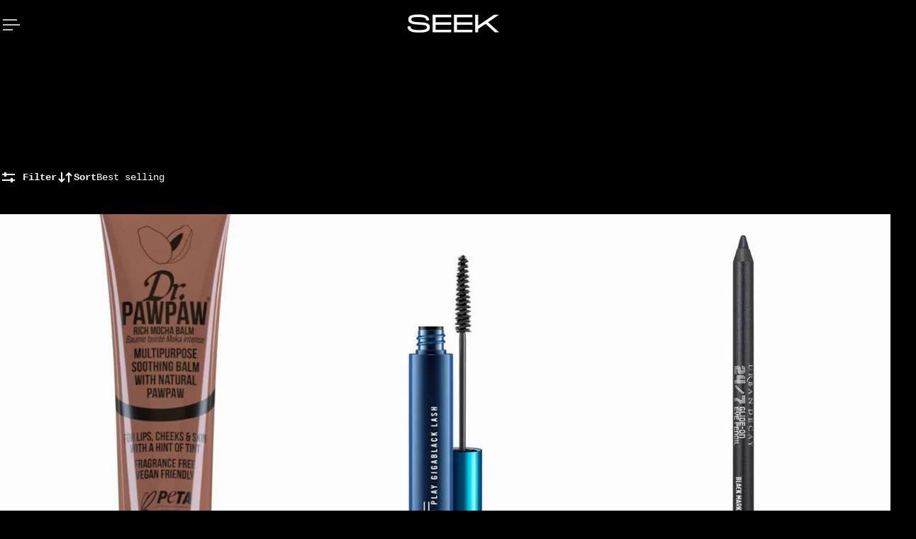

--- FILE ---
content_type: text/html; charset=utf-8
request_url: https://seek-shop.com/collections/shop-by-show/zoya-lott
body_size: 35488
content:
<!doctype html>
<html lang='en'>
  <head>
    <meta charset='utf-8'>
    <meta http-equiv='X-UA-Compatible' content='IE=edge'>
    <meta name='viewport' content='width=device-width,initial-scale=1'>
    <meta name='theme-color' content='10'><meta property='og:site_name' content='Seek'>
<meta property='og:url' content='https://seek-shop.com/collections/shop-by-show/zoya-lott'>
<meta property='og:title' content='SHOP BY SHOW'>
<meta property='og:type' content='product.group'>
<meta property='og:description' content='Discover fashion, beauty and lifestyle products from TV shows &amp; movies.
Searching for an outfit or look on screen? Now, you can Seek it.
Seek to discover:
🌐 fashion, beauty, and lifestyle seen on screen
🌐 curated shows and movies
🌐 from leading industry creatives behind the scenes'><meta
    property='og:image'
    content='http://seek-shop.com/cdn/shop/files/Seek_Cyan_Solid_1c65981a-03e3-48b4-8010-3b3109e61ff1.png?crop=center&height=1080&v=1634749480&width=1080'
  >
  <meta
    property='og:image:secure_url'
    content='https://seek-shop.com/cdn/shop/files/Seek_Cyan_Solid_1c65981a-03e3-48b4-8010-3b3109e61ff1.png?crop=center&height=1080&v=1634749480&width=1080'
  >
  <meta property='og:image:width' content='1080'>
  <meta property='og:image:height' content='1080'><meta name='twitter:card' content='summary_large_image'>
<meta name='twitter:title' content='SHOP BY SHOW'>
<meta name='twitter:description' content='Discover fashion, beauty and lifestyle products from TV shows &amp; movies.
Searching for an outfit or look on screen? Now, you can Seek it.
Seek to discover:
🌐 fashion, beauty, and lifestyle seen on screen
🌐 curated shows and movies
🌐 from leading industry creatives behind the scenes'>

    <link rel='canonical' href='https://seek-shop.com/collections/shop-by-show/zoya-lott'>
    <link rel='preconnect' href='https://cdn.shopify.com' crossorigin>
    <link rel='preconnect' href='https://fonts.shopifycdn.com' crossorigin>

    <title>
      SHOP BY SHOW &ndash; tagged "ZOYA LOTT" &ndash; Seek</title>

    <style data-shopify>:root{/* product card */--gsc-product-card-title-font-family:"SF Mono", Menlo, Consolas, Monaco, Liberation Mono, Lucida Console, monospace, Apple Color Emoji, Segoe UI Emoji, Segoe UI Symbol;--gsc-product-card-title-font-style:normal;--gsc-product-card-title-font-weight:400;--gsc-product-card-title-transform:normal;--gsc-product-card-title-letter-spacing:0px;--gsc-product-card-title-font-size:calc(1.4rem * 1.0);--gsc-product-card-title-line-height:calc(22 / 14);--gsc-product-card-price-font-family:"SF Mono", Menlo, Consolas, Monaco, Liberation Mono, Lucida Console, monospace, Apple Color Emoji, Segoe UI Emoji, Segoe UI Symbol;--gsc-product-card-price-font-size:var(--gsc-product-card-price-font-size-sm);--gsc-product-card-price-line-height:var(--gsc-product-card-price-line-height-sm);--gsc-product-card-price-font-weight:400;--gsc-product-sale-badge-background:rgba(0, 255, 255, 1.0); --gsc-product-sale-badge-color:rgba(255, 255, 255, 1.0);--gsc-product-sold-out-badge-background:rgb(255, 253, 245);--gsc-product-sold-out-badge-color:20, 20, 22;--gsc-product-custom-badge-1-background:rgba(198, 152, 38, 1.0);--gsc-product-custom-badge-1-color:rgba(255, 255, 255, 1.0);--gsc-product-custom-badge-2-background:rgba(234, 212, 166, 1.0);--gsc-product-custom-badge-2-color:rgba(45, 40, 26, 1.0);--gsc-product-custom-badge-3-background:rgba(163, 103, 84, 1.0);--gsc-product-custom-badge-3-color:rgba(255, 255, 255, 1.0);--gsc-rating-stars-color:#f49a13;/* product and product card badges */--gsc-product-highlight-price-color:rgba(153, 166, 156, 1.0);--gsc-product-sale-amount-badge-background:rgba(0, 255, 255, 1.0);--gsc-product-sale-amount-badge-color:rgba(120, 131, 123, 1.0);/* cart icon in header */--gsc-header-cart-icon-background-color:#00ffff;--gsc-header-cart-icon-text-color:#000000;/* shipping bar */--gsc-free-shipping-bar-message-color:#141416;--gsc-free-shipping-bar-size:6px;--gsc-free-shipping-bar-bg-high:#000000;--gsc-free-shipping-bar-color:#000000;/* headings */--gsc-headings-font-family:Helvetica, Arial, sans-serif;--gsc-headings-font-style:normal;--gsc-headings-font-weight:400;--gsc-headings-text-transform:normal;--gsc-headings-letter-spacing:0px;--gsc-headings-word-spacing:0rem;--gsc-headings-font-scale:1.0;/* body text */--gsc-body-font-family:"SF Mono", Menlo, Consolas, Monaco, Liberation Mono, Lucida Console, monospace, Apple Color Emoji, Segoe UI Emoji, Segoe UI Symbol;--gsc-body-font-style:normal;--gsc-body-font-weight:400;--gsc-body-font-scale:1.0;--gsc-body-font-opacity:100%;--gsc-body-font-letter-spacing:0px;/* button */--gsc-button-font-family:"SF Mono", Menlo, Consolas, Monaco, Liberation Mono, Lucida Console, monospace, Apple Color Emoji, Segoe UI Emoji, Segoe UI Symbol;--gsc-button-font-style:normal;--gsc-button-font-weight:400;--gsc-button-letter-spacing:3px;--gsc-button-font-size:calc(1.4rem * 0.83);--gsc-button-line-height:calc(22 / 14);--gsc-button-text-transform:uppercase;/* menu */--gsc-header-font-family:Helvetica, Arial, sans-serif;--gsc-header-font-style:normal;--gsc-header-font-weight:400;--gsc-header-font-case:normal;--gsc-header-first-level-font-size:calc(var(--gsc-fz-11) * 1.0);--gsc-header-first-level-letter-spacing:0px;--gsc-header-second-level-font-size:calc(var(--gsc-fz-11) * 0.8);--gsc-header-third-level-font-size:calc(var(--gsc-fz-11) * 0.8);--gsc-drawer-font-family:Helvetica, Arial, sans-serif;--gsc-drawer-font-style:normal;--gsc-drawer-font-weight:400;--gsc-drawer-font-case:normal;--gsc-drawer-first-level-font-size:calc(var(--gsc-fz-11) * 1.0);--gsc-drawer-first-level-letter-spacing:0px;--gsc-drawer-second-level-font-size:calc(var(--gsc-fz-11) * 0.8);--gsc-drawer-third-level-font-size:calc(var(--gsc-fz-11) * 0.8);--gsc-menu-line-height:calc(24 / 16);/* header icons */--gsc-header-icons-font-family:Helvetica, Arial, sans-serif;--gsc-header-icons-font-style:normal;--gsc-header-icons-font-weight:400;--gsc-header-icons-font-letter-spacing:0px;--gsc-header-icons-font-size:calc(var(--gsc-fz-11) * 1.0);--gsc-header-icons-line-height:calc(var(--gsc-header-icons-font-size) * 1.5);--gsc-header-icons-gap:calc(10px * 1.0);--gsc-header-icons-text-transform:normal;/* icons */--gsc-blockquote-icon:url(//seek-shop.com/cdn/shop/t/33/assets/blockquote-icon_small.png?v=135287403125014426651763000637);/* container */--gsc-page-width:2660px;--gsc-aside-padding-size:var(--gsc-padding-inline-l);--gsc-modals-and-header-paddings:min(20px, var(--gsc-padding-inline-l));/* drawers and modals */--gsc-drawer-transition-duration:0.5s;--gsc-drawer-transition-timing:cubic-bezier(0.24, 0.25, 0, 1);--gsc-drawer-modal-shadow:none;--gsc-default-card-image-ratio:var(--gsc-portrait-image-ratio);--gsc-default-card-image-ratio-numeric:var(--gsc-portrait-image-ratio-numeric);--gsc-default-shape-fill-mode:cover;}body{--gsc-body-overlay-color:20 20 22 / 0.34;--gsc-body-overlay-opacity:66.0%;--gsc-body-overlay-blur:2.5px;--gsc-primary-button-border-width:2px;--gsc-secondary-button-border-width:2px;--gsc-tertiary-button-border-width:2px;}.color-1{--gsc-text-color:59, 57, 51;--gsc-background-color:255, 253, 245;--gsc-background-color-hover:#fff8dc;--gsc-foreground-color:242, 239, 227;--gsc-border-color:239, 235, 221;--gsc-primary-button-text-color:#fffdf5;--gsc-primary-button-bg-color:#ff8329;--gsc-primary-button-bg-color-rgb:255, 131, 41;--gsc-primary-button-bg-hover:#ff6b00;--gsc-primary-button-border-color:#ff8329;--gsc-primary-button-blur:2px;--gsc-secondary-button-text-color:#ff8329;--gsc-secondary-button-bg-color:rgba(0,0,0,0);--gsc-secondary-button-bg-color-rgb:0, 0, 0;--gsc-secondary-button-bg-hover:rgba(20, 20, 20, 0.0);--gsc-secondary-button-border-color:#ff8329;--gsc-secondary-button-blur:unset;--gsc-tertiary-button-text-color:#1e1e1e;--gsc-tertiary-button-bg-color:#9def1b54;--gsc-tertiary-button-bg-color-rgb:157, 239, 27;--gsc-tertiary-button-bg-hover:rgba(135, 210, 15, 0.33);--gsc-tertiary-button-border-color:#a8ca27;--gsc-tertiary-button-blur:2px;--gsc-link-button-text-color:#ff8329;--gsc-inputs-text-color:#3b3933;--gsc-inputs-text-color-rgb:59, 57, 51;--gsc-inputs-bg-color:#f2efe3;--gsc-inputs-bg-color-rgb:242, 239, 227;--gsc-inputs-bg-color-hover:#ede9d9;--gsc-inputs-controls-bg-color-hover:#eae5d2;--gsc-inputs-border-color:#efebdd;--gsc-inputs-border-color-rgb:239, 235, 221;}.color-2{--gsc-text-color:59, 57, 51;--gsc-background-color:242, 239, 227;--gsc-background-color-hover:#eae5d2;--gsc-foreground-color:236, 232, 218;--gsc-border-color:230, 225, 209;--gsc-primary-button-text-color:#ffffff;--gsc-primary-button-bg-color:#ffbf1a;--gsc-primary-button-bg-color-rgb:255, 191, 26;--gsc-primary-button-bg-hover:#f0ad00;--gsc-primary-button-border-color:#ffbf1a;--gsc-primary-button-blur:2px;--gsc-secondary-button-text-color:#ffbf1a;--gsc-secondary-button-bg-color:rgba(0,0,0,0);--gsc-secondary-button-bg-color-rgb:0, 0, 0;--gsc-secondary-button-bg-hover:rgba(20, 20, 20, 0.0);--gsc-secondary-button-border-color:#ffbf1a;--gsc-secondary-button-blur:unset;--gsc-tertiary-button-text-color:#ffffff;--gsc-tertiary-button-bg-color:#0e121b;--gsc-tertiary-button-bg-color-rgb:14, 18, 27;--gsc-tertiary-button-bg-hover:#1c2436;--gsc-tertiary-button-border-color:#0e121b;--gsc-tertiary-button-blur:2px;--gsc-link-button-text-color:#3b3933;--gsc-inputs-text-color:#3b3933;--gsc-inputs-text-color-rgb:59, 57, 51;--gsc-inputs-bg-color:#ece8da;--gsc-inputs-bg-color-rgb:236, 232, 218;--gsc-inputs-bg-color-hover:#e7e2d0;--gsc-inputs-controls-bg-color-hover:#e3dec9;--gsc-inputs-border-color:#e6e1d1;--gsc-inputs-border-color-rgb:230, 225, 209;}.color-3{--gsc-text-color:255, 253, 245;--gsc-background-color:34, 34, 34;--gsc-background-color-hover:#2f2f2f;--gsc-foreground-color:45, 45, 45;--gsc-border-color:73, 73, 73;--gsc-primary-button-text-color:#222222;--gsc-primary-button-bg-color:#f0ff2e;--gsc-primary-button-bg-color-rgb:240, 255, 46;--gsc-primary-button-bg-hover:#edff05;--gsc-primary-button-border-color:#f0ff2e;--gsc-primary-button-blur:2px;--gsc-secondary-button-text-color:#f0ff2e;--gsc-secondary-button-bg-color:rgba(0,0,0,0);--gsc-secondary-button-bg-color-rgb:0, 0, 0;--gsc-secondary-button-bg-hover:rgba(20, 20, 20, 0.0);--gsc-secondary-button-border-color:#f0ff2e;--gsc-secondary-button-blur:unset;--gsc-tertiary-button-text-color:#222222;--gsc-tertiary-button-bg-color:#ffffff;--gsc-tertiary-button-bg-color-rgb:255, 255, 255;--gsc-tertiary-button-bg-hover:#ebebeb;--gsc-tertiary-button-border-color:#ffffff;--gsc-tertiary-button-blur:2px;--gsc-link-button-text-color:#222222;--gsc-inputs-text-color:#fffdf5;--gsc-inputs-text-color-rgb:255, 253, 245;--gsc-inputs-bg-color:#2d2d2d;--gsc-inputs-bg-color-rgb:45, 45, 45;--gsc-inputs-bg-color-hover:#353535;--gsc-inputs-controls-bg-color-hover:#3a3a3a;--gsc-inputs-border-color:#cacaca;--gsc-inputs-border-color-rgb:202, 202, 202;}.color-4{--gsc-text-color:59, 57, 51;--gsc-background-color:249, 255, 46;--gsc-background-color-hover:#f8ff15;--gsc-foreground-color:255, 231, 19;--gsc-border-color:255, 239, 95;--gsc-primary-button-text-color:#f9ff2e;--gsc-primary-button-bg-color:#8729ff;--gsc-primary-button-bg-color-rgb:135, 41, 255;--gsc-primary-button-bg-hover:#7000ff;--gsc-primary-button-border-color:#8729ff;--gsc-primary-button-blur:2px;--gsc-secondary-button-text-color:#8729ff;--gsc-secondary-button-bg-color:rgba(0,0,0,0);--gsc-secondary-button-bg-color-rgb:0, 0, 0;--gsc-secondary-button-bg-hover:rgba(20, 20, 20, 0.0);--gsc-secondary-button-border-color:#8729ff;--gsc-secondary-button-blur:unset;--gsc-tertiary-button-text-color:#ffffff;--gsc-tertiary-button-bg-color:#000000;--gsc-tertiary-button-bg-color-rgb:0, 0, 0;--gsc-tertiary-button-bg-hover:#141414;--gsc-tertiary-button-border-color:#000000;--gsc-tertiary-button-blur:2px;--gsc-link-button-text-color:#3b3933;--gsc-inputs-text-color:#3b3933;--gsc-inputs-text-color-rgb:59, 57, 51;--gsc-inputs-bg-color:#ffe713;--gsc-inputs-bg-color-rgb:255, 231, 19;--gsc-inputs-bg-color-hover:#ffe504;--gsc-inputs-controls-bg-color-hover:#f9df00;--gsc-inputs-border-color:#ffe713;--gsc-inputs-border-color-rgb:255, 231, 19;}.color-5{--gsc-text-color:243, 252, 129;--gsc-background-color:61, 70, 48;--gsc-background-color-hover:#4a553a;--gsc-foreground-color:37, 40, 43;--gsc-border-color:55, 62, 45;--gsc-primary-button-text-color:#3d4630;--gsc-primary-button-bg-color:#ffbf1a;--gsc-primary-button-bg-color-rgb:255, 191, 26;--gsc-primary-button-bg-hover:#f0ad00;--gsc-primary-button-border-color:#ffbf1a;--gsc-primary-button-blur:2px;--gsc-secondary-button-text-color:#ffbf1a;--gsc-secondary-button-bg-color:rgba(0,0,0,0);--gsc-secondary-button-bg-color-rgb:0, 0, 0;--gsc-secondary-button-bg-hover:rgba(20, 20, 20, 0.0);--gsc-secondary-button-border-color:#ffbf1a;--gsc-secondary-button-blur:unset;--gsc-tertiary-button-text-color:#ffffff;--gsc-tertiary-button-bg-color:#000000;--gsc-tertiary-button-bg-color-rgb:0, 0, 0;--gsc-tertiary-button-bg-hover:#141414;--gsc-tertiary-button-border-color:#000000;--gsc-tertiary-button-blur:2px;--gsc-link-button-text-color:#f3fc81;--gsc-inputs-text-color:#f3fc81;--gsc-inputs-text-color-rgb:243, 252, 129;--gsc-inputs-bg-color:#25282b;--gsc-inputs-bg-color-rgb:37, 40, 43;--gsc-inputs-bg-color-hover:#2c3033;--gsc-inputs-controls-bg-color-hover:#313539;--gsc-inputs-border-color:#25282b;--gsc-inputs-border-color-rgb:37, 40, 43;}.color-6{--gsc-text-color:243, 252, 129;--gsc-background-color:37, 50, 48;--gsc-background-color-hover:#30413e;--gsc-foreground-color:50, 63, 61;--gsc-border-color:57, 73, 70;--gsc-primary-button-text-color:#253230;--gsc-primary-button-bg-color:#e1ff3e;--gsc-primary-button-bg-color-rgb:225, 255, 62;--gsc-primary-button-bg-hover:#dbff15;--gsc-primary-button-border-color:#e1ff3e;--gsc-primary-button-blur:2px;--gsc-secondary-button-text-color:#e1ff3e;--gsc-secondary-button-bg-color:rgba(0,0,0,0);--gsc-secondary-button-bg-color-rgb:0, 0, 0;--gsc-secondary-button-bg-hover:rgba(20, 20, 20, 0.0);--gsc-secondary-button-border-color:#e1ff3e;--gsc-secondary-button-blur:unset;--gsc-tertiary-button-text-color:#ffffff;--gsc-tertiary-button-bg-color:#000000;--gsc-tertiary-button-bg-color-rgb:0, 0, 0;--gsc-tertiary-button-bg-hover:#141414;--gsc-tertiary-button-border-color:#000000;--gsc-tertiary-button-blur:2px;--gsc-link-button-text-color:#f3fc81;--gsc-inputs-text-color:#f3fc81;--gsc-inputs-text-color-rgb:243, 252, 129;--gsc-inputs-bg-color:#323f3d;--gsc-inputs-bg-color-rgb:50, 63, 61;--gsc-inputs-bg-color-hover:#394845;--gsc-inputs-controls-bg-color-hover:#3d4d4b;--gsc-inputs-border-color:#323f3d;--gsc-inputs-border-color-rgb:50, 63, 61;}.color-7{--gsc-text-color:54, 52, 46;--gsc-background-color:247, 209, 73;--gsc-background-color-hover:#f6cb31;--gsc-foreground-color:254, 250, 232;--gsc-border-color:255, 229, 136;--gsc-primary-button-text-color:#fffdf5;--gsc-primary-button-bg-color:#ff8329;--gsc-primary-button-bg-color-rgb:255, 131, 41;--gsc-primary-button-bg-hover:#ff6b00;--gsc-primary-button-border-color:#ff8329;--gsc-primary-button-blur:2px;--gsc-secondary-button-text-color:#ff8329;--gsc-secondary-button-bg-color:rgba(0,0,0,0);--gsc-secondary-button-bg-color-rgb:0, 0, 0;--gsc-secondary-button-bg-hover:rgba(20, 20, 20, 0.0);--gsc-secondary-button-border-color:#ff8329;--gsc-secondary-button-blur:unset;--gsc-tertiary-button-text-color:#ffffff;--gsc-tertiary-button-bg-color:#000000;--gsc-tertiary-button-bg-color-rgb:0, 0, 0;--gsc-tertiary-button-bg-hover:#141414;--gsc-tertiary-button-border-color:#000000;--gsc-tertiary-button-blur:2px;--gsc-link-button-text-color:#36342e;--gsc-inputs-text-color:#36342e;--gsc-inputs-text-color-rgb:54, 52, 46;--gsc-inputs-bg-color:#fefae8;--gsc-inputs-bg-color-rgb:254, 250, 232;--gsc-inputs-bg-color-hover:#fdf7d9;--gsc-inputs-controls-bg-color-hover:#fdf5d0;--gsc-inputs-border-color:#efebdd;--gsc-inputs-border-color-rgb:239, 235, 221;}.color-8{--gsc-text-color:255, 251, 193;--gsc-background-color:176, 65, 38;--gsc-background-color-hover:#c5492b;--gsc-foreground-color:255, 105, 58;--gsc-border-color:218, 90, 50;--gsc-primary-button-text-color:#7e2e1b;--gsc-primary-button-bg-color:#eeff31;--gsc-primary-button-bg-color-rgb:238, 255, 49;--gsc-primary-button-bg-hover:#ebff08;--gsc-primary-button-border-color:#eeff31;--gsc-primary-button-blur:2px;--gsc-secondary-button-text-color:#eeff31;--gsc-secondary-button-bg-color:rgba(0,0,0,0);--gsc-secondary-button-bg-color-rgb:0, 0, 0;--gsc-secondary-button-bg-hover:rgba(20, 20, 20, 0.0);--gsc-secondary-button-border-color:#eeff31;--gsc-secondary-button-blur:unset;--gsc-tertiary-button-text-color:#1e1e1e;--gsc-tertiary-button-bg-color:#9def1b54;--gsc-tertiary-button-bg-color-rgb:157, 239, 27;--gsc-tertiary-button-bg-hover:rgba(135, 210, 15, 0.33);--gsc-tertiary-button-border-color:#a8ca27;--gsc-tertiary-button-blur:2px;--gsc-link-button-text-color:#fffbc1;--gsc-inputs-text-color:#fffbc1;--gsc-inputs-text-color-rgb:255, 251, 193;--gsc-inputs-bg-color:#ff693a;--gsc-inputs-bg-color-rgb:255, 105, 58;--gsc-inputs-bg-color-hover:#ff5d2b;--gsc-inputs-controls-bg-color-hover:#ff5621;--gsc-inputs-border-color:#ff693a;--gsc-inputs-border-color-rgb:255, 105, 58;}.color-9{--gsc-text-color:0, 0, 0;--gsc-background-color:255, 255, 255;--gsc-background-color-hover:#f2f2f2;--gsc-foreground-color:244, 244, 244;--gsc-border-color:239, 239, 239;--gsc-primary-button-text-color:#ffffff;--gsc-primary-button-bg-color:#000000;--gsc-primary-button-bg-color-rgb:0, 0, 0;--gsc-primary-button-bg-hover:#141414;--gsc-primary-button-border-color:#000000;--gsc-primary-button-blur:2px;--gsc-secondary-button-text-color:#ffffff;--gsc-secondary-button-bg-color:#000000;--gsc-secondary-button-bg-color-rgb:0, 0, 0;--gsc-secondary-button-bg-hover:#141414;--gsc-secondary-button-border-color:#000000;--gsc-secondary-button-blur:2px;--gsc-tertiary-button-text-color:#ffffff;--gsc-tertiary-button-bg-color:#000000;--gsc-tertiary-button-bg-color-rgb:0, 0, 0;--gsc-tertiary-button-bg-hover:#141414;--gsc-tertiary-button-border-color:#000000;--gsc-tertiary-button-blur:2px;--gsc-link-button-text-color:#000000;--gsc-inputs-text-color:#000000;--gsc-inputs-text-color-rgb:0, 0, 0;--gsc-inputs-bg-color:#f4f4f4;--gsc-inputs-bg-color-rgb:244, 244, 244;--gsc-inputs-bg-color-hover:#ececec;--gsc-inputs-controls-bg-color-hover:#e7e7e7;--gsc-inputs-border-color:#efefef;--gsc-inputs-border-color-rgb:239, 239, 239;}body,.color-10{--gsc-text-color:255, 255, 255;--gsc-background-color:0, 0, 0;--gsc-background-color-hover:#0d0d0d;--gsc-foreground-color:59, 59, 59;--gsc-border-color:73, 73, 73;--gsc-primary-button-text-color:#000000;--gsc-primary-button-bg-color:#00ffff;--gsc-primary-button-bg-color-rgb:0, 255, 255;--gsc-primary-button-bg-hover:#00d6d6;--gsc-primary-button-border-color:#00ffff;--gsc-primary-button-blur:2px;--gsc-secondary-button-text-color:#2d281a;--gsc-secondary-button-bg-color:#00ffff;--gsc-secondary-button-bg-color-rgb:0, 255, 255;--gsc-secondary-button-bg-hover:#00d6d6;--gsc-secondary-button-border-color:#00ffff;--gsc-secondary-button-blur:2px;--gsc-tertiary-button-text-color:#000000;--gsc-tertiary-button-bg-color:#00ffee;--gsc-tertiary-button-bg-color-rgb:0, 255, 238;--gsc-tertiary-button-bg-hover:#00d6c8;--gsc-tertiary-button-border-color:#00ffff;--gsc-tertiary-button-blur:2px;--gsc-link-button-text-color:#000000;--gsc-inputs-text-color:#ffffff;--gsc-inputs-text-color-rgb:255, 255, 255;--gsc-inputs-bg-color:#323232;--gsc-inputs-bg-color-rgb:50, 50, 50;--gsc-inputs-bg-color-hover:#3a3a3a;--gsc-inputs-controls-bg-color-hover:#3f3f3f;--gsc-inputs-border-color:#424242;--gsc-inputs-border-color-rgb:66, 66, 66;}.color-scheme-0e9aa380-56cc-4881-aca3-d8e4f093743c{--gsc-text-color:59, 57, 51;--gsc-background-color:255, 253, 245;--gsc-background-color-hover:#fff8dc;--gsc-foreground-color:242, 239, 227;--gsc-border-color:239, 235, 221;--gsc-primary-button-text-color:#fffdf5;--gsc-primary-button-bg-color:#ff8329;--gsc-primary-button-bg-color-rgb:255, 131, 41;--gsc-primary-button-bg-hover:#ff6b00;--gsc-primary-button-border-color:#ff8329;--gsc-primary-button-blur:2px;--gsc-secondary-button-text-color:#ff8329;--gsc-secondary-button-bg-color:rgba(0,0,0,0);--gsc-secondary-button-bg-color-rgb:0, 0, 0;--gsc-secondary-button-bg-hover:rgba(20, 20, 20, 0.0);--gsc-secondary-button-border-color:#ff8329;--gsc-secondary-button-blur:unset;--gsc-tertiary-button-text-color:#1e1e1e;--gsc-tertiary-button-bg-color:#9def1b54;--gsc-tertiary-button-bg-color-rgb:157, 239, 27;--gsc-tertiary-button-bg-hover:rgba(135, 210, 15, 0.33);--gsc-tertiary-button-border-color:#a8ca27;--gsc-tertiary-button-blur:2px;--gsc-link-button-text-color:#ff8329;--gsc-inputs-text-color:#3b3933;--gsc-inputs-text-color-rgb:59, 57, 51;--gsc-inputs-bg-color:#f2efe3;--gsc-inputs-bg-color-rgb:242, 239, 227;--gsc-inputs-bg-color-hover:#ede9d9;--gsc-inputs-controls-bg-color-hover:#eae5d2;--gsc-inputs-border-color:#efebdd;--gsc-inputs-border-color-rgb:239, 235, 221;}body,.color-1,.color-2,.color-3,.color-4,.color-5,.color-6,.color-7,.color-8,.color-9,.color-10,.color-scheme-0e9aa380-56cc-4881-aca3-d8e4f093743c{--gsc-white-color:255, 255, 255;--gsc-black-color:0, 0, 0;--gsc-green-color:83, 158, 58;--gsc-yellow-color:255, 165, 29;--gsc-red-color:195, 59, 59;--gsc-blue-color:62, 46, 255;--gsc-text-color-0:rgba(var(--gsc-text-color), 0);--gsc-text-color-5:rgba(var(--gsc-text-color), 0.05);--gsc-text-color-10:rgba(var(--gsc-text-color), 0.1);--gsc-text-color-15:rgba(var(--gsc-text-color), 0.15);--gsc-text-color-20:rgba(var(--gsc-text-color), 0.2);--gsc-text-color-25:rgba(var(--gsc-text-color), 0.25);--gsc-text-color-30:rgba(var(--gsc-text-color), 0.3);--gsc-text-color-35:rgba(var(--gsc-text-color), 0.35);--gsc-text-color-40:rgba(var(--gsc-text-color), 0.4);--gsc-text-color-45:rgba(var(--gsc-text-color), 0.45);--gsc-text-color-50:rgba(var(--gsc-text-color), 0.5);--gsc-text-color-55:rgba(var(--gsc-text-color), 0.55);--gsc-text-color-60:rgba(var(--gsc-text-color), 0.6);--gsc-text-color-65:rgba(var(--gsc-text-color), 0.65);--gsc-text-color-70:rgba(var(--gsc-text-color), 0.7);--gsc-text-color-75:rgba(var(--gsc-text-color), 0.75);--gsc-text-color-80:rgba(var(--gsc-text-color), 0.8);--gsc-text-color-85:rgba(var(--gsc-text-color), 0.85);--gsc-text-color-90:rgba(var(--gsc-text-color), 0.9);--gsc-text-color-95:rgba(var(--gsc-text-color), 0.95);--gsc-text-color-100:rgba(var(--gsc-text-color), 1);--gsc-background-color-0:rgba(var(--gsc-background-color), 0);--gsc-background-color-5:rgba(var(--gsc-background-color), 0.05);--gsc-background-color-10:rgba(var(--gsc-background-color), 0.1);--gsc-background-color-15:rgba(var(--gsc-background-color), 0.15);--gsc-background-color-20:rgba(var(--gsc-background-color), 0.2);--gsc-background-color-25:rgba(var(--gsc-background-color), 0.25);--gsc-background-color-30:rgba(var(--gsc-background-color), 0.3);--gsc-background-color-35:rgba(var(--gsc-background-color), 0.35);--gsc-background-color-40:rgba(var(--gsc-background-color), 0.4);--gsc-background-color-45:rgba(var(--gsc-background-color), 0.45);--gsc-background-color-50:rgba(var(--gsc-background-color), 0.5);--gsc-background-color-55:rgba(var(--gsc-background-color), 0.55);--gsc-background-color-60:rgba(var(--gsc-background-color), 0.6);--gsc-background-color-65:rgba(var(--gsc-background-color), 0.65);--gsc-background-color-70:rgba(var(--gsc-background-color), 0.7);--gsc-background-color-75:rgba(var(--gsc-background-color), 0.75);--gsc-background-color-80:rgba(var(--gsc-background-color), 0.8);--gsc-background-color-85:rgba(var(--gsc-background-color), 0.85);--gsc-background-color-90:rgba(var(--gsc-background-color), 0.9);--gsc-background-color-95:rgba(var(--gsc-background-color), 0.95);--gsc-background-color-100:rgba(var(--gsc-background-color), 1);--gsc-foreground-color-0:rgba(var(--gsc-foreground-color), 0);--gsc-foreground-color-5:rgba(var(--gsc-foreground-color), 0.05);--gsc-foreground-color-10:rgba(var(--gsc-foreground-color), 0.1);--gsc-foreground-color-15:rgba(var(--gsc-foreground-color), 0.15);--gsc-foreground-color-20:rgba(var(--gsc-foreground-color), 0.2);--gsc-foreground-color-25:rgba(var(--gsc-foreground-color), 0.25);--gsc-foreground-color-30:rgba(var(--gsc-foreground-color), 0.3);--gsc-foreground-color-35:rgba(var(--gsc-foreground-color), 0.35);--gsc-foreground-color-40:rgba(var(--gsc-foreground-color), 0.4);--gsc-foreground-color-45:rgba(var(--gsc-foreground-color), 0.45);--gsc-foreground-color-50:rgba(var(--gsc-foreground-color), 0.5);--gsc-foreground-color-55:rgba(var(--gsc-foreground-color), 0.55);--gsc-foreground-color-60:rgba(var(--gsc-foreground-color), 0.6);--gsc-foreground-color-65:rgba(var(--gsc-foreground-color), 0.65);--gsc-foreground-color-70:rgba(var(--gsc-foreground-color), 0.7);--gsc-foreground-color-75:rgba(var(--gsc-foreground-color), 0.75);--gsc-foreground-color-80:rgba(var(--gsc-foreground-color), 0.8);--gsc-foreground-color-85:rgba(var(--gsc-foreground-color), 0.85);--gsc-foreground-color-90:rgba(var(--gsc-foreground-color), 0.9);--gsc-foreground-color-95:rgba(var(--gsc-foreground-color), 0.95);--gsc-foreground-color-100:rgba(var(--gsc-foreground-color), 1);--gsc-primary-button-bg-color-90:rgba(var(--gsc-primary-button-bg-color-rgb), 0.9);--gsc-primary-button-bg-color-100:rgba(var(--gsc-primary-button-bg-color-rgb), 1);--gsc-primary-button-text-color-100:rgba(var(--gsc-primary-button-text-color), 1);--gsc-secondary-button-bg-color-90:rgba(var(--gsc-secondary-button-bg-color-rgb), 0.9);--gsc-secondary-button-bg-color-100:rgba(var(--gsc-secondary-button-bg-color-rgb), 1);--gsc-secondary-button-text-color-100:rgba(var(--gsc-secondary-button-text-color), 1);--gsc-tertiary-button-bg-color-90:rgba(var(--gsc-tertiary-button-bg-color-rgb), 0.9);--gsc-tertiary-button-bg-color-100:rgba(var(--gsc-tertiary-button-bg-color-rgb), 1);--gsc-tertiary-button-text-color-100:rgba(var(--gsc-tertiary-button-text-color), 1);--gsc-border-color-100:rgba(var(--gsc-border-color), 1);--gsc-white-color-0:rgba(var(--gsc-white-color), 0);--gsc-white-color-5:rgba(var(--gsc-white-color), 0.05);--gsc-white-color-10:rgba(var(--gsc-white-color), 0.1);--gsc-white-color-15:rgba(var(--gsc-white-color), 0.15);--gsc-white-color-20:rgba(var(--gsc-white-color), 0.2);--gsc-white-color-25:rgba(var(--gsc-white-color), 0.25);--gsc-white-color-30:rgba(var(--gsc-white-color), 0.3);--gsc-white-color-35:rgba(var(--gsc-white-color), 0.35);--gsc-white-color-40:rgba(var(--gsc-white-color), 0.4);--gsc-white-color-45:rgba(var(--gsc-white-color), 0.45);--gsc-white-color-50:rgba(var(--gsc-white-color), 0.5);--gsc-white-color-55:rgba(var(--gsc-white-color), 0.55);--gsc-white-color-60:rgba(var(--gsc-white-color), 0.6);--gsc-white-color-65:rgba(var(--gsc-white-color), 0.65);--gsc-white-color-70:rgba(var(--gsc-white-color), 0.7);--gsc-white-color-75:rgba(var(--gsc-white-color), 0.75);--gsc-white-color-80:rgba(var(--gsc-white-color), 0.8);--gsc-white-color-85:rgba(var(--gsc-white-color), 0.85);--gsc-white-color-90:rgba(var(--gsc-white-color), 0.9);--gsc-white-color-95:rgba(var(--gsc-white-color), 0.95);--gsc-white-color-100:rgba(var(--gsc-white-color), 1);--gsc-green-color-100:rgba(var(--gsc-green-color), 1);--gsc-yellow-color-35:rgba(var(--gsc-yellow-color), 0.35);--gsc-yellow-color-100:rgba(var(--gsc-yellow-color), 1);--gsc-red-color-100:rgba(var(--gsc-red-color), 1);--gsc-black-color-0:rgba(var(--gsc-black-color), 0);--gsc-black-color-5:rgba(var(--gsc-black-color), 0.05);--gsc-black-color-10:rgba(var(--gsc-black-color), 0.1);--gsc-black-color-15:rgba(var(--gsc-black-color), 0.15);--gsc-black-color-20:rgba(var(--gsc-black-color), 0.2);--gsc-black-color-25:rgba(var(--gsc-black-color), 0.25);--gsc-black-color-30:rgba(var(--gsc-black-color), 0.3);--gsc-black-color-35:rgba(var(--gsc-black-color), 0.35);--gsc-black-color-40:rgba(var(--gsc-black-color), 0.4);--gsc-black-color-45:rgba(var(--gsc-black-color), 0.45);--gsc-black-color-50:rgba(var(--gsc-black-color), 0.5);--gsc-black-color-55:rgba(var(--gsc-black-color), 0.55);--gsc-black-color-60:rgba(var(--gsc-black-color), 0.6);--gsc-black-color-65:rgba(var(--gsc-black-color), 0.65);--gsc-black-color-70:rgba(var(--gsc-black-color), 0.7);--gsc-black-color-75:rgba(var(--gsc-black-color), 0.75);--gsc-black-color-80:rgba(var(--gsc-black-color), 0.8);--gsc-black-color-85:rgba(var(--gsc-black-color), 0.85);--gsc-black-color-90:rgba(var(--gsc-black-color), 0.9);--gsc-black-color-95:rgba(var(--gsc-black-color), 0.95);--gsc-black-color-100:rgba(var(--gsc-black-color), 1);}</style> 

    


  <link href="//seek-shop.com/cdn/shop/t/33/assets/main-CFABgB7B.css?v=2586221501465523751763000638" rel="stylesheet" type="text/css" media="all" />




  <script src="//seek-shop.com/cdn/shop/t/33/assets/main-CQ5C2w3E.js?v=118385060733574556981763000639" type="module" crossorigin="anonymous"></script>


    
    <style data-shopify>
    

    
    
    
    
    

    
    
    
    
    
  </style>


<style data-shopify>
    

    
    
    
    
    

    
    
    
    
    
  </style>















    <script>window.performance && window.performance.mark && window.performance.mark('shopify.content_for_header.start');</script><meta id="shopify-digital-wallet" name="shopify-digital-wallet" content="/26656669870/digital_wallets/dialog">
<link rel="alternate" type="application/atom+xml" title="Feed" href="/collections/shop-by-show/zoya-lott.atom" />
<link rel="alternate" type="application/json+oembed" href="https://seek-shop.com/collections/shop-by-show/zoya-lott.oembed">
<script async="async" src="/checkouts/internal/preloads.js?locale=en-US"></script>
<script id="shopify-features" type="application/json">{"accessToken":"5eb88be70bf7d367ed5a67a38b5227ec","betas":["rich-media-storefront-analytics"],"domain":"seek-shop.com","predictiveSearch":true,"shopId":26656669870,"locale":"en"}</script>
<script>var Shopify = Shopify || {};
Shopify.shop = "seek-development.myshopify.com";
Shopify.locale = "en";
Shopify.currency = {"active":"USD","rate":"1.0"};
Shopify.country = "US";
Shopify.theme = {"name":"Updated copy of Updated copy of Aurora","id":147770278062,"schema_name":"Aurora","schema_version":"5.0.1","theme_store_id":1770,"role":"main"};
Shopify.theme.handle = "null";
Shopify.theme.style = {"id":null,"handle":null};
Shopify.cdnHost = "seek-shop.com/cdn";
Shopify.routes = Shopify.routes || {};
Shopify.routes.root = "/";</script>
<script type="module">!function(o){(o.Shopify=o.Shopify||{}).modules=!0}(window);</script>
<script>!function(o){function n(){var o=[];function n(){o.push(Array.prototype.slice.apply(arguments))}return n.q=o,n}var t=o.Shopify=o.Shopify||{};t.loadFeatures=n(),t.autoloadFeatures=n()}(window);</script>
<script id="shop-js-analytics" type="application/json">{"pageType":"collection"}</script>
<script defer="defer" async type="module" src="//seek-shop.com/cdn/shopifycloud/shop-js/modules/v2/client.init-shop-cart-sync_BT-GjEfc.en.esm.js"></script>
<script defer="defer" async type="module" src="//seek-shop.com/cdn/shopifycloud/shop-js/modules/v2/chunk.common_D58fp_Oc.esm.js"></script>
<script defer="defer" async type="module" src="//seek-shop.com/cdn/shopifycloud/shop-js/modules/v2/chunk.modal_xMitdFEc.esm.js"></script>
<script type="module">
  await import("//seek-shop.com/cdn/shopifycloud/shop-js/modules/v2/client.init-shop-cart-sync_BT-GjEfc.en.esm.js");
await import("//seek-shop.com/cdn/shopifycloud/shop-js/modules/v2/chunk.common_D58fp_Oc.esm.js");
await import("//seek-shop.com/cdn/shopifycloud/shop-js/modules/v2/chunk.modal_xMitdFEc.esm.js");

  window.Shopify.SignInWithShop?.initShopCartSync?.({"fedCMEnabled":true,"windoidEnabled":true});

</script>
<script id="__st">var __st={"a":26656669870,"offset":-18000,"reqid":"efb65d3a-32ac-43a0-a120-47a12c7db174-1769317194","pageurl":"seek-shop.com\/collections\/shop-by-show\/zoya-lott","u":"12a4397fc94e","p":"collection","rtyp":"collection","rid":278120038574};</script>
<script>window.ShopifyPaypalV4VisibilityTracking = true;</script>
<script id="form-persister">!function(){'use strict';const t='contact',e='new_comment',n=[[t,t],['blogs',e],['comments',e],[t,'customer']],o='password',r='form_key',c=['recaptcha-v3-token','g-recaptcha-response','h-captcha-response',o],s=()=>{try{return window.sessionStorage}catch{return}},i='__shopify_v',u=t=>t.elements[r],a=function(){const t=[...n].map((([t,e])=>`form[action*='/${t}']:not([data-nocaptcha='true']) input[name='form_type'][value='${e}']`)).join(',');var e;return e=t,()=>e?[...document.querySelectorAll(e)].map((t=>t.form)):[]}();function m(t){const e=u(t);a().includes(t)&&(!e||!e.value)&&function(t){try{if(!s())return;!function(t){const e=s();if(!e)return;const n=u(t);if(!n)return;const o=n.value;o&&e.removeItem(o)}(t);const e=Array.from(Array(32),(()=>Math.random().toString(36)[2])).join('');!function(t,e){u(t)||t.append(Object.assign(document.createElement('input'),{type:'hidden',name:r})),t.elements[r].value=e}(t,e),function(t,e){const n=s();if(!n)return;const r=[...t.querySelectorAll(`input[type='${o}']`)].map((({name:t})=>t)),u=[...c,...r],a={};for(const[o,c]of new FormData(t).entries())u.includes(o)||(a[o]=c);n.setItem(e,JSON.stringify({[i]:1,action:t.action,data:a}))}(t,e)}catch(e){console.error('failed to persist form',e)}}(t)}const f=t=>{if('true'===t.dataset.persistBound)return;const e=function(t,e){const n=function(t){return'function'==typeof t.submit?t.submit:HTMLFormElement.prototype.submit}(t).bind(t);return function(){let t;return()=>{t||(t=!0,(()=>{try{e(),n()}catch(t){(t=>{console.error('form submit failed',t)})(t)}})(),setTimeout((()=>t=!1),250))}}()}(t,(()=>{m(t)}));!function(t,e){if('function'==typeof t.submit&&'function'==typeof e)try{t.submit=e}catch{}}(t,e),t.addEventListener('submit',(t=>{t.preventDefault(),e()})),t.dataset.persistBound='true'};!function(){function t(t){const e=(t=>{const e=t.target;return e instanceof HTMLFormElement?e:e&&e.form})(t);e&&m(e)}document.addEventListener('submit',t),document.addEventListener('DOMContentLoaded',(()=>{const e=a();for(const t of e)f(t);var n;n=document.body,new window.MutationObserver((t=>{for(const e of t)if('childList'===e.type&&e.addedNodes.length)for(const t of e.addedNodes)1===t.nodeType&&'FORM'===t.tagName&&a().includes(t)&&f(t)})).observe(n,{childList:!0,subtree:!0,attributes:!1}),document.removeEventListener('submit',t)}))}()}();</script>
<script integrity="sha256-4kQ18oKyAcykRKYeNunJcIwy7WH5gtpwJnB7kiuLZ1E=" data-source-attribution="shopify.loadfeatures" defer="defer" src="//seek-shop.com/cdn/shopifycloud/storefront/assets/storefront/load_feature-a0a9edcb.js" crossorigin="anonymous"></script>
<script data-source-attribution="shopify.dynamic_checkout.dynamic.init">var Shopify=Shopify||{};Shopify.PaymentButton=Shopify.PaymentButton||{isStorefrontPortableWallets:!0,init:function(){window.Shopify.PaymentButton.init=function(){};var t=document.createElement("script");t.src="https://seek-shop.com/cdn/shopifycloud/portable-wallets/latest/portable-wallets.en.js",t.type="module",document.head.appendChild(t)}};
</script>
<script data-source-attribution="shopify.dynamic_checkout.buyer_consent">
  function portableWalletsHideBuyerConsent(e){var t=document.getElementById("shopify-buyer-consent"),n=document.getElementById("shopify-subscription-policy-button");t&&n&&(t.classList.add("hidden"),t.setAttribute("aria-hidden","true"),n.removeEventListener("click",e))}function portableWalletsShowBuyerConsent(e){var t=document.getElementById("shopify-buyer-consent"),n=document.getElementById("shopify-subscription-policy-button");t&&n&&(t.classList.remove("hidden"),t.removeAttribute("aria-hidden"),n.addEventListener("click",e))}window.Shopify?.PaymentButton&&(window.Shopify.PaymentButton.hideBuyerConsent=portableWalletsHideBuyerConsent,window.Shopify.PaymentButton.showBuyerConsent=portableWalletsShowBuyerConsent);
</script>
<script data-source-attribution="shopify.dynamic_checkout.cart.bootstrap">document.addEventListener("DOMContentLoaded",(function(){function t(){return document.querySelector("shopify-accelerated-checkout-cart, shopify-accelerated-checkout")}if(t())Shopify.PaymentButton.init();else{new MutationObserver((function(e,n){t()&&(Shopify.PaymentButton.init(),n.disconnect())})).observe(document.body,{childList:!0,subtree:!0})}}));
</script>

<script>window.performance && window.performance.mark && window.performance.mark('shopify.content_for_header.end');</script>
  <!-- BEGIN app block: shopify://apps/pandectes-gdpr/blocks/banner/58c0baa2-6cc1-480c-9ea6-38d6d559556a -->
  
    
      <!-- TCF is active, scripts are loaded above -->
      
      <script>
        
          window.PandectesSettings = {"store":{"id":26656669870,"plan":"basic","theme":"Updated copy of Aurora","primaryLocale":"en","adminMode":false,"headless":false,"storefrontRootDomain":"","checkoutRootDomain":"","storefrontAccessToken":""},"tsPublished":1762999995,"declaration":{"declDays":"","declName":"","declPath":"","declType":"","isActive":false,"showType":true,"declHours":"","declWeeks":"","declYears":"","declDomain":"","declMonths":"","declMinutes":"","declPurpose":"","declSeconds":"","declSession":"","showPurpose":false,"declProvider":"","showProvider":true,"declIntroText":"","declRetention":"","declFirstParty":"","declThirdParty":"","showDateGenerated":true},"language":{"unpublished":[],"languageMode":"Single","fallbackLanguage":"en","languageDetection":"locale","languagesSupported":[]},"texts":{"managed":{"headerText":{"en":"We respect your privacy"},"consentText":{"en":"This website uses cookies to ensure you get the best experience."},"linkText":{"en":"Learn more"},"imprintText":{"en":"Imprint"},"googleLinkText":{"en":"Google's Privacy Terms"},"allowButtonText":{"en":"Accept"},"denyButtonText":{"en":"Decline"},"dismissButtonText":{"en":"Ok"},"leaveSiteButtonText":{"en":"Leave this site"},"preferencesButtonText":{"en":"Preferences"},"cookiePolicyText":{"en":"Cookie policy"},"preferencesPopupTitleText":{"en":"Manage consent preferences"},"preferencesPopupIntroText":{"en":"We use cookies to optimize website functionality, analyze the performance, and provide personalized experience to you. Some cookies are essential to make the website operate and function correctly. Those cookies cannot be disabled. In this window you can manage your preference of cookies."},"preferencesPopupSaveButtonText":{"en":"Save preferences"},"preferencesPopupCloseButtonText":{"en":"Close"},"preferencesPopupAcceptAllButtonText":{"en":"Accept all"},"preferencesPopupRejectAllButtonText":{"en":"Reject all"},"cookiesDetailsText":{"en":"Cookies details"},"preferencesPopupAlwaysAllowedText":{"en":"Always allowed"},"accessSectionParagraphText":{"en":"You have the right to request access to your data at any time."},"accessSectionTitleText":{"en":"Data portability"},"accessSectionAccountInfoActionText":{"en":"Personal data"},"accessSectionDownloadReportActionText":{"en":"Request export"},"accessSectionGDPRRequestsActionText":{"en":"Data subject requests"},"accessSectionOrdersRecordsActionText":{"en":"Orders"},"rectificationSectionParagraphText":{"en":"You have the right to request your data to be updated whenever you think it is appropriate."},"rectificationSectionTitleText":{"en":"Data Rectification"},"rectificationCommentPlaceholder":{"en":"Describe what you want to be updated"},"rectificationCommentValidationError":{"en":"Comment is required"},"rectificationSectionEditAccountActionText":{"en":"Request an update"},"erasureSectionTitleText":{"en":"Right to be forgotten"},"erasureSectionParagraphText":{"en":"You have the right to ask all your data to be erased. After that, you will no longer be able to access your account."},"erasureSectionRequestDeletionActionText":{"en":"Request personal data deletion"},"consentDate":{"en":"Consent date"},"consentId":{"en":"Consent ID"},"consentSectionChangeConsentActionText":{"en":"Change consent preference"},"consentSectionConsentedText":{"en":"You consented to the cookies policy of this website on"},"consentSectionNoConsentText":{"en":"You have not consented to the cookies policy of this website."},"consentSectionTitleText":{"en":"Your cookie consent"},"consentStatus":{"en":"Consent preference"},"confirmationFailureMessage":{"en":"Your request was not verified. Please try again and if problem persists, contact store owner for assistance"},"confirmationFailureTitle":{"en":"A problem occurred"},"confirmationSuccessMessage":{"en":"We will soon get back to you as to your request."},"confirmationSuccessTitle":{"en":"Your request is verified"},"guestsSupportEmailFailureMessage":{"en":"Your request was not submitted. Please try again and if problem persists, contact store owner for assistance."},"guestsSupportEmailFailureTitle":{"en":"A problem occurred"},"guestsSupportEmailPlaceholder":{"en":"E-mail address"},"guestsSupportEmailSuccessMessage":{"en":"If you are registered as a customer of this store, you will soon receive an email with instructions on how to proceed."},"guestsSupportEmailSuccessTitle":{"en":"Thank you for your request"},"guestsSupportEmailValidationError":{"en":"Email is not valid"},"guestsSupportInfoText":{"en":"Please login with your customer account to further proceed."},"submitButton":{"en":"Submit"},"submittingButton":{"en":"Submitting..."},"cancelButton":{"en":"Cancel"},"declIntroText":{"en":"We use cookies to optimize website functionality, analyze the performance, and provide personalized experience to you. Some cookies are essential to make the website operate and function correctly. Those cookies cannot be disabled. In this window you can manage your preference of cookies."},"declName":{"en":"Name"},"declPurpose":{"en":"Purpose"},"declType":{"en":"Type"},"declRetention":{"en":"Retention"},"declProvider":{"en":"Provider"},"declFirstParty":{"en":"First-party"},"declThirdParty":{"en":"Third-party"},"declSeconds":{"en":"seconds"},"declMinutes":{"en":"minutes"},"declHours":{"en":"hours"},"declDays":{"en":"days"},"declWeeks":{"en":"week(s)"},"declMonths":{"en":"months"},"declYears":{"en":"years"},"declSession":{"en":"Session"},"declDomain":{"en":"Domain"},"declPath":{"en":"Path"}},"categories":{"strictlyNecessaryCookiesTitleText":{"en":"Strictly necessary cookies"},"strictlyNecessaryCookiesDescriptionText":{"en":"These cookies are essential in order to enable you to move around the website and use its features, such as accessing secure areas of the website. The website cannot function properly without these cookies."},"functionalityCookiesTitleText":{"en":"Functional cookies"},"functionalityCookiesDescriptionText":{"en":"These cookies enable the site to provide enhanced functionality and personalisation. They may be set by us or by third party providers whose services we have added to our pages. If you do not allow these cookies then some or all of these services may not function properly."},"performanceCookiesTitleText":{"en":"Performance cookies"},"performanceCookiesDescriptionText":{"en":"These cookies enable us to monitor and improve the performance of our website. For example, they allow us to count visits, identify traffic sources and see which parts of the site are most popular."},"targetingCookiesTitleText":{"en":"Targeting cookies"},"targetingCookiesDescriptionText":{"en":"These cookies may be set through our site by our advertising partners. They may be used by those companies to build a profile of your interests and show you relevant adverts on other sites.    They do not store directly personal information, but are based on uniquely identifying your browser and internet device. If you do not allow these cookies, you will experience less targeted advertising."},"unclassifiedCookiesTitleText":{"en":"Unclassified cookies"},"unclassifiedCookiesDescriptionText":{"en":"Unclassified cookies are cookies that we are in the process of classifying, together with the providers of individual cookies."}},"auto":{}},"library":{"previewMode":false,"fadeInTimeout":0,"defaultBlocked":7,"showLink":true,"showImprintLink":false,"showGoogleLink":false,"enabled":true,"cookie":{"expiryDays":365,"secure":true,"domain":""},"dismissOnScroll":false,"dismissOnWindowClick":false,"dismissOnTimeout":false,"palette":{"popup":{"background":"#000000","backgroundForCalculations":{"a":1,"b":0,"g":0,"r":0},"text":"#FFFFFF"},"button":{"background":"#676D715F","backgroundForCalculations":{"a":0.373,"b":113,"g":109,"r":103},"text":"#F7F8FF","textForCalculation":{"a":1,"b":255,"g":248,"r":247},"border":"transparent"}},"content":{"href":"/policies/privacy-policy","imprintHref":"","close":"&#10005;","target":"","logo":""},"window":"<div role=\"dialog\" aria-label=\"{{header}}\" aria-describedby=\"cookieconsent:desc\" id=\"pandectes-banner\" class=\"cc-window-wrapper cc-bottom-wrapper\"><div class=\"pd-cookie-banner-window cc-window {{classes}}\">{{children}}</div></div>","compliance":{"opt-both":"<div class=\"cc-compliance cc-highlight\">{{deny}}{{allow}}</div>"},"type":"opt-both","layouts":{"basic":"{{messagelink}}{{compliance}}{{close}}"},"position":"bottom","theme":"edgeless","revokable":true,"animateRevokable":false,"revokableReset":false,"revokableLogoUrl":"https://seek-development.myshopify.com/cdn/shop/files/pandectes-reopen-logo.png","revokablePlacement":"bottom-left","revokableMarginHorizontal":15,"revokableMarginVertical":15,"static":false,"autoAttach":true,"hasTransition":true,"blacklistPage":[""],"elements":{"close":"<button aria-label=\"\" type=\"button\" class=\"cc-close\">{{close}}</button>","dismiss":"<button type=\"button\" class=\"cc-btn cc-btn-decision cc-dismiss\">{{dismiss}}</button>","allow":"<button type=\"button\" class=\"cc-btn cc-btn-decision cc-allow\">{{allow}}</button>","deny":"<button type=\"button\" class=\"cc-btn cc-btn-decision cc-deny\">{{deny}}</button>","preferences":"<button type=\"button\" class=\"cc-btn cc-settings\" aria-controls=\"pd-cp-preferences\" onclick=\"Pandectes.fn.openPreferences()\">{{preferences}}</button>"}},"geolocation":{"auOnly":false,"brOnly":false,"caOnly":false,"chOnly":false,"euOnly":false,"jpOnly":false,"nzOnly":false,"quOnly":false,"thOnly":false,"zaOnly":false,"canadaOnly":false,"canadaLaw25":false,"canadaPipeda":false,"globalVisibility":true},"dsr":{"guestsSupport":false,"accessSectionDownloadReportAuto":false},"banner":{"resetTs":1762999129,"extraCss":"        .cc-banner-logo {max-width: 24em!important;}    @media(min-width: 768px) {.cc-window.cc-floating{max-width: 24em!important;width: 24em!important;}}    .cc-message, .pd-cookie-banner-window .cc-header, .cc-logo {text-align: left}    .cc-window-wrapper{z-index: 2147483647;}    .cc-window{z-index: 2147483647;font-family: helvetica;}    .pd-cookie-banner-window .cc-header{font-family: helvetica;}    .pd-cp-ui{font-family: helvetica; background-color: #000000;color:#FFFFFF;}    button.pd-cp-btn, a.pd-cp-btn{background-color:#676D715F;color:#F7F8FF!important;}    input + .pd-cp-preferences-slider{background-color: rgba(255, 255, 255, 0.3)}    .pd-cp-scrolling-section::-webkit-scrollbar{background-color: rgba(255, 255, 255, 0.3)}    input:checked + .pd-cp-preferences-slider{background-color: rgba(255, 255, 255, 1)}    .pd-cp-scrolling-section::-webkit-scrollbar-thumb {background-color: rgba(255, 255, 255, 1)}    .pd-cp-ui-close{color:#FFFFFF;}    .pd-cp-preferences-slider:before{background-color: #000000}    .pd-cp-title:before {border-color: #FFFFFF!important}    .pd-cp-preferences-slider{background-color:#FFFFFF}    .pd-cp-toggle{color:#FFFFFF!important}    @media(max-width:699px) {.pd-cp-ui-close-top svg {fill: #FFFFFF}}    .pd-cp-toggle:hover,.pd-cp-toggle:visited,.pd-cp-toggle:active{color:#FFFFFF!important}    .pd-cookie-banner-window {box-shadow: 0 0 18px rgb(0 0 0 / 20%);}  ","customJavascript":{"useButtons":true},"showPoweredBy":false,"logoHeight":40,"revokableTrigger":false,"hybridStrict":false,"cookiesBlockedByDefault":"7","isActive":false,"implicitSavePreferences":false,"cookieIcon":true,"blockBots":false,"showCookiesDetails":true,"hasTransition":true,"blockingPage":false,"showOnlyLandingPage":false,"leaveSiteUrl":"https://pandectes.io","linkRespectStoreLang":false},"cookies":{"0":[{"name":"localization","type":"http","domain":"seek-shop.com","path":"/","provider":"Shopify","firstParty":true,"retention":"1 year(s)","session":false,"expires":1,"unit":"declYears","purpose":{"en":"Used to localize the cart to the correct country."}},{"name":"_ab","type":"http","domain":"seek-shop.com","path":"/","provider":"Shopify","firstParty":true,"retention":"1 year(s)","session":false,"expires":1,"unit":"declYears","purpose":{"en":"Used to control when the admin bar is shown on the storefront."}},{"name":"_shopify_essential","type":"http","domain":"seek-shop.com","path":"/","provider":"Shopify","firstParty":true,"retention":"1 year(s)","session":false,"expires":1,"unit":"declYears","purpose":{"en":"Contains essential information for the correct functionality of a store such as session and checkout information and anti-tampering data."}},{"name":"keep_alive","type":"http","domain":"seek-shop.com","path":"/","provider":"Shopify","firstParty":true,"retention":"Session","session":true,"expires":-56,"unit":"declYears","purpose":{"en":"Used when international domain redirection is enabled to determine if a request is the first one of a session."}},{"name":"_tracking_consent","type":"http","domain":"seek-shop.com","path":"/","provider":"Shopify","firstParty":true,"retention":"1 year(s)","session":false,"expires":1,"unit":"declYears","purpose":{"en":"Used to store a user's preferences if a merchant has set up privacy rules in the visitor's region."}},{"name":"_shopify_country","type":"http","domain":"seek-shop.com","path":"/","provider":"Shopify","firstParty":true,"retention":"30 minute(s)","session":false,"expires":30,"unit":"declMinutes","purpose":{"en":"Used for Plus shops where pricing currency/country is set from GeoIP by helping avoid GeoIP lookups after the first request."}},{"name":"storefront_digest","type":"http","domain":"seek-shop.com","path":"/","provider":"Shopify","firstParty":true,"retention":"1 year(s)","session":false,"expires":1,"unit":"declYears","purpose":{"en":"Stores a digest of the storefront password, allowing merchants to preview their storefront while it's password protected."}},{"name":"cart_currency","type":"http","domain":"seek-shop.com","path":"/","provider":"Shopify","firstParty":true,"retention":"2 week(s)","session":false,"expires":2,"unit":"declWeeks","purpose":{"en":"Used after a checkout is completed to initialize a new empty cart with the same currency as the one just used."}},{"name":"cart","type":"http","domain":"seek-shop.com","path":"/","provider":"Shopify","firstParty":true,"retention":"2 week(s)","session":false,"expires":2,"unit":"declWeeks","purpose":{"en":"Contains information related to the user's cart."}},{"name":"shopify_pay_redirect","type":"http","domain":"seek-shop.com","path":"/","provider":"Shopify","firstParty":true,"retention":"1 year(s)","session":false,"expires":1,"unit":"declYears","purpose":{"en":"Used to accelerate the checkout process when the buyer has a Shop Pay account."}},{"name":"master_device_id","type":"http","domain":"seek-shop.com","path":"/","provider":"Shopify","firstParty":true,"retention":"1 year(s)","session":false,"expires":1,"unit":"declYears","purpose":{"en":"Permanent device identifier."}},{"name":"discount_code","type":"http","domain":"seek-shop.com","path":"/","provider":"Shopify","firstParty":true,"retention":"Session","session":true,"expires":1,"unit":"declDays","purpose":{"en":"Stores a discount code (received from an online store visit with a URL parameter) in order to the next checkout."}},{"name":"shop_pay_accelerated","type":"http","domain":"seek-shop.com","path":"/","provider":"Shopify","firstParty":true,"retention":"1 year(s)","session":false,"expires":1,"unit":"declYears","purpose":{"en":"Indicates if a buyer is eligible for Shop Pay accelerated checkout."}},{"name":"login_with_shop_finalize","type":"http","domain":"seek-shop.com","path":"/","provider":"Shopify","firstParty":true,"retention":"5 minute(s)","session":false,"expires":5,"unit":"declMinutes","purpose":{"en":"Used to facilitate login with Shop."}},{"name":"order","type":"http","domain":"seek-shop.com","path":"/","provider":"Shopify","firstParty":true,"retention":"3 week(s)","session":false,"expires":3,"unit":"declWeeks","purpose":{"en":"Used to allow access to the data of the order details page of the buyer."}},{"name":"_identity_session","type":"http","domain":"seek-shop.com","path":"/","provider":"Shopify","firstParty":true,"retention":"2 year(s)","session":false,"expires":2,"unit":"declYears","purpose":{"en":"Contains the identity session identifier of the user."}},{"name":"_abv","type":"http","domain":"seek-shop.com","path":"/","provider":"Shopify","firstParty":true,"retention":"1 year(s)","session":false,"expires":1,"unit":"declYears","purpose":{"en":"Persist the collapsed state of the admin bar."}},{"name":"_master_udr","type":"http","domain":"seek-shop.com","path":"/","provider":"Shopify","firstParty":true,"retention":"Session","session":true,"expires":1,"unit":"declSeconds","purpose":{"en":"Permanent device identifier."}},{"name":"user","type":"http","domain":"seek-shop.com","path":"/","provider":"Shopify","firstParty":true,"retention":"1 year(s)","session":false,"expires":1,"unit":"declYears","purpose":{"en":"Used in connection with Shop login."}},{"name":"shopify_pay","type":"http","domain":"seek-shop.com","path":"/","provider":"Shopify","firstParty":true,"retention":"1 year(s)","session":false,"expires":1,"unit":"declYears","purpose":{"en":"Used to log in a buyer into Shop Pay when they come back to checkout on the same store."}},{"name":"user_cross_site","type":"http","domain":"seek-shop.com","path":"/","provider":"Shopify","firstParty":true,"retention":"1 year(s)","session":false,"expires":1,"unit":"declYears","purpose":{"en":"Used in connection with Shop login."}},{"name":"_ab","type":"http","domain":"shopify.com","path":"/","provider":"Shopify","firstParty":false,"retention":"1 year(s)","session":false,"expires":1,"unit":"declYears","purpose":{"en":"Used to control when the admin bar is shown on the storefront."}},{"name":"master_device_id","type":"http","domain":"shopify.com","path":"/","provider":"Shopify","firstParty":false,"retention":"1 year(s)","session":false,"expires":1,"unit":"declYears","purpose":{"en":"Permanent device identifier."}},{"name":"storefront_digest","type":"http","domain":"shopify.com","path":"/","provider":"Shopify","firstParty":false,"retention":"1 year(s)","session":false,"expires":1,"unit":"declYears","purpose":{"en":"Stores a digest of the storefront password, allowing merchants to preview their storefront while it's password protected."}},{"name":"_tracking_consent","type":"http","domain":"shopify.com","path":"/","provider":"Shopify","firstParty":false,"retention":"1 year(s)","session":false,"expires":1,"unit":"declYears","purpose":{"en":"Used to store a user's preferences if a merchant has set up privacy rules in the visitor's region."}},{"name":"_shopify_country","type":"http","domain":"shopify.com","path":"/","provider":"Shopify","firstParty":false,"retention":"30 minute(s)","session":false,"expires":30,"unit":"declMinutes","purpose":{"en":"Used for Plus shops where pricing currency/country is set from GeoIP by helping avoid GeoIP lookups after the first request."}},{"name":"cart_currency","type":"http","domain":"shopify.com","path":"/","provider":"Shopify","firstParty":false,"retention":"2 week(s)","session":false,"expires":2,"unit":"declWeeks","purpose":{"en":"Used after a checkout is completed to initialize a new empty cart with the same currency as the one just used."}},{"name":"cart","type":"http","domain":"shopify.com","path":"/","provider":"Shopify","firstParty":false,"retention":"2 week(s)","session":false,"expires":2,"unit":"declWeeks","purpose":{"en":"Contains information related to the user's cart."}},{"name":"shopify_pay_redirect","type":"http","domain":"shopify.com","path":"/","provider":"Shopify","firstParty":false,"retention":"1 year(s)","session":false,"expires":1,"unit":"declYears","purpose":{"en":"Used to accelerate the checkout process when the buyer has a Shop Pay account."}},{"name":"_shopify_essential","type":"http","domain":"shopify.com","path":"/26656669870","provider":"Shopify","firstParty":false,"retention":"1 year(s)","session":false,"expires":1,"unit":"declYears","purpose":{"en":"Contains essential information for the correct functionality of a store such as session and checkout information and anti-tampering data."}},{"name":"shopify_pay","type":"http","domain":"shopify.com","path":"/","provider":"Shopify","firstParty":false,"retention":"1 year(s)","session":false,"expires":1,"unit":"declYears","purpose":{"en":"Used to log in a buyer into Shop Pay when they come back to checkout on the same store."}},{"name":"discount_code","type":"http","domain":"shopify.com","path":"/","provider":"Shopify","firstParty":false,"retention":"Session","session":true,"expires":1,"unit":"declDays","purpose":{"en":"Stores a discount code (received from an online store visit with a URL parameter) in order to the next checkout."}},{"name":"shop_pay_accelerated","type":"http","domain":"shopify.com","path":"/","provider":"Shopify","firstParty":false,"retention":"1 year(s)","session":false,"expires":1,"unit":"declYears","purpose":{"en":"Indicates if a buyer is eligible for Shop Pay accelerated checkout."}},{"name":"order","type":"http","domain":"shopify.com","path":"/","provider":"Shopify","firstParty":false,"retention":"3 week(s)","session":false,"expires":3,"unit":"declWeeks","purpose":{"en":"Used to allow access to the data of the order details page of the buyer."}},{"name":"login_with_shop_finalize","type":"http","domain":"shopify.com","path":"/","provider":"Shopify","firstParty":false,"retention":"5 minute(s)","session":false,"expires":5,"unit":"declMinutes","purpose":{"en":"Used to facilitate login with Shop."}},{"name":"_abv","type":"http","domain":"shopify.com","path":"/","provider":"Shopify","firstParty":false,"retention":"1 year(s)","session":false,"expires":1,"unit":"declYears","purpose":{"en":"Persist the collapsed state of the admin bar."}},{"name":"_master_udr","type":"http","domain":"shopify.com","path":"/","provider":"Shopify","firstParty":false,"retention":"Session","session":true,"expires":1,"unit":"declSeconds","purpose":{"en":"Permanent device identifier."}},{"name":"user","type":"http","domain":"shopify.com","path":"/","provider":"Shopify","firstParty":false,"retention":"1 year(s)","session":false,"expires":1,"unit":"declYears","purpose":{"en":"Used in connection with Shop login."}},{"name":"user_cross_site","type":"http","domain":"shopify.com","path":"/","provider":"Shopify","firstParty":false,"retention":"1 year(s)","session":false,"expires":1,"unit":"declYears","purpose":{"en":"Used in connection with Shop login."}},{"name":"_identity_session","type":"http","domain":"shopify.com","path":"/","provider":"Shopify","firstParty":false,"retention":"2 year(s)","session":false,"expires":2,"unit":"declYears","purpose":{"en":"Contains the identity session identifier of the user."}},{"name":"_shopify_test","type":"http","domain":"seek-shop.com","path":"/","provider":"Shopify","firstParty":true,"retention":"Session","session":true,"expires":1,"unit":"declSeconds","purpose":{"en":"A test cookie used by Shopify to verify the store's setup."}},{"name":"_shopify_test","type":"http","domain":"com","path":"/","provider":"Shopify","firstParty":false,"retention":"Session","session":true,"expires":1,"unit":"declSeconds","purpose":{"en":"A test cookie used by Shopify to verify the store's setup."}},{"name":"identity-state","type":"http","domain":"seek-shop.com","path":"/","provider":"Shopify","firstParty":true,"retention":"1 day(s)","session":false,"expires":1,"unit":"declDays","purpose":{"en":"Stores state before redirecting customers to identity authentication.\t"}},{"name":"_merchant_essential","type":"http","domain":"seek-shop.com","path":"/","provider":"Shopify","firstParty":true,"retention":"1 year(s)","session":false,"expires":1,"unit":"declYears","purpose":{"en":"Contains essential information for the correct functionality of merchant surfaces such as the admin area."}},{"name":"_shopify_essential_\t","type":"http","domain":"seek-shop.com","path":"/","provider":"Shopify","firstParty":true,"retention":"1 year(s)","session":false,"expires":1,"unit":"declYears","purpose":{"en":"Contains an opaque token that is used to identify a device for all essential purposes."}},{"name":"auth_state_*","type":"http","domain":"seek-shop.com","path":"/","provider":"Shopify","firstParty":true,"retention":"25 minute(s)","session":false,"expires":25,"unit":"declMinutes","purpose":{"en":""}},{"name":"auth_state_*","type":"http","domain":"shopify.com","path":"/","provider":"Shopify","firstParty":false,"retention":"25 minute(s)","session":false,"expires":25,"unit":"declMinutes","purpose":{"en":""}},{"name":"identity-state","type":"http","domain":"shopify.com","path":"/","provider":"Shopify","firstParty":false,"retention":"1 day(s)","session":false,"expires":1,"unit":"declDays","purpose":{"en":"Stores state before redirecting customers to identity authentication.\t"}},{"name":"_shopify_essential_\t","type":"http","domain":"shopify.com","path":"/","provider":"Shopify","firstParty":false,"retention":"1 year(s)","session":false,"expires":1,"unit":"declYears","purpose":{"en":"Contains an opaque token that is used to identify a device for all essential purposes."}},{"name":"_merchant_essential","type":"http","domain":"shopify.com","path":"/","provider":"Shopify","firstParty":false,"retention":"1 year(s)","session":false,"expires":1,"unit":"declYears","purpose":{"en":"Contains essential information for the correct functionality of merchant surfaces such as the admin area."}},{"name":"skip_shop_pay","type":"http","domain":"seek-shop.com","path":"/","provider":"Shopify","firstParty":true,"retention":"1 year(s)","session":false,"expires":1,"unit":"declYears","purpose":{"en":"It prevents a customer's checkout from automatically being set to default, ensuring all payment options are shown."}}],"1":[{"name":"VISITOR_INFO1_LIVE","type":"http","domain":".youtube.com","path":"/","provider":"Google","firstParty":false,"retention":"6 month(s)","session":false,"expires":6,"unit":"declMonths","purpose":{"en":"A cookie that YouTube sets that measures your bandwidth to determine whether you get the new player interface or the old."}},{"name":"shopify_override_user_locale","type":"http","domain":"seek-shop.com","path":"/","provider":"Shopify","firstParty":true,"retention":"1 year(s)","session":false,"expires":1,"unit":"declYears","purpose":{"en":"Used as a mechanism to set User locale in admin."}},{"name":"shopify_override_user_locale","type":"http","domain":"shopify.com","path":"/","provider":"Shopify","firstParty":false,"retention":"1 year(s)","session":false,"expires":1,"unit":"declYears","purpose":{"en":"Used as a mechanism to set User locale in admin."}}],"2":[{"name":"_shopify_s","type":"http","domain":".seek-shop.com","path":"/","provider":"Shopify","firstParty":true,"retention":"30 minute(s)","session":false,"expires":30,"unit":"declMinutes","purpose":{"en":"Used to identify a given browser session/shop combination. Duration is 30 minute rolling expiry of last use."}},{"name":"_shopify_s","type":"http","domain":"com","path":"/","provider":"Shopify","firstParty":false,"retention":"Session","session":true,"expires":1,"unit":"declSeconds","purpose":{"en":"Used to identify a given browser session/shop combination. Duration is 30 minute rolling expiry of last use."}},{"name":"_shopify_y","type":"http","domain":".seek-shop.com","path":"/","provider":"Shopify","firstParty":true,"retention":"1 year(s)","session":false,"expires":1,"unit":"declYears","purpose":{"en":"Shopify analytics."}},{"name":"_orig_referrer","type":"http","domain":"seek-shop.com","path":"/","provider":"Shopify","firstParty":true,"retention":"2 week(s)","session":false,"expires":2,"unit":"declWeeks","purpose":{"en":"Allows merchant to identify where people are visiting them from."}},{"name":"_landing_page","type":"http","domain":"seek-shop.com","path":"/","provider":"Shopify","firstParty":true,"retention":"2 week(s)","session":false,"expires":2,"unit":"declWeeks","purpose":{"en":"Capture the landing page of visitor when they come from other sites."}},{"name":"shop_analytics","type":"http","domain":"seek-shop.com","path":"/","provider":"Shopify","firstParty":true,"retention":"1 year(s)","session":false,"expires":1,"unit":"declYears","purpose":{"en":"Contains the required buyer information for analytics in Shop."}},{"name":"_landing_page","type":"http","domain":"shopify.com","path":"/","provider":"Shopify","firstParty":false,"retention":"2 week(s)","session":false,"expires":2,"unit":"declWeeks","purpose":{"en":"Capture the landing page of visitor when they come from other sites."}},{"name":"shop_analytics","type":"http","domain":"shopify.com","path":"/","provider":"Shopify","firstParty":false,"retention":"1 year(s)","session":false,"expires":1,"unit":"declYears","purpose":{"en":"Contains the required buyer information for analytics in Shop."}},{"name":"_orig_referrer","type":"http","domain":"shopify.com","path":"/","provider":"Shopify","firstParty":false,"retention":"2 week(s)","session":false,"expires":2,"unit":"declWeeks","purpose":{"en":"Allows merchant to identify where people are visiting them from."}},{"name":"_shopify_analytics","type":"http","domain":"seek-shop.com","path":"/","provider":"Shopify","firstParty":true,"retention":"1 year(s)","session":false,"expires":1,"unit":"declYears","purpose":{"en":"Contains analytics data for buyer surfaces such as the storefront or checkout."}},{"name":"_merchant_analytics","type":"http","domain":"seek-shop.com","path":"/","provider":"Shopify","firstParty":true,"retention":"1 year(s)","session":false,"expires":1,"unit":"declYears","purpose":{"en":"Contains analytics data for the merchant session."}},{"name":"_merchant_analytics","type":"http","domain":"shopify.com","path":"/","provider":"Shopify","firstParty":false,"retention":"1 year(s)","session":false,"expires":1,"unit":"declYears","purpose":{"en":"Contains analytics data for the merchant session."}}],"4":[{"name":"_pin_unauth","type":"http","domain":"seek-shop.com","path":"/","provider":"Pinterest","firstParty":true,"retention":"1 year(s)","session":false,"expires":1,"unit":"declYears","purpose":{"en":"Used to group actions for users who cannot be identified by Pinterest."}},{"name":"YSC","type":"http","domain":".youtube.com","path":"/","provider":"Google","firstParty":false,"retention":"Session","session":true,"expires":-56,"unit":"declYears","purpose":{"en":"Registers a unique ID to keep statistics of what videos from YouTube the user has seen."}},{"name":"_shopify_marketing","type":"http","domain":"seek-shop.com","path":"/","provider":"Shopify","firstParty":true,"retention":"1 year(s)","session":false,"expires":1,"unit":"declYears","purpose":{"en":"Contains marketing data for buyer surfaces such as the storefront or checkout."}},{"name":"__Secure-ROLLOUT_TOKEN","type":"http","domain":".youtube.com","path":"/","provider":"Google","firstParty":false,"retention":"6 month(s)","session":false,"expires":6,"unit":"declMonths","purpose":{"en":"Registers a unique ID to track viewed YouTube videos."}},{"name":"VISITOR_PRIVACY_METADATA","type":"http","domain":".youtube.com","path":"/","provider":"Google","firstParty":false,"retention":"6 month(s)","session":false,"expires":6,"unit":"declMonths","purpose":{"en":"Stores visitor privacy metadata for YouTube."}},{"name":"_shopify_marketing","type":"http","domain":"shopify.com","path":"/","provider":"Shopify","firstParty":false,"retention":"1 year(s)","session":false,"expires":1,"unit":"declYears","purpose":{"en":"Contains marketing data for buyer surfaces such as the storefront or checkout."}}],"8":[]},"blocker":{"isActive":false,"googleConsentMode":{"id":"","onlyGtm":false,"analyticsId":"","adwordsId":"","isActive":false,"adStorageCategory":4,"analyticsStorageCategory":2,"personalizationStorageCategory":1,"functionalityStorageCategory":1,"customEvent":false,"securityStorageCategory":0,"redactData":false,"urlPassthrough":false,"dataLayerProperty":"dataLayer","waitForUpdate":500,"useNativeChannel":false,"debugMode":false},"facebookPixel":{"id":"","isActive":false,"ldu":false},"microsoft":{"isActive":false,"uetTags":""},"rakuten":{"isActive":false,"cmp":false,"ccpa":false},"klaviyoIsActive":false,"gpcIsActive":true,"clarity":{"isActive":false,"id":""},"defaultBlocked":7,"patterns":{"whiteList":[],"blackList":{"1":[],"2":[],"4":[],"8":[]},"iframesWhiteList":[],"iframesBlackList":{"1":[],"2":[],"4":[],"8":[]},"beaconsWhiteList":[],"beaconsBlackList":{"1":[],"2":[],"4":[],"8":[]}}}};
        
        window.addEventListener('DOMContentLoaded', function(){
          const script = document.createElement('script');
          
            script.src = "https://cdn.shopify.com/extensions/019bed03-b206-7ab3-9c8b-20b884e5903f/gdpr-243/assets/pandectes-core.js";
          
          script.defer = true;
          document.body.appendChild(script);
        })
      </script>
    
  


<!-- END app block --><link href="https://monorail-edge.shopifysvc.com" rel="dns-prefetch">
<script>(function(){if ("sendBeacon" in navigator && "performance" in window) {try {var session_token_from_headers = performance.getEntriesByType('navigation')[0].serverTiming.find(x => x.name == '_s').description;} catch {var session_token_from_headers = undefined;}var session_cookie_matches = document.cookie.match(/_shopify_s=([^;]*)/);var session_token_from_cookie = session_cookie_matches && session_cookie_matches.length === 2 ? session_cookie_matches[1] : "";var session_token = session_token_from_headers || session_token_from_cookie || "";function handle_abandonment_event(e) {var entries = performance.getEntries().filter(function(entry) {return /monorail-edge.shopifysvc.com/.test(entry.name);});if (!window.abandonment_tracked && entries.length === 0) {window.abandonment_tracked = true;var currentMs = Date.now();var navigation_start = performance.timing.navigationStart;var payload = {shop_id: 26656669870,url: window.location.href,navigation_start,duration: currentMs - navigation_start,session_token,page_type: "collection"};window.navigator.sendBeacon("https://monorail-edge.shopifysvc.com/v1/produce", JSON.stringify({schema_id: "online_store_buyer_site_abandonment/1.1",payload: payload,metadata: {event_created_at_ms: currentMs,event_sent_at_ms: currentMs}}));}}window.addEventListener('pagehide', handle_abandonment_event);}}());</script>
<script id="web-pixels-manager-setup">(function e(e,d,r,n,o){if(void 0===o&&(o={}),!Boolean(null===(a=null===(i=window.Shopify)||void 0===i?void 0:i.analytics)||void 0===a?void 0:a.replayQueue)){var i,a;window.Shopify=window.Shopify||{};var t=window.Shopify;t.analytics=t.analytics||{};var s=t.analytics;s.replayQueue=[],s.publish=function(e,d,r){return s.replayQueue.push([e,d,r]),!0};try{self.performance.mark("wpm:start")}catch(e){}var l=function(){var e={modern:/Edge?\/(1{2}[4-9]|1[2-9]\d|[2-9]\d{2}|\d{4,})\.\d+(\.\d+|)|Firefox\/(1{2}[4-9]|1[2-9]\d|[2-9]\d{2}|\d{4,})\.\d+(\.\d+|)|Chrom(ium|e)\/(9{2}|\d{3,})\.\d+(\.\d+|)|(Maci|X1{2}).+ Version\/(15\.\d+|(1[6-9]|[2-9]\d|\d{3,})\.\d+)([,.]\d+|)( \(\w+\)|)( Mobile\/\w+|) Safari\/|Chrome.+OPR\/(9{2}|\d{3,})\.\d+\.\d+|(CPU[ +]OS|iPhone[ +]OS|CPU[ +]iPhone|CPU IPhone OS|CPU iPad OS)[ +]+(15[._]\d+|(1[6-9]|[2-9]\d|\d{3,})[._]\d+)([._]\d+|)|Android:?[ /-](13[3-9]|1[4-9]\d|[2-9]\d{2}|\d{4,})(\.\d+|)(\.\d+|)|Android.+Firefox\/(13[5-9]|1[4-9]\d|[2-9]\d{2}|\d{4,})\.\d+(\.\d+|)|Android.+Chrom(ium|e)\/(13[3-9]|1[4-9]\d|[2-9]\d{2}|\d{4,})\.\d+(\.\d+|)|SamsungBrowser\/([2-9]\d|\d{3,})\.\d+/,legacy:/Edge?\/(1[6-9]|[2-9]\d|\d{3,})\.\d+(\.\d+|)|Firefox\/(5[4-9]|[6-9]\d|\d{3,})\.\d+(\.\d+|)|Chrom(ium|e)\/(5[1-9]|[6-9]\d|\d{3,})\.\d+(\.\d+|)([\d.]+$|.*Safari\/(?![\d.]+ Edge\/[\d.]+$))|(Maci|X1{2}).+ Version\/(10\.\d+|(1[1-9]|[2-9]\d|\d{3,})\.\d+)([,.]\d+|)( \(\w+\)|)( Mobile\/\w+|) Safari\/|Chrome.+OPR\/(3[89]|[4-9]\d|\d{3,})\.\d+\.\d+|(CPU[ +]OS|iPhone[ +]OS|CPU[ +]iPhone|CPU IPhone OS|CPU iPad OS)[ +]+(10[._]\d+|(1[1-9]|[2-9]\d|\d{3,})[._]\d+)([._]\d+|)|Android:?[ /-](13[3-9]|1[4-9]\d|[2-9]\d{2}|\d{4,})(\.\d+|)(\.\d+|)|Mobile Safari.+OPR\/([89]\d|\d{3,})\.\d+\.\d+|Android.+Firefox\/(13[5-9]|1[4-9]\d|[2-9]\d{2}|\d{4,})\.\d+(\.\d+|)|Android.+Chrom(ium|e)\/(13[3-9]|1[4-9]\d|[2-9]\d{2}|\d{4,})\.\d+(\.\d+|)|Android.+(UC? ?Browser|UCWEB|U3)[ /]?(15\.([5-9]|\d{2,})|(1[6-9]|[2-9]\d|\d{3,})\.\d+)\.\d+|SamsungBrowser\/(5\.\d+|([6-9]|\d{2,})\.\d+)|Android.+MQ{2}Browser\/(14(\.(9|\d{2,})|)|(1[5-9]|[2-9]\d|\d{3,})(\.\d+|))(\.\d+|)|K[Aa][Ii]OS\/(3\.\d+|([4-9]|\d{2,})\.\d+)(\.\d+|)/},d=e.modern,r=e.legacy,n=navigator.userAgent;return n.match(d)?"modern":n.match(r)?"legacy":"unknown"}(),u="modern"===l?"modern":"legacy",c=(null!=n?n:{modern:"",legacy:""})[u],f=function(e){return[e.baseUrl,"/wpm","/b",e.hashVersion,"modern"===e.buildTarget?"m":"l",".js"].join("")}({baseUrl:d,hashVersion:r,buildTarget:u}),m=function(e){var d=e.version,r=e.bundleTarget,n=e.surface,o=e.pageUrl,i=e.monorailEndpoint;return{emit:function(e){var a=e.status,t=e.errorMsg,s=(new Date).getTime(),l=JSON.stringify({metadata:{event_sent_at_ms:s},events:[{schema_id:"web_pixels_manager_load/3.1",payload:{version:d,bundle_target:r,page_url:o,status:a,surface:n,error_msg:t},metadata:{event_created_at_ms:s}}]});if(!i)return console&&console.warn&&console.warn("[Web Pixels Manager] No Monorail endpoint provided, skipping logging."),!1;try{return self.navigator.sendBeacon.bind(self.navigator)(i,l)}catch(e){}var u=new XMLHttpRequest;try{return u.open("POST",i,!0),u.setRequestHeader("Content-Type","text/plain"),u.send(l),!0}catch(e){return console&&console.warn&&console.warn("[Web Pixels Manager] Got an unhandled error while logging to Monorail."),!1}}}}({version:r,bundleTarget:l,surface:e.surface,pageUrl:self.location.href,monorailEndpoint:e.monorailEndpoint});try{o.browserTarget=l,function(e){var d=e.src,r=e.async,n=void 0===r||r,o=e.onload,i=e.onerror,a=e.sri,t=e.scriptDataAttributes,s=void 0===t?{}:t,l=document.createElement("script"),u=document.querySelector("head"),c=document.querySelector("body");if(l.async=n,l.src=d,a&&(l.integrity=a,l.crossOrigin="anonymous"),s)for(var f in s)if(Object.prototype.hasOwnProperty.call(s,f))try{l.dataset[f]=s[f]}catch(e){}if(o&&l.addEventListener("load",o),i&&l.addEventListener("error",i),u)u.appendChild(l);else{if(!c)throw new Error("Did not find a head or body element to append the script");c.appendChild(l)}}({src:f,async:!0,onload:function(){if(!function(){var e,d;return Boolean(null===(d=null===(e=window.Shopify)||void 0===e?void 0:e.analytics)||void 0===d?void 0:d.initialized)}()){var d=window.webPixelsManager.init(e)||void 0;if(d){var r=window.Shopify.analytics;r.replayQueue.forEach((function(e){var r=e[0],n=e[1],o=e[2];d.publishCustomEvent(r,n,o)})),r.replayQueue=[],r.publish=d.publishCustomEvent,r.visitor=d.visitor,r.initialized=!0}}},onerror:function(){return m.emit({status:"failed",errorMsg:"".concat(f," has failed to load")})},sri:function(e){var d=/^sha384-[A-Za-z0-9+/=]+$/;return"string"==typeof e&&d.test(e)}(c)?c:"",scriptDataAttributes:o}),m.emit({status:"loading"})}catch(e){m.emit({status:"failed",errorMsg:(null==e?void 0:e.message)||"Unknown error"})}}})({shopId: 26656669870,storefrontBaseUrl: "https://seek-shop.com",extensionsBaseUrl: "https://extensions.shopifycdn.com/cdn/shopifycloud/web-pixels-manager",monorailEndpoint: "https://monorail-edge.shopifysvc.com/unstable/produce_batch",surface: "storefront-renderer",enabledBetaFlags: ["2dca8a86"],webPixelsConfigList: [{"id":"80904366","configuration":"{\"tagID\":\"2613045605934\"}","eventPayloadVersion":"v1","runtimeContext":"STRICT","scriptVersion":"18031546ee651571ed29edbe71a3550b","type":"APP","apiClientId":3009811,"privacyPurposes":["ANALYTICS","MARKETING","SALE_OF_DATA"],"dataSharingAdjustments":{"protectedCustomerApprovalScopes":["read_customer_address","read_customer_email","read_customer_name","read_customer_personal_data","read_customer_phone"]}},{"id":"71794862","eventPayloadVersion":"v1","runtimeContext":"LAX","scriptVersion":"1","type":"CUSTOM","privacyPurposes":["ANALYTICS"],"name":"Google Analytics tag (migrated)"},{"id":"shopify-app-pixel","configuration":"{}","eventPayloadVersion":"v1","runtimeContext":"STRICT","scriptVersion":"0450","apiClientId":"shopify-pixel","type":"APP","privacyPurposes":["ANALYTICS","MARKETING"]},{"id":"shopify-custom-pixel","eventPayloadVersion":"v1","runtimeContext":"LAX","scriptVersion":"0450","apiClientId":"shopify-pixel","type":"CUSTOM","privacyPurposes":["ANALYTICS","MARKETING"]}],isMerchantRequest: false,initData: {"shop":{"name":"Seek","paymentSettings":{"currencyCode":"USD"},"myshopifyDomain":"seek-development.myshopify.com","countryCode":"US","storefrontUrl":"https:\/\/seek-shop.com"},"customer":null,"cart":null,"checkout":null,"productVariants":[],"purchasingCompany":null},},"https://seek-shop.com/cdn","fcfee988w5aeb613cpc8e4bc33m6693e112",{"modern":"","legacy":""},{"shopId":"26656669870","storefrontBaseUrl":"https:\/\/seek-shop.com","extensionBaseUrl":"https:\/\/extensions.shopifycdn.com\/cdn\/shopifycloud\/web-pixels-manager","surface":"storefront-renderer","enabledBetaFlags":"[\"2dca8a86\"]","isMerchantRequest":"false","hashVersion":"fcfee988w5aeb613cpc8e4bc33m6693e112","publish":"custom","events":"[[\"page_viewed\",{}],[\"collection_viewed\",{\"collection\":{\"id\":\"278120038574\",\"title\":\"SHOP BY SHOW\",\"productVariants\":[{\"price\":{\"amount\":8.0,\"currencyCode\":\"USD\"},\"product\":{\"title\":\"Tinted Balm in Rich Mocha\",\"vendor\":\"DR. PAWPAW\",\"id\":\"7406035075246\",\"untranslatedTitle\":\"Tinted Balm in Rich Mocha\",\"url\":\"\/products\/dr-pawpaw-tinted-balm-in-rich-mocha\",\"type\":\"BEAUTY\"},\"id\":\"41520782934190\",\"image\":{\"src\":\"\/\/seek-shop.com\/cdn\/shop\/products\/Website-Award-Images16.jpg?v=1634235617\"},\"sku\":\"\",\"title\":\"Default Title\",\"untranslatedTitle\":\"Default Title\"},{\"price\":{\"amount\":21.0,\"currencyCode\":\"USD\"},\"product\":{\"title\":\"EXTENDED PLAY GIGABLACK LASH MASCARA\",\"vendor\":\"MAC COSMETICS\",\"id\":\"7406034059438\",\"untranslatedTitle\":\"EXTENDED PLAY GIGABLACK LASH MASCARA\",\"url\":\"\/products\/extended-play-gigablack-lash-mascara\",\"type\":\"BEAUTY\"},\"id\":\"41520778117294\",\"image\":{\"src\":\"\/\/seek-shop.com\/cdn\/shop\/products\/mac_sku_MN4501_640x600_0.jpg?v=1634235469\"},\"sku\":\"\",\"title\":\"Default Title\",\"untranslatedTitle\":\"Default Title\"},{\"price\":{\"amount\":22.0,\"currencyCode\":\"USD\"},\"product\":{\"title\":\"24\/7 Glide-On Eye Pencil\",\"vendor\":\"URBAN DECAY\",\"id\":\"7406033174702\",\"untranslatedTitle\":\"24\/7 Glide-On Eye Pencil\",\"url\":\"\/products\/urban-decay-24-7-glide-on-eye-pencil\",\"type\":\"BEAUTY\"},\"id\":\"41520776085678\",\"image\":{\"src\":\"\/\/seek-shop.com\/cdn\/shop\/products\/3605971921797_247_eyepencil_black_20market_alt2.jpg?v=1634235374\"},\"sku\":\"\",\"title\":\"Default Title\",\"untranslatedTitle\":\"Default Title\"},{\"price\":{\"amount\":22.0,\"currencyCode\":\"USD\"},\"product\":{\"title\":\"Lux Diamond Creme Shadow in Cashmere\",\"vendor\":\"LORAC\",\"id\":\"7406032191662\",\"untranslatedTitle\":\"Lux Diamond Creme Shadow in Cashmere\",\"url\":\"\/products\/lorac-lux-diamond-creme-shadow-in-cashmere\",\"type\":\"BEAUTY\"},\"id\":\"41520771858606\",\"image\":{\"src\":\"\/\/seek-shop.com\/cdn\/shop\/products\/1810111_2.jpg?v=1634235260\"},\"sku\":\"\",\"title\":\"Default Title\",\"untranslatedTitle\":\"Default Title\"},{\"price\":{\"amount\":9.99,\"currencyCode\":\"USD\"},\"product\":{\"title\":\"Lasting Fix Powder in Banana\",\"vendor\":\"MAYBELLINE\",\"id\":\"7406030848174\",\"untranslatedTitle\":\"Lasting Fix Powder in Banana\",\"url\":\"\/products\/maybelline-lasting-fix-powder-in-banana\",\"type\":\"BEAUTY\"},\"id\":\"41520764813486\",\"image\":{\"src\":\"\/\/seek-shop.com\/cdn\/shop\/products\/maybelline-lasting-fix-banana-powder-041554586480.jpg?v=1634235169\"},\"sku\":\"\",\"title\":\"Default Title\",\"untranslatedTitle\":\"Default Title\"},{\"price\":{\"amount\":30.0,\"currencyCode\":\"USD\"},\"product\":{\"title\":\"Mineralize Blush in Naturally Flawless\",\"vendor\":\"MAC Cosmetics\",\"id\":\"7406029045934\",\"untranslatedTitle\":\"Mineralize Blush in Naturally Flawless\",\"url\":\"\/products\/mineralize-blush-in-naturally-flawless\",\"type\":\"BEAUTY\"},\"id\":\"41520758653102\",\"image\":{\"src\":\"\/\/seek-shop.com\/cdn\/shop\/products\/mac_sku_S2P020_640x600_0.jpg?v=1634234984\"},\"sku\":\"\",\"title\":\"Default Title\",\"untranslatedTitle\":\"Default Title\"}]}}]]"});</script><script>
  window.ShopifyAnalytics = window.ShopifyAnalytics || {};
  window.ShopifyAnalytics.meta = window.ShopifyAnalytics.meta || {};
  window.ShopifyAnalytics.meta.currency = 'USD';
  var meta = {"products":[{"id":7406035075246,"gid":"gid:\/\/shopify\/Product\/7406035075246","vendor":"DR. PAWPAW","type":"BEAUTY","handle":"dr-pawpaw-tinted-balm-in-rich-mocha","variants":[{"id":41520782934190,"price":800,"name":"Tinted Balm in Rich Mocha","public_title":null,"sku":""}],"remote":false},{"id":7406034059438,"gid":"gid:\/\/shopify\/Product\/7406034059438","vendor":"MAC COSMETICS","type":"BEAUTY","handle":"extended-play-gigablack-lash-mascara","variants":[{"id":41520778117294,"price":2100,"name":"EXTENDED PLAY GIGABLACK LASH MASCARA","public_title":null,"sku":""}],"remote":false},{"id":7406033174702,"gid":"gid:\/\/shopify\/Product\/7406033174702","vendor":"URBAN DECAY","type":"BEAUTY","handle":"urban-decay-24-7-glide-on-eye-pencil","variants":[{"id":41520776085678,"price":2200,"name":"24\/7 Glide-On Eye Pencil","public_title":null,"sku":""}],"remote":false},{"id":7406032191662,"gid":"gid:\/\/shopify\/Product\/7406032191662","vendor":"LORAC","type":"BEAUTY","handle":"lorac-lux-diamond-creme-shadow-in-cashmere","variants":[{"id":41520771858606,"price":2200,"name":"Lux Diamond Creme Shadow in Cashmere","public_title":null,"sku":""}],"remote":false},{"id":7406030848174,"gid":"gid:\/\/shopify\/Product\/7406030848174","vendor":"MAYBELLINE","type":"BEAUTY","handle":"maybelline-lasting-fix-powder-in-banana","variants":[{"id":41520764813486,"price":999,"name":"Lasting Fix Powder in Banana","public_title":null,"sku":""}],"remote":false},{"id":7406029045934,"gid":"gid:\/\/shopify\/Product\/7406029045934","vendor":"MAC Cosmetics","type":"BEAUTY","handle":"mineralize-blush-in-naturally-flawless","variants":[{"id":41520758653102,"price":3000,"name":"Mineralize Blush in Naturally Flawless","public_title":null,"sku":""}],"remote":false}],"page":{"pageType":"collection","resourceType":"collection","resourceId":278120038574,"requestId":"efb65d3a-32ac-43a0-a120-47a12c7db174-1769317194"}};
  for (var attr in meta) {
    window.ShopifyAnalytics.meta[attr] = meta[attr];
  }
</script>
<script class="analytics">
  (function () {
    var customDocumentWrite = function(content) {
      var jquery = null;

      if (window.jQuery) {
        jquery = window.jQuery;
      } else if (window.Checkout && window.Checkout.$) {
        jquery = window.Checkout.$;
      }

      if (jquery) {
        jquery('body').append(content);
      }
    };

    var hasLoggedConversion = function(token) {
      if (token) {
        return document.cookie.indexOf('loggedConversion=' + token) !== -1;
      }
      return false;
    }

    var setCookieIfConversion = function(token) {
      if (token) {
        var twoMonthsFromNow = new Date(Date.now());
        twoMonthsFromNow.setMonth(twoMonthsFromNow.getMonth() + 2);

        document.cookie = 'loggedConversion=' + token + '; expires=' + twoMonthsFromNow;
      }
    }

    var trekkie = window.ShopifyAnalytics.lib = window.trekkie = window.trekkie || [];
    if (trekkie.integrations) {
      return;
    }
    trekkie.methods = [
      'identify',
      'page',
      'ready',
      'track',
      'trackForm',
      'trackLink'
    ];
    trekkie.factory = function(method) {
      return function() {
        var args = Array.prototype.slice.call(arguments);
        args.unshift(method);
        trekkie.push(args);
        return trekkie;
      };
    };
    for (var i = 0; i < trekkie.methods.length; i++) {
      var key = trekkie.methods[i];
      trekkie[key] = trekkie.factory(key);
    }
    trekkie.load = function(config) {
      trekkie.config = config || {};
      trekkie.config.initialDocumentCookie = document.cookie;
      var first = document.getElementsByTagName('script')[0];
      var script = document.createElement('script');
      script.type = 'text/javascript';
      script.onerror = function(e) {
        var scriptFallback = document.createElement('script');
        scriptFallback.type = 'text/javascript';
        scriptFallback.onerror = function(error) {
                var Monorail = {
      produce: function produce(monorailDomain, schemaId, payload) {
        var currentMs = new Date().getTime();
        var event = {
          schema_id: schemaId,
          payload: payload,
          metadata: {
            event_created_at_ms: currentMs,
            event_sent_at_ms: currentMs
          }
        };
        return Monorail.sendRequest("https://" + monorailDomain + "/v1/produce", JSON.stringify(event));
      },
      sendRequest: function sendRequest(endpointUrl, payload) {
        // Try the sendBeacon API
        if (window && window.navigator && typeof window.navigator.sendBeacon === 'function' && typeof window.Blob === 'function' && !Monorail.isIos12()) {
          var blobData = new window.Blob([payload], {
            type: 'text/plain'
          });

          if (window.navigator.sendBeacon(endpointUrl, blobData)) {
            return true;
          } // sendBeacon was not successful

        } // XHR beacon

        var xhr = new XMLHttpRequest();

        try {
          xhr.open('POST', endpointUrl);
          xhr.setRequestHeader('Content-Type', 'text/plain');
          xhr.send(payload);
        } catch (e) {
          console.log(e);
        }

        return false;
      },
      isIos12: function isIos12() {
        return window.navigator.userAgent.lastIndexOf('iPhone; CPU iPhone OS 12_') !== -1 || window.navigator.userAgent.lastIndexOf('iPad; CPU OS 12_') !== -1;
      }
    };
    Monorail.produce('monorail-edge.shopifysvc.com',
      'trekkie_storefront_load_errors/1.1',
      {shop_id: 26656669870,
      theme_id: 147770278062,
      app_name: "storefront",
      context_url: window.location.href,
      source_url: "//seek-shop.com/cdn/s/trekkie.storefront.8d95595f799fbf7e1d32231b9a28fd43b70c67d3.min.js"});

        };
        scriptFallback.async = true;
        scriptFallback.src = '//seek-shop.com/cdn/s/trekkie.storefront.8d95595f799fbf7e1d32231b9a28fd43b70c67d3.min.js';
        first.parentNode.insertBefore(scriptFallback, first);
      };
      script.async = true;
      script.src = '//seek-shop.com/cdn/s/trekkie.storefront.8d95595f799fbf7e1d32231b9a28fd43b70c67d3.min.js';
      first.parentNode.insertBefore(script, first);
    };
    trekkie.load(
      {"Trekkie":{"appName":"storefront","development":false,"defaultAttributes":{"shopId":26656669870,"isMerchantRequest":null,"themeId":147770278062,"themeCityHash":"12804588029227038083","contentLanguage":"en","currency":"USD","eventMetadataId":"21fc8936-fff1-48f3-b320-b34d27636106"},"isServerSideCookieWritingEnabled":true,"monorailRegion":"shop_domain","enabledBetaFlags":["65f19447"]},"Session Attribution":{},"S2S":{"facebookCapiEnabled":false,"source":"trekkie-storefront-renderer","apiClientId":580111}}
    );

    var loaded = false;
    trekkie.ready(function() {
      if (loaded) return;
      loaded = true;

      window.ShopifyAnalytics.lib = window.trekkie;

      var originalDocumentWrite = document.write;
      document.write = customDocumentWrite;
      try { window.ShopifyAnalytics.merchantGoogleAnalytics.call(this); } catch(error) {};
      document.write = originalDocumentWrite;

      window.ShopifyAnalytics.lib.page(null,{"pageType":"collection","resourceType":"collection","resourceId":278120038574,"requestId":"efb65d3a-32ac-43a0-a120-47a12c7db174-1769317194","shopifyEmitted":true});

      var match = window.location.pathname.match(/checkouts\/(.+)\/(thank_you|post_purchase)/)
      var token = match? match[1]: undefined;
      if (!hasLoggedConversion(token)) {
        setCookieIfConversion(token);
        window.ShopifyAnalytics.lib.track("Viewed Product Category",{"currency":"USD","category":"Collection: shop-by-show","collectionName":"shop-by-show","collectionId":278120038574,"nonInteraction":true},undefined,undefined,{"shopifyEmitted":true});
      }
    });


        var eventsListenerScript = document.createElement('script');
        eventsListenerScript.async = true;
        eventsListenerScript.src = "//seek-shop.com/cdn/shopifycloud/storefront/assets/shop_events_listener-3da45d37.js";
        document.getElementsByTagName('head')[0].appendChild(eventsListenerScript);

})();</script>
  <script>
  if (!window.ga || (window.ga && typeof window.ga !== 'function')) {
    window.ga = function ga() {
      (window.ga.q = window.ga.q || []).push(arguments);
      if (window.Shopify && window.Shopify.analytics && typeof window.Shopify.analytics.publish === 'function') {
        window.Shopify.analytics.publish("ga_stub_called", {}, {sendTo: "google_osp_migration"});
      }
      console.error("Shopify's Google Analytics stub called with:", Array.from(arguments), "\nSee https://help.shopify.com/manual/promoting-marketing/pixels/pixel-migration#google for more information.");
    };
    if (window.Shopify && window.Shopify.analytics && typeof window.Shopify.analytics.publish === 'function') {
      window.Shopify.analytics.publish("ga_stub_initialized", {}, {sendTo: "google_osp_migration"});
    }
  }
</script>
<script
  defer
  src="https://seek-shop.com/cdn/shopifycloud/perf-kit/shopify-perf-kit-3.0.4.min.js"
  data-application="storefront-renderer"
  data-shop-id="26656669870"
  data-render-region="gcp-us-central1"
  data-page-type="collection"
  data-theme-instance-id="147770278062"
  data-theme-name="Aurora"
  data-theme-version="5.0.1"
  data-monorail-region="shop_domain"
  data-resource-timing-sampling-rate="10"
  data-shs="true"
  data-shs-beacon="true"
  data-shs-export-with-fetch="true"
  data-shs-logs-sample-rate="1"
  data-shs-beacon-endpoint="https://seek-shop.com/api/collect"
></script>
</head>
  <body class='color-10 round-level-0 '>
    <a id='SkipContent' class='visually-hidden skip-to-content-link btn btn--lg btn--primary' href='#MainContent'>
      Skip to content
    </a>

    
      <!-- BEGIN sections: main-header-group -->
<header id="shopify-section-sections--19494545359022__header" class="shopify-section shopify-section-group-main-header-group shopify-section-header"><style data-shopify>.shopify-section-header{position:sticky;top:var(--gsc-sticky-bar-bottom, 0px);--gsc-header-padding-block:var(--gsc-padding-block-none);--gsc-header-padding-inline:var(--gsc-padding-inline-xxxs);--gsc-logo-width:120px;}@media screen and (min-width:768px){.shopify-section-header{--gsc-header-padding-block:var(--gsc-padding-block-xxxs);--gsc-logo-width:140px;position:sticky;top:var(--gsc-sticky-bar-bottom, 0px);padding-inline:var(--gsc-aside-padding-size, 0);}.header{position:relative;}} </style> 











<drawer-menu
  data-section-id='sections--19494545359022__header'
  class='drawer-menu color- container--page-width '
  id='DrawerMenu'
  data-with-overlay
  data-with-close-on-outside
  data-with-close-on-escape
  tabindex='-1'
  data-overlay-opacity='10'
  data-overlay-important
  
>
  <template data-sidebar-template='DrawerMenu'>
    <div class='drawer-menu__body' data-sidebar-body>
      <drawer-menu-page
        class='drawer-menu__page'
        aria-hidden='false'
        data-page-id='Menu'
      >
        <div class='drawer-menu__content' data-drawer-menu-content><div class='drawer-menu__list drawer-menu__list--without-mega-menu'>
              <div class='drawer-menu__list-inner'>
                <div class='drawer-menu__list-body'><drawer-menu-page-link
                          class='drawer-menu__menu-item'
                          data-page-id='DrawerMenuPage-discover-by-show-movie'
                          tabindex='0'
                          menu-title='DISCOVER BY SHOW/MOVIE.'
                        >
                          <span>
                            <span class='drawer-menu__menu-item-label'>
                              DISCOVER BY SHOW/MOVIE.
                            </span>
                          </span>
                          <svg class='drawer-menu__chevron' viewBox='0 0 24 24' fill='none' xmlns='http://www.w3.org/2000/svg' aria-labelledby='title' role='img'> <title id="title">Chevron</title>        <path d="M9.5 7L14.5 12L9.5 17" stroke="currentColor" stroke-width="1.5"/>      </svg>    
                        </drawer-menu-page-link>
                      <a
                        class='drawer-menu__menu-item '
                        href='/blogs/interviews'
                        aria-label='STORIES BEHIND THE SCENES: THE CINEMA EDIT.'
                        menu-title='STORIES BEHIND THE SCENES: THE CINEMA EDIT.'
                      >
                        <span>
                          <span class='drawer-menu__menu-item-label'>
                            STORIES BEHIND THE SCENES: THE CINEMA EDIT.
                          </span>
                        </span>
                      </a></div>
              </div>
            </div></div>

        
          <div class='drawer-menu__settings'>
            

            
          </div>
        
      </drawer-menu-page><drawer-menu-page
            class='drawer-menu__page  '
            aria-hidden='true'
            data-page-id='DrawerMenuPage-discover-by-show-movie'
            data-prev-page-id='Menu'
            data-mega-menu-id='discover by show/movie.'
            
            
          >
            <div class='drawer-menu__list-title drawer-menu__list-title--mobile'>
              <div class='drawer-menu__list-title-body drawer-menu__list-title-body--with-link'>
                <drawer-menu-page-link
                  class='drawer-menu__list-title-chevron-wrapper'
                  data-page-id='Menu'
                  tabindex='-1'
                >
                  <svg class='drawer-menu__title-chevron x-flip' viewBox='0 0 24 24' fill='none' xmlns='http://www.w3.org/2000/svg' aria-labelledby='title' role='img'> <title id="title">Chevron</title>        <path d="M9.5 7L14.5 12L9.5 17" stroke="currentColor" stroke-width="1.5"/>      </svg>    
                </drawer-menu-page-link>
                <a
                  class='drawer-menu__list-title-label unstyled-link link-parent-for-hover'
                  href='https://seek-shop.com/collections/shop-by-show-or-movie'
                  aria-label='DISCOVER BY SHOW/MOVIE.'
                  tabindex='-1'
                  menu-title='DISCOVER BY SHOW/MOVIE.'
                >
                  <span>
                    <span class='underline-animation'>DISCOVER BY SHOW/MOVIE.</span>
                  </span>
                </a>
              </div>
            </div>

            <div class='drawer-menu__content' data-drawer-menu-content>
              <div class='drawer-menu__list  drawer-menu__list--without-mega-menu '>
                <div class='drawer-menu__list-inner'>
                  <div class='drawer-menu__list-title drawer-menu__list-title--desktop'>
                    <div class='drawer-menu__list-title-body drawer-menu__list-title-body--with-link'>
                      <drawer-menu-page-link
                        class='drawer-menu__list-title-chevron-wrapper'
                        data-page-id='Menu'
                        tabindex='0'
                      >
                        <svg class='drawer-menu__title-chevron x-flip' viewBox='0 0 24 24' fill='none' xmlns='http://www.w3.org/2000/svg' aria-labelledby='title' role='img'> <title id="title">Chevron</title>        <path d="M9.5 7L14.5 12L9.5 17" stroke="currentColor" stroke-width="1.5"/>      </svg>    
                      </drawer-menu-page-link>
                      <a
                        class='drawer-menu__list-title-label unstyled-link link-parent-for-hover'
                        href='https://seek-shop.com/collections/shop-by-show-or-movie'
                        aria-label='DISCOVER BY SHOW/MOVIE.'
                        menu-title='DISCOVER BY SHOW/MOVIE.'
                      >
                        <span>
                          <span class='underline-animation'>DISCOVER BY SHOW/MOVIE.</span>
                        </span>
                      </a>
                    </div>
                  </div><div class='drawer-menu__list-body'><a
                            class='drawer-menu__menu-item drawer-menu__menu-item--medium '
                            href='/collections/shop-by-show-or-movie'
                            aria-label='*ALL SHOWS &amp; MOVIES'
                          >
                            <span>
                              <span class='drawer-menu__menu-item-label'>*ALL SHOWS & MOVIES</span>
                            </span>
                          </a><a
                            class='drawer-menu__menu-item drawer-menu__menu-item--medium '
                            href='/collections/emily-in-paris'
                            aria-label='EMILY IN PARIS'
                          >
                            <span>
                              <span class='drawer-menu__menu-item-label'>EMILY IN PARIS</span>
                            </span>
                          </a><a
                            class='drawer-menu__menu-item drawer-menu__menu-item--medium '
                            href='/collections/alls-fair-show-hulu'
                            aria-label='ALL&#39;S FAIR'
                          >
                            <span>
                              <span class='drawer-menu__menu-item-label'>ALL'S FAIR</span>
                            </span>
                          </a><a
                            class='drawer-menu__menu-item drawer-menu__menu-item--medium '
                            href='/collections/the-morning-show-apple-tv'
                            aria-label='THE MORNING SHOW'
                          >
                            <span>
                              <span class='drawer-menu__menu-item-label'>THE MORNING SHOW</span>
                            </span>
                          </a><a
                            class='drawer-menu__menu-item drawer-menu__menu-item--medium '
                            href='/collections/the-bear-show-hulu'
                            aria-label='THE BEAR'
                          >
                            <span>
                              <span class='drawer-menu__menu-item-label'>THE BEAR</span>
                            </span>
                          </a><a
                            class='drawer-menu__menu-item drawer-menu__menu-item--medium '
                            href='/collections/the-hunting-wives-netflix'
                            aria-label='THE HUNTING WIVES'
                          >
                            <span>
                              <span class='drawer-menu__menu-item-label'>THE HUNTING WIVES</span>
                            </span>
                          </a><a
                            class='drawer-menu__menu-item drawer-menu__menu-item--medium '
                            href='https://seek-shop.com/collections/materialists-movie-celine-song-dakota-johnson-chris-evans-pedro-pascal'
                            aria-label='MATERIALISTS'
                          >
                            <span>
                              <span class='drawer-menu__menu-item-label'>MATERIALISTS</span>
                            </span>
                          </a><a
                            class='drawer-menu__menu-item drawer-menu__menu-item--medium '
                            href='/collections/yellowstone'
                            aria-label='YELLOWSTONE'
                          >
                            <span>
                              <span class='drawer-menu__menu-item-label'>YELLOWSTONE</span>
                            </span>
                          </a><a
                            class='drawer-menu__menu-item drawer-menu__menu-item--medium '
                            href='/collections/the-white-lotus-season-3'
                            aria-label='THE WHITE LOTUS'
                          >
                            <span>
                              <span class='drawer-menu__menu-item-label'>THE WHITE LOTUS</span>
                            </span>
                          </a></div></div>
              </div>
              
            </div>
          </drawer-menu-page></div>
  </template>
</drawer-menu>






<header-component
  class='header  section-sections--19494545359022__header color-10  header--with-shadow container--page-width header__container--with-bg'
  
    is-sticky='dynamic'
  
  
    is-sticky-mobile='static'
  
  
  
  
  
    without-border
  
  
  data-section-id='sections--19494545359022__header'
  id='header-component'
>
  <div class='header__container'>
    <div class='header__grid header__grid--logo-left-menu-top-left '>
      
        
  <a
    class='unstyled-link header__logo header__logo--mobile'
    href='/'
    aria-label='Logo'
  >
    <img
      
      class='lazyload
logo-img

' alt='' width='1' height='1'
style='object-position: 50.0% 50.0%; aspect-ratio: 4.00355871886121 / 1;' src='//seek-shop.com/cdn/shop/files/SEEK.png?v=1763757277&width=160'

  data-srcset='//seek-shop.com/cdn/shop/files/SEEK.png?v=1763757277&width=64
    64w,//seek-shop.com/cdn/shop/files/SEEK.png?v=1763757277&width=128
    128w,//seek-shop.com/cdn/shop/files/SEEK.png?v=1763757277&width=240
    240w,//seek-shop.com/cdn/shop/files/SEEK.png?v=1763757277&width=380
    380w,//seek-shop.com/cdn/shop/files/SEEK.png?v=1763757277&width=480
    480w,//seek-shop.com/cdn/shop/files/SEEK.png?v=1763757277&width=540
    540w,//seek-shop.com/cdn/shop/files/SEEK.png?v=1763757277&width=640
    640w,' data-sizes='auto' loading='lazy'
  
    data-parent-fit='cover' data-aspectratio='4.00355871886121'
  


    >
  </a><a
    class='unstyled-link header__logo header__logo--desktop'
    href='/'
    aria-label='Logo'
  >
    <img
      
      class='lazyload
logo-img

' alt='' width='1' height='1'
style='object-position: 50.0% 50.0%; aspect-ratio: 2.0 / 1;' src='//seek-shop.com/cdn/shop/files/Seek_Logo_White_Transparent.png?v=1643209707&width=160'

  data-srcset='//seek-shop.com/cdn/shop/files/Seek_Logo_White_Transparent.png?v=1643209707&width=64
    64w,//seek-shop.com/cdn/shop/files/Seek_Logo_White_Transparent.png?v=1643209707&width=128
    128w,//seek-shop.com/cdn/shop/files/Seek_Logo_White_Transparent.png?v=1643209707&width=240
    240w,//seek-shop.com/cdn/shop/files/Seek_Logo_White_Transparent.png?v=1643209707&width=380
    380w,//seek-shop.com/cdn/shop/files/Seek_Logo_White_Transparent.png?v=1643209707&width=480
    480w,//seek-shop.com/cdn/shop/files/Seek_Logo_White_Transparent.png?v=1643209707&width=540
    540w,//seek-shop.com/cdn/shop/files/Seek_Logo_White_Transparent.png?v=1643209707&width=640
    640w,' data-sizes='auto' loading='lazy'
  
    data-parent-fit='cover' data-aspectratio='2.0'
  


    >
  </a>

      <div class='header__nav' data-desktop-nav>
                  <header-float-element-btn
                    class='header__dropdown-toggle'
                    data-aria-expanded='false'
                    data-float-element-id='HeaderDropdownMenu'
                    
                      data-header-btn-with-backdrop
                    
                    
                  >
                    <a
                      href='https://seek-shop.com/collections/shop-by-show-or-movie'
                      class='underline-text header__item header__item--discover-by-show-movie'
                      data-header-float-element-trigger='HeaderDropdownMenu-discover-by-show-movie'
                      aria-label='DISCOVER BY SHOW/MOVIE.'
                      menu-title='DISCOVER BY SHOW/MOVIE.'
                    >
                      <span class='underline-text__label'>DISCOVER BY SHOW/MOVIE.</span>
                    </a>
                  </header-float-element-btn>
                <a
                href='/blogs/interviews'
                class='underline-text header__item  header__item--stories-behind-the-scenes-the-cinema-edit'
                aria-label='STORIES BEHIND THE SCENES: THE CINEMA EDIT.'
                menu-title='STORIES BEHIND THE SCENES: THE CINEMA EDIT.'
                
                  data-is-last-menu-item
                
              >
                <span class='underline-text__label'>STORIES BEHIND THE SCENES: THE CINEMA EDIT.</span>
              </a></div><div class='icon-list header__icons-right'>
        

        
  <a
        class='icon header__icon unstyled-link'
        href='/search'
        aria-label='Search drawer'
      >
        

        
    

  

      </a>


        <a
            class='unstyled-link icon header__icon'
            href='/cart'
            aria-label='Cart'
          >
            
  

  <div class='header__cart-icon'>
    
    

  

    
  <cart-count id='CartCount'></cart-count>
    
  </div>

          </a></div>

      <div class='icon-list header__icons-left'>
        <sidebar-button class='drawer-menu-toggle '>
          <button
            class='unstyled-button hamburger header__icon'
            data-sidebar-button
            data-sidebar-id='DrawerMenu'
            id='DrawerMenuToggler'
            aria-label='Menu'
          >
            <svg
              class='hamburger__icon'
              xmlns='http://www.w3.org/2000/svg'
              width='24'
              height='24'
              viewBox='0 0 24 24'
              fill='none'
            >
              <path class='hamburger__line' d="M0 5H20" stroke="currentColor" stroke-width="1.5"/>
              <path class='hamburger__line' d="M0 12H24" stroke="currentColor" stroke-width="1.5"/>
              <path class='hamburger__line' d="M0 19H14" stroke="currentColor" stroke-width="1.5"/>
            </svg>
          </button>
        </sidebar-button>

        
      </div>
    </div>

    <div
      class='header__dropdown-backdrop header__dropdown-backdrop--with-shadow '
      data-header-dropdown-backdrop
      style='--gsc-header-backdrop-height: 0px;'
    >
      <header-float-element
        class='float-element header__dropdown color-10 header__dropdown--full-width'
        data-header-dropdown
        aria-hidden='true'
        id='HeaderDropdownMenu'
        data-section-id='sections--19494545359022__header'
        data-with-overlay
        data-strategy='fixed'
        data-placement='bottom-start'
        data-overlay-opacity='10'
        data-floating-element-id='header-component'
      ><template data-header-float-element-template='HeaderDropdownMenu-discover-by-show-movie'>
              <div
                class='header__dropdown-menu  header__dropdown-menu--with-mega-menu'
                
              ><div class='mega-menu mega-dropdown'>
                    <div class='mega-menu__outer-container mega-dropdown__container container container--page-width'>
                      <div class='mega-menu__inner-container '>
                        
                          <div class='mega-menu__columns '><div class='mega-dropdown__column'><a
                                    href='/collections/shop-by-show-or-movie'
                                    class='header__menu-item header__menu-item--mega-title'
                                    data-focus-trap-target
                                    aria-label='*ALL SHOWS &amp; MOVIES'
                                  >
                                    <span>
                                      <span class='header__menu-item-label'>
                                        *ALL SHOWS & MOVIES
                                      </span>
                                    </span>
                                  </a></div><div class='mega-dropdown__column'><a
                                    href='/collections/emily-in-paris'
                                    class='header__menu-item header__menu-item--mega-title'
                                    data-focus-trap-target
                                    aria-label='EMILY IN PARIS'
                                  >
                                    <span>
                                      <span class='header__menu-item-label'>
                                        EMILY IN PARIS
                                      </span>
                                    </span>
                                  </a></div><div class='mega-dropdown__column'><a
                                    href='/collections/alls-fair-show-hulu'
                                    class='header__menu-item header__menu-item--mega-title'
                                    data-focus-trap-target
                                    aria-label='ALL&#39;S FAIR'
                                  >
                                    <span>
                                      <span class='header__menu-item-label'>
                                        ALL'S FAIR
                                      </span>
                                    </span>
                                  </a></div><div class='mega-dropdown__column'><a
                                    href='/collections/the-morning-show-apple-tv'
                                    class='header__menu-item header__menu-item--mega-title'
                                    data-focus-trap-target
                                    aria-label='THE MORNING SHOW'
                                  >
                                    <span>
                                      <span class='header__menu-item-label'>
                                        THE MORNING SHOW
                                      </span>
                                    </span>
                                  </a></div><div class='mega-dropdown__column'><a
                                    href='/collections/the-bear-show-hulu'
                                    class='header__menu-item header__menu-item--mega-title'
                                    data-focus-trap-target
                                    aria-label='THE BEAR'
                                  >
                                    <span>
                                      <span class='header__menu-item-label'>
                                        THE BEAR
                                      </span>
                                    </span>
                                  </a></div><div class='mega-dropdown__column'><a
                                    href='/collections/the-hunting-wives-netflix'
                                    class='header__menu-item header__menu-item--mega-title'
                                    data-focus-trap-target
                                    aria-label='THE HUNTING WIVES'
                                  >
                                    <span>
                                      <span class='header__menu-item-label'>
                                        THE HUNTING WIVES
                                      </span>
                                    </span>
                                  </a></div><div class='mega-dropdown__column'><a
                                    href='https://seek-shop.com/collections/materialists-movie-celine-song-dakota-johnson-chris-evans-pedro-pascal'
                                    class='header__menu-item header__menu-item--mega-title'
                                    data-focus-trap-target
                                    aria-label='MATERIALISTS'
                                  >
                                    <span>
                                      <span class='header__menu-item-label'>
                                        MATERIALISTS
                                      </span>
                                    </span>
                                  </a></div><div class='mega-dropdown__column'><a
                                    href='/collections/yellowstone'
                                    class='header__menu-item header__menu-item--mega-title'
                                    data-focus-trap-target
                                    aria-label='YELLOWSTONE'
                                  >
                                    <span>
                                      <span class='header__menu-item-label'>
                                        YELLOWSTONE
                                      </span>
                                    </span>
                                  </a></div><div class='mega-dropdown__column'><a
                                    href='/collections/the-white-lotus-season-3'
                                    class='header__menu-item header__menu-item--mega-title'
                                    data-focus-trap-target
                                    aria-label='THE WHITE LOTUS'
                                  >
                                    <span>
                                      <span class='header__menu-item-label'>
                                        THE WHITE LOTUS
                                      </span>
                                    </span>
                                  </a></div></div>
                        </div>
                    </div>
                  </div></div>
            </template></header-float-element>
    </div>
  </div>
</header-component>



<script>
  try {
    if (!window.auroraTheme) {
      window.auroraTheme = {}
    }

    const settings = {"menu":"main-menu","menu_type":"mega","menu_position":"top-left","logo_alignment":"left","open_menu_on_click":false,"enable_color_menu_items":true,"color_menu_items":"Item 1:#E32417, Item 2:#F1C232","enable_shadow":true,"enable_border":false,"enable_sticky":"dynamic","enable_sticky_mobile":"static","desktop_logo_img":"\/\/seek-shop.com\/cdn\/shop\/files\/Seek_Logo_White_Transparent.png?v=1643209707","desktop_logo_width":140,"mobile_logo_img":"\/\/seek-shop.com\/cdn\/shop\/files\/SEEK.png?v=1763757277","mobile_logo_width":120,"transparent_visibility":"none","is_transparent_only_on_homepage":false,"transparent_opacity":0,"transparent_blurring":0,"transparent_background_color":"#ffffff","transparent_background_gradient":"","transparent_items_color":"#ffffff","show_icons_as":"icons_only","icon_style":"outline","icon_stroke_width":"1.5","cart_icon":"bag","show_account":false,"account_mobile_position":"in_menu","show_language_selector":"hide","show_currency_selector":"hide","show_currency_flags":true,"container_size":"page-width","round_level":"default","color_scheme_variant":"default","color_scheme":{"error":"json not allowed for this object"},"show_background":false,"add_desktop_side_paddings":true,"section_spacing_block":"xxxs","mobile_section_spacing_block":"none","section_spacing_inline":"xxxs"}
    const element = document.getElementById('shopify-section-sections--19494545359022__header')
    const blocks = undefined

    window.auroraTheme = {
      ...window.auroraTheme,
      sections: {
        ...window.auroraTheme.sections,
        'sections--19494545359022__header': {
          settings,
          element,
          blocks,
          apps: document.querySelectorAll('[data-custom-app]')
        },
      },
    }
  } catch {

  }
</script>



<style> #shopify-section-sections--19494545359022__header .header__cart-icon {display: none;} </style></header>
<!-- END sections: main-header-group -->
      <!-- BEGIN sections: main-aside-group -->
<aside id="shopify-section-sections--19494545293486__search-sidebar" class="shopify-section shopify-section-group-main-aside-group">



<script>
  try {
    if (!window.auroraTheme) {
      window.auroraTheme = {}
    }

    const settings = {"img_ratio":"landscape","img_ratio_resize":"fit","results_per_category":4,"enable_extended_search":false,"recommendations_title":"seek it:","recommendations_queries":"all's fair\nnobody wants this\nthe morning show\nmaterialists","round_level":"default","color_scheme_variant":"default","color_scheme":{"error":"json not allowed for this object"}}
    const element = document.getElementById('shopify-section-sections--19494545293486__search-sidebar')
    const blocks = undefined

    window.auroraTheme = {
      ...window.auroraTheme,
      sections: {
        ...window.auroraTheme.sections,
        'sections--19494545293486__search-sidebar': {
          settings,
          element,
          blocks,
          apps: document.querySelectorAll('[data-custom-app]')
        },
      },
    }
  } catch {

  }
</script>



</aside>
<!-- END sections: main-aside-group -->
    

    <!-- BEGIN sections: popup-group -->

<!-- END sections: popup-group -->

    <main id='MainContent'>
      <section id="shopify-section-template--19494544736430__collection-hero-banner" class="shopify-section place-under-transparent-header">

<style data-shopify>.section-template--19494544736430__collection-hero-banner{--gsc-section-ratio:20.0%;--gsc-content-align:center;--gsc-section-spacing-top:var(--gsc-padding-block-none);--gsc-section-spacing-bottom:var(--gsc-padding-block-none);--gsc-overlay-color-rgb:0,0,0;--gsc-overlay-opacity:0.1; }.section-template--19494544736430__collection-hero-banner .collection-hero__content-wrap{align-items:center;justify-content:center;}@media screen and (min-width:768px){.section-template--19494544736430__collection-hero-banner{--gsc-section-ratio:10.0%;--gsc-content-max-width:1304px;--gsc-content-align:center;--gsc-overlay-color-rgb:0,0,0;--gsc-overlay-opacity:0.1;}.section-template--19494544736430__collection-hero-banner .collection-hero__content-wrap{align-items:center;justify-content:center;}}</style> 

<div class='section-template--19494544736430__collection-hero-banner round-level-8 color-10 section spacing-block   section-background'>
  <div class='container container--page-width '>
    <div class='collection-hero'><div class='collection-hero__content-wrap'>
        <div class='collection-hero__content'></div>
      </div>
    </div>
  </div>
</div>



<script>
  try {
    if (!window.auroraTheme) {
      window.auroraTheme = {}
    }

    const settings = {"desktop_ratio":0.1,"mobile_ratio":0.2,"show_collection_image":false,"show_collection_title":false,"show_collection_description":true,"show_breadcrumbs":false,"desktop_media_type":"image","desktop_image":null,"desktop_enable_overlay":true,"desktop_overlay_opacity":10,"mobile_media_type":"image","mobile_enable_overlay":true,"mobile_overlay_opacity":10,"heading_size":"h2","body_size":"body2","desktop_content_position":"align-items:center;justify-content:center;","desktop_content_align":"center","content_max_width":1304,"mobile_content_position":"align-items:center;","mobile_content_align":"center","content_paddings_size":"xl","container_size":"page-width","round_level":"8","color_scheme_variant":"default","color_scheme":{"error":"json not allowed for this object"},"custom_text_color":"#ffffff","custom_background_color":"#000000","show_background":false,"add_desktop_side_paddings":false,"add_mobile_side_paddings":false,"section_spacing_top":"none","section_spacing_bottom":"none"}
    const element = document.getElementById('shopify-section-template--19494544736430__collection-hero-banner')
    const blocks = undefined

    window.auroraTheme = {
      ...window.auroraTheme,
      sections: {
        ...window.auroraTheme.sections,
        'template--19494544736430__collection-hero-banner': {
          settings,
          element,
          blocks,
          apps: document.querySelectorAll('[data-custom-app]')
        },
      },
    }
  } catch {

  }
</script>



</section><section id="shopify-section-template--19494544736430__products" class="shopify-section">



<style data-shopify>.section-template--19494544736430__products{--gsc-mobile-columns:2;--gsc-desktop-columns:3;--gsc-space-between-cards:var(--gsc-gap-l);--gsc-section-spacing-top:var(--gsc-padding-block-l);--gsc-section-spacing-bottom:var(--gsc-padding-block-l);}@media screen and (min-width:768px){.section-template--19494544736430__products{--gsc-space-between-cards:var(--gsc-gap-s);}}</style> 


  <sidebar-filters-sticky-mobile-button class='shop-mobile-filters-button'>
    <button
      data-sidebar-button
      class='unstyled-button shop-mobile-filters-button__btn'
      aria-label='Filter'
      data-sidebar-id='SidebarFiltersMobile'
    >
      <svg class='icon-filter' viewBox='0 0 24 24' fill='none' xmlns='http://www.w3.org/2000/svg' aria-labelledby='title' role='img'> <title id="title">Filter toggle</title>        <rect class="icon-filter__top-line" x="3" y="9" width="2" height="18" transform="rotate(-90 3 9)" fill="currentColor"/>        <rect class="icon-filter__bottom-line" width="2" height="18" transform="matrix(3.82475e-08 -1 -1 -4.85682e-08 21 17)" fill="currentColor"/>        <rect class="icon-filter__square" x="6" y="11" width="6" height="3" transform="rotate(-90 6 11)" fill="currentColor"/>        <rect class="icon-filter__square" width="6" height="3" transform="matrix(3.82475e-08 -1 -1 -4.85682e-08 18 19)" fill="currentColor"/>      </svg>
      <span class='shop-mobile-filters-button__btn-label'>
        Filter
      </span>
    </button>
  </sidebar-filters-sticky-mobile-button>


<shop-component
  class='shop  section section-template--19494544736430__products color-10 spacing-block spacing-inline-mobile spacing-inline-desktop section-background'
  data-section-id='template--19494544736430__products'
  data-column-switcher-target
>
  <div class='shop__container container container--page-width '>
    <div class=' shop__header '>
      <div
        class='shop__header-left-panel  scroll-trigger animate--slide-in'
        
          style='--gsc-animation-order: 1;'
          data-remove-animation-class
        
      ><sidebar-button class='shop__filters-btn-wrapper shop__filters-btn-wrapper--desktop'>
              <button
                data-sidebar-button
                class='unstyled-button shop__icon-btn shop__filters-btn '
                aria-label='Filter'
                data-sidebar-id='SidebarFiltersDesktop'
              >
                <svg class='icon-filter' viewBox='0 0 24 24' fill='none' xmlns='http://www.w3.org/2000/svg' aria-labelledby='title' role='img'> <title id="title">Filter toggle</title>        <rect class="icon-filter__top-line" x="3" y="9" width="2" height="18" transform="rotate(-90 3 9)" fill="currentColor"/>        <rect class="icon-filter__bottom-line" width="2" height="18" transform="matrix(3.82475e-08 -1 -1 -4.85682e-08 21 17)" fill="currentColor"/>        <rect class="icon-filter__square" x="6" y="11" width="6" height="3" transform="rotate(-90 6 11)" fill="currentColor"/>        <rect class="icon-filter__square" width="6" height="3" transform="matrix(3.82475e-08 -1 -1 -4.85682e-08 18 19)" fill="currentColor"/>      </svg>
                <span class='shop__filters-btn-label'>
                  Filter
                </span>
              </button>
            </sidebar-button>

            <sidebar-button class='shop__filters-btn-wrapper shop__filters-btn-wrapper--mobile'>
              <button
                data-sidebar-button
                class='unstyled-button shop__icon-btn shop__filters-btn '
                aria-label='Filter'
                data-sidebar-id='SidebarFiltersMobile'
              >
                <svg class='icon-filter' viewBox='0 0 24 24' fill='none' xmlns='http://www.w3.org/2000/svg' aria-labelledby='title' role='img'> <title id="title">Filter toggle</title>        <rect class="icon-filter__top-line" x="3" y="9" width="2" height="18" transform="rotate(-90 3 9)" fill="currentColor"/>        <rect class="icon-filter__bottom-line" width="2" height="18" transform="matrix(3.82475e-08 -1 -1 -4.85682e-08 21 17)" fill="currentColor"/>        <rect class="icon-filter__square" x="6" y="11" width="6" height="3" transform="rotate(-90 6 11)" fill="currentColor"/>        <rect class="icon-filter__square" width="6" height="3" transform="matrix(3.82475e-08 -1 -1 -4.85682e-08 18 19)" fill="currentColor"/>      </svg>
                <span class='shop__filters-btn-label'>
                  Filter
                </span>
              </button>
            </sidebar-button><div id='ShopSortList'>
  <div class='sort-list--mobile'>
    <sidebar-button>
      <button
        class='unstyled-button sort-list__btn'
        data-sidebar-button
        data-sidebar-id='SortListSidebar'
        aria-label='Sort'
        type='button'
      >
        <svg class='icon-sort sort-list__btn-icon' viewBox='0 0 24 24' fill='none' xmlns='http://www.w3.org/2000/svg' aria-labelledby='title' role='img'> <title id="title">Sort</title>        <path class="icon-sort__left-arrow" fill-rule="evenodd" clip-rule="evenodd" d="M21.7072 9.29304L17.0001 4.58594L12.293 9.29304L13.7072 10.7073L16 8.41444V19H18V8.41429L20.293 10.7073L21.7072 9.29304Z" fill="currentColor"/>        <path class="icon-sort__right-arrow" fill-rule="evenodd" clip-rule="evenodd" d="M6 15.5856V5H8V15.5857L10.293 13.2927L11.7072 14.707L7.00008 19.4141L2.29297 14.707L3.70718 13.2927L6 15.5856Z" fill="currentColor"/>      </svg>
        Sort
      </button>
    </sidebar-button>
    <sidebar-component
      class='sidebar sidebar-sort-list'
      id='SortListSidebar'
      data-with-close-on-outside
      data-with-close-on-escape
      data-open-direction='left'
      tabindex='-1'
    >
      <template data-sidebar-template='SortListSidebar'>
        <div class='sidebar__body sort-list-sidebar__body' data-sidebar-body>
          <div class='sort-list-sidebar__header'>
            Sort by
            <sidebar-button>
              <button
                data-sidebar-button
                data-sidebar-id='SortListSidebar'
                class='unstyled-button close-button-with-scale-hover'
                aria-label='Hide'
                type='button'
              ></button>
            </sidebar-button>
          </div>
          <sort-list class='sort-list-sidebar__form-wrap'>
            <form class='sort-list-sidebar__form'>
              
                <label
                  for='sort-list-mobile-manual--1'
                  class='sort-list-sidebar__form-label checkbox'
                  data-sort-list-label
                >
                  
                  <input
                    class='checkbox__input'
                    type='radio'
                    name='sort_by'
                    value='manual'
                    id='sort-list-mobile-manual--1'
                    
                  >
                  Featured
                </label>
              
                <label
                  for='sort-list-mobile-best-selling--2'
                  class='sort-list-sidebar__form-label checkbox'
                  data-sort-list-label
                >
                  
                    <svg class='sort-list-sidebar__check-icon' viewBox='0 0 22 22' fill='none' xmlns='http://www.w3.org/2000/svg' aria-labelledby='title' role='img'> <title id="title">Check</title>        <path d="M4.5835 10.0837L9.16683 14.667L17.4168 6.41699" stroke="currentColor" stroke-width="3"/>      </svg>
                  
                  <input
                    class='checkbox__input'
                    type='radio'
                    name='sort_by'
                    value='best-selling'
                    id='sort-list-mobile-best-selling--2'
                    
                      checked
                    
                  >
                  Best selling
                </label>
              
                <label
                  for='sort-list-mobile-title-ascending--3'
                  class='sort-list-sidebar__form-label checkbox'
                  data-sort-list-label
                >
                  
                  <input
                    class='checkbox__input'
                    type='radio'
                    name='sort_by'
                    value='title-ascending'
                    id='sort-list-mobile-title-ascending--3'
                    
                  >
                  Alphabetically, A-Z
                </label>
              
                <label
                  for='sort-list-mobile-title-descending--4'
                  class='sort-list-sidebar__form-label checkbox'
                  data-sort-list-label
                >
                  
                  <input
                    class='checkbox__input'
                    type='radio'
                    name='sort_by'
                    value='title-descending'
                    id='sort-list-mobile-title-descending--4'
                    
                  >
                  Alphabetically, Z-A
                </label>
              
                <label
                  for='sort-list-mobile-price-ascending--5'
                  class='sort-list-sidebar__form-label checkbox'
                  data-sort-list-label
                >
                  
                  <input
                    class='checkbox__input'
                    type='radio'
                    name='sort_by'
                    value='price-ascending'
                    id='sort-list-mobile-price-ascending--5'
                    
                  >
                  Price, low to high
                </label>
              
                <label
                  for='sort-list-mobile-price-descending--6'
                  class='sort-list-sidebar__form-label checkbox'
                  data-sort-list-label
                >
                  
                  <input
                    class='checkbox__input'
                    type='radio'
                    name='sort_by'
                    value='price-descending'
                    id='sort-list-mobile-price-descending--6'
                    
                  >
                  Price, high to low
                </label>
              
                <label
                  for='sort-list-mobile-created-ascending--7'
                  class='sort-list-sidebar__form-label checkbox'
                  data-sort-list-label
                >
                  
                  <input
                    class='checkbox__input'
                    type='radio'
                    name='sort_by'
                    value='created-ascending'
                    id='sort-list-mobile-created-ascending--7'
                    
                  >
                  Date, old to new
                </label>
              
                <label
                  for='sort-list-mobile-created-descending--8'
                  class='sort-list-sidebar__form-label checkbox'
                  data-sort-list-label
                >
                  
                  <input
                    class='checkbox__input'
                    type='radio'
                    name='sort_by'
                    value='created-descending'
                    id='sort-list-mobile-created-descending--8'
                    
                  >
                  Date, new to old
                </label>
              
            </form>
          </sort-list>
        </div>
      </template>
    </sidebar-component>
  </div>

  <div class='sort-list--desktop'>
    <dropdown-opener
      class='sort-list__btn'
      data-float-element-id='SortList'
      data-aria-expanded='false'
      data-trigger='click'
      tabindex='0'
    >
      <svg class='icon-sort sort-list__btn-icon' viewBox='0 0 24 24' fill='none' xmlns='http://www.w3.org/2000/svg' aria-labelledby='title' role='img'> <title id="title">Sort</title>        <path class="icon-sort__left-arrow" fill-rule="evenodd" clip-rule="evenodd" d="M21.7072 9.29304L17.0001 4.58594L12.293 9.29304L13.7072 10.7073L16 8.41444V19H18V8.41429L20.293 10.7073L21.7072 9.29304Z" fill="currentColor"/>        <path class="icon-sort__right-arrow" fill-rule="evenodd" clip-rule="evenodd" d="M6 15.5856V5H8V15.5857L10.293 13.2927L11.7072 14.707L7.00008 19.4141L2.29297 14.707L3.70718 13.2927L6 15.5856Z" fill="currentColor"/>      </svg>
      Sort
      <div class='sort-list-dropdown__active-sort-option'>
        Best selling
      </div>
    </dropdown-opener>
    <float-element
      class='sort-list-dropdown'
      aria-hidden='true'
      id='SortList'
      data-placement='bottom-start'
      data-main-axis-offset='12'
    >
      <template data-float-element-template='SortList'>
        <div>
          <sort-list>
            <form class='sort-list-dropdown__form'>
              
                <label
                  for='sort-list-desktop-manual--1'
                  class='sort-list-dropdown__item checkbox '
                  tabindex='0'
                  data-focus-trap-target
                  data-sort-list-label
                >
                  <input
                    class='checkbox__input'
                    type='radio'
                    name='sort_by'
                    value='manual'
                    id='sort-list-desktop-manual--1'
                    
                  >
                  Featured
                </label>
              
                <label
                  for='sort-list-desktop-best-selling--2'
                  class='sort-list-dropdown__item checkbox active'
                  tabindex='0'
                  data-focus-trap-target
                  data-sort-list-label
                >
                  <input
                    class='checkbox__input'
                    type='radio'
                    name='sort_by'
                    value='best-selling'
                    id='sort-list-desktop-best-selling--2'
                    
                      checked
                    
                  >
                  Best selling
                </label>
              
                <label
                  for='sort-list-desktop-title-ascending--3'
                  class='sort-list-dropdown__item checkbox '
                  tabindex='0'
                  data-focus-trap-target
                  data-sort-list-label
                >
                  <input
                    class='checkbox__input'
                    type='radio'
                    name='sort_by'
                    value='title-ascending'
                    id='sort-list-desktop-title-ascending--3'
                    
                  >
                  Alphabetically, A-Z
                </label>
              
                <label
                  for='sort-list-desktop-title-descending--4'
                  class='sort-list-dropdown__item checkbox '
                  tabindex='0'
                  data-focus-trap-target
                  data-sort-list-label
                >
                  <input
                    class='checkbox__input'
                    type='radio'
                    name='sort_by'
                    value='title-descending'
                    id='sort-list-desktop-title-descending--4'
                    
                  >
                  Alphabetically, Z-A
                </label>
              
                <label
                  for='sort-list-desktop-price-ascending--5'
                  class='sort-list-dropdown__item checkbox '
                  tabindex='0'
                  data-focus-trap-target
                  data-sort-list-label
                >
                  <input
                    class='checkbox__input'
                    type='radio'
                    name='sort_by'
                    value='price-ascending'
                    id='sort-list-desktop-price-ascending--5'
                    
                  >
                  Price, low to high
                </label>
              
                <label
                  for='sort-list-desktop-price-descending--6'
                  class='sort-list-dropdown__item checkbox '
                  tabindex='0'
                  data-focus-trap-target
                  data-sort-list-label
                >
                  <input
                    class='checkbox__input'
                    type='radio'
                    name='sort_by'
                    value='price-descending'
                    id='sort-list-desktop-price-descending--6'
                    
                  >
                  Price, high to low
                </label>
              
                <label
                  for='sort-list-desktop-created-ascending--7'
                  class='sort-list-dropdown__item checkbox '
                  tabindex='0'
                  data-focus-trap-target
                  data-sort-list-label
                >
                  <input
                    class='checkbox__input'
                    type='radio'
                    name='sort_by'
                    value='created-ascending'
                    id='sort-list-desktop-created-ascending--7'
                    
                  >
                  Date, old to new
                </label>
              
                <label
                  for='sort-list-desktop-created-descending--8'
                  class='sort-list-dropdown__item checkbox '
                  tabindex='0'
                  data-focus-trap-target
                  data-sort-list-label
                >
                  <input
                    class='checkbox__input'
                    type='radio'
                    name='sort_by'
                    value='created-descending'
                    id='sort-list-desktop-created-descending--8'
                    
                  >
                  Date, new to old
                </label>
              
            </form>
          </sort-list>
        </div>
      </template>
    </float-element>
  </div>
</div>
</div>

      <div
        class='shop__header-right-panel  scroll-trigger animate--slide-in'
        
          style='--gsc-animation-order: 2;'
        
      ></div>
    </div><shop-active-filters id='ShopActiveFilters'></shop-active-filters>
<div
      class='shop__content scroll-trigger animate--slide-in'
      
        style='--gsc-animation-order: 2;'
        data-remove-animation-class
      
    >

        <sidebar-filters-mobile
  class='sidebar-filters sidebar-filters--mobile '
  data-section-id='template--19494544736430__products'
  tabindex='-1'
  data-with-close-on-escape
  data-with-overlay="only-desktop"
  data-open-direction='left'
  data-aria-expanded='false'
  id='SidebarFiltersMobile'
>
  <template data-sidebar-template='SidebarFiltersMobile'>
    <div class='sidebar-filters__body' id='FiltersMobile' data-sidebar-body>
      <div class='sidebar-filters__content' sort-by=''><div
  class='loading-overlay filters__form-loading-overlay hidden'
  
    id='SidebarFiltersMobile-loadingOverlay'
  
  data-filters-loading-overlay
>
  <div class="loading-spinner loading-spinner "></div>
</div>
<div class='sidebar-filters__header' data-filters-header>
          <div class='sidebar-filters__header-label'>Filter&nbsp;
            
              <div class='filters__results-count'>(6 results)</div>
            
          </div>
          <sidebar-button>
            <button
              type='button'
              data-sidebar-button
              data-sidebar-id='SidebarFiltersMobile'
              class='unstyled-button close-button-with-scale-hover'
              aria-label='Hide'
            ></button>
          </sidebar-button>
        </div>
        <form class='filters__form' data-filters-form><div class='filters__item  filters__item--bordered   '><accordeon-component
                    class='accordeon filters__accordeon'
                    data-aria-expanded='false'
                  >
                    <accordeon-button
                      class='accordeon__btn filters__label  filters__label--uppercase'
                      tabindex='0'
                    >
                      SORT BY.
                      <svg class='accordeon__icon filters__chevron' viewBox='0 0 24 24' fill='none' xmlns='http://www.w3.org/2000/svg' aria-labelledby='title' role='img'> <title id="title">Chevron</title>        <path d="M9.5 7L14.5 12L9.5 17" stroke="currentColor" stroke-width="1.5"/>      </svg>    </accordeon-button>
                    <div class='accordeon__content-wrap' data-accordeon-content-wrap>
                      <div class='accordeon__content' data-accordeon-content><list-component
                            data-initial-count='6'
                            data-show-count='34'
                            class='filters__options filters__options--text-variant '
                          ><label
                                class='checkbox  '
                                data-list-item
                                for='Filter-Mobile-SORT BY.-1'
                                
                              >
                                <div class='filters__text-option'>
                                  <span>
                                    AFFILIATE
                                    
                                  </span>
                                  <input
                                    class='checkbox__input'
                                    id='Filter-Mobile-SORT BY.-1'
                                    type='checkbox'
                                    name='filter.p.tag'
                                    value='AFFILIATE'
                                    
                                    
                                  >
                                  <span
                                    class='checkbox__span filters__text-option-checkbox checkbox__span--solid'
                                  ></span>
                                </div>
                              </label><label
                                class='checkbox  '
                                data-list-item
                                for='Filter-Mobile-SORT BY.-2'
                                
                              >
                                <div class='filters__text-option'>
                                  <span>
                                    AMY TAGLIAMONTI
                                    
                                  </span>
                                  <input
                                    class='checkbox__input'
                                    id='Filter-Mobile-SORT BY.-2'
                                    type='checkbox'
                                    name='filter.p.tag'
                                    value='AMY TAGLIAMONTI'
                                    
                                    
                                  >
                                  <span
                                    class='checkbox__span filters__text-option-checkbox checkbox__span--solid'
                                  ></span>
                                </div>
                              </label><label
                                class='checkbox  '
                                data-list-item
                                for='Filter-Mobile-SORT BY.-3'
                                
                              >
                                <div class='filters__text-option'>
                                  <span>
                                    APPLE TV+
                                    
                                  </span>
                                  <input
                                    class='checkbox__input'
                                    id='Filter-Mobile-SORT BY.-3'
                                    type='checkbox'
                                    name='filter.p.tag'
                                    value='APPLE TV+'
                                    
                                    
                                  >
                                  <span
                                    class='checkbox__span filters__text-option-checkbox checkbox__span--solid'
                                  ></span>
                                </div>
                              </label><label
                                class='checkbox  '
                                data-list-item
                                for='Filter-Mobile-SORT BY.-4'
                                
                              >
                                <div class='filters__text-option'>
                                  <span>
                                    BEAUTY
                                    
                                  </span>
                                  <input
                                    class='checkbox__input'
                                    id='Filter-Mobile-SORT BY.-4'
                                    type='checkbox'
                                    name='filter.p.tag'
                                    value='BEAUTY'
                                    
                                    
                                  >
                                  <span
                                    class='checkbox__span filters__text-option-checkbox checkbox__span--solid'
                                  ></span>
                                </div>
                              </label><label
                                class='checkbox  '
                                data-list-item
                                for='Filter-Mobile-SORT BY.-5'
                                
                              >
                                <div class='filters__text-option'>
                                  <span>
                                    BLUSH
                                    
                                  </span>
                                  <input
                                    class='checkbox__input'
                                    id='Filter-Mobile-SORT BY.-5'
                                    type='checkbox'
                                    name='filter.p.tag'
                                    value='BLUSH'
                                    
                                    
                                  >
                                  <span
                                    class='checkbox__span filters__text-option-checkbox checkbox__span--solid'
                                  ></span>
                                </div>
                              </label><label
                                class='checkbox  '
                                data-list-item
                                for='Filter-Mobile-SORT BY.-6'
                                
                              >
                                <div class='filters__text-option'>
                                  <span>
                                    CRUELTY FREE
                                    
                                  </span>
                                  <input
                                    class='checkbox__input'
                                    id='Filter-Mobile-SORT BY.-6'
                                    type='checkbox'
                                    name='filter.p.tag'
                                    value='CRUELTY FREE'
                                    
                                    
                                  >
                                  <span
                                    class='checkbox__span filters__text-option-checkbox checkbox__span--solid'
                                  ></span>
                                </div>
                              </label><label
                                class='checkbox  hidden'
                                data-list-item
                                for='Filter-Mobile-SORT BY.-7'
                                
                              >
                                <div class='filters__text-option'>
                                  <span>
                                    DR. PAWPAW
                                    
                                  </span>
                                  <input
                                    class='checkbox__input'
                                    id='Filter-Mobile-SORT BY.-7'
                                    type='checkbox'
                                    name='filter.p.tag'
                                    value='DR. PAWPAW'
                                    
                                    
                                  >
                                  <span
                                    class='checkbox__span filters__text-option-checkbox checkbox__span--solid'
                                  ></span>
                                </div>
                              </label><label
                                class='checkbox  hidden'
                                data-list-item
                                for='Filter-Mobile-SORT BY.-8'
                                
                              >
                                <div class='filters__text-option'>
                                  <span>
                                    EYELINER
                                    
                                  </span>
                                  <input
                                    class='checkbox__input'
                                    id='Filter-Mobile-SORT BY.-8'
                                    type='checkbox'
                                    name='filter.p.tag'
                                    value='EYELINER'
                                    
                                    
                                  >
                                  <span
                                    class='checkbox__span filters__text-option-checkbox checkbox__span--solid'
                                  ></span>
                                </div>
                              </label><label
                                class='checkbox  hidden'
                                data-list-item
                                for='Filter-Mobile-SORT BY.-9'
                                
                              >
                                <div class='filters__text-option'>
                                  <span>
                                    EYES
                                    
                                  </span>
                                  <input
                                    class='checkbox__input'
                                    id='Filter-Mobile-SORT BY.-9'
                                    type='checkbox'
                                    name='filter.p.tag'
                                    value='EYES'
                                    
                                    
                                  >
                                  <span
                                    class='checkbox__span filters__text-option-checkbox checkbox__span--solid'
                                  ></span>
                                </div>
                              </label><label
                                class='checkbox  hidden'
                                data-list-item
                                for='Filter-Mobile-SORT BY.-10'
                                
                              >
                                <div class='filters__text-option'>
                                  <span>
                                    EYESHADOW
                                    
                                  </span>
                                  <input
                                    class='checkbox__input'
                                    id='Filter-Mobile-SORT BY.-10'
                                    type='checkbox'
                                    name='filter.p.tag'
                                    value='EYESHADOW'
                                    
                                    
                                  >
                                  <span
                                    class='checkbox__span filters__text-option-checkbox checkbox__span--solid'
                                  ></span>
                                </div>
                              </label><label
                                class='checkbox  hidden'
                                data-list-item
                                for='Filter-Mobile-SORT BY.-11'
                                
                              >
                                <div class='filters__text-option'>
                                  <span>
                                    FACE
                                    
                                  </span>
                                  <input
                                    class='checkbox__input'
                                    id='Filter-Mobile-SORT BY.-11'
                                    type='checkbox'
                                    name='filter.p.tag'
                                    value='FACE'
                                    
                                    
                                  >
                                  <span
                                    class='checkbox__span filters__text-option-checkbox checkbox__span--solid'
                                  ></span>
                                </div>
                              </label><label
                                class='checkbox  hidden'
                                data-list-item
                                for='Filter-Mobile-SORT BY.-12'
                                
                              >
                                <div class='filters__text-option'>
                                  <span>
                                    HBO
                                    
                                  </span>
                                  <input
                                    class='checkbox__input'
                                    id='Filter-Mobile-SORT BY.-12'
                                    type='checkbox'
                                    name='filter.p.tag'
                                    value='HBO'
                                    
                                    
                                  >
                                  <span
                                    class='checkbox__span filters__text-option-checkbox checkbox__span--solid'
                                  ></span>
                                </div>
                              </label><label
                                class='checkbox  hidden'
                                data-list-item
                                for='Filter-Mobile-SORT BY.-13'
                                
                              >
                                <div class='filters__text-option'>
                                  <span>
                                    HBO MAX
                                    
                                  </span>
                                  <input
                                    class='checkbox__input'
                                    id='Filter-Mobile-SORT BY.-13'
                                    type='checkbox'
                                    name='filter.p.tag'
                                    value='HBO MAX'
                                    
                                    
                                  >
                                  <span
                                    class='checkbox__span filters__text-option-checkbox checkbox__span--solid'
                                  ></span>
                                </div>
                              </label><label
                                class='checkbox  hidden'
                                data-list-item
                                for='Filter-Mobile-SORT BY.-14'
                                
                              >
                                <div class='filters__text-option'>
                                  <span>
                                    HBOMax
                                    
                                  </span>
                                  <input
                                    class='checkbox__input'
                                    id='Filter-Mobile-SORT BY.-14'
                                    type='checkbox'
                                    name='filter.p.tag'
                                    value='HBOMax'
                                    
                                    
                                  >
                                  <span
                                    class='checkbox__span filters__text-option-checkbox checkbox__span--solid'
                                  ></span>
                                </div>
                              </label><label
                                class='checkbox  hidden'
                                data-list-item
                                for='Filter-Mobile-SORT BY.-15'
                                
                              >
                                <div class='filters__text-option'>
                                  <span>
                                    LIP BALM
                                    
                                  </span>
                                  <input
                                    class='checkbox__input'
                                    id='Filter-Mobile-SORT BY.-15'
                                    type='checkbox'
                                    name='filter.p.tag'
                                    value='LIP BALM'
                                    
                                    
                                  >
                                  <span
                                    class='checkbox__span filters__text-option-checkbox checkbox__span--solid'
                                  ></span>
                                </div>
                              </label><label
                                class='checkbox  hidden'
                                data-list-item
                                for='Filter-Mobile-SORT BY.-16'
                                
                              >
                                <div class='filters__text-option'>
                                  <span>
                                    LIP GLOSS
                                    
                                  </span>
                                  <input
                                    class='checkbox__input'
                                    id='Filter-Mobile-SORT BY.-16'
                                    type='checkbox'
                                    name='filter.p.tag'
                                    value='LIP GLOSS'
                                    
                                    
                                  >
                                  <span
                                    class='checkbox__span filters__text-option-checkbox checkbox__span--solid'
                                  ></span>
                                </div>
                              </label><label
                                class='checkbox  hidden'
                                data-list-item
                                for='Filter-Mobile-SORT BY.-17'
                                
                              >
                                <div class='filters__text-option'>
                                  <span>
                                    LIPS
                                    
                                  </span>
                                  <input
                                    class='checkbox__input'
                                    id='Filter-Mobile-SORT BY.-17'
                                    type='checkbox'
                                    name='filter.p.tag'
                                    value='LIPS'
                                    
                                    
                                  >
                                  <span
                                    class='checkbox__span filters__text-option-checkbox checkbox__span--solid'
                                  ></span>
                                </div>
                              </label><label
                                class='checkbox  hidden'
                                data-list-item
                                for='Filter-Mobile-SORT BY.-18'
                                
                              >
                                <div class='filters__text-option'>
                                  <span>
                                    LORAC
                                    
                                  </span>
                                  <input
                                    class='checkbox__input'
                                    id='Filter-Mobile-SORT BY.-18'
                                    type='checkbox'
                                    name='filter.p.tag'
                                    value='LORAC'
                                    
                                    
                                  >
                                  <span
                                    class='checkbox__span filters__text-option-checkbox checkbox__span--solid'
                                  ></span>
                                </div>
                              </label><label
                                class='checkbox  hidden'
                                data-list-item
                                for='Filter-Mobile-SORT BY.-19'
                                
                              >
                                <div class='filters__text-option'>
                                  <span>
                                    MAC
                                    
                                  </span>
                                  <input
                                    class='checkbox__input'
                                    id='Filter-Mobile-SORT BY.-19'
                                    type='checkbox'
                                    name='filter.p.tag'
                                    value='MAC'
                                    
                                    
                                  >
                                  <span
                                    class='checkbox__span filters__text-option-checkbox checkbox__span--solid'
                                  ></span>
                                </div>
                              </label><label
                                class='checkbox  hidden'
                                data-list-item
                                for='Filter-Mobile-SORT BY.-20'
                                
                              >
                                <div class='filters__text-option'>
                                  <span>
                                    MAC COSMETICS
                                    
                                  </span>
                                  <input
                                    class='checkbox__input'
                                    id='Filter-Mobile-SORT BY.-20'
                                    type='checkbox'
                                    name='filter.p.tag'
                                    value='MAC COSMETICS'
                                    
                                    
                                  >
                                  <span
                                    class='checkbox__span filters__text-option-checkbox checkbox__span--solid'
                                  ></span>
                                </div>
                              </label><label
                                class='checkbox  hidden'
                                data-list-item
                                for='Filter-Mobile-SORT BY.-21'
                                
                              >
                                <div class='filters__text-option'>
                                  <span>
                                    MAKEUP
                                    
                                  </span>
                                  <input
                                    class='checkbox__input'
                                    id='Filter-Mobile-SORT BY.-21'
                                    type='checkbox'
                                    name='filter.p.tag'
                                    value='MAKEUP'
                                    
                                    
                                  >
                                  <span
                                    class='checkbox__span filters__text-option-checkbox checkbox__span--solid'
                                  ></span>
                                </div>
                              </label><label
                                class='checkbox  hidden'
                                data-list-item
                                for='Filter-Mobile-SORT BY.-22'
                                
                              >
                                <div class='filters__text-option'>
                                  <span>
                                    MASCARA
                                    
                                  </span>
                                  <input
                                    class='checkbox__input'
                                    id='Filter-Mobile-SORT BY.-22'
                                    type='checkbox'
                                    name='filter.p.tag'
                                    value='MASCARA'
                                    
                                    
                                  >
                                  <span
                                    class='checkbox__span filters__text-option-checkbox checkbox__span--solid'
                                  ></span>
                                </div>
                              </label><label
                                class='checkbox  hidden'
                                data-list-item
                                for='Filter-Mobile-SORT BY.-23'
                                
                              >
                                <div class='filters__text-option'>
                                  <span>
                                    MAYBELLINE
                                    
                                  </span>
                                  <input
                                    class='checkbox__input'
                                    id='Filter-Mobile-SORT BY.-23'
                                    type='checkbox'
                                    name='filter.p.tag'
                                    value='MAYBELLINE'
                                    
                                    
                                  >
                                  <span
                                    class='checkbox__span filters__text-option-checkbox checkbox__span--solid'
                                  ></span>
                                </div>
                              </label><label
                                class='checkbox  hidden'
                                data-list-item
                                for='Filter-Mobile-SORT BY.-24'
                                
                              >
                                <div class='filters__text-option'>
                                  <span>
                                    POWDER
                                    
                                  </span>
                                  <input
                                    class='checkbox__input'
                                    id='Filter-Mobile-SORT BY.-24'
                                    type='checkbox'
                                    name='filter.p.tag'
                                    value='POWDER'
                                    
                                    
                                  >
                                  <span
                                    class='checkbox__span filters__text-option-checkbox checkbox__span--solid'
                                  ></span>
                                </div>
                              </label><label
                                class='checkbox  hidden'
                                data-list-item
                                for='Filter-Mobile-SORT BY.-25'
                                
                              >
                                <div class='filters__text-option'>
                                  <span>
                                    SEEN ON SCREEN
                                    
                                  </span>
                                  <input
                                    class='checkbox__input'
                                    id='Filter-Mobile-SORT BY.-25'
                                    type='checkbox'
                                    name='filter.p.tag'
                                    value='SEEN ON SCREEN'
                                    
                                    
                                  >
                                  <span
                                    class='checkbox__span filters__text-option-checkbox checkbox__span--solid'
                                  ></span>
                                </div>
                              </label><label
                                class='checkbox  hidden'
                                data-list-item
                                for='Filter-Mobile-SORT BY.-26'
                                
                              >
                                <div class='filters__text-option'>
                                  <span>
                                    SHOP BY SHOW
                                    
                                  </span>
                                  <input
                                    class='checkbox__input'
                                    id='Filter-Mobile-SORT BY.-26'
                                    type='checkbox'
                                    name='filter.p.tag'
                                    value='SHOP BY SHOW'
                                    
                                    
                                  >
                                  <span
                                    class='checkbox__span filters__text-option-checkbox checkbox__span--solid'
                                  ></span>
                                </div>
                              </label><label
                                class='checkbox  hidden'
                                data-list-item
                                for='Filter-Mobile-SORT BY.-27'
                                
                              >
                                <div class='filters__text-option'>
                                  <span>
                                    SHOP BY SHOW OR MOVIE
                                    
                                  </span>
                                  <input
                                    class='checkbox__input'
                                    id='Filter-Mobile-SORT BY.-27'
                                    type='checkbox'
                                    name='filter.p.tag'
                                    value='SHOP BY SHOW OR MOVIE'
                                    
                                    
                                  >
                                  <span
                                    class='checkbox__span filters__text-option-checkbox checkbox__span--solid'
                                  ></span>
                                </div>
                              </label><label
                                class='checkbox  hidden'
                                data-list-item
                                for='Filter-Mobile-SORT BY.-28'
                                
                              >
                                <div class='filters__text-option'>
                                  <span>
                                    SHOP BY TV
                                    
                                  </span>
                                  <input
                                    class='checkbox__input'
                                    id='Filter-Mobile-SORT BY.-28'
                                    type='checkbox'
                                    name='filter.p.tag'
                                    value='SHOP BY TV'
                                    
                                    
                                  >
                                  <span
                                    class='checkbox__span filters__text-option-checkbox checkbox__span--solid'
                                  ></span>
                                </div>
                              </label><label
                                class='checkbox  hidden'
                                data-list-item
                                for='Filter-Mobile-SORT BY.-29'
                                
                              >
                                <div class='filters__text-option'>
                                  <span>
                                    SHOW
                                    
                                  </span>
                                  <input
                                    class='checkbox__input'
                                    id='Filter-Mobile-SORT BY.-29'
                                    type='checkbox'
                                    name='filter.p.tag'
                                    value='SHOW'
                                    
                                    
                                  >
                                  <span
                                    class='checkbox__span filters__text-option-checkbox checkbox__span--solid'
                                  ></span>
                                </div>
                              </label><label
                                class='checkbox  hidden'
                                data-list-item
                                for='Filter-Mobile-SORT BY.-30'
                                
                              >
                                <div class='filters__text-option'>
                                  <span>
                                    TV
                                    
                                  </span>
                                  <input
                                    class='checkbox__input'
                                    id='Filter-Mobile-SORT BY.-30'
                                    type='checkbox'
                                    name='filter.p.tag'
                                    value='TV'
                                    
                                    
                                  >
                                  <span
                                    class='checkbox__span filters__text-option-checkbox checkbox__span--solid'
                                  ></span>
                                </div>
                              </label><label
                                class='checkbox  hidden'
                                data-list-item
                                for='Filter-Mobile-SORT BY.-31'
                                
                              >
                                <div class='filters__text-option'>
                                  <span>
                                    URBAN DECAY
                                    
                                  </span>
                                  <input
                                    class='checkbox__input'
                                    id='Filter-Mobile-SORT BY.-31'
                                    type='checkbox'
                                    name='filter.p.tag'
                                    value='URBAN DECAY'
                                    
                                    
                                  >
                                  <span
                                    class='checkbox__span filters__text-option-checkbox checkbox__span--solid'
                                  ></span>
                                </div>
                              </label><label
                                class='checkbox  hidden'
                                data-list-item
                                for='Filter-Mobile-SORT BY.-32'
                                
                              >
                                <div class='filters__text-option'>
                                  <span>
                                    WHITNEY PEAK
                                    
                                  </span>
                                  <input
                                    class='checkbox__input'
                                    id='Filter-Mobile-SORT BY.-32'
                                    type='checkbox'
                                    name='filter.p.tag'
                                    value='WHITNEY PEAK'
                                    
                                    
                                  >
                                  <span
                                    class='checkbox__span filters__text-option-checkbox checkbox__span--solid'
                                  ></span>
                                </div>
                              </label><label
                                class='checkbox  hidden'
                                data-list-item
                                for='Filter-Mobile-SORT BY.-33'
                                
                              >
                                <div class='filters__text-option'>
                                  <span>
                                    ZOYA
                                    
                                  </span>
                                  <input
                                    class='checkbox__input'
                                    id='Filter-Mobile-SORT BY.-33'
                                    type='checkbox'
                                    name='filter.p.tag'
                                    value='ZOYA'
                                    
                                    
                                  >
                                  <span
                                    class='checkbox__span filters__text-option-checkbox checkbox__span--solid'
                                  ></span>
                                </div>
                              </label><label
                                class='checkbox  hidden'
                                data-list-item
                                for='Filter-Mobile-SORT BY.-34'
                                
                              >
                                <div class='filters__text-option'>
                                  <span>
                                    ZOYA LOTT
                                    
                                  </span>
                                  <input
                                    class='checkbox__input'
                                    id='Filter-Mobile-SORT BY.-34'
                                    type='checkbox'
                                    name='filter.p.tag'
                                    value='ZOYA LOTT'
                                    
                                    
                                  >
                                  <span
                                    class='checkbox__span filters__text-option-checkbox checkbox__span--solid'
                                  ></span>
                                </div>
                              </label><list-btn class='filters__more' data-trigger='expand' tabindex='0'><svg class="filters__more-icon" width="24" height="24" viewBox="0 0 24 24" fill="none" xmlns='http://www.w3.org/2000/svg' aria-labelledby='title' role='img'>         <path d="M7 12H17" stroke="currentColor" stroke-width="1.5"/>        <path d="M12 7L12 17" stroke="currentColor" stroke-width="1.5"/>        <title id="title">Plus</title>      </svg>More
                            </list-btn>
                            <list-btn class='filters__more hidden' data-trigger='collapse' tabindex='0'><svg class='filters__more-icon' fill='none' viewbox='0 0 24 24' xmlns='http://www.w3.org/2000/svg' aria-labelledby='title' role='img'> <title id="title">Minus</title>        <path d="M7 12H17" stroke-width="1.5" stroke="currentColor"/>      </svg>Less
                            </list-btn></list-component></div>
                    </div>
                  </accordeon-component></div></form>
        <div class='filters__btns'>
          <filter-remove-btn
            class='btn btn--secondary filters__btn hidden'
            data-url='/collections/shop-by-show'
            data-filters-reset
            tabindex='0'
          >Clear</filter-remove-btn>
          <filters-submit-btn class='btn btn--primary filters__btn'>Apply</filters-submit-btn>
        </div>
      </div>
    </div>
  </template>
</sidebar-filters-mobile>
<div class='shop__products' id='ShopProducts'><div class='shop__products-grid-wrap'>
              <div class='shop__products-grid' id='ShopProductsGrid'><div
                    class='shop__grid-item scroll-trigger animate--slide-in'
                    
                      style='--gsc-animation-order: 1;'
                    
                  >
                    












  <product-card
    class='
      product-card
      theme-with-size4-swatch-in-product-card
      
      
      
        product-card--show-secondary-media
      
      product-card--with-color-swatches-on-hover
      
      product-card--with-color-swatches-hide-on-mobile
      product-card--center-alignment
      product-card--card-button-type-quickview_only
      product-card--button-position-desktop-on-image-hover
      product-card--button-position-mobile-on-image
      product-card--button-type-desktop-icon
      product-card--button-type-mobile-icon
      product-card--navigation-dots-desktop-and-mobile
      product-card--navigation-dots-mobile-position-under-image
      product-card--navigation-dots-desktop-position-on-image
      
    '
    data-url='/products/dr-pawpaw-tinted-balm-in-rich-mocha'
    data-id='7406035075246'
    
    
  >
    <div
      class='product-card__inner shape shape--default '
      
      data-product-card-inner
    >
      
          
  
  
                  

  

  




  <custom-dynamic-dots
    
      class='product-card__dynamic-dots product-card__dynamic-dots--desktop dynamic-dots dynamic-dots--dots-dark  dynamic-dots--size-s  '
    
    dots-count='3'
    style='--gsc-dots-count: 3'
    
  >
    <div class='dynamic-dots__wrapper'>
      <div class='dynamic-dots__track' data-dots-track><div
            class='dynamic-dot --active '
            data-dot-index='0'
          >
            <div class='dynamic-dot__inner'></div>
          </div><div
            class='dynamic-dot  '
            data-dot-index='1'
          >
            <div class='dynamic-dot__inner'></div>
          </div><div
            class='dynamic-dot  '
            data-dot-index='2'
          >
            <div class='dynamic-dot__inner'></div>
          </div></div>
    </div>
  </custom-dynamic-dots>



      

      <div
          class='product-card__images-wrapper'
          data-product-card-media-container
        >
          <a
            class='product-card__link'
            href='/products/dr-pawpaw-tinted-balm-in-rich-mocha'
            aria-label='Tinted Balm in Rich Mocha'
          ></a><carousel-component
              id='product-card__7406035075246'
              class='carousel product-card__carousel'
              data-draggable
              data-align='start'
              data-axis='x'
              data-contain-scroll='trimSnaps'
            >
              <div class='carousel__viewport embla product-card__carousel-viewport' data-carousel-viewport>
                <a
                  class='carousel__container product-card__carousel-container unstyled-link'
                  href='/products/dr-pawpaw-tinted-balm-in-rich-mocha'
                  data-carousel-container
                  aria-label='Tinted Balm in Rich Mocha'
                  tabindex='-1'
                >
                  
                    

                    <div class='carousel__slide product-card__slide unstyled-link '>
                      
                        <img
                          data-product-card-featured-image
                          class='lazyload
product-card__img product-card__img--visible shape__target-image

' alt='Tinted Balm in Rich Mocha' width='1' height='1'
style='object-position: 50.0% 50.0%; ' src='//seek-shop.com/cdn/shop/products/Website-Award-Images16.jpg?v=1634235617&width=160'

  data-srcset='//seek-shop.com/cdn/shop/products/Website-Award-Images16.jpg?v=1634235617&width=128
    128w,//seek-shop.com/cdn/shop/products/Website-Award-Images16.jpg?v=1634235617&width=240
    240w,//seek-shop.com/cdn/shop/products/Website-Award-Images16.jpg?v=1634235617&width=380
    380w,//seek-shop.com/cdn/shop/products/Website-Award-Images16.jpg?v=1634235617&width=540
    540w,//seek-shop.com/cdn/shop/products/Website-Award-Images16.jpg?v=1634235617&width=720
    720w,//seek-shop.com/cdn/shop/products/Website-Award-Images16.jpg?v=1634235617&width=1240
    1240w,' data-sizes='auto' loading='lazy'
  
    data-parent-fit='cover' data-aspectratio='0.5515832482124617'
  


                        >
                      
                    </div><div class='carousel__slide product-card__slide unstyled-link '>
                        
                          <img
                            class='lazyload
product-card__img product-card__img--visible shape__target-image

' alt='Tinted Balm in Rich Mocha' width='1' height='1'
style='object-position: 50.0% 50.0%; ' src='//seek-shop.com/cdn/shop/products/gossip-girl-zoya-whitney-peak-beauty_0948dcf1-146a-4b66-a513-dd1232d3bb5c.jpg?v=1634235622&width=160'

  data-srcset='//seek-shop.com/cdn/shop/products/gossip-girl-zoya-whitney-peak-beauty_0948dcf1-146a-4b66-a513-dd1232d3bb5c.jpg?v=1634235622&width=128
    128w,//seek-shop.com/cdn/shop/products/gossip-girl-zoya-whitney-peak-beauty_0948dcf1-146a-4b66-a513-dd1232d3bb5c.jpg?v=1634235622&width=240
    240w,//seek-shop.com/cdn/shop/products/gossip-girl-zoya-whitney-peak-beauty_0948dcf1-146a-4b66-a513-dd1232d3bb5c.jpg?v=1634235622&width=380
    380w,//seek-shop.com/cdn/shop/products/gossip-girl-zoya-whitney-peak-beauty_0948dcf1-146a-4b66-a513-dd1232d3bb5c.jpg?v=1634235622&width=540
    540w,//seek-shop.com/cdn/shop/products/gossip-girl-zoya-whitney-peak-beauty_0948dcf1-146a-4b66-a513-dd1232d3bb5c.jpg?v=1634235622&width=720
    720w,//seek-shop.com/cdn/shop/products/gossip-girl-zoya-whitney-peak-beauty_0948dcf1-146a-4b66-a513-dd1232d3bb5c.jpg?v=1634235622&width=1240
    1240w,' data-sizes='auto' loading='lazy'
  
    data-parent-fit='cover' data-aspectratio='1.5'
  


                          >
                        
                      </div><div class='carousel__slide product-card__slide unstyled-link '>
                        
                          <img
                            class='lazyload
product-card__img product-card__img--visible shape__target-image

' alt='Tinted Balm in Rich Mocha' width='1' height='1'
style='object-position: 50.0% 50.0%; ' src='//seek-shop.com/cdn/shop/products/Dr.PAWPAW-Rich-Mocha-Balm-Swatch.jpg?v=1634235590&width=160'

  data-srcset='//seek-shop.com/cdn/shop/products/Dr.PAWPAW-Rich-Mocha-Balm-Swatch.jpg?v=1634235590&width=128
    128w,//seek-shop.com/cdn/shop/products/Dr.PAWPAW-Rich-Mocha-Balm-Swatch.jpg?v=1634235590&width=240
    240w,//seek-shop.com/cdn/shop/products/Dr.PAWPAW-Rich-Mocha-Balm-Swatch.jpg?v=1634235590&width=380
    380w,//seek-shop.com/cdn/shop/products/Dr.PAWPAW-Rich-Mocha-Balm-Swatch.jpg?v=1634235590&width=540
    540w,//seek-shop.com/cdn/shop/products/Dr.PAWPAW-Rich-Mocha-Balm-Swatch.jpg?v=1634235590&width=720
    720w,//seek-shop.com/cdn/shop/products/Dr.PAWPAW-Rich-Mocha-Balm-Swatch.jpg?v=1634235590&width=1240
    1240w,' data-sizes='auto' loading='lazy'
  
    data-parent-fit='cover' data-aspectratio='1.0'
  


                          >
                        
                      </div>
                </a>
              </div>
            </carousel-component><div class='product-card__images '>
            

            
              

              
                <img
                  data-main-media
                  data-product-card-featured-image
                  
                    data-id='1'
                  
                  class='lazyload
product-card__img shape__target-image product-card__img--visible

' alt='Tinted Balm in Rich Mocha' width='1' height='1'
style='object-position: 50.0% 50.0%; ' src='//seek-shop.com/cdn/shop/products/Website-Award-Images16.jpg?v=1634235617&width=160'

  data-srcset='//seek-shop.com/cdn/shop/products/Website-Award-Images16.jpg?v=1634235617&width=128
    128w,//seek-shop.com/cdn/shop/products/Website-Award-Images16.jpg?v=1634235617&width=240
    240w,//seek-shop.com/cdn/shop/products/Website-Award-Images16.jpg?v=1634235617&width=380
    380w,//seek-shop.com/cdn/shop/products/Website-Award-Images16.jpg?v=1634235617&width=540
    540w,//seek-shop.com/cdn/shop/products/Website-Award-Images16.jpg?v=1634235617&width=720
    720w,//seek-shop.com/cdn/shop/products/Website-Award-Images16.jpg?v=1634235617&width=1240
    1240w,' data-sizes='auto' loading='lazy'
  
    data-parent-fit='cover' data-aspectratio='0.5515832482124617'
  


                >
              

                
                  <img
                    
                    
                      data-id='2'
                    
                    class='lazyload
product-card__img shape__target-image

' alt='Tinted Balm in Rich Mocha' width='1' height='1'
style='object-position: 50.0% 50.0%; ' src='//seek-shop.com/cdn/shop/products/gossip-girl-zoya-whitney-peak-beauty_0948dcf1-146a-4b66-a513-dd1232d3bb5c.jpg?v=1634235622&width=160'

  data-srcset='//seek-shop.com/cdn/shop/products/gossip-girl-zoya-whitney-peak-beauty_0948dcf1-146a-4b66-a513-dd1232d3bb5c.jpg?v=1634235622&width=128
    128w,//seek-shop.com/cdn/shop/products/gossip-girl-zoya-whitney-peak-beauty_0948dcf1-146a-4b66-a513-dd1232d3bb5c.jpg?v=1634235622&width=240
    240w,//seek-shop.com/cdn/shop/products/gossip-girl-zoya-whitney-peak-beauty_0948dcf1-146a-4b66-a513-dd1232d3bb5c.jpg?v=1634235622&width=380
    380w,//seek-shop.com/cdn/shop/products/gossip-girl-zoya-whitney-peak-beauty_0948dcf1-146a-4b66-a513-dd1232d3bb5c.jpg?v=1634235622&width=540
    540w,//seek-shop.com/cdn/shop/products/gossip-girl-zoya-whitney-peak-beauty_0948dcf1-146a-4b66-a513-dd1232d3bb5c.jpg?v=1634235622&width=720
    720w,//seek-shop.com/cdn/shop/products/gossip-girl-zoya-whitney-peak-beauty_0948dcf1-146a-4b66-a513-dd1232d3bb5c.jpg?v=1634235622&width=1240
    1240w,' data-sizes='auto' loading='lazy'
  
    data-parent-fit='cover' data-aspectratio='1.5'
  


                  >
                

                
                  <img
                    
                    
                      data-id='3'
                    
                    class='lazyload
product-card__img shape__target-image

' alt='Tinted Balm in Rich Mocha' width='1' height='1'
style='object-position: 50.0% 50.0%; ' src='//seek-shop.com/cdn/shop/products/Dr.PAWPAW-Rich-Mocha-Balm-Swatch.jpg?v=1634235590&width=160'

  data-srcset='//seek-shop.com/cdn/shop/products/Dr.PAWPAW-Rich-Mocha-Balm-Swatch.jpg?v=1634235590&width=128
    128w,//seek-shop.com/cdn/shop/products/Dr.PAWPAW-Rich-Mocha-Balm-Swatch.jpg?v=1634235590&width=240
    240w,//seek-shop.com/cdn/shop/products/Dr.PAWPAW-Rich-Mocha-Balm-Swatch.jpg?v=1634235590&width=380
    380w,//seek-shop.com/cdn/shop/products/Dr.PAWPAW-Rich-Mocha-Balm-Swatch.jpg?v=1634235590&width=540
    540w,//seek-shop.com/cdn/shop/products/Dr.PAWPAW-Rich-Mocha-Balm-Swatch.jpg?v=1634235590&width=720
    720w,//seek-shop.com/cdn/shop/products/Dr.PAWPAW-Rich-Mocha-Balm-Swatch.jpg?v=1634235590&width=1240
    1240w,' data-sizes='auto' loading='lazy'
  
    data-parent-fit='cover' data-aspectratio='1.0'
  


                  >
                

            
          </div>
        </div>

        <div class='product-card__dots-spinner-wrap' data-product-card-preloader>
          <div class='dots-spinner product-card__dots-spinner'>
            <div class='dots-spinner__dot'></div>
            <div class='dots-spinner__dot'></div>
            <div class='dots-spinner__dot'></div>
          </div>
        </div><div
        class='
          product-card__actions
          
            product-card__actions--with-media-tabs
          
        '
      >

          <product-media-tabs
            class='product-card__tabs'
            data-product-card-media-tabs
            
              data-select-tab-on-card-hover
            
          ><a
                class='product-card__tab'
                data-id='1'
                data-product-media-tabs-item
                href=' /products/dr-pawpaw-tinted-balm-in-rich-mocha '
              ></a><a
                class='product-card__tab'
                data-id='2'
                data-product-media-tabs-item
                href=' /products/dr-pawpaw-tinted-balm-in-rich-mocha '
              ></a><a
                class='product-card__tab'
                data-id='3'
                data-product-media-tabs-item
                href=' /products/dr-pawpaw-tinted-balm-in-rich-mocha '
              ></a></product-media-tabs>
    <div
    class='product-card__btns'
    data-product-card-buttons
    ><div
          class='product-card__btn-wrapper'
          id='product-card-quick-view-btn-7406035075246'
        >
          
  

  
      
  
  
                  

  

  




  <custom-dynamic-dots
    
      class='product-card__dynamic-dots product-card__dynamic-dots--desktop dynamic-dots dynamic-dots--dots-dark  dynamic-dots--size-s  '
    
    dots-count='3'
    style='--gsc-dots-count: 3'
    
  >
    <div class='dynamic-dots__wrapper'>
      <div class='dynamic-dots__track' data-dots-track><div
            class='dynamic-dot --active '
            data-dot-index='0'
          >
            <div class='dynamic-dot__inner'></div>
          </div><div
            class='dynamic-dot  '
            data-dot-index='1'
          >
            <div class='dynamic-dot__inner'></div>
          </div><div
            class='dynamic-dot  '
            data-dot-index='2'
          >
            <div class='dynamic-dot__inner'></div>
          </div></div>
    </div>
  </custom-dynamic-dots>



  

  

  <button
    class='
      btn
      btn--primary
      product-card__btn
    '
    data-quick-view-button
    data-product-card-quick-view-button
    data-product-card-button
    data-quick-view-id='Quick-view'
    type='button'
    aria-label='Quick view'
  >
  
    <span class="product-card__btn-inner">
      
    

    
        <svg
          class='product-card__btn-icon'
          xmlns='http://www.w3.org/2000/svg'
          width='24'
          height='24'
          viewBox='0 0 24 26'
          fill='none'
          aria-labelledby='Plus'
        >
          <title id="Plus">Plus</title>
          <path d="M12 8.89062V16.8906" stroke="currentColor" stroke-width="1" stroke-linecap="square"/>
          <path d="M8 12.8906H16" stroke="currentColor" stroke-width="1" stroke-linecap="square"/>
        </svg>
    


      <span class='product-card__btn-label-text' data-product-card-button-text>Quick view</span>
    </span>
  

    <div class='loading-spinner btn__loading-spinner'></div>
  </button>


        </div>
    </div>

      </div>

      
    </div>

    

    
      

      




  <carousel-dynamic-dots
    
      class='product-card__dynamic-dots product-card__dynamic-dots--mobile dynamic-dots dynamic-dots--dots-dark  dynamic-dots--size-s  '
    
    dots-count='3'
    style='--gsc-dots-count: 3'
    
      data-target-selector='#product-card__7406035075246'
    
  >
    <div class='dynamic-dots__wrapper'>
      <div class='dynamic-dots__track' data-dots-track><div
            class='dynamic-dot --active '
            data-dot-index='0'
          >
            <div class='dynamic-dot__inner'></div>
          </div><div
            class='dynamic-dot  '
            data-dot-index='1'
          >
            <div class='dynamic-dot__inner'></div>
          </div><div
            class='dynamic-dot  '
            data-dot-index='2'
          >
            <div class='dynamic-dot__inner'></div>
          </div></div>
    </div>
  </carousel-dynamic-dots>


    

    

    <div class='product-card__details product-card__details--bottom-spacing '>
      <div class='product-card__details-inner' data-product-details-inner><div class='product-card__info'>
          

          <a
            class='product-card__title unstyled-link'
            href='/products/dr-pawpaw-tinted-balm-in-rich-mocha'
            aria-label='Tinted Balm in Rich Mocha'
          >Tinted Balm in Rich Mocha</a><a
              class='product-card__vendor body-color unstyled-link'
              href='/collections/all?filter.p.vendor=DR. PAWPAW'
            >DR. PAWPAW</a><div class='product-card__price'>
            <div class='product-card__price-cost'>
              <div class='product-card__price-item '>$8
              </div></div></div>
        </div>

        
    <div
    class='product-card__btns'
    data-product-card-buttons
    ><div
          class='product-card__btn-wrapper'
          id='product-card-quick-view-btn-7406035075246'
        >
          
  

  
      
  
  
                  

  

  




  <custom-dynamic-dots
    
      class='product-card__dynamic-dots product-card__dynamic-dots--desktop dynamic-dots dynamic-dots--dots-dark  dynamic-dots--size-s  '
    
    dots-count='3'
    style='--gsc-dots-count: 3'
    
  >
    <div class='dynamic-dots__wrapper'>
      <div class='dynamic-dots__track' data-dots-track><div
            class='dynamic-dot --active '
            data-dot-index='0'
          >
            <div class='dynamic-dot__inner'></div>
          </div><div
            class='dynamic-dot  '
            data-dot-index='1'
          >
            <div class='dynamic-dot__inner'></div>
          </div><div
            class='dynamic-dot  '
            data-dot-index='2'
          >
            <div class='dynamic-dot__inner'></div>
          </div></div>
    </div>
  </custom-dynamic-dots>



  

  

  <button
    class='
      btn
      btn--primary
      product-card__btn
    '
    data-quick-view-button
    data-product-card-quick-view-button
    data-product-card-button
    data-quick-view-id='Quick-view'
    type='button'
    aria-label='Quick view'
  >
  
    <span class="product-card__btn-inner">
      
    

    
        <svg
          class='product-card__btn-icon'
          xmlns='http://www.w3.org/2000/svg'
          width='24'
          height='24'
          viewBox='0 0 24 26'
          fill='none'
          aria-labelledby='Plus'
        >
          <title id="Plus">Plus</title>
          <path d="M12 8.89062V16.8906" stroke="currentColor" stroke-width="1" stroke-linecap="square"/>
          <path d="M8 12.8906H16" stroke="currentColor" stroke-width="1" stroke-linecap="square"/>
        </svg>
    


      <span class='product-card__btn-label-text' data-product-card-button-text>Quick view</span>
    </span>
  

    <div class='loading-spinner btn__loading-spinner'></div>
  </button>


        </div>
    </div>

      </div>
    </div>
  </product-card>


                  </div><div
                    class='shop__grid-item scroll-trigger animate--slide-in'
                    
                      style='--gsc-animation-order: 2;'
                    
                  >
                    












  <product-card
    class='
      product-card
      theme-with-size4-swatch-in-product-card
      
      
      
        product-card--show-secondary-media
      
      product-card--with-color-swatches-on-hover
      
      product-card--with-color-swatches-hide-on-mobile
      product-card--center-alignment
      product-card--card-button-type-quickview_only
      product-card--button-position-desktop-on-image-hover
      product-card--button-position-mobile-on-image
      product-card--button-type-desktop-icon
      product-card--button-type-mobile-icon
      product-card--navigation-dots-desktop-and-mobile
      product-card--navigation-dots-mobile-position-under-image
      product-card--navigation-dots-desktop-position-on-image
      
    '
    data-url='/products/extended-play-gigablack-lash-mascara'
    data-id='7406034059438'
    
    
  >
    <div
      class='product-card__inner shape shape--default '
      
      data-product-card-inner
    >
      
          
  
  
                  

  

  




  <custom-dynamic-dots
    
      class='product-card__dynamic-dots product-card__dynamic-dots--desktop dynamic-dots dynamic-dots--dots-dark  dynamic-dots--size-s  '
    
    dots-count='3'
    style='--gsc-dots-count: 3'
    
  >
    <div class='dynamic-dots__wrapper'>
      <div class='dynamic-dots__track' data-dots-track><div
            class='dynamic-dot --active '
            data-dot-index='0'
          >
            <div class='dynamic-dot__inner'></div>
          </div><div
            class='dynamic-dot  '
            data-dot-index='1'
          >
            <div class='dynamic-dot__inner'></div>
          </div><div
            class='dynamic-dot  '
            data-dot-index='2'
          >
            <div class='dynamic-dot__inner'></div>
          </div></div>
    </div>
  </custom-dynamic-dots>



      

      <div
          class='product-card__images-wrapper'
          data-product-card-media-container
        >
          <a
            class='product-card__link'
            href='/products/extended-play-gigablack-lash-mascara'
            aria-label='EXTENDED PLAY GIGABLACK LASH MASCARA'
          ></a><carousel-component
              id='product-card__7406034059438'
              class='carousel product-card__carousel'
              data-draggable
              data-align='start'
              data-axis='x'
              data-contain-scroll='trimSnaps'
            >
              <div class='carousel__viewport embla product-card__carousel-viewport' data-carousel-viewport>
                <a
                  class='carousel__container product-card__carousel-container unstyled-link'
                  href='/products/extended-play-gigablack-lash-mascara'
                  data-carousel-container
                  aria-label='EXTENDED PLAY GIGABLACK LASH MASCARA'
                  tabindex='-1'
                >
                  
                    

                    <div class='carousel__slide product-card__slide unstyled-link '>
                      
                        <img
                          data-product-card-featured-image
                          class='lazyload
product-card__img product-card__img--visible shape__target-image

' alt='EXTENDED PLAY GIGABLACK LASH MASCARA' width='1' height='1'
style='object-position: 50.0% 50.0%; ' src='//seek-shop.com/cdn/shop/products/mac_sku_MN4501_640x600_0.jpg?v=1634235469&width=160'

  data-srcset='//seek-shop.com/cdn/shop/products/mac_sku_MN4501_640x600_0.jpg?v=1634235469&width=128
    128w,//seek-shop.com/cdn/shop/products/mac_sku_MN4501_640x600_0.jpg?v=1634235469&width=240
    240w,//seek-shop.com/cdn/shop/products/mac_sku_MN4501_640x600_0.jpg?v=1634235469&width=380
    380w,//seek-shop.com/cdn/shop/products/mac_sku_MN4501_640x600_0.jpg?v=1634235469&width=540
    540w,//seek-shop.com/cdn/shop/products/mac_sku_MN4501_640x600_0.jpg?v=1634235469&width=720
    720w,//seek-shop.com/cdn/shop/products/mac_sku_MN4501_640x600_0.jpg?v=1634235469&width=1240
    1240w,' data-sizes='auto' loading='lazy'
  
    data-parent-fit='cover' data-aspectratio='1.0666666666666667'
  


                        >
                      
                    </div><div class='carousel__slide product-card__slide unstyled-link '>
                        
                          <img
                            class='lazyload
product-card__img product-card__img--visible shape__target-image

' alt='EXTENDED PLAY GIGABLACK LASH MASCARA' width='1' height='1'
style='object-position: 50.0% 50.0%; ' src='//seek-shop.com/cdn/shop/products/gossip-girl-zoya-whitney-peak-beauty_ac6fd468-da09-4e76-ac18-1a344c039439.jpg?v=1634235483&width=160'

  data-srcset='//seek-shop.com/cdn/shop/products/gossip-girl-zoya-whitney-peak-beauty_ac6fd468-da09-4e76-ac18-1a344c039439.jpg?v=1634235483&width=128
    128w,//seek-shop.com/cdn/shop/products/gossip-girl-zoya-whitney-peak-beauty_ac6fd468-da09-4e76-ac18-1a344c039439.jpg?v=1634235483&width=240
    240w,//seek-shop.com/cdn/shop/products/gossip-girl-zoya-whitney-peak-beauty_ac6fd468-da09-4e76-ac18-1a344c039439.jpg?v=1634235483&width=380
    380w,//seek-shop.com/cdn/shop/products/gossip-girl-zoya-whitney-peak-beauty_ac6fd468-da09-4e76-ac18-1a344c039439.jpg?v=1634235483&width=540
    540w,//seek-shop.com/cdn/shop/products/gossip-girl-zoya-whitney-peak-beauty_ac6fd468-da09-4e76-ac18-1a344c039439.jpg?v=1634235483&width=720
    720w,//seek-shop.com/cdn/shop/products/gossip-girl-zoya-whitney-peak-beauty_ac6fd468-da09-4e76-ac18-1a344c039439.jpg?v=1634235483&width=1240
    1240w,' data-sizes='auto' loading='lazy'
  
    data-parent-fit='cover' data-aspectratio='1.5'
  


                          >
                        
                      </div><div class='carousel__slide product-card__slide unstyled-link '>
                        
                          <img
                            class='lazyload
product-card__img product-card__img--visible shape__target-image

' alt='EXTENDED PLAY GIGABLACK LASH MASCARA' width='1' height='1'
style='object-position: 50.0% 50.0%; ' src='//seek-shop.com/cdn/shop/products/mac_smoosh_MN4501.jpg?v=1634235477&width=160'

  data-srcset='//seek-shop.com/cdn/shop/products/mac_smoosh_MN4501.jpg?v=1634235477&width=128
    128w,//seek-shop.com/cdn/shop/products/mac_smoosh_MN4501.jpg?v=1634235477&width=240
    240w,//seek-shop.com/cdn/shop/products/mac_smoosh_MN4501.jpg?v=1634235477&width=380
    380w,//seek-shop.com/cdn/shop/products/mac_smoosh_MN4501.jpg?v=1634235477&width=540
    540w,//seek-shop.com/cdn/shop/products/mac_smoosh_MN4501.jpg?v=1634235477&width=720
    720w,//seek-shop.com/cdn/shop/products/mac_smoosh_MN4501.jpg?v=1634235477&width=1240
    1240w,' data-sizes='auto' loading='lazy'
  
    data-parent-fit='cover' data-aspectratio='1.0666666666666667'
  


                          >
                        
                      </div>
                </a>
              </div>
            </carousel-component><div class='product-card__images '>
            

            
              

              
                <img
                  data-main-media
                  data-product-card-featured-image
                  
                    data-id='1'
                  
                  class='lazyload
product-card__img shape__target-image product-card__img--visible

' alt='EXTENDED PLAY GIGABLACK LASH MASCARA' width='1' height='1'
style='object-position: 50.0% 50.0%; ' src='//seek-shop.com/cdn/shop/products/mac_sku_MN4501_640x600_0.jpg?v=1634235469&width=160'

  data-srcset='//seek-shop.com/cdn/shop/products/mac_sku_MN4501_640x600_0.jpg?v=1634235469&width=128
    128w,//seek-shop.com/cdn/shop/products/mac_sku_MN4501_640x600_0.jpg?v=1634235469&width=240
    240w,//seek-shop.com/cdn/shop/products/mac_sku_MN4501_640x600_0.jpg?v=1634235469&width=380
    380w,//seek-shop.com/cdn/shop/products/mac_sku_MN4501_640x600_0.jpg?v=1634235469&width=540
    540w,//seek-shop.com/cdn/shop/products/mac_sku_MN4501_640x600_0.jpg?v=1634235469&width=720
    720w,//seek-shop.com/cdn/shop/products/mac_sku_MN4501_640x600_0.jpg?v=1634235469&width=1240
    1240w,' data-sizes='auto' loading='lazy'
  
    data-parent-fit='cover' data-aspectratio='1.0666666666666667'
  


                >
              

                
                  <img
                    
                    
                      data-id='2'
                    
                    class='lazyload
product-card__img shape__target-image

' alt='EXTENDED PLAY GIGABLACK LASH MASCARA' width='1' height='1'
style='object-position: 50.0% 50.0%; ' src='//seek-shop.com/cdn/shop/products/gossip-girl-zoya-whitney-peak-beauty_ac6fd468-da09-4e76-ac18-1a344c039439.jpg?v=1634235483&width=160'

  data-srcset='//seek-shop.com/cdn/shop/products/gossip-girl-zoya-whitney-peak-beauty_ac6fd468-da09-4e76-ac18-1a344c039439.jpg?v=1634235483&width=128
    128w,//seek-shop.com/cdn/shop/products/gossip-girl-zoya-whitney-peak-beauty_ac6fd468-da09-4e76-ac18-1a344c039439.jpg?v=1634235483&width=240
    240w,//seek-shop.com/cdn/shop/products/gossip-girl-zoya-whitney-peak-beauty_ac6fd468-da09-4e76-ac18-1a344c039439.jpg?v=1634235483&width=380
    380w,//seek-shop.com/cdn/shop/products/gossip-girl-zoya-whitney-peak-beauty_ac6fd468-da09-4e76-ac18-1a344c039439.jpg?v=1634235483&width=540
    540w,//seek-shop.com/cdn/shop/products/gossip-girl-zoya-whitney-peak-beauty_ac6fd468-da09-4e76-ac18-1a344c039439.jpg?v=1634235483&width=720
    720w,//seek-shop.com/cdn/shop/products/gossip-girl-zoya-whitney-peak-beauty_ac6fd468-da09-4e76-ac18-1a344c039439.jpg?v=1634235483&width=1240
    1240w,' data-sizes='auto' loading='lazy'
  
    data-parent-fit='cover' data-aspectratio='1.5'
  


                  >
                

                
                  <img
                    
                    
                      data-id='3'
                    
                    class='lazyload
product-card__img shape__target-image

' alt='EXTENDED PLAY GIGABLACK LASH MASCARA' width='1' height='1'
style='object-position: 50.0% 50.0%; ' src='//seek-shop.com/cdn/shop/products/mac_smoosh_MN4501.jpg?v=1634235477&width=160'

  data-srcset='//seek-shop.com/cdn/shop/products/mac_smoosh_MN4501.jpg?v=1634235477&width=128
    128w,//seek-shop.com/cdn/shop/products/mac_smoosh_MN4501.jpg?v=1634235477&width=240
    240w,//seek-shop.com/cdn/shop/products/mac_smoosh_MN4501.jpg?v=1634235477&width=380
    380w,//seek-shop.com/cdn/shop/products/mac_smoosh_MN4501.jpg?v=1634235477&width=540
    540w,//seek-shop.com/cdn/shop/products/mac_smoosh_MN4501.jpg?v=1634235477&width=720
    720w,//seek-shop.com/cdn/shop/products/mac_smoosh_MN4501.jpg?v=1634235477&width=1240
    1240w,' data-sizes='auto' loading='lazy'
  
    data-parent-fit='cover' data-aspectratio='1.0666666666666667'
  


                  >
                

            
          </div>
        </div>

        <div class='product-card__dots-spinner-wrap' data-product-card-preloader>
          <div class='dots-spinner product-card__dots-spinner'>
            <div class='dots-spinner__dot'></div>
            <div class='dots-spinner__dot'></div>
            <div class='dots-spinner__dot'></div>
          </div>
        </div><div
        class='
          product-card__actions
          
            product-card__actions--with-media-tabs
          
        '
      >

          <product-media-tabs
            class='product-card__tabs'
            data-product-card-media-tabs
            
              data-select-tab-on-card-hover
            
          ><a
                class='product-card__tab'
                data-id='1'
                data-product-media-tabs-item
                href=' /products/extended-play-gigablack-lash-mascara '
              ></a><a
                class='product-card__tab'
                data-id='2'
                data-product-media-tabs-item
                href=' /products/extended-play-gigablack-lash-mascara '
              ></a><a
                class='product-card__tab'
                data-id='3'
                data-product-media-tabs-item
                href=' /products/extended-play-gigablack-lash-mascara '
              ></a></product-media-tabs>
    <div
    class='product-card__btns'
    data-product-card-buttons
    ><div
          class='product-card__btn-wrapper'
          id='product-card-quick-view-btn-7406034059438'
        >
          
  

  
      
  
  
                  

  

  




  <custom-dynamic-dots
    
      class='product-card__dynamic-dots product-card__dynamic-dots--desktop dynamic-dots dynamic-dots--dots-dark  dynamic-dots--size-s  '
    
    dots-count='3'
    style='--gsc-dots-count: 3'
    
  >
    <div class='dynamic-dots__wrapper'>
      <div class='dynamic-dots__track' data-dots-track><div
            class='dynamic-dot --active '
            data-dot-index='0'
          >
            <div class='dynamic-dot__inner'></div>
          </div><div
            class='dynamic-dot  '
            data-dot-index='1'
          >
            <div class='dynamic-dot__inner'></div>
          </div><div
            class='dynamic-dot  '
            data-dot-index='2'
          >
            <div class='dynamic-dot__inner'></div>
          </div></div>
    </div>
  </custom-dynamic-dots>



  

  

  <button
    class='
      btn
      btn--primary
      product-card__btn
    '
    data-quick-view-button
    data-product-card-quick-view-button
    data-product-card-button
    data-quick-view-id='Quick-view'
    type='button'
    aria-label='Quick view'
  >
  
    <span class="product-card__btn-inner">
      
    

    
        <svg
          class='product-card__btn-icon'
          xmlns='http://www.w3.org/2000/svg'
          width='24'
          height='24'
          viewBox='0 0 24 26'
          fill='none'
          aria-labelledby='Plus'
        >
          <title id="Plus">Plus</title>
          <path d="M12 8.89062V16.8906" stroke="currentColor" stroke-width="1" stroke-linecap="square"/>
          <path d="M8 12.8906H16" stroke="currentColor" stroke-width="1" stroke-linecap="square"/>
        </svg>
    


      <span class='product-card__btn-label-text' data-product-card-button-text>Quick view</span>
    </span>
  

    <div class='loading-spinner btn__loading-spinner'></div>
  </button>


        </div>
    </div>

      </div>

      
    </div>

    

    
      

      




  <carousel-dynamic-dots
    
      class='product-card__dynamic-dots product-card__dynamic-dots--mobile dynamic-dots dynamic-dots--dots-dark  dynamic-dots--size-s  '
    
    dots-count='3'
    style='--gsc-dots-count: 3'
    
      data-target-selector='#product-card__7406034059438'
    
  >
    <div class='dynamic-dots__wrapper'>
      <div class='dynamic-dots__track' data-dots-track><div
            class='dynamic-dot --active '
            data-dot-index='0'
          >
            <div class='dynamic-dot__inner'></div>
          </div><div
            class='dynamic-dot  '
            data-dot-index='1'
          >
            <div class='dynamic-dot__inner'></div>
          </div><div
            class='dynamic-dot  '
            data-dot-index='2'
          >
            <div class='dynamic-dot__inner'></div>
          </div></div>
    </div>
  </carousel-dynamic-dots>


    

    

    <div class='product-card__details product-card__details--bottom-spacing '>
      <div class='product-card__details-inner' data-product-details-inner><div class='product-card__info'>
          

          <a
            class='product-card__title unstyled-link'
            href='/products/extended-play-gigablack-lash-mascara'
            aria-label='EXTENDED PLAY GIGABLACK LASH MASCARA'
          >EXTENDED PLAY GIGABLACK LASH MASCARA</a><a
              class='product-card__vendor body-color unstyled-link'
              href='/collections/all?filter.p.vendor=MAC COSMETICS'
            >MAC COSMETICS</a><div class='product-card__price'>
            <div class='product-card__price-cost'>
              <div class='product-card__price-item '>$21
              </div></div></div>
        </div>

        
    <div
    class='product-card__btns'
    data-product-card-buttons
    ><div
          class='product-card__btn-wrapper'
          id='product-card-quick-view-btn-7406034059438'
        >
          
  

  
      
  
  
                  

  

  




  <custom-dynamic-dots
    
      class='product-card__dynamic-dots product-card__dynamic-dots--desktop dynamic-dots dynamic-dots--dots-dark  dynamic-dots--size-s  '
    
    dots-count='3'
    style='--gsc-dots-count: 3'
    
  >
    <div class='dynamic-dots__wrapper'>
      <div class='dynamic-dots__track' data-dots-track><div
            class='dynamic-dot --active '
            data-dot-index='0'
          >
            <div class='dynamic-dot__inner'></div>
          </div><div
            class='dynamic-dot  '
            data-dot-index='1'
          >
            <div class='dynamic-dot__inner'></div>
          </div><div
            class='dynamic-dot  '
            data-dot-index='2'
          >
            <div class='dynamic-dot__inner'></div>
          </div></div>
    </div>
  </custom-dynamic-dots>



  

  

  <button
    class='
      btn
      btn--primary
      product-card__btn
    '
    data-quick-view-button
    data-product-card-quick-view-button
    data-product-card-button
    data-quick-view-id='Quick-view'
    type='button'
    aria-label='Quick view'
  >
  
    <span class="product-card__btn-inner">
      
    

    
        <svg
          class='product-card__btn-icon'
          xmlns='http://www.w3.org/2000/svg'
          width='24'
          height='24'
          viewBox='0 0 24 26'
          fill='none'
          aria-labelledby='Plus'
        >
          <title id="Plus">Plus</title>
          <path d="M12 8.89062V16.8906" stroke="currentColor" stroke-width="1" stroke-linecap="square"/>
          <path d="M8 12.8906H16" stroke="currentColor" stroke-width="1" stroke-linecap="square"/>
        </svg>
    


      <span class='product-card__btn-label-text' data-product-card-button-text>Quick view</span>
    </span>
  

    <div class='loading-spinner btn__loading-spinner'></div>
  </button>


        </div>
    </div>

      </div>
    </div>
  </product-card>


                  </div><div
                    class='shop__grid-item scroll-trigger animate--slide-in'
                    
                      style='--gsc-animation-order: 3;'
                    
                  >
                    












  <product-card
    class='
      product-card
      theme-with-size4-swatch-in-product-card
      
      
      
        product-card--show-secondary-media
      
      product-card--with-color-swatches-on-hover
      
      product-card--with-color-swatches-hide-on-mobile
      product-card--center-alignment
      product-card--card-button-type-quickview_only
      product-card--button-position-desktop-on-image-hover
      product-card--button-position-mobile-on-image
      product-card--button-type-desktop-icon
      product-card--button-type-mobile-icon
      product-card--navigation-dots-desktop-and-mobile
      product-card--navigation-dots-mobile-position-under-image
      product-card--navigation-dots-desktop-position-on-image
      
    '
    data-url='/products/urban-decay-24-7-glide-on-eye-pencil'
    data-id='7406033174702'
    
    
  >
    <div
      class='product-card__inner shape shape--default '
      
      data-product-card-inner
    >
      
          
  
  
                  

  

  




  <custom-dynamic-dots
    
      class='product-card__dynamic-dots product-card__dynamic-dots--desktop dynamic-dots dynamic-dots--dots-dark  dynamic-dots--size-s  '
    
    dots-count='3'
    style='--gsc-dots-count: 3'
    
  >
    <div class='dynamic-dots__wrapper'>
      <div class='dynamic-dots__track' data-dots-track><div
            class='dynamic-dot --active '
            data-dot-index='0'
          >
            <div class='dynamic-dot__inner'></div>
          </div><div
            class='dynamic-dot  '
            data-dot-index='1'
          >
            <div class='dynamic-dot__inner'></div>
          </div><div
            class='dynamic-dot  '
            data-dot-index='2'
          >
            <div class='dynamic-dot__inner'></div>
          </div></div>
    </div>
  </custom-dynamic-dots>



      

      <div
          class='product-card__images-wrapper'
          data-product-card-media-container
        >
          <a
            class='product-card__link'
            href='/products/urban-decay-24-7-glide-on-eye-pencil'
            aria-label='24/7 Glide-On Eye Pencil'
          ></a><carousel-component
              id='product-card__7406033174702'
              class='carousel product-card__carousel'
              data-draggable
              data-align='start'
              data-axis='x'
              data-contain-scroll='trimSnaps'
            >
              <div class='carousel__viewport embla product-card__carousel-viewport' data-carousel-viewport>
                <a
                  class='carousel__container product-card__carousel-container unstyled-link'
                  href='/products/urban-decay-24-7-glide-on-eye-pencil'
                  data-carousel-container
                  aria-label='24/7 Glide-On Eye Pencil'
                  tabindex='-1'
                >
                  
                    

                    <div class='carousel__slide product-card__slide unstyled-link '>
                      
                        <img
                          data-product-card-featured-image
                          class='lazyload
product-card__img product-card__img--visible shape__target-image

' alt='24/7 Glide-On Eye Pencil' width='1' height='1'
style='object-position: 50.0% 50.0%; ' src='//seek-shop.com/cdn/shop/products/3605971921797_247_eyepencil_black_20market_alt2.jpg?v=1634235374&width=160'

  data-srcset='//seek-shop.com/cdn/shop/products/3605971921797_247_eyepencil_black_20market_alt2.jpg?v=1634235374&width=128
    128w,//seek-shop.com/cdn/shop/products/3605971921797_247_eyepencil_black_20market_alt2.jpg?v=1634235374&width=240
    240w,//seek-shop.com/cdn/shop/products/3605971921797_247_eyepencil_black_20market_alt2.jpg?v=1634235374&width=380
    380w,//seek-shop.com/cdn/shop/products/3605971921797_247_eyepencil_black_20market_alt2.jpg?v=1634235374&width=540
    540w,//seek-shop.com/cdn/shop/products/3605971921797_247_eyepencil_black_20market_alt2.jpg?v=1634235374&width=720
    720w,//seek-shop.com/cdn/shop/products/3605971921797_247_eyepencil_black_20market_alt2.jpg?v=1634235374&width=1240
    1240w,' data-sizes='auto' loading='lazy'
  
    data-parent-fit='cover' data-aspectratio='1.0'
  


                        >
                      
                    </div><div class='carousel__slide product-card__slide unstyled-link '>
                        
                          <img
                            class='lazyload
product-card__img product-card__img--visible shape__target-image

' alt='24/7 Glide-On Eye Pencil' width='1' height='1'
style='object-position: 50.0% 50.0%; ' src='//seek-shop.com/cdn/shop/products/gossip-girl-zoya-whitney-peak-beauty_a539a44c-8c1c-4ea8-8798-2a93c13aefa6.jpg?v=1634235418&width=160'

  data-srcset='//seek-shop.com/cdn/shop/products/gossip-girl-zoya-whitney-peak-beauty_a539a44c-8c1c-4ea8-8798-2a93c13aefa6.jpg?v=1634235418&width=128
    128w,//seek-shop.com/cdn/shop/products/gossip-girl-zoya-whitney-peak-beauty_a539a44c-8c1c-4ea8-8798-2a93c13aefa6.jpg?v=1634235418&width=240
    240w,//seek-shop.com/cdn/shop/products/gossip-girl-zoya-whitney-peak-beauty_a539a44c-8c1c-4ea8-8798-2a93c13aefa6.jpg?v=1634235418&width=380
    380w,//seek-shop.com/cdn/shop/products/gossip-girl-zoya-whitney-peak-beauty_a539a44c-8c1c-4ea8-8798-2a93c13aefa6.jpg?v=1634235418&width=540
    540w,//seek-shop.com/cdn/shop/products/gossip-girl-zoya-whitney-peak-beauty_a539a44c-8c1c-4ea8-8798-2a93c13aefa6.jpg?v=1634235418&width=720
    720w,//seek-shop.com/cdn/shop/products/gossip-girl-zoya-whitney-peak-beauty_a539a44c-8c1c-4ea8-8798-2a93c13aefa6.jpg?v=1634235418&width=1240
    1240w,' data-sizes='auto' loading='lazy'
  
    data-parent-fit='cover' data-aspectratio='1.5'
  


                          >
                        
                      </div><div class='carousel__slide product-card__slide unstyled-link '>
                        
                          <img
                            class='lazyload
product-card__img product-card__img--visible shape__target-image

' alt='24/7 Glide-On Eye Pencil' width='1' height='1'
style='object-position: 50.0% 50.0%; ' src='//seek-shop.com/cdn/shop/products/3605971921797_247_eyepencil_black_20market_alt1.jpg?v=1634235379&width=160'

  data-srcset='//seek-shop.com/cdn/shop/products/3605971921797_247_eyepencil_black_20market_alt1.jpg?v=1634235379&width=128
    128w,//seek-shop.com/cdn/shop/products/3605971921797_247_eyepencil_black_20market_alt1.jpg?v=1634235379&width=240
    240w,//seek-shop.com/cdn/shop/products/3605971921797_247_eyepencil_black_20market_alt1.jpg?v=1634235379&width=380
    380w,//seek-shop.com/cdn/shop/products/3605971921797_247_eyepencil_black_20market_alt1.jpg?v=1634235379&width=540
    540w,//seek-shop.com/cdn/shop/products/3605971921797_247_eyepencil_black_20market_alt1.jpg?v=1634235379&width=720
    720w,//seek-shop.com/cdn/shop/products/3605971921797_247_eyepencil_black_20market_alt1.jpg?v=1634235379&width=1240
    1240w,' data-sizes='auto' loading='lazy'
  
    data-parent-fit='cover' data-aspectratio='1.0'
  


                          >
                        
                      </div>
                </a>
              </div>
            </carousel-component><div class='product-card__images '>
            

            
              

              
                <img
                  data-main-media
                  data-product-card-featured-image
                  
                    data-id='1'
                  
                  class='lazyload
product-card__img shape__target-image product-card__img--visible

' alt='24/7 Glide-On Eye Pencil' width='1' height='1'
style='object-position: 50.0% 50.0%; ' src='//seek-shop.com/cdn/shop/products/3605971921797_247_eyepencil_black_20market_alt2.jpg?v=1634235374&width=160'

  data-srcset='//seek-shop.com/cdn/shop/products/3605971921797_247_eyepencil_black_20market_alt2.jpg?v=1634235374&width=128
    128w,//seek-shop.com/cdn/shop/products/3605971921797_247_eyepencil_black_20market_alt2.jpg?v=1634235374&width=240
    240w,//seek-shop.com/cdn/shop/products/3605971921797_247_eyepencil_black_20market_alt2.jpg?v=1634235374&width=380
    380w,//seek-shop.com/cdn/shop/products/3605971921797_247_eyepencil_black_20market_alt2.jpg?v=1634235374&width=540
    540w,//seek-shop.com/cdn/shop/products/3605971921797_247_eyepencil_black_20market_alt2.jpg?v=1634235374&width=720
    720w,//seek-shop.com/cdn/shop/products/3605971921797_247_eyepencil_black_20market_alt2.jpg?v=1634235374&width=1240
    1240w,' data-sizes='auto' loading='lazy'
  
    data-parent-fit='cover' data-aspectratio='1.0'
  


                >
              

                
                  <img
                    
                    
                      data-id='2'
                    
                    class='lazyload
product-card__img shape__target-image

' alt='24/7 Glide-On Eye Pencil' width='1' height='1'
style='object-position: 50.0% 50.0%; ' src='//seek-shop.com/cdn/shop/products/gossip-girl-zoya-whitney-peak-beauty_a539a44c-8c1c-4ea8-8798-2a93c13aefa6.jpg?v=1634235418&width=160'

  data-srcset='//seek-shop.com/cdn/shop/products/gossip-girl-zoya-whitney-peak-beauty_a539a44c-8c1c-4ea8-8798-2a93c13aefa6.jpg?v=1634235418&width=128
    128w,//seek-shop.com/cdn/shop/products/gossip-girl-zoya-whitney-peak-beauty_a539a44c-8c1c-4ea8-8798-2a93c13aefa6.jpg?v=1634235418&width=240
    240w,//seek-shop.com/cdn/shop/products/gossip-girl-zoya-whitney-peak-beauty_a539a44c-8c1c-4ea8-8798-2a93c13aefa6.jpg?v=1634235418&width=380
    380w,//seek-shop.com/cdn/shop/products/gossip-girl-zoya-whitney-peak-beauty_a539a44c-8c1c-4ea8-8798-2a93c13aefa6.jpg?v=1634235418&width=540
    540w,//seek-shop.com/cdn/shop/products/gossip-girl-zoya-whitney-peak-beauty_a539a44c-8c1c-4ea8-8798-2a93c13aefa6.jpg?v=1634235418&width=720
    720w,//seek-shop.com/cdn/shop/products/gossip-girl-zoya-whitney-peak-beauty_a539a44c-8c1c-4ea8-8798-2a93c13aefa6.jpg?v=1634235418&width=1240
    1240w,' data-sizes='auto' loading='lazy'
  
    data-parent-fit='cover' data-aspectratio='1.5'
  


                  >
                

                
                  <img
                    
                    
                      data-id='3'
                    
                    class='lazyload
product-card__img shape__target-image

' alt='24/7 Glide-On Eye Pencil' width='1' height='1'
style='object-position: 50.0% 50.0%; ' src='//seek-shop.com/cdn/shop/products/3605971921797_247_eyepencil_black_20market_alt1.jpg?v=1634235379&width=160'

  data-srcset='//seek-shop.com/cdn/shop/products/3605971921797_247_eyepencil_black_20market_alt1.jpg?v=1634235379&width=128
    128w,//seek-shop.com/cdn/shop/products/3605971921797_247_eyepencil_black_20market_alt1.jpg?v=1634235379&width=240
    240w,//seek-shop.com/cdn/shop/products/3605971921797_247_eyepencil_black_20market_alt1.jpg?v=1634235379&width=380
    380w,//seek-shop.com/cdn/shop/products/3605971921797_247_eyepencil_black_20market_alt1.jpg?v=1634235379&width=540
    540w,//seek-shop.com/cdn/shop/products/3605971921797_247_eyepencil_black_20market_alt1.jpg?v=1634235379&width=720
    720w,//seek-shop.com/cdn/shop/products/3605971921797_247_eyepencil_black_20market_alt1.jpg?v=1634235379&width=1240
    1240w,' data-sizes='auto' loading='lazy'
  
    data-parent-fit='cover' data-aspectratio='1.0'
  


                  >
                

            
          </div>
        </div>

        <div class='product-card__dots-spinner-wrap' data-product-card-preloader>
          <div class='dots-spinner product-card__dots-spinner'>
            <div class='dots-spinner__dot'></div>
            <div class='dots-spinner__dot'></div>
            <div class='dots-spinner__dot'></div>
          </div>
        </div><div
        class='
          product-card__actions
          
            product-card__actions--with-media-tabs
          
        '
      >

          <product-media-tabs
            class='product-card__tabs'
            data-product-card-media-tabs
            
              data-select-tab-on-card-hover
            
          ><a
                class='product-card__tab'
                data-id='1'
                data-product-media-tabs-item
                href=' /products/urban-decay-24-7-glide-on-eye-pencil '
              ></a><a
                class='product-card__tab'
                data-id='2'
                data-product-media-tabs-item
                href=' /products/urban-decay-24-7-glide-on-eye-pencil '
              ></a><a
                class='product-card__tab'
                data-id='3'
                data-product-media-tabs-item
                href=' /products/urban-decay-24-7-glide-on-eye-pencil '
              ></a></product-media-tabs>
    <div
    class='product-card__btns'
    data-product-card-buttons
    ><div
          class='product-card__btn-wrapper'
          id='product-card-quick-view-btn-7406033174702'
        >
          
  

  
      
  
  
                  

  

  




  <custom-dynamic-dots
    
      class='product-card__dynamic-dots product-card__dynamic-dots--desktop dynamic-dots dynamic-dots--dots-dark  dynamic-dots--size-s  '
    
    dots-count='3'
    style='--gsc-dots-count: 3'
    
  >
    <div class='dynamic-dots__wrapper'>
      <div class='dynamic-dots__track' data-dots-track><div
            class='dynamic-dot --active '
            data-dot-index='0'
          >
            <div class='dynamic-dot__inner'></div>
          </div><div
            class='dynamic-dot  '
            data-dot-index='1'
          >
            <div class='dynamic-dot__inner'></div>
          </div><div
            class='dynamic-dot  '
            data-dot-index='2'
          >
            <div class='dynamic-dot__inner'></div>
          </div></div>
    </div>
  </custom-dynamic-dots>



  

  

  <button
    class='
      btn
      btn--primary
      product-card__btn
    '
    data-quick-view-button
    data-product-card-quick-view-button
    data-product-card-button
    data-quick-view-id='Quick-view'
    type='button'
    aria-label='Quick view'
  >
  
    <span class="product-card__btn-inner">
      
    

    
        <svg
          class='product-card__btn-icon'
          xmlns='http://www.w3.org/2000/svg'
          width='24'
          height='24'
          viewBox='0 0 24 26'
          fill='none'
          aria-labelledby='Plus'
        >
          <title id="Plus">Plus</title>
          <path d="M12 8.89062V16.8906" stroke="currentColor" stroke-width="1" stroke-linecap="square"/>
          <path d="M8 12.8906H16" stroke="currentColor" stroke-width="1" stroke-linecap="square"/>
        </svg>
    


      <span class='product-card__btn-label-text' data-product-card-button-text>Quick view</span>
    </span>
  

    <div class='loading-spinner btn__loading-spinner'></div>
  </button>


        </div>
    </div>

      </div>

      
    </div>

    

    
      

      




  <carousel-dynamic-dots
    
      class='product-card__dynamic-dots product-card__dynamic-dots--mobile dynamic-dots dynamic-dots--dots-dark  dynamic-dots--size-s  '
    
    dots-count='3'
    style='--gsc-dots-count: 3'
    
      data-target-selector='#product-card__7406033174702'
    
  >
    <div class='dynamic-dots__wrapper'>
      <div class='dynamic-dots__track' data-dots-track><div
            class='dynamic-dot --active '
            data-dot-index='0'
          >
            <div class='dynamic-dot__inner'></div>
          </div><div
            class='dynamic-dot  '
            data-dot-index='1'
          >
            <div class='dynamic-dot__inner'></div>
          </div><div
            class='dynamic-dot  '
            data-dot-index='2'
          >
            <div class='dynamic-dot__inner'></div>
          </div></div>
    </div>
  </carousel-dynamic-dots>


    

    

    <div class='product-card__details product-card__details--bottom-spacing '>
      <div class='product-card__details-inner' data-product-details-inner><div class='product-card__info'>
          

          <a
            class='product-card__title unstyled-link'
            href='/products/urban-decay-24-7-glide-on-eye-pencil'
            aria-label='24/7 Glide-On Eye Pencil'
          >24/7 Glide-On Eye Pencil</a><a
              class='product-card__vendor body-color unstyled-link'
              href='/collections/all?filter.p.vendor=URBAN DECAY'
            >URBAN DECAY</a><div class='product-card__price'>
            <div class='product-card__price-cost'>
              <div class='product-card__price-item '>$22
              </div></div></div>
        </div>

        
    <div
    class='product-card__btns'
    data-product-card-buttons
    ><div
          class='product-card__btn-wrapper'
          id='product-card-quick-view-btn-7406033174702'
        >
          
  

  
      
  
  
                  

  

  




  <custom-dynamic-dots
    
      class='product-card__dynamic-dots product-card__dynamic-dots--desktop dynamic-dots dynamic-dots--dots-dark  dynamic-dots--size-s  '
    
    dots-count='3'
    style='--gsc-dots-count: 3'
    
  >
    <div class='dynamic-dots__wrapper'>
      <div class='dynamic-dots__track' data-dots-track><div
            class='dynamic-dot --active '
            data-dot-index='0'
          >
            <div class='dynamic-dot__inner'></div>
          </div><div
            class='dynamic-dot  '
            data-dot-index='1'
          >
            <div class='dynamic-dot__inner'></div>
          </div><div
            class='dynamic-dot  '
            data-dot-index='2'
          >
            <div class='dynamic-dot__inner'></div>
          </div></div>
    </div>
  </custom-dynamic-dots>



  

  

  <button
    class='
      btn
      btn--primary
      product-card__btn
    '
    data-quick-view-button
    data-product-card-quick-view-button
    data-product-card-button
    data-quick-view-id='Quick-view'
    type='button'
    aria-label='Quick view'
  >
  
    <span class="product-card__btn-inner">
      
    

    
        <svg
          class='product-card__btn-icon'
          xmlns='http://www.w3.org/2000/svg'
          width='24'
          height='24'
          viewBox='0 0 24 26'
          fill='none'
          aria-labelledby='Plus'
        >
          <title id="Plus">Plus</title>
          <path d="M12 8.89062V16.8906" stroke="currentColor" stroke-width="1" stroke-linecap="square"/>
          <path d="M8 12.8906H16" stroke="currentColor" stroke-width="1" stroke-linecap="square"/>
        </svg>
    


      <span class='product-card__btn-label-text' data-product-card-button-text>Quick view</span>
    </span>
  

    <div class='loading-spinner btn__loading-spinner'></div>
  </button>


        </div>
    </div>

      </div>
    </div>
  </product-card>


                  </div><div
                    class='shop__grid-item scroll-trigger animate--slide-in'
                    
                      style='--gsc-animation-order: 4;'
                    
                  >
                    












  <product-card
    class='
      product-card
      theme-with-size4-swatch-in-product-card
      
      
      
        product-card--show-secondary-media
      
      product-card--with-color-swatches-on-hover
      
      product-card--with-color-swatches-hide-on-mobile
      product-card--center-alignment
      product-card--card-button-type-quickview_only
      product-card--button-position-desktop-on-image-hover
      product-card--button-position-mobile-on-image
      product-card--button-type-desktop-icon
      product-card--button-type-mobile-icon
      product-card--navigation-dots-desktop-and-mobile
      product-card--navigation-dots-mobile-position-under-image
      product-card--navigation-dots-desktop-position-on-image
      
    '
    data-url='/products/lorac-lux-diamond-creme-shadow-in-cashmere'
    data-id='7406032191662'
    
    
  >
    <div
      class='product-card__inner shape shape--default '
      
      data-product-card-inner
    >
      
          
  
  
                  

  

  




  <custom-dynamic-dots
    
      class='product-card__dynamic-dots product-card__dynamic-dots--desktop dynamic-dots dynamic-dots--dots-dark  dynamic-dots--size-s  '
    
    dots-count='3'
    style='--gsc-dots-count: 3'
    
  >
    <div class='dynamic-dots__wrapper'>
      <div class='dynamic-dots__track' data-dots-track><div
            class='dynamic-dot --active '
            data-dot-index='0'
          >
            <div class='dynamic-dot__inner'></div>
          </div><div
            class='dynamic-dot  '
            data-dot-index='1'
          >
            <div class='dynamic-dot__inner'></div>
          </div><div
            class='dynamic-dot  '
            data-dot-index='2'
          >
            <div class='dynamic-dot__inner'></div>
          </div></div>
    </div>
  </custom-dynamic-dots>



      

      <div
          class='product-card__images-wrapper'
          data-product-card-media-container
        >
          <a
            class='product-card__link'
            href='/products/lorac-lux-diamond-creme-shadow-in-cashmere'
            aria-label='Lux Diamond Creme Shadow in Cashmere'
          ></a><carousel-component
              id='product-card__7406032191662'
              class='carousel product-card__carousel'
              data-draggable
              data-align='start'
              data-axis='x'
              data-contain-scroll='trimSnaps'
            >
              <div class='carousel__viewport embla product-card__carousel-viewport' data-carousel-viewport>
                <a
                  class='carousel__container product-card__carousel-container unstyled-link'
                  href='/products/lorac-lux-diamond-creme-shadow-in-cashmere'
                  data-carousel-container
                  aria-label='Lux Diamond Creme Shadow in Cashmere'
                  tabindex='-1'
                >
                  
                    

                    <div class='carousel__slide product-card__slide unstyled-link '>
                      
                        <img
                          data-product-card-featured-image
                          class='lazyload
product-card__img product-card__img--visible shape__target-image

' alt='Lux Diamond Creme Shadow in Cashmere' width='1' height='1'
style='object-position: 50.0% 50.0%; ' src='//seek-shop.com/cdn/shop/products/1810111_2.jpg?v=1634235260&width=160'

  data-srcset='//seek-shop.com/cdn/shop/products/1810111_2.jpg?v=1634235260&width=128
    128w,//seek-shop.com/cdn/shop/products/1810111_2.jpg?v=1634235260&width=240
    240w,//seek-shop.com/cdn/shop/products/1810111_2.jpg?v=1634235260&width=380
    380w,//seek-shop.com/cdn/shop/products/1810111_2.jpg?v=1634235260&width=540
    540w,//seek-shop.com/cdn/shop/products/1810111_2.jpg?v=1634235260&width=720
    720w,//seek-shop.com/cdn/shop/products/1810111_2.jpg?v=1634235260&width=1240
    1240w,' data-sizes='auto' loading='lazy'
  
    data-parent-fit='cover' data-aspectratio='1.0'
  


                        >
                      
                    </div><div class='carousel__slide product-card__slide unstyled-link '>
                        
                          <img
                            class='lazyload
product-card__img product-card__img--visible shape__target-image

' alt='Lux Diamond Creme Shadow in Cashmere' width='1' height='1'
style='object-position: 50.0% 50.0%; ' src='//seek-shop.com/cdn/shop/products/gossip-girl-zoya-whitney-peak-beauty_a9a2d322-1c59-4da9-ae95-eeb52dc11d6b.jpg?v=1634235270&width=160'

  data-srcset='//seek-shop.com/cdn/shop/products/gossip-girl-zoya-whitney-peak-beauty_a9a2d322-1c59-4da9-ae95-eeb52dc11d6b.jpg?v=1634235270&width=128
    128w,//seek-shop.com/cdn/shop/products/gossip-girl-zoya-whitney-peak-beauty_a9a2d322-1c59-4da9-ae95-eeb52dc11d6b.jpg?v=1634235270&width=240
    240w,//seek-shop.com/cdn/shop/products/gossip-girl-zoya-whitney-peak-beauty_a9a2d322-1c59-4da9-ae95-eeb52dc11d6b.jpg?v=1634235270&width=380
    380w,//seek-shop.com/cdn/shop/products/gossip-girl-zoya-whitney-peak-beauty_a9a2d322-1c59-4da9-ae95-eeb52dc11d6b.jpg?v=1634235270&width=540
    540w,//seek-shop.com/cdn/shop/products/gossip-girl-zoya-whitney-peak-beauty_a9a2d322-1c59-4da9-ae95-eeb52dc11d6b.jpg?v=1634235270&width=720
    720w,//seek-shop.com/cdn/shop/products/gossip-girl-zoya-whitney-peak-beauty_a9a2d322-1c59-4da9-ae95-eeb52dc11d6b.jpg?v=1634235270&width=1240
    1240w,' data-sizes='auto' loading='lazy'
  
    data-parent-fit='cover' data-aspectratio='1.5'
  


                          >
                        
                      </div><div class='carousel__slide product-card__slide unstyled-link '>
                        
                          <img
                            class='lazyload
product-card__img product-card__img--visible shape__target-image

' alt='Lux Diamond Creme Shadow in Cashmere' width='1' height='1'
style='object-position: 50.0% 50.0%; ' src='//seek-shop.com/cdn/shop/products/1810111_3.jpg?v=1634235266&width=160'

  data-srcset='//seek-shop.com/cdn/shop/products/1810111_3.jpg?v=1634235266&width=128
    128w,//seek-shop.com/cdn/shop/products/1810111_3.jpg?v=1634235266&width=240
    240w,//seek-shop.com/cdn/shop/products/1810111_3.jpg?v=1634235266&width=380
    380w,//seek-shop.com/cdn/shop/products/1810111_3.jpg?v=1634235266&width=540
    540w,//seek-shop.com/cdn/shop/products/1810111_3.jpg?v=1634235266&width=720
    720w,//seek-shop.com/cdn/shop/products/1810111_3.jpg?v=1634235266&width=1240
    1240w,' data-sizes='auto' loading='lazy'
  
    data-parent-fit='cover' data-aspectratio='1.0'
  


                          >
                        
                      </div>
                </a>
              </div>
            </carousel-component><div class='product-card__images '>
            

            
              

              
                <img
                  data-main-media
                  data-product-card-featured-image
                  
                    data-id='1'
                  
                  class='lazyload
product-card__img shape__target-image product-card__img--visible

' alt='Lux Diamond Creme Shadow in Cashmere' width='1' height='1'
style='object-position: 50.0% 50.0%; ' src='//seek-shop.com/cdn/shop/products/1810111_2.jpg?v=1634235260&width=160'

  data-srcset='//seek-shop.com/cdn/shop/products/1810111_2.jpg?v=1634235260&width=128
    128w,//seek-shop.com/cdn/shop/products/1810111_2.jpg?v=1634235260&width=240
    240w,//seek-shop.com/cdn/shop/products/1810111_2.jpg?v=1634235260&width=380
    380w,//seek-shop.com/cdn/shop/products/1810111_2.jpg?v=1634235260&width=540
    540w,//seek-shop.com/cdn/shop/products/1810111_2.jpg?v=1634235260&width=720
    720w,//seek-shop.com/cdn/shop/products/1810111_2.jpg?v=1634235260&width=1240
    1240w,' data-sizes='auto' loading='lazy'
  
    data-parent-fit='cover' data-aspectratio='1.0'
  


                >
              

                
                  <img
                    
                    
                      data-id='2'
                    
                    class='lazyload
product-card__img shape__target-image

' alt='Lux Diamond Creme Shadow in Cashmere' width='1' height='1'
style='object-position: 50.0% 50.0%; ' src='//seek-shop.com/cdn/shop/products/gossip-girl-zoya-whitney-peak-beauty_a9a2d322-1c59-4da9-ae95-eeb52dc11d6b.jpg?v=1634235270&width=160'

  data-srcset='//seek-shop.com/cdn/shop/products/gossip-girl-zoya-whitney-peak-beauty_a9a2d322-1c59-4da9-ae95-eeb52dc11d6b.jpg?v=1634235270&width=128
    128w,//seek-shop.com/cdn/shop/products/gossip-girl-zoya-whitney-peak-beauty_a9a2d322-1c59-4da9-ae95-eeb52dc11d6b.jpg?v=1634235270&width=240
    240w,//seek-shop.com/cdn/shop/products/gossip-girl-zoya-whitney-peak-beauty_a9a2d322-1c59-4da9-ae95-eeb52dc11d6b.jpg?v=1634235270&width=380
    380w,//seek-shop.com/cdn/shop/products/gossip-girl-zoya-whitney-peak-beauty_a9a2d322-1c59-4da9-ae95-eeb52dc11d6b.jpg?v=1634235270&width=540
    540w,//seek-shop.com/cdn/shop/products/gossip-girl-zoya-whitney-peak-beauty_a9a2d322-1c59-4da9-ae95-eeb52dc11d6b.jpg?v=1634235270&width=720
    720w,//seek-shop.com/cdn/shop/products/gossip-girl-zoya-whitney-peak-beauty_a9a2d322-1c59-4da9-ae95-eeb52dc11d6b.jpg?v=1634235270&width=1240
    1240w,' data-sizes='auto' loading='lazy'
  
    data-parent-fit='cover' data-aspectratio='1.5'
  


                  >
                

                
                  <img
                    
                    
                      data-id='3'
                    
                    class='lazyload
product-card__img shape__target-image

' alt='Lux Diamond Creme Shadow in Cashmere' width='1' height='1'
style='object-position: 50.0% 50.0%; ' src='//seek-shop.com/cdn/shop/products/1810111_3.jpg?v=1634235266&width=160'

  data-srcset='//seek-shop.com/cdn/shop/products/1810111_3.jpg?v=1634235266&width=128
    128w,//seek-shop.com/cdn/shop/products/1810111_3.jpg?v=1634235266&width=240
    240w,//seek-shop.com/cdn/shop/products/1810111_3.jpg?v=1634235266&width=380
    380w,//seek-shop.com/cdn/shop/products/1810111_3.jpg?v=1634235266&width=540
    540w,//seek-shop.com/cdn/shop/products/1810111_3.jpg?v=1634235266&width=720
    720w,//seek-shop.com/cdn/shop/products/1810111_3.jpg?v=1634235266&width=1240
    1240w,' data-sizes='auto' loading='lazy'
  
    data-parent-fit='cover' data-aspectratio='1.0'
  


                  >
                

            
          </div>
        </div>

        <div class='product-card__dots-spinner-wrap' data-product-card-preloader>
          <div class='dots-spinner product-card__dots-spinner'>
            <div class='dots-spinner__dot'></div>
            <div class='dots-spinner__dot'></div>
            <div class='dots-spinner__dot'></div>
          </div>
        </div><div
        class='
          product-card__actions
          
            product-card__actions--with-media-tabs
          
        '
      >

          <product-media-tabs
            class='product-card__tabs'
            data-product-card-media-tabs
            
              data-select-tab-on-card-hover
            
          ><a
                class='product-card__tab'
                data-id='1'
                data-product-media-tabs-item
                href=' /products/lorac-lux-diamond-creme-shadow-in-cashmere '
              ></a><a
                class='product-card__tab'
                data-id='2'
                data-product-media-tabs-item
                href=' /products/lorac-lux-diamond-creme-shadow-in-cashmere '
              ></a><a
                class='product-card__tab'
                data-id='3'
                data-product-media-tabs-item
                href=' /products/lorac-lux-diamond-creme-shadow-in-cashmere '
              ></a></product-media-tabs>
    <div
    class='product-card__btns'
    data-product-card-buttons
    ><div
          class='product-card__btn-wrapper'
          id='product-card-quick-view-btn-7406032191662'
        >
          
  

  
      
  
  
                  

  

  




  <custom-dynamic-dots
    
      class='product-card__dynamic-dots product-card__dynamic-dots--desktop dynamic-dots dynamic-dots--dots-dark  dynamic-dots--size-s  '
    
    dots-count='3'
    style='--gsc-dots-count: 3'
    
  >
    <div class='dynamic-dots__wrapper'>
      <div class='dynamic-dots__track' data-dots-track><div
            class='dynamic-dot --active '
            data-dot-index='0'
          >
            <div class='dynamic-dot__inner'></div>
          </div><div
            class='dynamic-dot  '
            data-dot-index='1'
          >
            <div class='dynamic-dot__inner'></div>
          </div><div
            class='dynamic-dot  '
            data-dot-index='2'
          >
            <div class='dynamic-dot__inner'></div>
          </div></div>
    </div>
  </custom-dynamic-dots>



  

  

  <button
    class='
      btn
      btn--primary
      product-card__btn
    '
    data-quick-view-button
    data-product-card-quick-view-button
    data-product-card-button
    data-quick-view-id='Quick-view'
    type='button'
    aria-label='Quick view'
  >
  
    <span class="product-card__btn-inner">
      
    

    
        <svg
          class='product-card__btn-icon'
          xmlns='http://www.w3.org/2000/svg'
          width='24'
          height='24'
          viewBox='0 0 24 26'
          fill='none'
          aria-labelledby='Plus'
        >
          <title id="Plus">Plus</title>
          <path d="M12 8.89062V16.8906" stroke="currentColor" stroke-width="1" stroke-linecap="square"/>
          <path d="M8 12.8906H16" stroke="currentColor" stroke-width="1" stroke-linecap="square"/>
        </svg>
    


      <span class='product-card__btn-label-text' data-product-card-button-text>Quick view</span>
    </span>
  

    <div class='loading-spinner btn__loading-spinner'></div>
  </button>


        </div>
    </div>

      </div>

      
    </div>

    

    
      

      




  <carousel-dynamic-dots
    
      class='product-card__dynamic-dots product-card__dynamic-dots--mobile dynamic-dots dynamic-dots--dots-dark  dynamic-dots--size-s  '
    
    dots-count='3'
    style='--gsc-dots-count: 3'
    
      data-target-selector='#product-card__7406032191662'
    
  >
    <div class='dynamic-dots__wrapper'>
      <div class='dynamic-dots__track' data-dots-track><div
            class='dynamic-dot --active '
            data-dot-index='0'
          >
            <div class='dynamic-dot__inner'></div>
          </div><div
            class='dynamic-dot  '
            data-dot-index='1'
          >
            <div class='dynamic-dot__inner'></div>
          </div><div
            class='dynamic-dot  '
            data-dot-index='2'
          >
            <div class='dynamic-dot__inner'></div>
          </div></div>
    </div>
  </carousel-dynamic-dots>


    

    

    <div class='product-card__details product-card__details--bottom-spacing '>
      <div class='product-card__details-inner' data-product-details-inner><div class='product-card__info'>
          

          <a
            class='product-card__title unstyled-link'
            href='/products/lorac-lux-diamond-creme-shadow-in-cashmere'
            aria-label='Lux Diamond Creme Shadow in Cashmere'
          >Lux Diamond Creme Shadow in Cashmere</a><a
              class='product-card__vendor body-color unstyled-link'
              href='/collections/all?filter.p.vendor=LORAC'
            >LORAC</a><div class='product-card__price'>
            <div class='product-card__price-cost'>
              <div class='product-card__price-item '>$22
              </div></div></div>
        </div>

        
    <div
    class='product-card__btns'
    data-product-card-buttons
    ><div
          class='product-card__btn-wrapper'
          id='product-card-quick-view-btn-7406032191662'
        >
          
  

  
      
  
  
                  

  

  




  <custom-dynamic-dots
    
      class='product-card__dynamic-dots product-card__dynamic-dots--desktop dynamic-dots dynamic-dots--dots-dark  dynamic-dots--size-s  '
    
    dots-count='3'
    style='--gsc-dots-count: 3'
    
  >
    <div class='dynamic-dots__wrapper'>
      <div class='dynamic-dots__track' data-dots-track><div
            class='dynamic-dot --active '
            data-dot-index='0'
          >
            <div class='dynamic-dot__inner'></div>
          </div><div
            class='dynamic-dot  '
            data-dot-index='1'
          >
            <div class='dynamic-dot__inner'></div>
          </div><div
            class='dynamic-dot  '
            data-dot-index='2'
          >
            <div class='dynamic-dot__inner'></div>
          </div></div>
    </div>
  </custom-dynamic-dots>



  

  

  <button
    class='
      btn
      btn--primary
      product-card__btn
    '
    data-quick-view-button
    data-product-card-quick-view-button
    data-product-card-button
    data-quick-view-id='Quick-view'
    type='button'
    aria-label='Quick view'
  >
  
    <span class="product-card__btn-inner">
      
    

    
        <svg
          class='product-card__btn-icon'
          xmlns='http://www.w3.org/2000/svg'
          width='24'
          height='24'
          viewBox='0 0 24 26'
          fill='none'
          aria-labelledby='Plus'
        >
          <title id="Plus">Plus</title>
          <path d="M12 8.89062V16.8906" stroke="currentColor" stroke-width="1" stroke-linecap="square"/>
          <path d="M8 12.8906H16" stroke="currentColor" stroke-width="1" stroke-linecap="square"/>
        </svg>
    


      <span class='product-card__btn-label-text' data-product-card-button-text>Quick view</span>
    </span>
  

    <div class='loading-spinner btn__loading-spinner'></div>
  </button>


        </div>
    </div>

      </div>
    </div>
  </product-card>


                  </div><div
                    class='shop__grid-item scroll-trigger animate--slide-in'
                    
                      style='--gsc-animation-order: 5;'
                    
                  >
                    












  <product-card
    class='
      product-card
      theme-with-size4-swatch-in-product-card
      
      
      
        product-card--show-secondary-media
      
      product-card--with-color-swatches-on-hover
      
      product-card--with-color-swatches-hide-on-mobile
      product-card--center-alignment
      product-card--card-button-type-quickview_only
      product-card--button-position-desktop-on-image-hover
      product-card--button-position-mobile-on-image
      product-card--button-type-desktop-icon
      product-card--button-type-mobile-icon
      product-card--navigation-dots-desktop-and-mobile
      product-card--navigation-dots-mobile-position-under-image
      product-card--navigation-dots-desktop-position-on-image
      
    '
    data-url='/products/maybelline-lasting-fix-powder-in-banana'
    data-id='7406030848174'
    
    
  >
    <div
      class='product-card__inner shape shape--default '
      
      data-product-card-inner
    >
      
          
  
  
                  

  

  




  <custom-dynamic-dots
    
      class='product-card__dynamic-dots product-card__dynamic-dots--desktop dynamic-dots dynamic-dots--dots-dark  dynamic-dots--size-s  '
    
    dots-count='3'
    style='--gsc-dots-count: 3'
    
  >
    <div class='dynamic-dots__wrapper'>
      <div class='dynamic-dots__track' data-dots-track><div
            class='dynamic-dot --active '
            data-dot-index='0'
          >
            <div class='dynamic-dot__inner'></div>
          </div><div
            class='dynamic-dot  '
            data-dot-index='1'
          >
            <div class='dynamic-dot__inner'></div>
          </div><div
            class='dynamic-dot  '
            data-dot-index='2'
          >
            <div class='dynamic-dot__inner'></div>
          </div></div>
    </div>
  </custom-dynamic-dots>



      

      <div
          class='product-card__images-wrapper'
          data-product-card-media-container
        >
          <a
            class='product-card__link'
            href='/products/maybelline-lasting-fix-powder-in-banana'
            aria-label='Lasting Fix Powder in Banana'
          ></a><carousel-component
              id='product-card__7406030848174'
              class='carousel product-card__carousel'
              data-draggable
              data-align='start'
              data-axis='x'
              data-contain-scroll='trimSnaps'
            >
              <div class='carousel__viewport embla product-card__carousel-viewport' data-carousel-viewport>
                <a
                  class='carousel__container product-card__carousel-container unstyled-link'
                  href='/products/maybelline-lasting-fix-powder-in-banana'
                  data-carousel-container
                  aria-label='Lasting Fix Powder in Banana'
                  tabindex='-1'
                >
                  
                    

                    <div class='carousel__slide product-card__slide unstyled-link '>
                      
                        <img
                          data-product-card-featured-image
                          class='lazyload
product-card__img product-card__img--visible shape__target-image

' alt='Lasting Fix Powder in Banana' width='1' height='1'
style='object-position: 50.0% 50.0%; ' src='//seek-shop.com/cdn/shop/products/maybelline-lasting-fix-banana-powder-041554586480.jpg?v=1634235169&width=160'

  data-srcset='//seek-shop.com/cdn/shop/products/maybelline-lasting-fix-banana-powder-041554586480.jpg?v=1634235169&width=128
    128w,//seek-shop.com/cdn/shop/products/maybelline-lasting-fix-banana-powder-041554586480.jpg?v=1634235169&width=240
    240w,//seek-shop.com/cdn/shop/products/maybelline-lasting-fix-banana-powder-041554586480.jpg?v=1634235169&width=380
    380w,//seek-shop.com/cdn/shop/products/maybelline-lasting-fix-banana-powder-041554586480.jpg?v=1634235169&width=540
    540w,//seek-shop.com/cdn/shop/products/maybelline-lasting-fix-banana-powder-041554586480.jpg?v=1634235169&width=720
    720w,//seek-shop.com/cdn/shop/products/maybelline-lasting-fix-banana-powder-041554586480.jpg?v=1634235169&width=1240
    1240w,' data-sizes='auto' loading='lazy'
  
    data-parent-fit='cover' data-aspectratio='1.1475903614457832'
  


                        >
                      
                    </div><div class='carousel__slide product-card__slide unstyled-link '>
                        
                          <img
                            class='lazyload
product-card__img product-card__img--visible shape__target-image

' alt='Lasting Fix Powder in Banana' width='1' height='1'
style='object-position: 50.0% 50.0%; ' src='//seek-shop.com/cdn/shop/products/gossip-girl-zoya-whitney-peak-beauty_4ef6aebd-b135-41fe-9c3a-f31b288ab741.jpg?v=1634235186&width=160'

  data-srcset='//seek-shop.com/cdn/shop/products/gossip-girl-zoya-whitney-peak-beauty_4ef6aebd-b135-41fe-9c3a-f31b288ab741.jpg?v=1634235186&width=128
    128w,//seek-shop.com/cdn/shop/products/gossip-girl-zoya-whitney-peak-beauty_4ef6aebd-b135-41fe-9c3a-f31b288ab741.jpg?v=1634235186&width=240
    240w,//seek-shop.com/cdn/shop/products/gossip-girl-zoya-whitney-peak-beauty_4ef6aebd-b135-41fe-9c3a-f31b288ab741.jpg?v=1634235186&width=380
    380w,//seek-shop.com/cdn/shop/products/gossip-girl-zoya-whitney-peak-beauty_4ef6aebd-b135-41fe-9c3a-f31b288ab741.jpg?v=1634235186&width=540
    540w,//seek-shop.com/cdn/shop/products/gossip-girl-zoya-whitney-peak-beauty_4ef6aebd-b135-41fe-9c3a-f31b288ab741.jpg?v=1634235186&width=720
    720w,//seek-shop.com/cdn/shop/products/gossip-girl-zoya-whitney-peak-beauty_4ef6aebd-b135-41fe-9c3a-f31b288ab741.jpg?v=1634235186&width=1240
    1240w,' data-sizes='auto' loading='lazy'
  
    data-parent-fit='cover' data-aspectratio='1.5'
  


                          >
                        
                      </div><div class='carousel__slide product-card__slide unstyled-link '>
                        
                          <img
                            class='lazyload
product-card__img product-card__img--visible shape__target-image

' alt='Lasting Fix Powder in Banana' width='1' height='1'
style='object-position: 50.0% 50.0%; ' src='//seek-shop.com/cdn/shop/products/maybelline-face-lasting-fix-banana-powder-powder-041554586480-t.jpg?v=1634235179&width=160'

  data-srcset='//seek-shop.com/cdn/shop/products/maybelline-face-lasting-fix-banana-powder-powder-041554586480-t.jpg?v=1634235179&width=128
    128w,//seek-shop.com/cdn/shop/products/maybelline-face-lasting-fix-banana-powder-powder-041554586480-t.jpg?v=1634235179&width=240
    240w,//seek-shop.com/cdn/shop/products/maybelline-face-lasting-fix-banana-powder-powder-041554586480-t.jpg?v=1634235179&width=380
    380w,//seek-shop.com/cdn/shop/products/maybelline-face-lasting-fix-banana-powder-powder-041554586480-t.jpg?v=1634235179&width=540
    540w,//seek-shop.com/cdn/shop/products/maybelline-face-lasting-fix-banana-powder-powder-041554586480-t.jpg?v=1634235179&width=720
    720w,//seek-shop.com/cdn/shop/products/maybelline-face-lasting-fix-banana-powder-powder-041554586480-t.jpg?v=1634235179&width=1240
    1240w,' data-sizes='auto' loading='lazy'
  
    data-parent-fit='cover' data-aspectratio='0.672566371681416'
  


                          >
                        
                      </div>
                </a>
              </div>
            </carousel-component><div class='product-card__images '>
            

            
              

              
                <img
                  data-main-media
                  data-product-card-featured-image
                  
                    data-id='1'
                  
                  class='lazyload
product-card__img shape__target-image product-card__img--visible

' alt='Lasting Fix Powder in Banana' width='1' height='1'
style='object-position: 50.0% 50.0%; ' src='//seek-shop.com/cdn/shop/products/maybelline-lasting-fix-banana-powder-041554586480.jpg?v=1634235169&width=160'

  data-srcset='//seek-shop.com/cdn/shop/products/maybelline-lasting-fix-banana-powder-041554586480.jpg?v=1634235169&width=128
    128w,//seek-shop.com/cdn/shop/products/maybelline-lasting-fix-banana-powder-041554586480.jpg?v=1634235169&width=240
    240w,//seek-shop.com/cdn/shop/products/maybelline-lasting-fix-banana-powder-041554586480.jpg?v=1634235169&width=380
    380w,//seek-shop.com/cdn/shop/products/maybelline-lasting-fix-banana-powder-041554586480.jpg?v=1634235169&width=540
    540w,//seek-shop.com/cdn/shop/products/maybelline-lasting-fix-banana-powder-041554586480.jpg?v=1634235169&width=720
    720w,//seek-shop.com/cdn/shop/products/maybelline-lasting-fix-banana-powder-041554586480.jpg?v=1634235169&width=1240
    1240w,' data-sizes='auto' loading='lazy'
  
    data-parent-fit='cover' data-aspectratio='1.1475903614457832'
  


                >
              

                
                  <img
                    
                    
                      data-id='2'
                    
                    class='lazyload
product-card__img shape__target-image

' alt='Lasting Fix Powder in Banana' width='1' height='1'
style='object-position: 50.0% 50.0%; ' src='//seek-shop.com/cdn/shop/products/gossip-girl-zoya-whitney-peak-beauty_4ef6aebd-b135-41fe-9c3a-f31b288ab741.jpg?v=1634235186&width=160'

  data-srcset='//seek-shop.com/cdn/shop/products/gossip-girl-zoya-whitney-peak-beauty_4ef6aebd-b135-41fe-9c3a-f31b288ab741.jpg?v=1634235186&width=128
    128w,//seek-shop.com/cdn/shop/products/gossip-girl-zoya-whitney-peak-beauty_4ef6aebd-b135-41fe-9c3a-f31b288ab741.jpg?v=1634235186&width=240
    240w,//seek-shop.com/cdn/shop/products/gossip-girl-zoya-whitney-peak-beauty_4ef6aebd-b135-41fe-9c3a-f31b288ab741.jpg?v=1634235186&width=380
    380w,//seek-shop.com/cdn/shop/products/gossip-girl-zoya-whitney-peak-beauty_4ef6aebd-b135-41fe-9c3a-f31b288ab741.jpg?v=1634235186&width=540
    540w,//seek-shop.com/cdn/shop/products/gossip-girl-zoya-whitney-peak-beauty_4ef6aebd-b135-41fe-9c3a-f31b288ab741.jpg?v=1634235186&width=720
    720w,//seek-shop.com/cdn/shop/products/gossip-girl-zoya-whitney-peak-beauty_4ef6aebd-b135-41fe-9c3a-f31b288ab741.jpg?v=1634235186&width=1240
    1240w,' data-sizes='auto' loading='lazy'
  
    data-parent-fit='cover' data-aspectratio='1.5'
  


                  >
                

                
                  <img
                    
                    
                      data-id='3'
                    
                    class='lazyload
product-card__img shape__target-image

' alt='Lasting Fix Powder in Banana' width='1' height='1'
style='object-position: 50.0% 50.0%; ' src='//seek-shop.com/cdn/shop/products/maybelline-face-lasting-fix-banana-powder-powder-041554586480-t.jpg?v=1634235179&width=160'

  data-srcset='//seek-shop.com/cdn/shop/products/maybelline-face-lasting-fix-banana-powder-powder-041554586480-t.jpg?v=1634235179&width=128
    128w,//seek-shop.com/cdn/shop/products/maybelline-face-lasting-fix-banana-powder-powder-041554586480-t.jpg?v=1634235179&width=240
    240w,//seek-shop.com/cdn/shop/products/maybelline-face-lasting-fix-banana-powder-powder-041554586480-t.jpg?v=1634235179&width=380
    380w,//seek-shop.com/cdn/shop/products/maybelline-face-lasting-fix-banana-powder-powder-041554586480-t.jpg?v=1634235179&width=540
    540w,//seek-shop.com/cdn/shop/products/maybelline-face-lasting-fix-banana-powder-powder-041554586480-t.jpg?v=1634235179&width=720
    720w,//seek-shop.com/cdn/shop/products/maybelline-face-lasting-fix-banana-powder-powder-041554586480-t.jpg?v=1634235179&width=1240
    1240w,' data-sizes='auto' loading='lazy'
  
    data-parent-fit='cover' data-aspectratio='0.672566371681416'
  


                  >
                

            
          </div>
        </div>

        <div class='product-card__dots-spinner-wrap' data-product-card-preloader>
          <div class='dots-spinner product-card__dots-spinner'>
            <div class='dots-spinner__dot'></div>
            <div class='dots-spinner__dot'></div>
            <div class='dots-spinner__dot'></div>
          </div>
        </div><div
        class='
          product-card__actions
          
            product-card__actions--with-media-tabs
          
        '
      >

          <product-media-tabs
            class='product-card__tabs'
            data-product-card-media-tabs
            
              data-select-tab-on-card-hover
            
          ><a
                class='product-card__tab'
                data-id='1'
                data-product-media-tabs-item
                href=' /products/maybelline-lasting-fix-powder-in-banana '
              ></a><a
                class='product-card__tab'
                data-id='2'
                data-product-media-tabs-item
                href=' /products/maybelline-lasting-fix-powder-in-banana '
              ></a><a
                class='product-card__tab'
                data-id='3'
                data-product-media-tabs-item
                href=' /products/maybelline-lasting-fix-powder-in-banana '
              ></a></product-media-tabs>
    <div
    class='product-card__btns'
    data-product-card-buttons
    ><div
          class='product-card__btn-wrapper'
          id='product-card-quick-view-btn-7406030848174'
        >
          
  

  
      
  
  
                  

  

  




  <custom-dynamic-dots
    
      class='product-card__dynamic-dots product-card__dynamic-dots--desktop dynamic-dots dynamic-dots--dots-dark  dynamic-dots--size-s  '
    
    dots-count='3'
    style='--gsc-dots-count: 3'
    
  >
    <div class='dynamic-dots__wrapper'>
      <div class='dynamic-dots__track' data-dots-track><div
            class='dynamic-dot --active '
            data-dot-index='0'
          >
            <div class='dynamic-dot__inner'></div>
          </div><div
            class='dynamic-dot  '
            data-dot-index='1'
          >
            <div class='dynamic-dot__inner'></div>
          </div><div
            class='dynamic-dot  '
            data-dot-index='2'
          >
            <div class='dynamic-dot__inner'></div>
          </div></div>
    </div>
  </custom-dynamic-dots>



  

  

  <button
    class='
      btn
      btn--primary
      product-card__btn
    '
    data-quick-view-button
    data-product-card-quick-view-button
    data-product-card-button
    data-quick-view-id='Quick-view'
    type='button'
    aria-label='Quick view'
  >
  
    <span class="product-card__btn-inner">
      
    

    
        <svg
          class='product-card__btn-icon'
          xmlns='http://www.w3.org/2000/svg'
          width='24'
          height='24'
          viewBox='0 0 24 26'
          fill='none'
          aria-labelledby='Plus'
        >
          <title id="Plus">Plus</title>
          <path d="M12 8.89062V16.8906" stroke="currentColor" stroke-width="1" stroke-linecap="square"/>
          <path d="M8 12.8906H16" stroke="currentColor" stroke-width="1" stroke-linecap="square"/>
        </svg>
    


      <span class='product-card__btn-label-text' data-product-card-button-text>Quick view</span>
    </span>
  

    <div class='loading-spinner btn__loading-spinner'></div>
  </button>


        </div>
    </div>

      </div>

      
    </div>

    

    
      

      




  <carousel-dynamic-dots
    
      class='product-card__dynamic-dots product-card__dynamic-dots--mobile dynamic-dots dynamic-dots--dots-dark  dynamic-dots--size-s  '
    
    dots-count='3'
    style='--gsc-dots-count: 3'
    
      data-target-selector='#product-card__7406030848174'
    
  >
    <div class='dynamic-dots__wrapper'>
      <div class='dynamic-dots__track' data-dots-track><div
            class='dynamic-dot --active '
            data-dot-index='0'
          >
            <div class='dynamic-dot__inner'></div>
          </div><div
            class='dynamic-dot  '
            data-dot-index='1'
          >
            <div class='dynamic-dot__inner'></div>
          </div><div
            class='dynamic-dot  '
            data-dot-index='2'
          >
            <div class='dynamic-dot__inner'></div>
          </div></div>
    </div>
  </carousel-dynamic-dots>


    

    

    <div class='product-card__details product-card__details--bottom-spacing '>
      <div class='product-card__details-inner' data-product-details-inner><div class='product-card__info'>
          

          <a
            class='product-card__title unstyled-link'
            href='/products/maybelline-lasting-fix-powder-in-banana'
            aria-label='Lasting Fix Powder in Banana'
          >Lasting Fix Powder in Banana</a><a
              class='product-card__vendor body-color unstyled-link'
              href='/collections/all?filter.p.vendor=MAYBELLINE'
            >MAYBELLINE</a><div class='product-card__price'>
            <div class='product-card__price-cost'>
              <div class='product-card__price-item '>$10
              </div></div></div>
        </div>

        
    <div
    class='product-card__btns'
    data-product-card-buttons
    ><div
          class='product-card__btn-wrapper'
          id='product-card-quick-view-btn-7406030848174'
        >
          
  

  
      
  
  
                  

  

  




  <custom-dynamic-dots
    
      class='product-card__dynamic-dots product-card__dynamic-dots--desktop dynamic-dots dynamic-dots--dots-dark  dynamic-dots--size-s  '
    
    dots-count='3'
    style='--gsc-dots-count: 3'
    
  >
    <div class='dynamic-dots__wrapper'>
      <div class='dynamic-dots__track' data-dots-track><div
            class='dynamic-dot --active '
            data-dot-index='0'
          >
            <div class='dynamic-dot__inner'></div>
          </div><div
            class='dynamic-dot  '
            data-dot-index='1'
          >
            <div class='dynamic-dot__inner'></div>
          </div><div
            class='dynamic-dot  '
            data-dot-index='2'
          >
            <div class='dynamic-dot__inner'></div>
          </div></div>
    </div>
  </custom-dynamic-dots>



  

  

  <button
    class='
      btn
      btn--primary
      product-card__btn
    '
    data-quick-view-button
    data-product-card-quick-view-button
    data-product-card-button
    data-quick-view-id='Quick-view'
    type='button'
    aria-label='Quick view'
  >
  
    <span class="product-card__btn-inner">
      
    

    
        <svg
          class='product-card__btn-icon'
          xmlns='http://www.w3.org/2000/svg'
          width='24'
          height='24'
          viewBox='0 0 24 26'
          fill='none'
          aria-labelledby='Plus'
        >
          <title id="Plus">Plus</title>
          <path d="M12 8.89062V16.8906" stroke="currentColor" stroke-width="1" stroke-linecap="square"/>
          <path d="M8 12.8906H16" stroke="currentColor" stroke-width="1" stroke-linecap="square"/>
        </svg>
    


      <span class='product-card__btn-label-text' data-product-card-button-text>Quick view</span>
    </span>
  

    <div class='loading-spinner btn__loading-spinner'></div>
  </button>


        </div>
    </div>

      </div>
    </div>
  </product-card>


                  </div><div
                    class='shop__grid-item scroll-trigger animate--slide-in'
                    
                      style='--gsc-animation-order: 6;'
                    
                  >
                    












  <product-card
    class='
      product-card
      theme-with-size4-swatch-in-product-card
      
      
      
        product-card--show-secondary-media
      
      product-card--with-color-swatches-on-hover
      
      product-card--with-color-swatches-hide-on-mobile
      product-card--center-alignment
      product-card--card-button-type-quickview_only
      product-card--button-position-desktop-on-image-hover
      product-card--button-position-mobile-on-image
      product-card--button-type-desktop-icon
      product-card--button-type-mobile-icon
      product-card--navigation-dots-desktop-and-mobile
      product-card--navigation-dots-mobile-position-under-image
      product-card--navigation-dots-desktop-position-on-image
      
    '
    data-url='/products/mineralize-blush-in-naturally-flawless'
    data-id='7406029045934'
    
    
  >
    <div
      class='product-card__inner shape shape--default '
      
      data-product-card-inner
    >
      
          
  
  
                  

  

  




  <custom-dynamic-dots
    
      class='product-card__dynamic-dots product-card__dynamic-dots--desktop dynamic-dots dynamic-dots--dots-dark  dynamic-dots--size-s  '
    
    dots-count='3'
    style='--gsc-dots-count: 3'
    
  >
    <div class='dynamic-dots__wrapper'>
      <div class='dynamic-dots__track' data-dots-track><div
            class='dynamic-dot --active '
            data-dot-index='0'
          >
            <div class='dynamic-dot__inner'></div>
          </div><div
            class='dynamic-dot  '
            data-dot-index='1'
          >
            <div class='dynamic-dot__inner'></div>
          </div><div
            class='dynamic-dot  '
            data-dot-index='2'
          >
            <div class='dynamic-dot__inner'></div>
          </div></div>
    </div>
  </custom-dynamic-dots>



      

      <div
          class='product-card__images-wrapper'
          data-product-card-media-container
        >
          <a
            class='product-card__link'
            href='/products/mineralize-blush-in-naturally-flawless'
            aria-label='Mineralize Blush in Naturally Flawless'
          ></a><carousel-component
              id='product-card__7406029045934'
              class='carousel product-card__carousel'
              data-draggable
              data-align='start'
              data-axis='x'
              data-contain-scroll='trimSnaps'
            >
              <div class='carousel__viewport embla product-card__carousel-viewport' data-carousel-viewport>
                <a
                  class='carousel__container product-card__carousel-container unstyled-link'
                  href='/products/mineralize-blush-in-naturally-flawless'
                  data-carousel-container
                  aria-label='Mineralize Blush in Naturally Flawless'
                  tabindex='-1'
                >
                  
                    

                    <div class='carousel__slide product-card__slide unstyled-link '>
                      
                        <img
                          data-product-card-featured-image
                          class='lazyload
product-card__img product-card__img--visible shape__target-image

' alt='Mineralize Blush in Naturally Flawless' width='1' height='1'
style='object-position: 50.0% 50.0%; ' src='//seek-shop.com/cdn/shop/products/mac_sku_S2P020_640x600_0.jpg?v=1634234984&width=160'

  data-srcset='//seek-shop.com/cdn/shop/products/mac_sku_S2P020_640x600_0.jpg?v=1634234984&width=128
    128w,//seek-shop.com/cdn/shop/products/mac_sku_S2P020_640x600_0.jpg?v=1634234984&width=240
    240w,//seek-shop.com/cdn/shop/products/mac_sku_S2P020_640x600_0.jpg?v=1634234984&width=380
    380w,//seek-shop.com/cdn/shop/products/mac_sku_S2P020_640x600_0.jpg?v=1634234984&width=540
    540w,//seek-shop.com/cdn/shop/products/mac_sku_S2P020_640x600_0.jpg?v=1634234984&width=720
    720w,//seek-shop.com/cdn/shop/products/mac_sku_S2P020_640x600_0.jpg?v=1634234984&width=1240
    1240w,' data-sizes='auto' loading='lazy'
  
    data-parent-fit='cover' data-aspectratio='1.0666666666666667'
  


                        >
                      
                    </div><div class='carousel__slide product-card__slide unstyled-link '>
                        
                          <img
                            class='lazyload
product-card__img product-card__img--visible shape__target-image

' alt='Mineralize Blush in Naturally Flawless' width='1' height='1'
style='object-position: 50.0% 50.0%; ' src='//seek-shop.com/cdn/shop/products/gossip-girl-zoya-whitney-peak-beauty.jpg?v=1634234993&width=160'

  data-srcset='//seek-shop.com/cdn/shop/products/gossip-girl-zoya-whitney-peak-beauty.jpg?v=1634234993&width=128
    128w,//seek-shop.com/cdn/shop/products/gossip-girl-zoya-whitney-peak-beauty.jpg?v=1634234993&width=240
    240w,//seek-shop.com/cdn/shop/products/gossip-girl-zoya-whitney-peak-beauty.jpg?v=1634234993&width=380
    380w,//seek-shop.com/cdn/shop/products/gossip-girl-zoya-whitney-peak-beauty.jpg?v=1634234993&width=540
    540w,//seek-shop.com/cdn/shop/products/gossip-girl-zoya-whitney-peak-beauty.jpg?v=1634234993&width=720
    720w,//seek-shop.com/cdn/shop/products/gossip-girl-zoya-whitney-peak-beauty.jpg?v=1634234993&width=1240
    1240w,' data-sizes='auto' loading='lazy'
  
    data-parent-fit='cover' data-aspectratio='1.5'
  


                          >
                        
                      </div><div class='carousel__slide product-card__slide unstyled-link '>
                        
                          <img
                            class='lazyload
product-card__img product-card__img--visible shape__target-image

' alt='Mineralize Blush in Naturally Flawless' width='1' height='1'
style='object-position: 50.0% 50.0%; ' src='//seek-shop.com/cdn/shop/products/mac_smoosh_S2P020.jpg?v=1634234990&width=160'

  data-srcset='//seek-shop.com/cdn/shop/products/mac_smoosh_S2P020.jpg?v=1634234990&width=128
    128w,//seek-shop.com/cdn/shop/products/mac_smoosh_S2P020.jpg?v=1634234990&width=240
    240w,//seek-shop.com/cdn/shop/products/mac_smoosh_S2P020.jpg?v=1634234990&width=380
    380w,//seek-shop.com/cdn/shop/products/mac_smoosh_S2P020.jpg?v=1634234990&width=540
    540w,//seek-shop.com/cdn/shop/products/mac_smoosh_S2P020.jpg?v=1634234990&width=720
    720w,//seek-shop.com/cdn/shop/products/mac_smoosh_S2P020.jpg?v=1634234990&width=1240
    1240w,' data-sizes='auto' loading='lazy'
  
    data-parent-fit='cover' data-aspectratio='1.0666666666666667'
  


                          >
                        
                      </div>
                </a>
              </div>
            </carousel-component><div class='product-card__images '>
            

            
              

              
                <img
                  data-main-media
                  data-product-card-featured-image
                  
                    data-id='1'
                  
                  class='lazyload
product-card__img shape__target-image product-card__img--visible

' alt='Mineralize Blush in Naturally Flawless' width='1' height='1'
style='object-position: 50.0% 50.0%; ' src='//seek-shop.com/cdn/shop/products/mac_sku_S2P020_640x600_0.jpg?v=1634234984&width=160'

  data-srcset='//seek-shop.com/cdn/shop/products/mac_sku_S2P020_640x600_0.jpg?v=1634234984&width=128
    128w,//seek-shop.com/cdn/shop/products/mac_sku_S2P020_640x600_0.jpg?v=1634234984&width=240
    240w,//seek-shop.com/cdn/shop/products/mac_sku_S2P020_640x600_0.jpg?v=1634234984&width=380
    380w,//seek-shop.com/cdn/shop/products/mac_sku_S2P020_640x600_0.jpg?v=1634234984&width=540
    540w,//seek-shop.com/cdn/shop/products/mac_sku_S2P020_640x600_0.jpg?v=1634234984&width=720
    720w,//seek-shop.com/cdn/shop/products/mac_sku_S2P020_640x600_0.jpg?v=1634234984&width=1240
    1240w,' data-sizes='auto' loading='lazy'
  
    data-parent-fit='cover' data-aspectratio='1.0666666666666667'
  


                >
              

                
                  <img
                    
                    
                      data-id='2'
                    
                    class='lazyload
product-card__img shape__target-image

' alt='Mineralize Blush in Naturally Flawless' width='1' height='1'
style='object-position: 50.0% 50.0%; ' src='//seek-shop.com/cdn/shop/products/gossip-girl-zoya-whitney-peak-beauty.jpg?v=1634234993&width=160'

  data-srcset='//seek-shop.com/cdn/shop/products/gossip-girl-zoya-whitney-peak-beauty.jpg?v=1634234993&width=128
    128w,//seek-shop.com/cdn/shop/products/gossip-girl-zoya-whitney-peak-beauty.jpg?v=1634234993&width=240
    240w,//seek-shop.com/cdn/shop/products/gossip-girl-zoya-whitney-peak-beauty.jpg?v=1634234993&width=380
    380w,//seek-shop.com/cdn/shop/products/gossip-girl-zoya-whitney-peak-beauty.jpg?v=1634234993&width=540
    540w,//seek-shop.com/cdn/shop/products/gossip-girl-zoya-whitney-peak-beauty.jpg?v=1634234993&width=720
    720w,//seek-shop.com/cdn/shop/products/gossip-girl-zoya-whitney-peak-beauty.jpg?v=1634234993&width=1240
    1240w,' data-sizes='auto' loading='lazy'
  
    data-parent-fit='cover' data-aspectratio='1.5'
  


                  >
                

                
                  <img
                    
                    
                      data-id='3'
                    
                    class='lazyload
product-card__img shape__target-image

' alt='Mineralize Blush in Naturally Flawless' width='1' height='1'
style='object-position: 50.0% 50.0%; ' src='//seek-shop.com/cdn/shop/products/mac_smoosh_S2P020.jpg?v=1634234990&width=160'

  data-srcset='//seek-shop.com/cdn/shop/products/mac_smoosh_S2P020.jpg?v=1634234990&width=128
    128w,//seek-shop.com/cdn/shop/products/mac_smoosh_S2P020.jpg?v=1634234990&width=240
    240w,//seek-shop.com/cdn/shop/products/mac_smoosh_S2P020.jpg?v=1634234990&width=380
    380w,//seek-shop.com/cdn/shop/products/mac_smoosh_S2P020.jpg?v=1634234990&width=540
    540w,//seek-shop.com/cdn/shop/products/mac_smoosh_S2P020.jpg?v=1634234990&width=720
    720w,//seek-shop.com/cdn/shop/products/mac_smoosh_S2P020.jpg?v=1634234990&width=1240
    1240w,' data-sizes='auto' loading='lazy'
  
    data-parent-fit='cover' data-aspectratio='1.0666666666666667'
  


                  >
                

            
          </div>
        </div>

        <div class='product-card__dots-spinner-wrap' data-product-card-preloader>
          <div class='dots-spinner product-card__dots-spinner'>
            <div class='dots-spinner__dot'></div>
            <div class='dots-spinner__dot'></div>
            <div class='dots-spinner__dot'></div>
          </div>
        </div><div
        class='
          product-card__actions
          
            product-card__actions--with-media-tabs
          
        '
      >

          <product-media-tabs
            class='product-card__tabs'
            data-product-card-media-tabs
            
              data-select-tab-on-card-hover
            
          ><a
                class='product-card__tab'
                data-id='1'
                data-product-media-tabs-item
                href=' /products/mineralize-blush-in-naturally-flawless '
              ></a><a
                class='product-card__tab'
                data-id='2'
                data-product-media-tabs-item
                href=' /products/mineralize-blush-in-naturally-flawless '
              ></a><a
                class='product-card__tab'
                data-id='3'
                data-product-media-tabs-item
                href=' /products/mineralize-blush-in-naturally-flawless '
              ></a></product-media-tabs>
    <div
    class='product-card__btns'
    data-product-card-buttons
    ><div
          class='product-card__btn-wrapper'
          id='product-card-quick-view-btn-7406029045934'
        >
          
  

  
      
  
  
                  

  

  




  <custom-dynamic-dots
    
      class='product-card__dynamic-dots product-card__dynamic-dots--desktop dynamic-dots dynamic-dots--dots-dark  dynamic-dots--size-s  '
    
    dots-count='3'
    style='--gsc-dots-count: 3'
    
  >
    <div class='dynamic-dots__wrapper'>
      <div class='dynamic-dots__track' data-dots-track><div
            class='dynamic-dot --active '
            data-dot-index='0'
          >
            <div class='dynamic-dot__inner'></div>
          </div><div
            class='dynamic-dot  '
            data-dot-index='1'
          >
            <div class='dynamic-dot__inner'></div>
          </div><div
            class='dynamic-dot  '
            data-dot-index='2'
          >
            <div class='dynamic-dot__inner'></div>
          </div></div>
    </div>
  </custom-dynamic-dots>



  

  

  <button
    class='
      btn
      btn--primary
      product-card__btn
    '
    data-quick-view-button
    data-product-card-quick-view-button
    data-product-card-button
    data-quick-view-id='Quick-view'
    type='button'
    aria-label='Quick view'
  >
  
    <span class="product-card__btn-inner">
      
    

    
        <svg
          class='product-card__btn-icon'
          xmlns='http://www.w3.org/2000/svg'
          width='24'
          height='24'
          viewBox='0 0 24 26'
          fill='none'
          aria-labelledby='Plus'
        >
          <title id="Plus">Plus</title>
          <path d="M12 8.89062V16.8906" stroke="currentColor" stroke-width="1" stroke-linecap="square"/>
          <path d="M8 12.8906H16" stroke="currentColor" stroke-width="1" stroke-linecap="square"/>
        </svg>
    


      <span class='product-card__btn-label-text' data-product-card-button-text>Quick view</span>
    </span>
  

    <div class='loading-spinner btn__loading-spinner'></div>
  </button>


        </div>
    </div>

      </div>

      
    </div>

    

    
      

      




  <carousel-dynamic-dots
    
      class='product-card__dynamic-dots product-card__dynamic-dots--mobile dynamic-dots dynamic-dots--dots-dark  dynamic-dots--size-s  '
    
    dots-count='3'
    style='--gsc-dots-count: 3'
    
      data-target-selector='#product-card__7406029045934'
    
  >
    <div class='dynamic-dots__wrapper'>
      <div class='dynamic-dots__track' data-dots-track><div
            class='dynamic-dot --active '
            data-dot-index='0'
          >
            <div class='dynamic-dot__inner'></div>
          </div><div
            class='dynamic-dot  '
            data-dot-index='1'
          >
            <div class='dynamic-dot__inner'></div>
          </div><div
            class='dynamic-dot  '
            data-dot-index='2'
          >
            <div class='dynamic-dot__inner'></div>
          </div></div>
    </div>
  </carousel-dynamic-dots>


    

    

    <div class='product-card__details product-card__details--bottom-spacing '>
      <div class='product-card__details-inner' data-product-details-inner><div class='product-card__info'>
          

          <a
            class='product-card__title unstyled-link'
            href='/products/mineralize-blush-in-naturally-flawless'
            aria-label='Mineralize Blush in Naturally Flawless'
          >Mineralize Blush in Naturally Flawless</a><a
              class='product-card__vendor body-color unstyled-link'
              href='/collections/all?filter.p.vendor=MAC Cosmetics'
            >MAC Cosmetics</a><div class='product-card__price'>
            <div class='product-card__price-cost'>
              <div class='product-card__price-item '>$30
              </div></div></div>
        </div>

        
    <div
    class='product-card__btns'
    data-product-card-buttons
    ><div
          class='product-card__btn-wrapper'
          id='product-card-quick-view-btn-7406029045934'
        >
          
  

  
      
  
  
                  

  

  




  <custom-dynamic-dots
    
      class='product-card__dynamic-dots product-card__dynamic-dots--desktop dynamic-dots dynamic-dots--dots-dark  dynamic-dots--size-s  '
    
    dots-count='3'
    style='--gsc-dots-count: 3'
    
  >
    <div class='dynamic-dots__wrapper'>
      <div class='dynamic-dots__track' data-dots-track><div
            class='dynamic-dot --active '
            data-dot-index='0'
          >
            <div class='dynamic-dot__inner'></div>
          </div><div
            class='dynamic-dot  '
            data-dot-index='1'
          >
            <div class='dynamic-dot__inner'></div>
          </div><div
            class='dynamic-dot  '
            data-dot-index='2'
          >
            <div class='dynamic-dot__inner'></div>
          </div></div>
    </div>
  </custom-dynamic-dots>



  

  

  <button
    class='
      btn
      btn--primary
      product-card__btn
    '
    data-quick-view-button
    data-product-card-quick-view-button
    data-product-card-button
    data-quick-view-id='Quick-view'
    type='button'
    aria-label='Quick view'
  >
  
    <span class="product-card__btn-inner">
      
    

    
        <svg
          class='product-card__btn-icon'
          xmlns='http://www.w3.org/2000/svg'
          width='24'
          height='24'
          viewBox='0 0 24 26'
          fill='none'
          aria-labelledby='Plus'
        >
          <title id="Plus">Plus</title>
          <path d="M12 8.89062V16.8906" stroke="currentColor" stroke-width="1" stroke-linecap="square"/>
          <path d="M8 12.8906H16" stroke="currentColor" stroke-width="1" stroke-linecap="square"/>
        </svg>
    


      <span class='product-card__btn-label-text' data-product-card-button-text>Quick view</span>
    </span>
  

    <div class='loading-spinner btn__loading-spinner'></div>
  </button>


        </div>
    </div>

      </div>
    </div>
  </product-card>


                  </div></div>
              <div
  class='loading-overlay shop__loading-overlay hidden'
  
    id='ShopProductsOverlay'
  
  
>
  <div class="loading-spinner loading-spinner "></div>
</div>

            </div></div>
    </div>
  </div>

<sidebar-filters-desktop
  id='SidebarFiltersDesktop'
  class='sidebar-filters sidebar-filters--desktop sidebar-filters--drawer-left   sidebar-filters--drawer '
  data-section-id='template--19494544736430__products'
  tabindex='-1'
  data-with-close-on-escape
  
    data-overlay-important 
    data-with-close-on-outside 
    data-open-direction='left' 
    data-with-overlay
  
  
  
>
  
    <template data-sidebar-template='SidebarFiltersDesktop'>
      
    <div class="sidebar-filters__body" id="FiltersDesktop" data-sidebar-body>
        <div class="sidebar-filters__content" sort-by=""><div
  class='loading-overlay filters__form-loading-overlay hidden'
  
    id='SidebarFiltersDesktop-loadingOverlay'
  
  data-filters-loading-overlay
>
  <div class="loading-spinner loading-spinner "></div>
</div>
<div class="sidebar-filters__header" data-filters-header>
                <div class="sidebar-filters__header-label">Filter&nbsp;
                    
                        <div class="filters__results-count">(6 results)</div>
                    
                </div>
                <sidebar-button>
                    <button type='button' data-sidebar-button data-sidebar-id="SidebarFiltersDesktop" class="unstyled-button close-button-with-scale-hover" aria-label="Hide">
                    </button>
                </sidebar-button>
            </div>
            <form class="filters__form" data-filters-form><div class="filters__item  filters__item--bordered   "><accordeon-component class="accordeon filters__accordeon" data-aria-expanded="false">
                                    <accordeon-button class="accordeon__btn filters__label  filters__label--uppercase" tabindex="0">
                                        SORT BY.
                                        <svg class='accordeon__icon filters__chevron' viewBox='0 0 24 24' fill='none' xmlns='http://www.w3.org/2000/svg' aria-labelledby='title' role='img'> <title id="title">Chevron</title>        <path d="M9.5 7L14.5 12L9.5 17" stroke="currentColor" stroke-width="1.5"/>      </svg>    </accordeon-button>
                                    <div class="accordeon__content-wrap" data-accordeon-content-wrap>
                                        <div class="accordeon__content" data-accordeon-content><list-component data-initial-count="6" data-show-count="34" class="filters__options filters__options--text-variant "><label class="checkbox  " data-list-item for="Filter-Dekstop-SORT BY.-1" >
                                                                    <div class="filters__text-option">
                                                                        <span>
                                                                            AFFILIATE
                                                                            
                                                                        </span>
                                                                        <input class="checkbox__input" id="Filter-Dekstop-SORT BY.-1" type="checkbox" name="filter.p.tag" value="AFFILIATE"  >
                                                                        <span class="checkbox__span filters__text-option-checkbox checkbox__span--solid"></span>
                                                                    </div>
                                                                </label><label class="checkbox  " data-list-item for="Filter-Dekstop-SORT BY.-2" >
                                                                    <div class="filters__text-option">
                                                                        <span>
                                                                            AMY TAGLIAMONTI
                                                                            
                                                                        </span>
                                                                        <input class="checkbox__input" id="Filter-Dekstop-SORT BY.-2" type="checkbox" name="filter.p.tag" value="AMY TAGLIAMONTI"  >
                                                                        <span class="checkbox__span filters__text-option-checkbox checkbox__span--solid"></span>
                                                                    </div>
                                                                </label><label class="checkbox  " data-list-item for="Filter-Dekstop-SORT BY.-3" >
                                                                    <div class="filters__text-option">
                                                                        <span>
                                                                            APPLE TV+
                                                                            
                                                                        </span>
                                                                        <input class="checkbox__input" id="Filter-Dekstop-SORT BY.-3" type="checkbox" name="filter.p.tag" value="APPLE TV+"  >
                                                                        <span class="checkbox__span filters__text-option-checkbox checkbox__span--solid"></span>
                                                                    </div>
                                                                </label><label class="checkbox  " data-list-item for="Filter-Dekstop-SORT BY.-4" >
                                                                    <div class="filters__text-option">
                                                                        <span>
                                                                            BEAUTY
                                                                            
                                                                        </span>
                                                                        <input class="checkbox__input" id="Filter-Dekstop-SORT BY.-4" type="checkbox" name="filter.p.tag" value="BEAUTY"  >
                                                                        <span class="checkbox__span filters__text-option-checkbox checkbox__span--solid"></span>
                                                                    </div>
                                                                </label><label class="checkbox  " data-list-item for="Filter-Dekstop-SORT BY.-5" >
                                                                    <div class="filters__text-option">
                                                                        <span>
                                                                            BLUSH
                                                                            
                                                                        </span>
                                                                        <input class="checkbox__input" id="Filter-Dekstop-SORT BY.-5" type="checkbox" name="filter.p.tag" value="BLUSH"  >
                                                                        <span class="checkbox__span filters__text-option-checkbox checkbox__span--solid"></span>
                                                                    </div>
                                                                </label><label class="checkbox  " data-list-item for="Filter-Dekstop-SORT BY.-6" >
                                                                    <div class="filters__text-option">
                                                                        <span>
                                                                            CRUELTY FREE
                                                                            
                                                                        </span>
                                                                        <input class="checkbox__input" id="Filter-Dekstop-SORT BY.-6" type="checkbox" name="filter.p.tag" value="CRUELTY FREE"  >
                                                                        <span class="checkbox__span filters__text-option-checkbox checkbox__span--solid"></span>
                                                                    </div>
                                                                </label><label class="checkbox  hidden" data-list-item for="Filter-Dekstop-SORT BY.-7" >
                                                                    <div class="filters__text-option">
                                                                        <span>
                                                                            DR. PAWPAW
                                                                            
                                                                        </span>
                                                                        <input class="checkbox__input" id="Filter-Dekstop-SORT BY.-7" type="checkbox" name="filter.p.tag" value="DR. PAWPAW"  >
                                                                        <span class="checkbox__span filters__text-option-checkbox checkbox__span--solid"></span>
                                                                    </div>
                                                                </label><label class="checkbox  hidden" data-list-item for="Filter-Dekstop-SORT BY.-8" >
                                                                    <div class="filters__text-option">
                                                                        <span>
                                                                            EYELINER
                                                                            
                                                                        </span>
                                                                        <input class="checkbox__input" id="Filter-Dekstop-SORT BY.-8" type="checkbox" name="filter.p.tag" value="EYELINER"  >
                                                                        <span class="checkbox__span filters__text-option-checkbox checkbox__span--solid"></span>
                                                                    </div>
                                                                </label><label class="checkbox  hidden" data-list-item for="Filter-Dekstop-SORT BY.-9" >
                                                                    <div class="filters__text-option">
                                                                        <span>
                                                                            EYES
                                                                            
                                                                        </span>
                                                                        <input class="checkbox__input" id="Filter-Dekstop-SORT BY.-9" type="checkbox" name="filter.p.tag" value="EYES"  >
                                                                        <span class="checkbox__span filters__text-option-checkbox checkbox__span--solid"></span>
                                                                    </div>
                                                                </label><label class="checkbox  hidden" data-list-item for="Filter-Dekstop-SORT BY.-10" >
                                                                    <div class="filters__text-option">
                                                                        <span>
                                                                            EYESHADOW
                                                                            
                                                                        </span>
                                                                        <input class="checkbox__input" id="Filter-Dekstop-SORT BY.-10" type="checkbox" name="filter.p.tag" value="EYESHADOW"  >
                                                                        <span class="checkbox__span filters__text-option-checkbox checkbox__span--solid"></span>
                                                                    </div>
                                                                </label><label class="checkbox  hidden" data-list-item for="Filter-Dekstop-SORT BY.-11" >
                                                                    <div class="filters__text-option">
                                                                        <span>
                                                                            FACE
                                                                            
                                                                        </span>
                                                                        <input class="checkbox__input" id="Filter-Dekstop-SORT BY.-11" type="checkbox" name="filter.p.tag" value="FACE"  >
                                                                        <span class="checkbox__span filters__text-option-checkbox checkbox__span--solid"></span>
                                                                    </div>
                                                                </label><label class="checkbox  hidden" data-list-item for="Filter-Dekstop-SORT BY.-12" >
                                                                    <div class="filters__text-option">
                                                                        <span>
                                                                            HBO
                                                                            
                                                                        </span>
                                                                        <input class="checkbox__input" id="Filter-Dekstop-SORT BY.-12" type="checkbox" name="filter.p.tag" value="HBO"  >
                                                                        <span class="checkbox__span filters__text-option-checkbox checkbox__span--solid"></span>
                                                                    </div>
                                                                </label><label class="checkbox  hidden" data-list-item for="Filter-Dekstop-SORT BY.-13" >
                                                                    <div class="filters__text-option">
                                                                        <span>
                                                                            HBO MAX
                                                                            
                                                                        </span>
                                                                        <input class="checkbox__input" id="Filter-Dekstop-SORT BY.-13" type="checkbox" name="filter.p.tag" value="HBO MAX"  >
                                                                        <span class="checkbox__span filters__text-option-checkbox checkbox__span--solid"></span>
                                                                    </div>
                                                                </label><label class="checkbox  hidden" data-list-item for="Filter-Dekstop-SORT BY.-14" >
                                                                    <div class="filters__text-option">
                                                                        <span>
                                                                            HBOMax
                                                                            
                                                                        </span>
                                                                        <input class="checkbox__input" id="Filter-Dekstop-SORT BY.-14" type="checkbox" name="filter.p.tag" value="HBOMax"  >
                                                                        <span class="checkbox__span filters__text-option-checkbox checkbox__span--solid"></span>
                                                                    </div>
                                                                </label><label class="checkbox  hidden" data-list-item for="Filter-Dekstop-SORT BY.-15" >
                                                                    <div class="filters__text-option">
                                                                        <span>
                                                                            LIP BALM
                                                                            
                                                                        </span>
                                                                        <input class="checkbox__input" id="Filter-Dekstop-SORT BY.-15" type="checkbox" name="filter.p.tag" value="LIP BALM"  >
                                                                        <span class="checkbox__span filters__text-option-checkbox checkbox__span--solid"></span>
                                                                    </div>
                                                                </label><label class="checkbox  hidden" data-list-item for="Filter-Dekstop-SORT BY.-16" >
                                                                    <div class="filters__text-option">
                                                                        <span>
                                                                            LIP GLOSS
                                                                            
                                                                        </span>
                                                                        <input class="checkbox__input" id="Filter-Dekstop-SORT BY.-16" type="checkbox" name="filter.p.tag" value="LIP GLOSS"  >
                                                                        <span class="checkbox__span filters__text-option-checkbox checkbox__span--solid"></span>
                                                                    </div>
                                                                </label><label class="checkbox  hidden" data-list-item for="Filter-Dekstop-SORT BY.-17" >
                                                                    <div class="filters__text-option">
                                                                        <span>
                                                                            LIPS
                                                                            
                                                                        </span>
                                                                        <input class="checkbox__input" id="Filter-Dekstop-SORT BY.-17" type="checkbox" name="filter.p.tag" value="LIPS"  >
                                                                        <span class="checkbox__span filters__text-option-checkbox checkbox__span--solid"></span>
                                                                    </div>
                                                                </label><label class="checkbox  hidden" data-list-item for="Filter-Dekstop-SORT BY.-18" >
                                                                    <div class="filters__text-option">
                                                                        <span>
                                                                            LORAC
                                                                            
                                                                        </span>
                                                                        <input class="checkbox__input" id="Filter-Dekstop-SORT BY.-18" type="checkbox" name="filter.p.tag" value="LORAC"  >
                                                                        <span class="checkbox__span filters__text-option-checkbox checkbox__span--solid"></span>
                                                                    </div>
                                                                </label><label class="checkbox  hidden" data-list-item for="Filter-Dekstop-SORT BY.-19" >
                                                                    <div class="filters__text-option">
                                                                        <span>
                                                                            MAC
                                                                            
                                                                        </span>
                                                                        <input class="checkbox__input" id="Filter-Dekstop-SORT BY.-19" type="checkbox" name="filter.p.tag" value="MAC"  >
                                                                        <span class="checkbox__span filters__text-option-checkbox checkbox__span--solid"></span>
                                                                    </div>
                                                                </label><label class="checkbox  hidden" data-list-item for="Filter-Dekstop-SORT BY.-20" >
                                                                    <div class="filters__text-option">
                                                                        <span>
                                                                            MAC COSMETICS
                                                                            
                                                                        </span>
                                                                        <input class="checkbox__input" id="Filter-Dekstop-SORT BY.-20" type="checkbox" name="filter.p.tag" value="MAC COSMETICS"  >
                                                                        <span class="checkbox__span filters__text-option-checkbox checkbox__span--solid"></span>
                                                                    </div>
                                                                </label><label class="checkbox  hidden" data-list-item for="Filter-Dekstop-SORT BY.-21" >
                                                                    <div class="filters__text-option">
                                                                        <span>
                                                                            MAKEUP
                                                                            
                                                                        </span>
                                                                        <input class="checkbox__input" id="Filter-Dekstop-SORT BY.-21" type="checkbox" name="filter.p.tag" value="MAKEUP"  >
                                                                        <span class="checkbox__span filters__text-option-checkbox checkbox__span--solid"></span>
                                                                    </div>
                                                                </label><label class="checkbox  hidden" data-list-item for="Filter-Dekstop-SORT BY.-22" >
                                                                    <div class="filters__text-option">
                                                                        <span>
                                                                            MASCARA
                                                                            
                                                                        </span>
                                                                        <input class="checkbox__input" id="Filter-Dekstop-SORT BY.-22" type="checkbox" name="filter.p.tag" value="MASCARA"  >
                                                                        <span class="checkbox__span filters__text-option-checkbox checkbox__span--solid"></span>
                                                                    </div>
                                                                </label><label class="checkbox  hidden" data-list-item for="Filter-Dekstop-SORT BY.-23" >
                                                                    <div class="filters__text-option">
                                                                        <span>
                                                                            MAYBELLINE
                                                                            
                                                                        </span>
                                                                        <input class="checkbox__input" id="Filter-Dekstop-SORT BY.-23" type="checkbox" name="filter.p.tag" value="MAYBELLINE"  >
                                                                        <span class="checkbox__span filters__text-option-checkbox checkbox__span--solid"></span>
                                                                    </div>
                                                                </label><label class="checkbox  hidden" data-list-item for="Filter-Dekstop-SORT BY.-24" >
                                                                    <div class="filters__text-option">
                                                                        <span>
                                                                            POWDER
                                                                            
                                                                        </span>
                                                                        <input class="checkbox__input" id="Filter-Dekstop-SORT BY.-24" type="checkbox" name="filter.p.tag" value="POWDER"  >
                                                                        <span class="checkbox__span filters__text-option-checkbox checkbox__span--solid"></span>
                                                                    </div>
                                                                </label><label class="checkbox  hidden" data-list-item for="Filter-Dekstop-SORT BY.-25" >
                                                                    <div class="filters__text-option">
                                                                        <span>
                                                                            SEEN ON SCREEN
                                                                            
                                                                        </span>
                                                                        <input class="checkbox__input" id="Filter-Dekstop-SORT BY.-25" type="checkbox" name="filter.p.tag" value="SEEN ON SCREEN"  >
                                                                        <span class="checkbox__span filters__text-option-checkbox checkbox__span--solid"></span>
                                                                    </div>
                                                                </label><label class="checkbox  hidden" data-list-item for="Filter-Dekstop-SORT BY.-26" >
                                                                    <div class="filters__text-option">
                                                                        <span>
                                                                            SHOP BY SHOW
                                                                            
                                                                        </span>
                                                                        <input class="checkbox__input" id="Filter-Dekstop-SORT BY.-26" type="checkbox" name="filter.p.tag" value="SHOP BY SHOW"  >
                                                                        <span class="checkbox__span filters__text-option-checkbox checkbox__span--solid"></span>
                                                                    </div>
                                                                </label><label class="checkbox  hidden" data-list-item for="Filter-Dekstop-SORT BY.-27" >
                                                                    <div class="filters__text-option">
                                                                        <span>
                                                                            SHOP BY SHOW OR MOVIE
                                                                            
                                                                        </span>
                                                                        <input class="checkbox__input" id="Filter-Dekstop-SORT BY.-27" type="checkbox" name="filter.p.tag" value="SHOP BY SHOW OR MOVIE"  >
                                                                        <span class="checkbox__span filters__text-option-checkbox checkbox__span--solid"></span>
                                                                    </div>
                                                                </label><label class="checkbox  hidden" data-list-item for="Filter-Dekstop-SORT BY.-28" >
                                                                    <div class="filters__text-option">
                                                                        <span>
                                                                            SHOP BY TV
                                                                            
                                                                        </span>
                                                                        <input class="checkbox__input" id="Filter-Dekstop-SORT BY.-28" type="checkbox" name="filter.p.tag" value="SHOP BY TV"  >
                                                                        <span class="checkbox__span filters__text-option-checkbox checkbox__span--solid"></span>
                                                                    </div>
                                                                </label><label class="checkbox  hidden" data-list-item for="Filter-Dekstop-SORT BY.-29" >
                                                                    <div class="filters__text-option">
                                                                        <span>
                                                                            SHOW
                                                                            
                                                                        </span>
                                                                        <input class="checkbox__input" id="Filter-Dekstop-SORT BY.-29" type="checkbox" name="filter.p.tag" value="SHOW"  >
                                                                        <span class="checkbox__span filters__text-option-checkbox checkbox__span--solid"></span>
                                                                    </div>
                                                                </label><label class="checkbox  hidden" data-list-item for="Filter-Dekstop-SORT BY.-30" >
                                                                    <div class="filters__text-option">
                                                                        <span>
                                                                            TV
                                                                            
                                                                        </span>
                                                                        <input class="checkbox__input" id="Filter-Dekstop-SORT BY.-30" type="checkbox" name="filter.p.tag" value="TV"  >
                                                                        <span class="checkbox__span filters__text-option-checkbox checkbox__span--solid"></span>
                                                                    </div>
                                                                </label><label class="checkbox  hidden" data-list-item for="Filter-Dekstop-SORT BY.-31" >
                                                                    <div class="filters__text-option">
                                                                        <span>
                                                                            URBAN DECAY
                                                                            
                                                                        </span>
                                                                        <input class="checkbox__input" id="Filter-Dekstop-SORT BY.-31" type="checkbox" name="filter.p.tag" value="URBAN DECAY"  >
                                                                        <span class="checkbox__span filters__text-option-checkbox checkbox__span--solid"></span>
                                                                    </div>
                                                                </label><label class="checkbox  hidden" data-list-item for="Filter-Dekstop-SORT BY.-32" >
                                                                    <div class="filters__text-option">
                                                                        <span>
                                                                            WHITNEY PEAK
                                                                            
                                                                        </span>
                                                                        <input class="checkbox__input" id="Filter-Dekstop-SORT BY.-32" type="checkbox" name="filter.p.tag" value="WHITNEY PEAK"  >
                                                                        <span class="checkbox__span filters__text-option-checkbox checkbox__span--solid"></span>
                                                                    </div>
                                                                </label><label class="checkbox  hidden" data-list-item for="Filter-Dekstop-SORT BY.-33" >
                                                                    <div class="filters__text-option">
                                                                        <span>
                                                                            ZOYA
                                                                            
                                                                        </span>
                                                                        <input class="checkbox__input" id="Filter-Dekstop-SORT BY.-33" type="checkbox" name="filter.p.tag" value="ZOYA"  >
                                                                        <span class="checkbox__span filters__text-option-checkbox checkbox__span--solid"></span>
                                                                    </div>
                                                                </label><label class="checkbox  hidden" data-list-item for="Filter-Dekstop-SORT BY.-34" >
                                                                    <div class="filters__text-option">
                                                                        <span>
                                                                            ZOYA LOTT
                                                                            
                                                                        </span>
                                                                        <input class="checkbox__input" id="Filter-Dekstop-SORT BY.-34" type="checkbox" name="filter.p.tag" value="ZOYA LOTT"  >
                                                                        <span class="checkbox__span filters__text-option-checkbox checkbox__span--solid"></span>
                                                                    </div>
                                                                </label><list-btn class="filters__more" data-trigger="expand" tabindex="0"><svg class="filters__more-icon" width="24" height="24" viewBox="0 0 24 24" fill="none" xmlns='http://www.w3.org/2000/svg' aria-labelledby='title' role='img'>         <path d="M7 12H17" stroke="currentColor" stroke-width="1.5"/>        <path d="M12 7L12 17" stroke="currentColor" stroke-width="1.5"/>        <title id="title">Plus</title>      </svg>More
                                                        </list-btn>
                                                        <list-btn class="filters__more hidden" data-trigger="collapse" tabindex="0"><svg class='filters__more-icon' fill='none' viewbox='0 0 24 24' xmlns='http://www.w3.org/2000/svg' aria-labelledby='title' role='img'> <title id="title">Minus</title>        <path d="M7 12H17" stroke-width="1.5" stroke="currentColor"/>      </svg>Less
                                                        </list-btn></list-component></div>
                                    </div>
                                </accordeon-component></div></form>
        </div>
    </div>

    </template>
  
</sidebar-filters-desktop>
</shop-component>

<script>
  localStorage.setItem(
    'prevCollectionPage',
    JSON.stringify({ title: 'SHOP BY SHOW', url: '/collections/shop-by-show' }),
  )
</script>



<script>
  try {
    if (!window.auroraTheme) {
      window.auroraTheme = {}
    }

    const settings = {"img_ratio":"default","img_ratio_resize":"fill","product_card_align":"center","product_per_page":14,"desktop_columns":"3","mobile_columns":"2","space_between_cards":"s","space_between_cards_mobile":"l","pagination_type":"infinite-scroll","enable_sorting":true,"show_product_count":false,"show_column_count_switcher":false,"enable_filtering":true,"filters_position":"left","filter_style":"drawer","categories_style":"collapsed_tabs","option_style":"text","show_color_swatches":false,"show_divider":true,"show_result_count":false,"enable_uppercase_title":true,"container_size":"page-width","round_level":"default","color_scheme_variant":"default","color_scheme":{"error":"json not allowed for this object"},"show_background":false,"add_desktop_side_paddings":true,"add_mobile_side_paddings":true,"section_spacing_top":"l","section_spacing_bottom":"l"}
    const element = document.getElementById('shopify-section-template--19494544736430__products')
    const blocks = undefined

    window.auroraTheme = {
      ...window.auroraTheme,
      sections: {
        ...window.auroraTheme.sections,
        'template--19494544736430__products': {
          settings,
          element,
          blocks,
          apps: document.querySelectorAll('[data-custom-app]')
        },
      },
    }
  } catch {

  }
</script>



</section>
    </main><!-- BEGIN sections: main-footer-group -->
<section id="shopify-section-sections--19494545326254__spacer_DWeiMB" class="shopify-section shopify-section-group-main-footer-group"><style data-shopify>
  .section-sections--19494545326254__spacer_DWeiMB {
    
      --gsc-spacer-height: var(--gsc-padding-block-xxxxl);
    

    
      --gsc-spacer-background: var(--gsc-border-color-100);
    
  }

  @media 
    screen and (min-width: 768px)
  
 {
    .section-sections--19494545326254__spacer_DWeiMB {
      
    }
  }
</style>

<div class='spacer  spacer--desktop section-sections--19494545326254__spacer_DWeiMB color-10 section-background'>
  <div class='spacer__container container container--full-screen '>
    <div class='spacer__separator'></div>
  </div>
</div>

<div class='spacer spacer--mobile section-sections--19494545326254__spacer_DWeiMB section-background color-10'>
  <div class='spacer__container container container--full-screen'>
    <div class='spacer__separator'></div>
  </div>
</div>



<script>
  try {
    if (!window.auroraTheme) {
      window.auroraTheme = {}
    }

    const settings = {"height_mode":"preset","preset_height":"xxxxl","desktop_height":200,"mobile_height":40,"show_separator":true,"container_size":"full-screen","round_level":"default","color_scheme_variant":"default","color_scheme":{"error":"json not allowed for this object"}}
    const element = document.getElementById('shopify-section-sections--19494545326254__spacer_DWeiMB')
    const blocks = undefined

    window.auroraTheme = {
      ...window.auroraTheme,
      sections: {
        ...window.auroraTheme.sections,
        'sections--19494545326254__spacer_DWeiMB': {
          settings,
          element,
          blocks,
          apps: document.querySelectorAll('[data-custom-app]')
        },
      },
    }
  } catch {

  }
</script>



</section><section id="shopify-section-sections--19494545326254__rich_text_J6WaBA" class="shopify-section shopify-section-group-main-footer-group">

<style data-shopify>.section-sections--19494545326254__rich_text_J6WaBA{--gsc-section-spacing-top:var(--gsc-padding-block-xxxxl);--gsc-section-spacing-bottom:var(--gsc-padding-block-xxxxs);}</style> 

<div class='rich-text__outer-container  section-sections--19494545326254__rich_text_J6WaBA section color-10 spacing-block spacing-inline-mobile spacing-inline-desktop section-background'>
  <div class='rich-text rich-text--section container container--xsmall '>
    <div class='rich-text__container'>
      <div class='rich-text__content rich-text__content--with-center-align'><div
                  class='body5 body-color rich-text__text-wrapper block-text_N8Q7B6 body-font-weight-from-global-settings  scroll-trigger animate--slide-in'
                  
                    style='--gsc-animation-order: 1;'
                  
                  
                >
                  
                  
                    <div class='rte rich-text__text rich-text-section__text'>
                      <h6><strong>SEEK IS AN EDITORIAL PLATFORM TO DISCOVER STYLE SEEN ON SCREEN, AND CELEBRATE THE CREATIVES BEHIND THE SCENES WHO MAKE THE MAGIC POSSIBLE.</strong></h6><p>Seek is not affiliated with any studio, network, or entity on this site. </p><p>Seek may receive compensation from purchases of featured products through affiliate links.</p>
                    </div>
                  
                  
                </div></div>
    </div>
  </div>
</div>



<script>
  try {
    if (!window.auroraTheme) {
      window.auroraTheme = {}
    }

    const settings = {"content_align":"center","container_size":"xsmall","round_level":"default","color_scheme_variant":"default","color_scheme":{"error":"json not allowed for this object"},"show_background":false,"add_desktop_side_paddings":true,"add_mobile_side_paddings":true,"section_spacing_top":"xxxxl","section_spacing_bottom":"xxxxs"}
    const element = document.getElementById('shopify-section-sections--19494545326254__rich_text_J6WaBA')
    const blocks = {"text-text_N8Q7B6":{"text":"","text_2":"\u003ch6\u003e\u003cstrong\u003eSEEK IS AN EDITORIAL PLATFORM TO DISCOVER STYLE SEEN ON SCREEN, AND CELEBRATE THE CREATIVES BEHIND THE SCENES WHO MAKE THE MAGIC POSSIBLE.\u003c\/strong\u003e\u003c\/h6\u003e\u003cp\u003eSeek is not affiliated with any studio, network, or entity on this site. \u003c\/p\u003e\u003cp\u003eSeek may receive compensation from purchases of featured products through affiliate links.\u003c\/p\u003e","text_3":"","body_size":"body5"}}

    window.auroraTheme = {
      ...window.auroraTheme,
      sections: {
        ...window.auroraTheme.sections,
        'sections--19494545326254__rich_text_J6WaBA': {
          settings,
          element,
          blocks,
          apps: document.querySelectorAll('[data-custom-app]')
        },
      },
    }
  } catch {

  }
</script>



</section><footer id="shopify-section-sections--19494545326254__footer" class="shopify-section shopify-section-group-main-footer-group shopify-section-footer"><style data-shopify>.section-sections--19494545326254__footer{--gsc-columns:1;--gsc-space-between-cards:4.8rem;--gsc-section-spacing-top:var(--gsc-padding-block-none);--gsc-section-spacing-bottom:var(--gsc-padding-block-none);}@media screen and (min-width:768px){.section-sections--19494545326254__footer{--gsc-columns:4;}}.block-footer-2{--gsc-logo-width:0rem;--gsc-image-width:%;--gsc-img-ratio:0%;}</style> <div class='footer  section-sections--19494545326254__footer section color-10 spacing-block spacing-inline-mobile spacing-inline-desktop section-background'>
  <div class='footer__outer-container container container--page-width '>
    <div class='footer__container  container container--page-width'><div class='card-grid footer__card-grid'>
                  <accordeon-component
                    class='accordeon-plus footer__accordion block-footer-2 scroll-trigger animate--slide-in'
                    
                      style='--gsc-animation-order: 1;'
                    
                    data-aria-expanded='false'
                    data-section-id='sections--19494545326254__footer'
                    data-block-id='footer-2'
                    
                  >
                    <accordeon-button class='footer__accordion_btn' tabindex='0'>
                      <p class='caption2'>MORE INFORMATION</p><svg class="accordeon-plus__icon" width="24" height="24" viewBox="0 0 24 24" fill="none" xmlns='http://www.w3.org/2000/svg' aria-labelledby='title' role='img'>         <path d="M7 12H17" stroke="currentColor" stroke-width="1.5"/>        <path d="M12 7L12 17" stroke="currentColor" stroke-width="1.5"/>        <title id="title">Plus</title>      </svg></accordeon-button>

                    <div class='accordeon-plus__content-wrap' data-accordeon-content-wrap>
                      <div class='footer__menu body4' data-accordeon-content><a
                            class='footer__menu-item underline-text body-color body-font-weight-from-global-settings'
                            href='https://seek-shop.com/pages/terms-of-use'
                            aria-label='TERMS'
                          >
                            <span class='underline-text__label'>TERMS</span>
                          </a><a
                            class='footer__menu-item underline-text body-color body-font-weight-from-global-settings'
                            href='/pages/privacy-policy'
                            aria-label='PRIVACY'
                          >
                            <span class='underline-text__label'>PRIVACY</span>
                          </a><a
                            class='footer__menu-item underline-text body-color body-font-weight-from-global-settings'
                            href='mailto:contact@seek-shop.com'
                            aria-label='CONTACT'
                          >
                            <span class='underline-text__label'>CONTACT</span>
                          </a></div>
                    </div>
                  </accordeon-component>
                

                <div
                  class='footer__block block-footer-2 footer__block--mobile-hidden scroll-trigger animate--slide-in'
                  
                    style='--gsc-animation-order: 1;'
                  
                  
                ><div class='footer__menu body4'><a
                        class='footer__menu-item underline-text body-color body-font-weight-from-global-settings'
                        href='https://seek-shop.com/pages/terms-of-use'
                        aria-label='TERMS'
                      >
                        <span class='underline-text__label'>TERMS</span>
                      </a><a
                        class='footer__menu-item underline-text body-color body-font-weight-from-global-settings'
                        href='/pages/privacy-policy'
                        aria-label='PRIVACY'
                      >
                        <span class='underline-text__label'>PRIVACY</span>
                      </a><a
                        class='footer__menu-item underline-text body-color body-font-weight-from-global-settings'
                        href='mailto:contact@seek-shop.com'
                        aria-label='CONTACT'
                      >
                        <span class='underline-text__label'>CONTACT</span>
                      </a></div>
                </div></div>
      

      <div
        class='footer__utils footer__utils--bordered scroll-trigger animate--slide-in'
        
          style='--gsc-animation-order: 1;'
          data-remove-animation-class
        
      ><div class='footer__settings'><div class='localization-dropdown-wrapper'>
                <dropdown-opener
                  class='localization-dropdown-toggle'
                  data-aria-expanded='false'
                  data-float-element-id='FooterLanguageSelector'
                  data-trigger='click'
                  tabindex='0'
                >
                  English
                  <svg class='localization-dropdown-toggle__chevron' viewBox='0 0 24 24' fill='none' xmlns='http://www.w3.org/2000/svg' aria-labelledby='title' role='img'> <title id="title">Chevron</title>        <path d="M9.5 7L14.5 12L9.5 17" stroke="currentColor" stroke-width="1"/>      </svg>    
                </dropdown-opener>
                <float-element
                  class='localization-dropdown  footer__localization-dropdown'
                  aria-hidden='true'
                  id='FooterLanguageSelector'
                  data-placement='top-end'
                  data-main-axis-offset='12'
                  data-strategy='fixed'
                >
                  <template data-float-element-template='FooterLanguageSelector'>
                    <div class='localization-dropdown__body'>
                      <localization-selector class='footer__selector'><form method="post" action="/localization" id="FooterLanguageForm" accept-charset="UTF-8" class="shopify-localization-form" enctype="multipart/form-data"><input type="hidden" name="form_type" value="localization" /><input type="hidden" name="utf8" value="✓" /><input type="hidden" name="_method" value="put" /><input type="hidden" name="return_to" value="/collections/shop-by-show/zoya-lott" /><button
                              class='localization-dropdown__item link-parent-for-hover  selected'
                              data-localization-item
                              data-value='en'
                              data-focus-trap-target
                              aria-label='English'
                            >
                              <span class='underline-animation'>English</span>
                            </button><input
                            type='hidden'
                            name='locale_code'
                            data-localization-input
                            value='en'
                            id='FooterLanguageForm-LocaleCodeInput-'
                          ></form></localization-selector>
                    </div>
                  </template>
                </float-element>
              </div></div><div class='footer__bottom-bar'><a
                class='footer__bottom-bar-item underline-text body-color'
                href='https://seek-shop.com/collections/shop-by-show-or-movie'
                aria-label='DISCOVER BY SHOW/MOVIE.'
              >
                <span class='underline-text__label'>DISCOVER BY SHOW/MOVIE.</span>
              </a><a
                class='footer__bottom-bar-item underline-text body-color'
                href='/blogs/interviews'
                aria-label='STORIES BEHIND THE SCENES: THE CINEMA EDIT.'
              >
                <span class='underline-text__label'>STORIES BEHIND THE SCENES: THE CINEMA EDIT.</span>
              </a></div>
          <div class='footer__extra'><div class='footer__copyright body-color'>
                COPYRIGHT 2025 SEEK.
              </div><div class='footer__payment-icons'></div></div>
        
      </div></div>
  </div>
</div>



<script>
  try {
    if (!window.auroraTheme) {
      window.auroraTheme = {}
    }

    const settings = {"desktop_column_count":"4","enable_border":false,"bottom_bar":"main-menu","show_payment_icons":true,"copyright_text":"COPYRIGHT 2025 SEEK.","enable_follow_on_shop":true,"show_language_selector":true,"show_currency_selector":false,"show_currency_flags":true,"show_policy_links":true,"container_size":"page-width","round_level":"default","color_scheme_variant":"default","color_scheme":{"error":"json not allowed for this object"},"show_background":false,"add_desktop_side_paddings":true,"add_mobile_side_paddings":true,"section_spacing_top":"none","section_spacing_bottom":"none"}
    const element = document.getElementById('shopify-section-sections--19494545326254__footer')
    const blocks = {"menu-footer-2":{"menu":"footer","body_size":"body4","title":"","heading_size":"caption2","mobile_block_style":"false","mobile_title":"MORE INFORMATION","mobile_heading_size":"caption2"}}

    window.auroraTheme = {
      ...window.auroraTheme,
      sections: {
        ...window.auroraTheme.sections,
        'sections--19494545326254__footer': {
          settings,
          element,
          blocks,
          apps: document.querySelectorAll('[data-custom-app]')
        },
      },
    }
  } catch {

  }
</script>



</footer>
<!-- END sections: main-footer-group -->

<aside>
  <notification-component class='notification' id='GlobalNotification'>
    <div class='notification__overlay'></div>
    <div class='notification__body'>
      <div class='alert notification__alert' role='alert' data-notification-alert>
        <svg        class='alert__icon'        width='24'        height='24'        viewBox='0 0 24 24'        fill='none'        xmlns='http://www.w3.org/2000/svg' aria-labelledby='title' role='img'> <title id="title">Error</title>        <path d="M12 6V13" stroke="currentColor" stroke-width="2"/>        <path d="M12 15V17" stroke="currentColor" stroke-width="2"/>        <rect x="0.5" y="0.5" width="23" height="23" rx="11.5" stroke="currentColor"/>      </svg>
        <span class='visually-hidden' role='alert' data-notification-screen-reader-alert-text></span>
        <div class='alert__text' data-notification-alert-text></div>
        <div class='alert__close-icon-wrapper' data-notification-close-button>
          <svg        class='alert__close-icon'        width='20'        height='20'        viewBox='0 0 20 20'        fill='none'        xmlns='http://www.w3.org/2000/svg' aria-labelledby='title' role='img'> <title id="title">Notification close</title>        <circle cx="10" cy="10" r="10" fill="black"/>        <path d="M14.1665 5.8335L5.83317 14.1668" stroke="white" stroke-width="2"/>        <path d="M14.1665 14.1665L5.83317 5.83317" stroke="white" stroke-width="2"/>      </svg>
        </div>
      </div>
    </div>
  </notification-component>
</aside>

<aside>
  <sidebar-component
    class='sidebar pickup-availability-sidebar'
    id='pickup-availability-sidebar'
    data-with-overlay='only-desktop'
    data-with-close-on-outside
    data-with-close-on-escape
    data-overlay-important
    data-section-id=''
    data-open-direction='right'
    tabindex='-1'
  >
    <template data-sidebar-template='pickup-availability-sidebar'>
      <div class='sidebar__body pickup-availability-sidebar__body' data-sidebar-body></div>
    </template>
  </sidebar-component>
</aside>
<aside><back-to-top-button>
  <button
    class='back-to-top-button back-to-top-button--bottom-center-position unstyled-button'
    data-back-to-top-button
    aria-label='Back to top'
  >
    <svg        class='back-to-top-button__icon'        xmlns='http://www.w3.org/2000/svg'        width='24'        height='24'        viewBox='0 0 24 24'        fill='none'stroke-width='2'>        <path d="M6 12H18" stroke="currentColor"/>        <path d="M12 6L18 12L12 18" stroke="currentColor"/>      </svg>
  </button>
</back-to-top-button>
<zoom-cursor class='zoom-cursor'>
    <svg class="zoom-cursor__icon" xmlns="http://www.w3.org/2000/svg" width="24" height="24" viewBox="0 0 24 24" fill="none">        <path d="M5 12H19" stroke="currentColor" stroke-width="1.25"/>        <path d="M12 5L12 19" stroke="currentColor" stroke-width="1.25"/>      </svg>
  </zoom-cursor>
  <close-cursor class='close-cursor'>
    <svg class='close-cursor__icon' viewBox='0 0 32 32' fill='none' xmlns='http://www.w3.org/2000/svg' aria-labelledby='title' role='img'> <title id="title">Close</title>        <path d="M22.6665 9.3335L9.33317 22.6668" stroke="currentColor" stroke-width="1.5" />        <path d="M22.6665 22.6665L9.33317 9.33317" stroke="currentColor" stroke-width="1.5" />      </svg>
  </close-cursor>
</aside>
<aside>
  <body-element class='body-overlay' ></body-element><div
  class='loading-overlay loading-overlay--global hidden'
  id='GlobalLoadingOverlayDots'
  
>
  <div class='dots-spinner product-card__dots-spinner'>
    <div class='dots-spinner__dot'></div>
    <div class='dots-spinner__dot'></div>
    <div class='dots-spinner__dot'></div>
  </div>
</div>
</aside>
<div id='Portal'></div><script>
  window.routes = {
    cart_add_url: "/cart/add",
    cart_change_url: "/cart/change",
    cart_update_url: "/cart/update",
    predictive_search_url: "/search/suggest",
    cart_url: "/cart",
    product_recommendations_url: "/recommendations/products",
    root_url: "/",
  }
  window.auroraThemeLocales = {
    registrationMessage: "Account successfully created. Verification email sent to your email address. Click the link in the email to activate your account.",
    cartStrings: {
      error: "There was an error while updating your cart. Please try again.",
      quantityError: "You can only add [quantity] items to your cart.",
    },
    variantStrings: {
      addToCart: "Add to cart",
      soldOut: "Sold out",
      unavailable: "Unavailable",
    },
    countdownTimerString: {
      day: "Day",
      days: "Days",
      hour: "Hour",
      hours: "Hours",
      minute: "Min",
      minutes: "Min",
      second: "Sec",
      seconds: "Sec",
    },
  }
</script>
<script>
  try {
    if (!window.auroraTheme) {
      window.auroraTheme = {}
    }

    window.auroraTheme.themeSettings = {"page_width":2660,"aside_padding_size":"l","round_level":"0","enable_image_zoom_out":true,"enable_content_slide_in":true,"heading_font_family":{"error":"json not allowed for this object"},"heading_font_uppercase":"normal","heading_font_scale":100,"heading_font_letter_spacing":0,"body_font_family":{"error":"json not allowed for this object"},"body_font_scale":100,"body_font_opacity":100,"body_font_letter_spacing":0,"header_font_family":{"error":"json not allowed for this object"},"header_font_case":"normal","first_level_header_font_scale":100,"first_level_header_font_letter_spacing":0,"second_level_header_font_scale":80,"third_level_header_font_scale":80,"drawer_font_family":{"error":"json not allowed for this object"},"drawer_font_case":"normal","first_level_drawer_font_scale":100,"first_level_drawer_font_letter_spacing":0,"second_level_drawer_font_scale":80,"third_level_drawer_font_scale":80,"header_icons_font_family":{"error":"json not allowed for this object"},"header_icons_font_uppercase":"normal","header_icons_font_scale":100,"header_icons_font_letter_spacing":0,"product_card_font_family":{"error":"json not allowed for this object"},"product_card_font_uppercase":"normal","product_card_font_scale":100,"product_card_font_letter_spacing":0,"product_card_price_font_family":{"error":"json not allowed for this object"},"button_font_family":{"error":"json not allowed for this object"},"button_font_uppercase":"uppercase","button_font_scale":83,"button_font_letter_spacing":3,"default_color_scheme":{"error":"json not allowed for this object"},"color_schemes":[{"error":"json not allowed for this object"},{"error":"json not allowed for this object"},{"error":"json not allowed for this object"},{"error":"json not allowed for this object"},{"error":"json not allowed for this object"},{"error":"json not allowed for this object"},{"error":"json not allowed for this object"},{"error":"json not allowed for this object"},{"error":"json not allowed for this object"},{"error":"json not allowed for this object"},{"error":"json not allowed for this object"}],"button_primary_border_width":2,"button_primary_blur":2,"button_secondary_border_width":2,"button_secondary_blur":2,"button_tertiary_border_width":2,"button_tertiary_blur":2,"product_card_price_size":"sm","show_currency_code":false,"show_compared_at_price":true,"show_vendor":true,"show_color_count":false,"show_background":false,"default_img_ratio":"portrait","card_img_resize":"cover","enable_product_darken_background":false,"darken_background_color":"#e9e9e9","darken_background_mix_mode":"none","img_hover":"show-secondary-media","img_hover_media_count":5,"show_navigation_dots":"desktop-and-mobile","navigation_dots_desktop_position":"on-image","navigation_dots_mobile_position":"under-image","navigation_dots_style":"black","navigation_dots_style_mobile":"black","product_card_rating_style":"none","product_card_rating_hide_if_zero_reviews":false,"product_card_rating_color":"#f49a13","color_swatches_what_to_show":"variant-images","color_swatches_when_to_show":"on_hover","color_swatches_when_to_show_on_mobile":"never","color_stack_swatches_when_to_show":"none","color_swatches_hide_if_one_variant":true,"card_buttons_type":"quickview_only","button_style":"primary","desktop_button_type":"icon","desktop_button_position":"on-image-hover","mobile_button_type":"icon","mobile_button_position":"on-image","product_card_quickview_icon":"plus-4","product_card_quickview_icon_stroke_width":"1","product_card_cart_icon":"bag-1","product_card_cart_icon_stroke_width":"1.5","product_card_badges_position":"on-image","product_card_badges_position_mobile":"on-image","product_card_show_sold_out_badge":false,"product_card_show_sale_badge":true,"product_card_show_sale_amount_badge":true,"product_card_highlight_sale_price":true,"product_card_show_custom_1_badge":true,"product_card_show_custom_2_badge":true,"product_card_show_custom_3_badge":true,"product_card_sold_out_badge_bg":"#fffdf5","product_card_sold_out_badge_color":"#141416","product_sale_badge_variant":"variant_1","product_sale_badge_bg":"#00ffff","product_sale_badge_color":"#ffffff","product_sale_amount_badge_variant":"variant_3","product_sale_amount_badge_bg":"#00ffff","product_sale_badge_amount_color":"#78837b","product_highlight_sale_price_color":"#99a69c","product_card_custom_badge_1_text":"","product_card_custom_badge_1_tag":"Best Sellers","product_card_custom_badge_1_bg":"#c69826","product_card_custom_badge_1_color":"#ffffff","product_card_custom_badge_2_text":"","product_card_custom_badge_2_tag":"","product_card_custom_badge_2_bg":"#ead4a6","product_card_custom_badge_2_color":"#2d281a","product_card_custom_badge_3_text":"","product_card_custom_badge_3_tag":"","product_card_custom_badge_3_bg":"#A36754","product_card_custom_badge_3_color":"#ffffff","cart_type":"page_only","show_sticky_cart":false,"hide_transitional_popup":true,"hide_checkout_button":true,"show_consent_checkbox":false,"consent_checkbox_text":"I agree with the terms and conditions","cart_status_background_color":"#00ffff","cart_status_text_color":"#000000","cart_free_shipping_bar_visible":false,"cart_free_shipping_bar_threshold":0,"cart_free_shipping_heading_size":"caption2","cart_free_shipping_message_color":"#141416","cart_free_shipping_bar_style":"dashed","cart_free_shipping_bar_size":"6","cart_free_shipping_bar_color":"#000000","cart_free_shipping_bar_gradient":"","cart_free_shipping_bar_bg":"#000000","search_type":"page_only","show_back_to_top_button":true,"back_to_top_button_position":"bottom-center","social_icon_open_in_new_tab":false,"social_icon_style":"solid","social_instagram_link":"","social_facebook_link":"","social_twitter_link":"","social_youtube_link":"","social_pinterest_link":"","social_tiktok_link":"","social_tumblr_link":"","social_snapchat_link":"","social_linkedin_link":"","social_vimeo_link":"","social_flickr_link":"","social_reddit_link":"","social_email_link":"","social_behance_link":"","social_discord_link":"","social_dribbble_link":"","social_medium_link":"","social_twitch_link":"","social_whatsapp_link":"","social_viber_link":"","social_telegram_link":"","primary_option_name":"","primary_shape_for_product_cards":"square","primary_size_for_product_cards":4,"primary_shape_for_product_pages":"square","primary_size_for_product_pages":3,"primary_shape_for_filters":"square","primary_size_for_filters":1,"primary_custom_colors_and_patterns":"","secondary_option_names":"","secondary_shape_for_product_pages":"square","secondary_size_for_product_pages":4,"secondary_shape_for_filters":"square","secondary_size_for_filters":1,"secondary_custom_colors_and_patterns":"Ultramarine::#0437F2\nCherry blossom::#FFB7C5\nSunny day::yellow\/green\/blue\/\nSummertime::#F9FAFB\/#0F9D58\/#4285F4","input_style":"solid","product_card_reviews_app":"other","overlay_color":"#14141656","overlay_blur":5,"checkout_logo_position":"left","checkout_logo_size":"medium","checkout_body_background_color":"#fff","checkout_input_background_color_mode":"white","checkout_sidebar_background_color":"#fafafa","checkout_heading_font":"-apple-system, BlinkMacSystemFont, 'Segoe UI', Roboto, Helvetica, Arial, sans-serif, 'Apple Color Emoji', 'Segoe UI Emoji', 'Segoe UI Symbol'","checkout_body_font":"-apple-system, BlinkMacSystemFont, 'Segoe UI', Roboto, Helvetica, Arial, sans-serif, 'Apple Color Emoji', 'Segoe UI Emoji', 'Segoe UI Symbol'","checkout_accent_color":"#1878b9","checkout_button_color":"#1878b9","checkout_error_color":"#e22120","menu_font_family":"helvetica_n4","menu_font_scale":110,"menu_font_letter_spacing":0,"desktop_button_style":"with_labels","show_button_on_hover":true,"enable_product_review":false,"product_color_swatches_style":"images","color_swatch_option_name_variants":"Color","show_old_price":true,"enable_product_card_multiply":true,"customer_layout":"customer_area"}
  } catch {

  }
</script>
<script>
      window.lazySizesConfig = window.lazySizesConfig || {}
      window.lazySizesConfig.loadMode = 1
    </script>
  </body>
</html>


--- FILE ---
content_type: text/javascript
request_url: https://seek-shop.com/cdn/shop/t/33/assets/main-CQ5C2w3E.js?v=118385060733574556981763000639
body_size: 97899
content:
var __defProp=Object.defineProperty,__typeError=msg=>{throw TypeError(msg)},__defNormalProp=(obj,key,value)=>key in obj?__defProp(obj,key,{enumerable:!0,configurable:!0,writable:!0,value}):obj[key]=value,__publicField=(obj,key,value)=>__defNormalProp(obj,typeof key!="symbol"?key+"":key,value),__accessCheck=(obj,member,msg)=>member.has(obj)||__typeError("Cannot "+msg),__privateGet=(obj,member,getter)=>(__accessCheck(obj,member,"read from private field"),getter?getter.call(obj):member.get(obj)),__privateAdd=(obj,member,value)=>member.has(obj)?__typeError("Cannot add the same private member more than once"):member instanceof WeakSet?member.add(obj):member.set(obj,value),__privateSet=(obj,member,value,setter)=>(__accessCheck(obj,member,"write to private field"),setter?setter.call(obj,value):member.set(obj,value),value);(function(){const relList=document.createElement("link").relList;if(relList&&relList.supports&&relList.supports("modulepreload"))return;for(const link of document.querySelectorAll('link[rel="modulepreload"]'))processPreload(link);new MutationObserver(mutations=>{for(const mutation of mutations)if(mutation.type==="childList")for(const node of mutation.addedNodes)node.tagName==="LINK"&&node.rel==="modulepreload"&&processPreload(node)}).observe(document,{childList:!0,subtree:!0});function getFetchOpts(link){const fetchOpts={};return link.integrity&&(fetchOpts.integrity=link.integrity),link.referrerPolicy&&(fetchOpts.referrerPolicy=link.referrerPolicy),link.crossOrigin==="use-credentials"?fetchOpts.credentials="include":link.crossOrigin==="anonymous"?fetchOpts.credentials="omit":fetchOpts.credentials="same-origin",fetchOpts}function processPreload(link){if(link.ep)return;link.ep=!0;const fetchOpts=getFetchOpts(link);fetch(link.href,fetchOpts)}})();var lazysizes={exports:{}},hasRequiredLazysizes;function requireLazysizes(){return hasRequiredLazysizes||(hasRequiredLazysizes=1,function(module){(function(window2,factory){var lazySizes=factory(window2,window2.document,Date);window2.lazySizes=lazySizes,module.exports&&(module.exports=lazySizes)})(typeof window<"u"?window:{},function(window2,document2,Date2){var lazysizes2,lazySizesCfg;if(function(){var prop,lazySizesDefaults={lazyClass:"lazyload",loadedClass:"lazyloaded",loadingClass:"lazyloading",preloadClass:"lazypreload",errorClass:"lazyerror",autosizesClass:"lazyautosizes",fastLoadedClass:"ls-is-cached",iframeLoadMode:0,srcAttr:"data-src",srcsetAttr:"data-srcset",sizesAttr:"data-sizes",minSize:40,customMedia:{},init:!0,expFactor:1.5,hFac:.8,loadMode:2,loadHidden:!0,ricTimeout:0,throttleDelay:125};lazySizesCfg=window2.lazySizesConfig||window2.lazysizesConfig||{};for(prop in lazySizesDefaults)prop in lazySizesCfg||(lazySizesCfg[prop]=lazySizesDefaults[prop])}(),!document2||!document2.getElementsByClassName)return{init:function(){},cfg:lazySizesCfg,noSupport:!0};var docElem=document2.documentElement,supportPicture=window2.HTMLPictureElement,_addEventListener="addEventListener",_getAttribute="getAttribute",addEventListener=window2[_addEventListener].bind(window2),setTimeout2=window2.setTimeout,requestAnimationFrame2=window2.requestAnimationFrame||setTimeout2,requestIdleCallback=window2.requestIdleCallback,regPicture=/^picture$/i,loadEvents=["load","error","lazyincluded","_lazyloaded"],regClassCache={},forEach=Array.prototype.forEach,hasClass=function(ele,cls){return regClassCache[cls]||(regClassCache[cls]=new RegExp("(\\s|^)"+cls+"(\\s|$)")),regClassCache[cls].test(ele[_getAttribute]("class")||"")&&regClassCache[cls]},addClass2=function(ele,cls){hasClass(ele,cls)||ele.setAttribute("class",(ele[_getAttribute]("class")||"").trim()+" "+cls)},removeClass2=function(ele,cls){var reg;(reg=hasClass(ele,cls))&&ele.setAttribute("class",(ele[_getAttribute]("class")||"").replace(reg," "))},addRemoveLoadEvents=function(dom,fn,add){var action=add?_addEventListener:"removeEventListener";add&&addRemoveLoadEvents(dom,fn),loadEvents.forEach(function(evt){dom[action](evt,fn)})},triggerEvent=function(elem,name,detail,noBubbles,noCancelable){var event=document2.createEvent("Event");return detail||(detail={}),detail.instance=lazysizes2,event.initEvent(name,!noBubbles,!noCancelable),event.detail=detail,elem.dispatchEvent(event),event},updatePolyfill=function(el,full){var polyfill2;!supportPicture&&(polyfill2=window2.picturefill||lazySizesCfg.pf)?(full&&full.src&&!el[_getAttribute]("srcset")&&el.setAttribute("srcset",full.src),polyfill2({reevaluate:!0,elements:[el]})):full&&full.src&&(el.src=full.src)},getCSS=function(elem,style){return(getComputedStyle(elem,null)||{})[style]},getWidth=function(elem,parent,width){for(width=width||elem.offsetWidth;width<lazySizesCfg.minSize&&parent&&!elem._lazysizesWidth;)width=parent.offsetWidth,parent=parent.parentNode;return width},rAF=function(){var running,waiting,firstFns=[],secondFns=[],fns=firstFns,run=function(){var runFns=fns;for(fns=firstFns.length?secondFns:firstFns,running=!0,waiting=!1;runFns.length;)runFns.shift()();running=!1},rafBatch=function(fn,queue){running&&!queue?fn.apply(this,arguments):(fns.push(fn),waiting||(waiting=!0,(document2.hidden?setTimeout2:requestAnimationFrame2)(run)))};return rafBatch._lsFlush=run,rafBatch}(),rAFIt=function(fn,simple){return simple?function(){rAF(fn)}:function(){var that=this,args=arguments;rAF(function(){fn.apply(that,args)})}},throttle2=function(fn){var running,lastTime=0,gDelay=lazySizesCfg.throttleDelay,rICTimeout=lazySizesCfg.ricTimeout,run=function(){running=!1,lastTime=Date2.now(),fn()},idleCallback=requestIdleCallback&&rICTimeout>49?function(){requestIdleCallback(run,{timeout:rICTimeout}),rICTimeout!==lazySizesCfg.ricTimeout&&(rICTimeout=lazySizesCfg.ricTimeout)}:rAFIt(function(){setTimeout2(run)},!0);return function(isPriority){var delay2;(isPriority=isPriority===!0)&&(rICTimeout=33),!running&&(running=!0,delay2=gDelay-(Date2.now()-lastTime),delay2<0&&(delay2=0),isPriority||delay2<9?idleCallback():setTimeout2(idleCallback,delay2))}},debounce2=function(func){var timeout,timestamp,wait=99,run=function(){timeout=null,func()},later=function(){var last=Date2.now()-timestamp;last<wait?setTimeout2(later,wait-last):(requestIdleCallback||run)(run)};return function(){timestamp=Date2.now(),timeout||(timeout=setTimeout2(later,wait))}},loader=function(){var preloadElems,isCompleted,resetPreloadingTimer,loadMode,started,eLvW,elvH,eLtop,eLleft,eLright,eLbottom,isBodyHidden,regImg=/^img$/i,regIframe=/^iframe$/i,supportScroll="onscroll"in window2&&!/(gle|ing)bot/.test(navigator.userAgent),shrinkExpand=0,currentExpand=0,isLoading=0,lowRuns=-1,resetPreloading=function(e){isLoading--,(!e||isLoading<0||!e.target)&&(isLoading=0)},isVisible=function(elem){return isBodyHidden==null&&(isBodyHidden=getCSS(document2.body,"visibility")=="hidden"),isBodyHidden||!(getCSS(elem.parentNode,"visibility")=="hidden"&&getCSS(elem,"visibility")=="hidden")},isNestedVisible=function(elem,elemExpand){var outerRect,parent=elem,visible=isVisible(elem);for(eLtop-=elemExpand,eLbottom+=elemExpand,eLleft-=elemExpand,eLright+=elemExpand;visible&&(parent=parent.offsetParent)&&parent!=document2.body&&parent!=docElem;)visible=(getCSS(parent,"opacity")||1)>0,visible&&getCSS(parent,"overflow")!="visible"&&(outerRect=parent.getBoundingClientRect(),visible=eLright>outerRect.left&&eLleft<outerRect.right&&eLbottom>outerRect.top-1&&eLtop<outerRect.bottom+1);return visible},checkElements=function(){var eLlen,i,rect,autoLoadElem,loadedSomething,elemExpand,elemNegativeExpand,elemExpandVal,beforeExpandVal,defaultExpand,preloadExpand,hFac,lazyloadElems=lazysizes2.elements;if((loadMode=lazySizesCfg.loadMode)&&isLoading<8&&(eLlen=lazyloadElems.length)){for(i=0,lowRuns++;i<eLlen;i++)if(!(!lazyloadElems[i]||lazyloadElems[i]._lazyRace)){if(!supportScroll||lazysizes2.prematureUnveil&&lazysizes2.prematureUnveil(lazyloadElems[i])){unveilElement(lazyloadElems[i]);continue}if((!(elemExpandVal=lazyloadElems[i][_getAttribute]("data-expand"))||!(elemExpand=elemExpandVal*1))&&(elemExpand=currentExpand),defaultExpand||(defaultExpand=!lazySizesCfg.expand||lazySizesCfg.expand<1?docElem.clientHeight>500&&docElem.clientWidth>500?500:370:lazySizesCfg.expand,lazysizes2._defEx=defaultExpand,preloadExpand=defaultExpand*lazySizesCfg.expFactor,hFac=lazySizesCfg.hFac,isBodyHidden=null,currentExpand<preloadExpand&&isLoading<1&&lowRuns>2&&loadMode>2&&!document2.hidden?(currentExpand=preloadExpand,lowRuns=0):loadMode>1&&lowRuns>1&&isLoading<6?currentExpand=defaultExpand:currentExpand=shrinkExpand),beforeExpandVal!==elemExpand&&(eLvW=innerWidth+elemExpand*hFac,elvH=innerHeight+elemExpand,elemNegativeExpand=elemExpand*-1,beforeExpandVal=elemExpand),rect=lazyloadElems[i].getBoundingClientRect(),(eLbottom=rect.bottom)>=elemNegativeExpand&&(eLtop=rect.top)<=elvH&&(eLright=rect.right)>=elemNegativeExpand*hFac&&(eLleft=rect.left)<=eLvW&&(eLbottom||eLright||eLleft||eLtop)&&(lazySizesCfg.loadHidden||isVisible(lazyloadElems[i]))&&(isCompleted&&isLoading<3&&!elemExpandVal&&(loadMode<3||lowRuns<4)||isNestedVisible(lazyloadElems[i],elemExpand))){if(unveilElement(lazyloadElems[i]),loadedSomething=!0,isLoading>9)break}else!loadedSomething&&isCompleted&&!autoLoadElem&&isLoading<4&&lowRuns<4&&loadMode>2&&(preloadElems[0]||lazySizesCfg.preloadAfterLoad)&&(preloadElems[0]||!elemExpandVal&&(eLbottom||eLright||eLleft||eLtop||lazyloadElems[i][_getAttribute](lazySizesCfg.sizesAttr)!="auto"))&&(autoLoadElem=preloadElems[0]||lazyloadElems[i])}autoLoadElem&&!loadedSomething&&unveilElement(autoLoadElem)}},throttledCheckElements=throttle2(checkElements),switchLoadingClass=function(e){var elem=e.target;if(elem._lazyCache){delete elem._lazyCache;return}resetPreloading(e),addClass2(elem,lazySizesCfg.loadedClass),removeClass2(elem,lazySizesCfg.loadingClass),addRemoveLoadEvents(elem,rafSwitchLoadingClass),triggerEvent(elem,"lazyloaded")},rafedSwitchLoadingClass=rAFIt(switchLoadingClass),rafSwitchLoadingClass=function(e){rafedSwitchLoadingClass({target:e.target})},changeIframeSrc=function(elem,src){var loadMode2=elem.getAttribute("data-load-mode")||lazySizesCfg.iframeLoadMode;loadMode2==0?elem.contentWindow.location.replace(src):loadMode2==1&&(elem.src=src)},handleSources=function(source){var customMedia,sourceSrcset=source[_getAttribute](lazySizesCfg.srcsetAttr);(customMedia=lazySizesCfg.customMedia[source[_getAttribute]("data-media")||source[_getAttribute]("media")])&&source.setAttribute("media",customMedia),sourceSrcset&&source.setAttribute("srcset",sourceSrcset)},lazyUnveil=rAFIt(function(elem,detail,isAuto,sizes,isImg){var src,srcset,parent,isPicture,event,firesLoad;(event=triggerEvent(elem,"lazybeforeunveil",detail)).defaultPrevented||(sizes&&(isAuto?addClass2(elem,lazySizesCfg.autosizesClass):elem.setAttribute("sizes",sizes)),srcset=elem[_getAttribute](lazySizesCfg.srcsetAttr),src=elem[_getAttribute](lazySizesCfg.srcAttr),isImg&&(parent=elem.parentNode,isPicture=parent&&regPicture.test(parent.nodeName||"")),firesLoad=detail.firesLoad||"src"in elem&&(srcset||src||isPicture),event={target:elem},addClass2(elem,lazySizesCfg.loadingClass),firesLoad&&(clearTimeout(resetPreloadingTimer),resetPreloadingTimer=setTimeout2(resetPreloading,2500),addRemoveLoadEvents(elem,rafSwitchLoadingClass,!0)),isPicture&&forEach.call(parent.getElementsByTagName("source"),handleSources),srcset?elem.setAttribute("srcset",srcset):src&&!isPicture&&(regIframe.test(elem.nodeName)?changeIframeSrc(elem,src):elem.src=src),isImg&&(srcset||isPicture)&&updatePolyfill(elem,{src})),elem._lazyRace&&delete elem._lazyRace,removeClass2(elem,lazySizesCfg.lazyClass),rAF(function(){var isLoaded=elem.complete&&elem.naturalWidth>1;(!firesLoad||isLoaded)&&(isLoaded&&addClass2(elem,lazySizesCfg.fastLoadedClass),switchLoadingClass(event),elem._lazyCache=!0,setTimeout2(function(){"_lazyCache"in elem&&delete elem._lazyCache},9)),elem.loading=="lazy"&&isLoading--},!0)}),unveilElement=function(elem){if(!elem._lazyRace){var detail,isImg=regImg.test(elem.nodeName),sizes=isImg&&(elem[_getAttribute](lazySizesCfg.sizesAttr)||elem[_getAttribute]("sizes")),isAuto=sizes=="auto";(isAuto||!isCompleted)&&isImg&&(elem[_getAttribute]("src")||elem.srcset)&&!elem.complete&&!hasClass(elem,lazySizesCfg.errorClass)&&hasClass(elem,lazySizesCfg.lazyClass)||(detail=triggerEvent(elem,"lazyunveilread").detail,isAuto&&autoSizer.updateElem(elem,!0,elem.offsetWidth),elem._lazyRace=!0,isLoading++,lazyUnveil(elem,detail,isAuto,sizes,isImg))}},afterScroll=debounce2(function(){lazySizesCfg.loadMode=3,throttledCheckElements()}),altLoadmodeScrollListner=function(){lazySizesCfg.loadMode==3&&(lazySizesCfg.loadMode=2),afterScroll()},onload=function(){if(!isCompleted){if(Date2.now()-started<999){setTimeout2(onload,999);return}isCompleted=!0,lazySizesCfg.loadMode=3,throttledCheckElements(),addEventListener("scroll",altLoadmodeScrollListner,!0)}};return{_:function(){started=Date2.now(),lazysizes2.elements=document2.getElementsByClassName(lazySizesCfg.lazyClass),preloadElems=document2.getElementsByClassName(lazySizesCfg.lazyClass+" "+lazySizesCfg.preloadClass),addEventListener("scroll",throttledCheckElements,!0),addEventListener("resize",throttledCheckElements,!0),addEventListener("pageshow",function(e){if(e.persisted){var loadingElements=document2.querySelectorAll("."+lazySizesCfg.loadingClass);loadingElements.length&&loadingElements.forEach&&requestAnimationFrame2(function(){loadingElements.forEach(function(img){img.complete&&unveilElement(img)})})}}),window2.MutationObserver?new MutationObserver(throttledCheckElements).observe(docElem,{childList:!0,subtree:!0,attributes:!0}):(docElem[_addEventListener]("DOMNodeInserted",throttledCheckElements,!0),docElem[_addEventListener]("DOMAttrModified",throttledCheckElements,!0),setInterval(throttledCheckElements,999)),addEventListener("hashchange",throttledCheckElements,!0),["focus","mouseover","click","load","transitionend","animationend"].forEach(function(name){document2[_addEventListener](name,throttledCheckElements,!0)}),/d$|^c/.test(document2.readyState)?onload():(addEventListener("load",onload),document2[_addEventListener]("DOMContentLoaded",throttledCheckElements),setTimeout2(onload,2e4)),lazysizes2.elements.length?(checkElements(),rAF._lsFlush()):throttledCheckElements()},checkElems:throttledCheckElements,unveil:unveilElement,_aLSL:altLoadmodeScrollListner}}(),autoSizer=function(){var autosizesElems,sizeElement=rAFIt(function(elem,parent,event,width){var sources,i,len;if(elem._lazysizesWidth=width,width+="px",elem.setAttribute("sizes",width),regPicture.test(parent.nodeName||""))for(sources=parent.getElementsByTagName("source"),i=0,len=sources.length;i<len;i++)sources[i].setAttribute("sizes",width);event.detail.dataAttr||updatePolyfill(elem,event.detail)}),getSizeElement=function(elem,dataAttr,width){var event,parent=elem.parentNode;parent&&(width=getWidth(elem,parent,width),event=triggerEvent(elem,"lazybeforesizes",{width,dataAttr:!!dataAttr}),event.defaultPrevented||(width=event.detail.width,width&&width!==elem._lazysizesWidth&&sizeElement(elem,parent,event,width)))},updateElementsSizes=function(){var i,len=autosizesElems.length;if(len)for(i=0;i<len;i++)getSizeElement(autosizesElems[i])},debouncedUpdateElementsSizes=debounce2(updateElementsSizes);return{_:function(){autosizesElems=document2.getElementsByClassName(lazySizesCfg.autosizesClass),addEventListener("resize",debouncedUpdateElementsSizes)},checkElems:debouncedUpdateElementsSizes,updateElem:getSizeElement}}(),init=function(){!init.i&&document2.getElementsByClassName&&(init.i=!0,autoSizer._(),loader._())};return setTimeout2(function(){lazySizesCfg.init&&init()}),lazysizes2={cfg:lazySizesCfg,autoSizer,loader,init,uP:updatePolyfill,aC:addClass2,rC:removeClass2,hC:hasClass,fire:triggerEvent,gW:getWidth,rAF},lazysizes2})}(lazysizes)),lazysizes.exports}requireLazysizes();var ls_parentFit={exports:{}},hasRequiredLs_parentFit;function requireLs_parentFit(){return hasRequiredLs_parentFit||(hasRequiredLs_parentFit=1,function(module){(function(window2,factory){if(window2){var globalInstall=function(){factory(window2.lazySizes),window2.removeEventListener("lazyunveilread",globalInstall,!0)};factory=factory.bind(null,window2,window2.document),module.exports?factory(requireLazysizes()):window2.lazySizes?globalInstall():window2.addEventListener("lazyunveilread",globalInstall,!0)}})(typeof window<"u"?window:0,function(window2,document2,lazySizes){if(window2.addEventListener){var regDescriptors=/\s+(\d+)(w|h)\s+(\d+)(w|h)/,regCssFit=/parent-fit["']*\s*:\s*["']*(contain|cover|width)/,regCssObject=/parent-container["']*\s*:\s*["']*(.+?)(?=(\s|$|,|'|"|;))/,regPicture=/^picture$/i,cfg=lazySizes.cfg,getCSS=function(elem){return getComputedStyle(elem,null)||{}},parentFit={getParent:function(element,parentSel){var parent=element,parentNode=element.parentNode;return(!parentSel||parentSel=="prev")&&parentNode&&regPicture.test(parentNode.nodeName||"")&&(parentNode=parentNode.parentNode),parentSel!="self"&&(parentSel=="prev"?parent=element.previousElementSibling:parentSel&&(parentNode.closest||window2.jQuery)?parent=(parentNode.closest?parentNode.closest(parentSel):jQuery(parentNode).closest(parentSel)[0])||parentNode:parent=parentNode),parent},getFit:function(element){var tmpMatch,parentObj,css=getCSS(element),content=css.content||css.fontFamily,obj={fit:element._lazysizesParentFit||element.getAttribute("data-parent-fit")};return!obj.fit&&content&&(tmpMatch=content.match(regCssFit))&&(obj.fit=tmpMatch[1]),obj.fit?(parentObj=element._lazysizesParentContainer||element.getAttribute("data-parent-container"),!parentObj&&content&&(tmpMatch=content.match(regCssObject))&&(parentObj=tmpMatch[1]),obj.parent=parentFit.getParent(element,parentObj)):obj.fit=css.objectFit,obj},getImageRatio:function(element){var i,srcset,media,ratio,match,width,height,parent=element.parentNode,elements=parent&&regPicture.test(parent.nodeName||"")?parent.querySelectorAll("source, img"):[element];for(i=0;i<elements.length;i++)if(element=elements[i],srcset=element.getAttribute(cfg.srcsetAttr)||element.getAttribute("srcset")||element.getAttribute("data-pfsrcset")||element.getAttribute("data-risrcset")||"",media=element._lsMedia||element.getAttribute("media"),media=cfg.customMedia[element.getAttribute("data-media")||media]||media,srcset&&(!media||(window2.matchMedia&&matchMedia(media)||{}).matches)){ratio=parseFloat(element.getAttribute("data-aspectratio")),ratio||(match=srcset.match(regDescriptors),match?match[2]=="w"?(width=match[1],height=match[3]):(width=match[3],height=match[1]):(width=element.getAttribute("width"),height=element.getAttribute("height")),ratio=width/height);break}return ratio},calculateSize:function(element,width){var displayRatio,height,imageRatio,retWidth,fitObj=this.getFit(element),fit=fitObj.fit,fitElem=fitObj.parent;return fit!="width"&&(fit!="contain"&&fit!="cover"||!(imageRatio=this.getImageRatio(element)))?width:(fitElem?width=fitElem.clientWidth:fitElem=element,retWidth=width,fit=="width"?retWidth=width:(height=fitElem.clientHeight,(displayRatio=width/height)&&(fit=="cover"&&displayRatio<imageRatio||fit=="contain"&&displayRatio>imageRatio)&&(retWidth=width*(imageRatio/displayRatio))),retWidth)}};lazySizes.parentFit=parentFit,document2.addEventListener("lazybeforesizes",function(e){if(!(e.defaultPrevented||e.detail.instance!=lazySizes)){var element=e.target;e.detail.width=parentFit.calculateSize(element,e.detail.width)}})}})}(ls_parentFit)),ls_parentFit.exports}requireLs_parentFit();const TRANSITION="transition",ANIMATION="animation",transitionEndEvent="transitionend",animationEndEvent="animationend",animationFrameLength=Math.ceil(1e3/60),noop=()=>{};function whenTransitionEnds(el,cb){const{type,timeout,propCount}=getTransitionInfo(el);if(!type)return cb(),noop;const eventType=type===TRANSITION?transitionEndEvent:animationEndEvent;let ended=0,timeoutId=null;const cleanup=()=>{timeoutId&&(window.clearTimeout(timeoutId),timeoutId=null),el.removeEventListener(eventType,onEnd)},end=()=>{cleanup(),cb()},onEnd=e=>{e.target===el&&++ended>=propCount&&end()};return timeoutId=window.setTimeout(()=>{ended<propCount&&end()},timeout+animationFrameLength),el.addEventListener(eventType,onEnd),()=>cleanup()}function getTransitionInfo(el){const styles=window.getComputedStyle(el),transitionDelays=(styles.transitionDelay||"").split(", "),transitionDurations=(styles.transitionDuration||"").split(", "),transitionTimeout=getTimeout(transitionDelays,transitionDurations),animationDelays=(styles.animationDelay||"").split(", "),animationDurations=(styles.animationDuration||"").split(", "),animationTimeout=getTimeout(animationDelays,animationDurations),timeout=Math.max(transitionTimeout,animationTimeout),type=timeout>0?transitionTimeout>animationTimeout?TRANSITION:ANIMATION:null,propCount=type?type===TRANSITION?transitionDurations.length:animationDurations.length:0;return{type,timeout,propCount}}function getTimeout(delays,durations){for(;delays.length<durations.length;)delays=delays.concat(delays);return Math.max.apply(null,durations.map((d,i)=>toMs(d)+toMs(delays[i])))}function toMs(s){return Number(s.slice(0,-1).replace(",","."))*1e3}const capitalize=word=>{const firstSymbol=word.slice(0,1),restWordPart=word.slice(1);return firstSymbol.toUpperCase()+restWordPart},delay=(delay2=0)=>new Promise((resolve,reject)=>{setTimeout(resolve,delay2)}),viewportObserver=new IntersectionObserver((entries,_)=>{entries.forEach(entry=>{const isInViewport=entry.isIntersecting,isParentHidden=entry.target.closest('[aria-hidden="true"], .hidden');entry.target.classList.toggle("is-in-viewport",isInViewport&&!isParentHidden)})}),getFocusTargets=()=>["button:enabled","input:not([type=hidden]):enabled","textarea:enabled","a[href]","[data-focus-trap-target]",'[tabindex]:not([tabindex^="-"])'].map(target=>`${target}:not([data-color-swatches-hidden-count]:empty):not(.hidden)`).join(","),getTargets=(element,withCarouselButtons=!0)=>{const targets=$list(getFocusTargets(),element).filter(target=>withCarouselButtons?target.clientWidth>0:target.clientWidth>0&&!target.hasAttribute("data-direction")),firstTarget=targets[0],lastTarget=targets[targets.length-1];return{targets,firstTarget,lastTarget}},createPortal=(children,parent)=>{let element=$el("#Portal");element.appendChild(children),(parent&&parent.appendChild?parent:document.body).appendChild(element)},isExternalLink=href=>!href.match(/^\//)&&!href.includes(window.location.host),isCurrentPageLink=href=>href===window.location.href,createPrefetchLink=href=>{const link=document.createElement("link");link.setAttribute("rel","prefetch"),link.setAttribute("href",href),document.head.appendChild(link)},upperCamelCaseToSnakeCase=value=>value.replace(/^([A-Z])/,$1=>$1.toLowerCase()).replace(/([A-Z])/g,$1=>"-"+$1.toLowerCase()),registerComponent=componentClass=>{try{const name=upperCamelCaseToSnakeCase(componentClass.name);customElements.define(name,componentClass)}catch{console.log(`${componentClass} has not been defined`)}},whenDefined=componentTag=>customElements.whenDefined(componentTag),transitionToPromise=el=>new Promise(resolve=>{whenTransitionEnds(el,()=>{resolve(null)})}),$el=(selector,scope=document)=>scope.querySelector(selector),$list=(selector,scope=document)=>[...scope.querySelectorAll(selector)],$elParent=(selector,scope=document)=>scope.closest(selector),isNotIframe=()=>window.self===window.top,isNotThemeStore=()=>window.self===window.top||Shopify.designMode,requestAnimationFrameAfterStyleAndLayout=async()=>new Promise(resolve=>requestAnimationFrame(()=>setTimeout(resolve))),strToBool=str=>/true/i.test(str),SHOPIFY_EVENTS={SECTION_LOAD:"shopify:section:load",SECTION_UNLOAD:"shopify:section:unload",SECTION_SELECT:"shopify:section:select",SECTION_DESELECT:"shopify:section:deselect",SECTION_REORDER:"shopify:section:reorder",BLOCK_SELECT:"shopify:block:select",BLOCK_DESELECT:"shopify:block:deselect"},KEY_CONSTS={ARROW_LEFT_STRING_KEY:"ArrowLeft",ARROW_RIGHT_STRING_KEY:"ArrowRight",ARROW_LEFT_NUMBER_KEY:37,ARROW_RIGHT_NUMBER_KEY:39,ENTER_STRING_KEY:"Enter",ENTER_NUMBER_KEY:13,ESCAPE_STRING_KEY:"Escape",ESCAPE_NUMBER_KEY:27,TAB_STRING_KEY:"Tab",TAB_NUMBER_KEY:9};class ShopifyEditor{constructor(){__publicField(this,"listeners",{})}on(eventName,listener){this.listeners[eventName]||(this.listeners[eventName]=[]),document.addEventListener(SHOPIFY_EVENTS[eventName],listener),this.listeners[eventName].push(listener)}off(eventName,removedListener){this.listeners[eventName]&&(document.removeEventListener(SHOPIFY_EVENTS[eventName],removedListener),this.listeners[eventName]=this.listeners[eventName].filter(listener=>listener!==removedListener))}destroy(){Object.keys(this.listeners).forEach(event=>{this.listeners[event].forEach(listener=>{this.off(event,listener)})}),this.listeners={}}}const{Shopify:Shopify$3}=window;class BaseComponent extends HTMLElement{constructor(){super(...arguments),__publicField(this,"listeners",[]),__publicField(this,"events",{}),__publicField(this,"editor",new ShopifyEditor),__publicField(this,"isEditor",Shopify$3.designMode)}connectedCallback(){try{this.mountComponent()}catch(error){console.log(this.tagName,"mount",error.name)}}disconnectedCallback(){try{this.unmountComponent()}catch(error){console.log(this.tagName,"unmount",error.name)}this.isEditor&&this.editor.destroy(),this.destroyListeners()}mountComponent(){}unmountComponent(){}on(event,listener){this.events[event]||(this.events[event]=[]),this.events[event].push(listener)}off(event,removedListener){this.events[event]&&(this.events[event]=this.events[event].filter(listener=>listener!==removedListener))}emit(event,data){this.events[event]&&this.events[event].forEach(listener=>listener(data))}addListener(element,event,listener,options){!element||!event||!listener||(element.addEventListener(event,listener,options),this.listeners=[...this.listeners,{element,event,listener}])}removeListener(targetElement,targetEvent,targetListener){!targetElement||!targetEvent||!targetListener||(targetElement.removeEventListener(targetEvent,targetListener),this.listeners=this.listeners.filter(({element,event,listener})=>element!==targetElement&&event!==targetEvent&&listener!==targetListener))}destroyListeners(){this.listeners.forEach(({element,event,listener})=>{element.removeEventListener(event,listener)}),this.listeners=[]}}const QUERY_IS_MOBILE="(max-width: 768px)",isMobile=()=>matchMedia(QUERY_IS_MOBILE).matches,isTouch=()=>matchMedia("(hover: none) and (pointer:coarse)").matches,debounce=(fn,wait)=>{let t;return(...args)=>{clearTimeout(t),t=setTimeout(()=>fn.apply(void 0,args),wait)}},throttle=(callback,timeout)=>{let timer=null;return(...args)=>{timer||(timer=setTimeout(()=>{callback(...args),clearTimeout(timer),timer=null},timeout))}};class FeaturedNavigation extends BaseComponent{constructor(){var _a,_b;super(),__publicField(this,"elementsTemplateAttribute"),__publicField(this,"lineAttribute"),__publicField(this,"imageAttribute"),__publicField(this,"buttonAttribute"),__publicField(this,"imageActiveClass"),__publicField(this,"buttonActiveClass"),__publicField(this,"buttonIconAttribute"),__publicField(this,"template"),__publicField(this,"floatingImg"),__publicField(this,"floatingBtn"),__publicField(this,"container"),__publicField(this,"lines"),__publicField(this,"images"),__publicField(this,"buttons"),__publicField(this,"iconPlaceholder"),__publicField(this,"scrollingType"),__publicField(this,"scrollingTypeAttribute"),__publicField(this,"imageWidth"),__publicField(this,"imageHeight"),__publicField(this,"buttonWidth"),__publicField(this,"buttonHeight"),__publicField(this,"isAnimating"),__publicField(this,"forceStopped"),__publicField(this,"mouseIsOn"),__publicField(this,"isMobile"),__publicField(this,"resizeObserver"),__publicField(this,"activeImage"),__publicField(this,"activeButton"),__publicField(this,"animation"),__publicField(this,"x"),__publicField(this,"y"),__publicField(this,"mouseY"),__publicField(this,"initDesktop",()=>{this.initFloatingElements(),this.setRects(this.floatingImg,this.buttons[0]),this.addEventListener("mouseenter",this.handleMouseEnter),this.lines.forEach(line=>{this.scrollingType==="none"?(line.querySelector(".featured-navigation__link-text").addEventListener("mouseenter",this.handleMouseEnterLine),line.querySelector(".featured-navigation__link-text").addEventListener("mouseleave",this.handleMouseLeaveLine)):line.addEventListener("mouseenter",this.handleMouseEnterLine)})}),__publicField(this,"deInitDesktop",()=>{this.deinitFloatingElements(),this.removeEventListener("mouseenter",this.handleMouseEnter),this.lines.forEach(line=>{this.scrollingType==="none"?(line.querySelector(".featured-navigation__link-text").removeEventListener("mouseenter",this.handleMouseEnterLine),line.querySelector(".featured-navigation__link-text").removeEventListener("mouseleave",this.handleMouseLeaveLine)):line.removeEventListener("mouseenter",this.handleMouseEnterLine)}),document.removeEventListener("mousemove",this.handleMouseMove)}),__publicField(this,"initFloatingElements",()=>{this.activeImage=this.floatingImg.cloneNode(!0),this.activeButton=this.floatingBtn.cloneNode(!0),this.container.appendChild(this.activeImage),this.container.appendChild(this.activeButton),this.scaleDown()}),__publicField(this,"deinitFloatingElements",()=>{this.activeImage.remove(),this.activeButton.remove()}),__publicField(this,"handleMouseEnterLine",event=>{const{targetImage,targetButton}=this.getTargetImageAndButton(event);this.replaceFloatingElementsData(targetImage,targetButton),this.forceStopped=!1,this.isAnimating||this.handleMouseEnter(event)}),__publicField(this,"handleMouseLeaveLine",()=>{this.scaleDown()}),__publicField(this,"replaceFloatingElementsData",(imageData,buttonData)=>{imageData?(this.activeImage.src=imageData?.src,this.activeImage.srcset=imageData?.srcset,this.activeImage.style.maxHeight=`${imageData.getBoundingClientRect().height}px`,this.activeImage.style.height="100%",this.toggleImageActiveClass(this.activeImage,"add"),this.activeImage.style.opacity="1"):(this.toggleImageActiveClass(this.activeImage,"add"),this.activeImage.style.opacity="0"),buttonData?(buttonData.hasAttribute("data-button-without-text")?this.activeButton.replaceChildren(this.iconPlaceholder):this.activeButton.textContent=buttonData.textContent,this.activeButton.className=`${buttonData.className} ${this.buttonActiveClass}`,this.activeButton.href=buttonData.href,this.toggleButtonActiveClass(this.activeButton,"add"),this.activeButton.style.opacity="1"):this.activeButton.style.opacity="0",this.scaleUp(),this.setRects(imageData,buttonData)}),__publicField(this,"handleMouseEnter",event=>{this.activeImage.style.translate=`${event.clientX-this.imageWidth}px ${event.clientY-this.imageHeight}px`,this.activeButton.style.translate=`${event.clientX-this.buttonWidth}px ${event.clientY-this.buttonHeight}px`,this.mouseIsOn||(document.addEventListener("mousemove",this.handleMouseMove),this.toggleScrollListener(!0)),this.mouseIsOn=!0}),__publicField(this,"handleMouseLeave",()=>{this.scaleDown(),this.toggleScrollListener(!1)}),__publicField(this,"toggleScrollListener",add=>{add?this.addListener(window,"scroll",this.handleScroll):this.removeListener(window,"scroll",this.handleScroll)}),__publicField(this,"handleScroll",debounce(()=>{const{top,bottom}=this.getBoundingClientRect();(this.mouseY<top||this.mouseY>bottom)&&this.handleMouseLeave()},100)),__publicField(this,"handleMouseMove",event=>{if(!this.forceStopped){const target=event.target;(target===this.container||!target.closest("featured-navigation"))&&this.handleMouseLeave();const{x,y,mouseY}=this.getMouseCoordinates(event.clientX,event.clientY);this.x=x,this.y=y,this.mouseY=mouseY,this.isAnimating||this.startAnimation()}}),__publicField(this,"startAnimation",()=>{this.isAnimating=!0,this.animation=requestAnimationFrame(this.tick)}),__publicField(this,"stopAnimation",()=>{this.isAnimating=!1,cancelAnimationFrame(this.animation),this.activeImage.style.scale==="0"&&this.activeButton.style.scale==="0"&&(this.forceStopped=!0,this.toggleImageActiveClass(this.activeImage,"remove"),this.toggleButtonActiveClass(this.activeButton,"remove"),document.removeEventListener("mousemove",this.handleMouseMove),this.mouseIsOn=!1)}),__publicField(this,"tick",time=>{const{x,y,width}=this.activeImage?this.activeImage.getBoundingClientRect():this.activeButton.getBoundingClientRect(),targetXimage=+(this.x-x).toFixed(3),targetYimage=+(this.y-y).toFixed(3),targetXbutton=targetXimage+this.imageWidth-this.buttonWidth,targetYbutton=targetYimage+this.imageHeight-this.buttonHeight;this.draw(targetXimage+x,targetYimage+y,targetXbutton+x,targetYbutton+y),targetXimage!==0&&targetYimage!==0&&width>0?this.animation=requestAnimationFrame(this.tick):this.stopAnimation()}),__publicField(this,"draw",(imageX,imageY,buttonX,buttonY)=>{this.activeImage.style.translate=`${imageX}px ${imageY}px`,this.activeButton.style.translate=`${buttonX}px ${buttonY}px`}),__publicField(this,"getTargetImageAndButton",event=>{const targetLine=event.currentTarget,id=targetLine.dataset.navigationLine||targetLine.dataset.lineId,targetImage=this.images.find(img=>img.dataset.navigationLineImage===id),targetButton=this.buttons.find(btn=>btn.dataset.navigationLineButton===id);return{targetImage,targetButton}}),__publicField(this,"setRects",(targetImage,targetButton)=>{this.imageWidth=this.activeImage.offsetWidth/2,this.imageHeight=targetImage?targetImage.scrollHeight/2:this.activeImage.offsetHeight/2,this.buttonWidth=targetButton?.offsetWidth/2,this.buttonHeight=targetButton?.offsetHeight/2}),__publicField(this,"getMouseCoordinates",(x,y)=>({x:x-this.imageWidth,y:y-this.imageHeight,mouseY:y})),__publicField(this,"toggleButtonActiveClass",(element,action)=>{element?.classList.toggle(this.buttonActiveClass,action==="add")}),__publicField(this,"toggleImageActiveClass",(element,action)=>{element?.classList.toggle(this.imageActiveClass,action==="add")}),__publicField(this,"scaleUp",()=>{this.activeImage.style.scale="1",this.activeButton.style.scale="1"}),__publicField(this,"scaleDown",()=>{this.activeImage.style.scale="0",this.activeButton.style.scale="0"}),__publicField(this,"handleResize",debounce(()=>{isMobile()!==this.isMobile&&(isMobile()?this.deInitDesktop():this.initDesktop(),this.isMobile=isMobile())},200)),this.elementsTemplateAttribute="[data-elements-template]",this.lineAttribute="[data-navigation-line]",this.imageAttribute="[data-navigation-line-image]",this.buttonAttribute="[data-navigation-line-button]",this.imageActiveClass="featured-navigation__link-image--active",this.buttonActiveClass="featured-navigation__btn--active",this.buttonIconAttribute="[data-button-without-text]",this.scrollingTypeAttribute="data-scrolling-type",this.template=this.querySelector(this.elementsTemplateAttribute),this.floatingImg=this.template.content.querySelector(this.imageAttribute),this.floatingBtn=this.template.content.querySelector(this.buttonAttribute),this.container=this.querySelector(".container"),this.lines=this.querySelectorAll(this.lineAttribute),this.images=$list(this.imageAttribute,this),this.buttons=$list(this.buttonAttribute,this),this.iconPlaceholder=(_b=(_a=$el(this.buttonIconAttribute,this))==null?void 0:_a.firstElementChild)==null?void 0:_b.cloneNode(!0),this.scrollingType=this.getAttribute(this.scrollingTypeAttribute),this.isAnimating=!1,this.forceStopped=!0,this.isMobile=isMobile(),this.resizeObserver=new ResizeObserver(this.handleResize),this.resizeObserver.observe(this)}connectedCallback(){this.isMobile||this.initDesktop()}disconnectedCallback(){this.deInitDesktop()}}const CONTENT_WRAP_SELECTOR="[data-accordeon-content-wrap]",CONTENT_SELECTOR$2="[data-accordeon-content]",BODY_ELEMENT_SELECTOR$c="body-element";class AccordeonComponent extends BaseComponent{constructor(){super(...arguments),__publicField(this,"resizeObserver"),__publicField(this,"isExpanded"),__publicField(this,"handleAccordeonFocusout",()=>{const bodyElement=$el(BODY_ELEMENT_SELECTOR$c);!this.isExpanded&&bodyElement.isUsingKeyboard&&this.show()}),__publicField(this,"handleResize",()=>{this.updateHeight()})}mountComponent(){const content=$el(CONTENT_SELECTOR$2,this);this.isExpanded=this.getAttribute("data-aria-expanded")==="true",this.updateHeight(),this.addListener(this,"focusout",this.handleAccordeonFocusout),this.resizeObserver=new ResizeObserver(this.handleResize),this.resizeObserver.observe(content)}unmountComponent(){this.resizeObserver.disconnect()}hide(){this.setExpand(!1),this.emit("hide",{blockId:this.dataset.blockId})}show(){this.setExpand(!0),this.emit("show",{blockId:this.dataset.blockId})}toggle(){this.setExpand(!this.isExpanded),this.emit("toggle",{blockId:this.dataset.blockId})}updateHeight(){const contentWrap=$el(CONTENT_WRAP_SELECTOR,this),content=$el(CONTENT_SELECTOR$2,this);content&&(contentWrap.style.maxHeight=`${Math.ceil(this.isExpanded?content.scrollHeight:0)}px`)}setExpand(isExpanded){this.isExpanded=isExpanded,this.setAttribute("data-aria-expanded",isExpanded?"true":"false"),this.updateHeight()}}const isEnterKey=event=>{const key=event.key||event.keyCode;return key===KEY_CONSTS.ENTER_NUMBER_KEY||key===KEY_CONSTS.ENTER_STRING_KEY},isEscKey=event=>{const key=event.key||event.keyCode;return key===KEY_CONSTS.ESCAPE_STRING_KEY||key===KEY_CONSTS.ESCAPE_NUMBER_KEY},isRightKey=event=>{const key=event.key||event.keyCode;return key===KEY_CONSTS.ARROW_RIGHT_NUMBER_KEY||key===KEY_CONSTS.ARROW_RIGHT_STRING_KEY},isLeftKey=event=>{const key=event.key||event.keyCode;return key===KEY_CONSTS.ARROW_LEFT_NUMBER_KEY||key===KEY_CONSTS.ARROW_LEFT_STRING_KEY},isTabKey=event=>{const key=event.key||event.keyCode;return key===KEY_CONSTS.TAB_NUMBER_KEY||key===KEY_CONSTS.TAB_STRING_KEY},ACCORDEON_SELECTOR$1="accordeon-component";class AccordeonButton extends BaseComponent{constructor(){super(...arguments),__publicField(this,"handleButtonClick",event=>{event.preventDefault(),this.toggle()}),__publicField(this,"handleKeyDown",event=>{isEnterKey(event)&&(event.preventDefault(),this.toggle())})}mountComponent(){this.addListener(this,"click",this.handleButtonClick),this.addListener(this,"keydown",this.handleKeyDown)}toggle(){const accordeon=$elParent(ACCORDEON_SELECTOR$1,this);accordeon?.toggle()}}const BUTTON_SELECTOR$7="[data-back-to-top-button]";class BackToTopButton extends BaseComponent{constructor(){super(...arguments),__publicField(this,"lastPosition",0),__publicField(this,"handleWindowScroll",throttle(()=>{const button=$el(BUTTON_SELECTOR$7,this),{scrollY,innerHeight:innerHeight2}=window;button?.classList.toggle("is-visible",scrollY>innerHeight2&&scrollY<this.lastPosition),this.lastPosition=scrollY===0?this.lastPosition+1:scrollY},200)),__publicField(this,"handleButtonClick",()=>{window.scrollTo({top:0,behavior:"smooth"})}),__publicField(this,"handleKeydown",event=>{if(isEnterKey(event)){const skipContent=$el("#SkipContent");window.scrollTo({top:0,behavior:"instant"}),skipContent.focus()}})}mountComponent(){this.addListener(this,"keydown",this.handleKeydown),this.addListener(this,"click",this.handleButtonClick),this.addListener(window,"scroll",this.handleWindowScroll)}}const COLLECTION_LINK_SELECTOR="[data-collection-link]";class ProductBreadcrumbs extends BaseComponent{constructor(){super(...arguments),__publicField(this,"setCollectionPage",collectionPage=>{if(collectionPage){const link=$el(COLLECTION_LINK_SELECTOR,this);if(link){const data=JSON.parse(collectionPage);link.href=data.url,link.ariaLabel=data.title,link.textContent=data.title}}})}}const showElement=element=>{element&&element.classList.remove("hidden")},hideElement=element=>{element&&element.classList.add("hidden")},getTemplateContent=template=>template.content.cloneNode(!0),getTemplateFirstChild=template=>template?.content.firstElementChild.cloneNode(!0),setStyleVariable=(variable,value)=>{document.documentElement.style.setProperty(`--gsc-${variable}`,value)},removeStyleVariable=variable=>{document.documentElement.style.removeProperty(`--gsc-${variable}`)},parseHTML=html=>new DOMParser().parseFromString(html,"text/html"),replaceNodeChildren=(node,newNode)=>{newNode&&node&&node.replaceChildren(...newNode.cloneNode(!0).childNodes)},POPUP_ANIMATION_DELAY=750,wildcardToRegExp=(wildcardPattern,flags)=>{const regexMatch=/^\/(.+)\/([im]+)?$/.exec(wildcardPattern);if(regexMatch)return new RegExp(regexMatch[1],regexMatch[2]||flags);const pattern=wildcardPattern.replace(/[\-\[\]\/{}()?.\\^$|]/g,"\\$&").replace(/\*/g,".*?").replace(/\+/g,".+?");return new RegExp(`^${pattern}$`,flags)},gradientOpacity=(gradient,opacity)=>{try{const colors=gradient.match(/rgba\([^()]*\)|#\w+/g);return colors?.forEach(color=>{const[r,g,b,a]=color.split("(")[1].split(")")[0].split(",").map(c=>c.trim()),alpha=+a*+opacity;gradient=gradient.replace(color,`rgba(${r}, ${g}, ${b}, ${Math.round(alpha*100)/100})`)}),gradient}catch{return gradient}},isFirefox=navigator.userAgent.toLowerCase().includes("firefox");class BodyElement extends BaseComponent{constructor(){super(...arguments),__publicField(this,"notification"),__publicField(this,"overlayCalls",[]),__publicField(this,"isScrolling",!1),__publicField(this,"timeoutScrollId"),__publicField(this,"removeOverlayTimeoutId"),__publicField(this,"prefetchedLinks",[]),__publicField(this,"isVisible"),__publicField(this,"isFixed"),__publicField(this,"fixedTopPosition"),__publicField(this,"openedDialogWindows",[]),__publicField(this,"lastFocusedTarget"),__publicField(this,"currentFocusEl"),__publicField(this,"isUsingKeyboard",!1),__publicField(this,"zIndex"),__publicField(this,"scrollbarWidth"),__publicField(this,"isOpenedOnFirefox"),__publicField(this,"withGradient"),__publicField(this,"handleMousedown",()=>{this.setUsingKeyboard(!1)}),__publicField(this,"handleKeydown",()=>{this.setUsingKeyboard(!0)}),__publicField(this,"handleFocusout",event=>{const focusTarget=event.relatedTarget;focusTarget&&(this.currentFocusEl=focusTarget)}),__publicField(this,"handleWindowWheel",()=>{this.timeoutScrollId&&(clearTimeout(this.timeoutScrollId),this.isScrolling=!0),this.timeoutScrollId=setTimeout(()=>{this.isScrolling=!1},200)}),__publicField(this,"handleLinkOver",event=>{const link=$elParent("a[href]",event.target),href=link?.href;if(!href||link!=null&&link.hasAttribute("without-prefetch-on-hover"))return;const wasPrefetched=this.prefetchedLinks.includes(href),isNotPrefetchetable=isExternalLink(href)||isCurrentPageLink(href);wasPrefetched||isNotPrefetchetable||(createPrefetchLink(href),this.prefetchedLinks.push(href))}),__publicField(this,"handlePageChange",()=>{this.showLoadingOverlay("#GlobalLoadingOverlayDots")}),__publicField(this,"handlePageHide",()=>{this.removeLoadingOverlay("#GlobalLoadingOverlayDots")}),__publicField(this,"handlePageShow",()=>{this.removeLoadingOverlay("#GlobalLoadingOverlayDots")}),__publicField(this,"showLoadingOverlay",selector=>{this.setScrollLock();const loadingOverlay=$el(selector);loadingOverlay.classList.remove("hidden"),requestAnimationFrame(()=>{loadingOverlay.style.opacity="1"})}),__publicField(this,"removeLoadingOverlay",async selector=>{const loadingOverlay=$el(selector);loadingOverlay.classList.contains("hidden")||(loadingOverlay.style.opacity="0",await transitionToPromise(loadingOverlay),loadingOverlay.classList.add("hidden"),this.unsetScrollLock())}),__publicField(this,"showNotification",(text,variant,duration)=>{$el("#GlobalNotification").show(text,variant,duration)}),__publicField(this,"setZindexVariable",()=>{setStyleVariable("body-overlay-zIndex",this.zIndex)}),__publicField(this,"removeZindexVariable",()=>{removeStyleVariable("body-overlay-zIndex")}),__publicField(this,"setRegistrationMessage",()=>{const isCaptchaPage=window.location.pathname.includes("challenge"),isAccountPage=window.location.pathname.includes("account");!isCaptchaPage&&!isAccountPage&&localStorage.getItem("isRegistered")&&whenDefined("notification-component").then(()=>{const message=window.auroraThemeLocales.registrationMessage;$el("#GlobalNotification").show(message,"success",1e4),localStorage.removeItem("isRegistered")})}),__publicField(this,"setGradientOverlay",()=>{this.hasAttribute("data-gradient")&&!this.withGradient&&(this.parentElement.setAttribute("style",`--gsc-gradient-overlay: ${gradientOpacity(this.dataset.gradient,this.dataset.opacity)}`),this.withGradient=!0)}),__publicField(this,"logThemeData",()=>{console.log("%cBuilt with Aurora \u2014 Premium Shopify Theme",`color: white; background: rgb(69,32,94);
          background: linear-gradient(111deg, rgba(69,32,94,1) 0%, rgba(177,39,39,1) 50%, rgba(252,176,69,1) 100%); font-size: 12px; font-weight: 600; border-radius: 6px; padding: 5px 10px;`)})}mountComponent(){this.setBreadcrumbs(),this.setViewportObserver(),this.setRegistrationMessage(),this.setNotification(),this.setThemeInfo(),this.isFixed=!1,this.addListener(window,"wheel",this.handleWindowWheel),this.addListener(window,"beforeunload",this.handlePageChange),this.addListener(window,"pagehide",this.handlePageHide),this.addListener(window,"pageshow",this.handlePageShow),this.addListener(document,"mouseover",this.handleLinkOver),this.addListener(document,"mousedown",this.handleMousedown),this.addListener(document,"keydown",this.handleKeydown),this.addListener(document,"focusout",this.handleFocusout),this.removeLoadingOverlay("#GlobalLoadingOverlayDots"),this.removeOverlayTimeoutId=setTimeout(()=>{this.removeLoadingOverlay("#GlobalLoadingOverlayDots")},5e3),this.setGradientOverlay(),this.logThemeData()}unmountComponent(){clearTimeout(this.timeoutScrollId),clearTimeout(this.removeOverlayTimeoutId)}addDialogWindow(newWindowId){this.openedDialogWindows.length===0&&this.openedDialogWindows.every(windowId=>!this.currentFocusEl.closest(`[id="${windowId}"]`))&&(this.lastFocusedTarget=this.currentFocusEl||$el("#MainContent")),this.openedDialogWindows.includes(newWindowId)||(this.openedDialogWindows=[...this.openedDialogWindows,newWindowId])}removeDialogWindow(removedWindowId){this.openedDialogWindows=this.openedDialogWindows.filter(windowId=>windowId!==removedWindowId);const lastOpenedWindowId=this.openedDialogWindows[this.openedDialogWindows.length-1];if(lastOpenedWindowId){const lastOpenedWindow=$el(`#${lastOpenedWindowId}`),{firstTarget}=getTargets(lastOpenedWindow);firstTarget?.focus()}else this.lastFocusedTarget&&(this.lastFocusedTarget.focus(),this.lastFocusedTarget=null)}isLastOpenedWindow(windowId){return this.openedDialogWindows[this.openedDialogWindows.length-1]===windowId}setUsingKeyboard(usingKeyboard){document.body.classList.toggle("using-keyboard",usingKeyboard),this.isUsingKeyboard=usingKeyboard}setBreadcrumbs(){if(window.location.pathname.includes("products")){customElements.define("product-breadcrumbs",ProductBreadcrumbs);const breadcrumbs=$list("product-breadcrumbs");if(breadcrumbs.length){const page=localStorage.getItem("prevCollectionPage");breadcrumbs.forEach(el=>el.setCollectionPage(page)),localStorage.removeItem("prevCollectionPage")}}else window.location.pathname.includes("collections")||localStorage.removeItem("prevCollectionPage")}setViewportObserver(){$list(".shopify-section").forEach(section=>{viewportObserver.observe(section)})}setThemeInfo(){window.auroraTheme={...window.auroraTheme,theme_version:"5.0.1",id:window.Shopify.theme.id,storeId:window.Shopify.theme.theme_store_id,isLicenseTheme:!!window.Shopify.theme.theme_store_id}}setNotification(){const notification=$el("#GlobalNotification");if(!notification||!window.notification)return;const{text,variant,duration}=window.notification;notification.show(text,variant,duration)}showOverlay(key,styles){this.zIndex=styles.zIndex??3,this.setScrollLock(),this.setZindexVariable(),this.setOverlayStyles(styles),styles.backdropFilter&&this.classList.add("with-custom-background"),this.classList.add("visible"),this.isVisible=!0,this.overlayCalls=[...this.overlayCalls,{key,styles}]}async hideOverlay(key){if(!this.isVisible)return;this.overlayCalls=this.overlayCalls.filter(overlayCall=>overlayCall.key!==key);const lastCall=this.overlayCalls[this.overlayCalls.length-1];lastCall?this.setOverlayStyles(lastCall.styles):(this.isVisible=!1,this.setOverlayZindex(),await transitionToPromise(this),this.isVisible===!1&&(this.unsetScrollLock(),this.classList.remove("visible"),this.classList.remove("with-custom-background"),await transitionToPromise(this),this.removeZindexVariable()))}setScrollLock(){this.isFixed=!0,isFirefox?(this.scrollbarWidth=window.innerWidth-document.documentElement.clientWidth,this.isOpenedOnFirefox||(document.body.style.paddingRight=`${this.scrollbarWidth}px`),document.body.classList.add("scroll-y-off-firefox"),this.isOpenedOnFirefox=!0):(this.fixedTopPosition=window.scrollY||this.fixedTopPosition,document.body.style.top=`-${this.fixedTopPosition}px`,document.body.classList.add("scroll-y-off"))}unsetScrollLock(){this.isFixed&&(this.isFixed=!1,isFirefox?(document.body.style.paddingRight="",document.body.classList.remove("scroll-y-off-firefox"),this.isOpenedOnFirefox=!1):(document.body.style.top="",document.body.classList.remove("scroll-y-off"),this.fixedTopPosition&&(window.scrollTo(0,this.fixedTopPosition),this.fixedTopPosition=void 0)))}setOverlayStyles(styles={}){Object.keys(styles).forEach(key=>{this.style[key]=styles[key]})}setOverlayZindex(){this.setAttribute("style",`z-index: ${this.zIndex};`)}}class Card extends BaseComponent{}const QUICK_VIEW_BUTTON_SELECTOR$2="[data-product-card-quick-view-button]",QUICK_VIEW_SELECTOR$2="#Quick-view";class HorizontalProductCard extends Card{constructor(){super(...arguments),__publicField(this,"handleQuickViewBtnKeyDown",async event=>{isEnterKey(event)&&(event.preventDefault(),this.callQuickView(!0))}),__publicField(this,"handleQuickViewBtnClick",async()=>{this.callQuickView(!0)}),__publicField(this,"handleProductCardEnter",()=>{this.callQuickView(!1)})}mountComponent(){const quickViewBtn=$el(QUICK_VIEW_BUTTON_SELECTOR$2,this);this.addListener(quickViewBtn,"keydown",this.handleQuickViewBtnKeyDown),this.addListener(quickViewBtn,"click",this.handleQuickViewBtnClick),this.addListener(this,"mouseenter",this.handleProductCardEnter)}async callQuickView(withOpen){const quickView=$el(QUICK_VIEW_SELECTOR$2),url=this.dataset.url,id=this.dataset.id;!quickView||!url||!id||(await quickView.requestProductFromUrl(url,id),withOpen&&(this.setQuickViewLoading(!0),await quickView.openAndRenderProductByUrl(url),this.setQuickViewLoading(!1)))}setQuickViewLoading(isLoading){const quickViewBtn=$el(QUICK_VIEW_BUTTON_SELECTOR$2,this);quickViewBtn&&(quickViewBtn.classList.toggle("loading",isLoading),quickViewBtn.toggleAttribute("disabled",isLoading))}}const QUICK_VIEW_BUTTON_SELECTOR$1="[data-product-card-quick-view-button]",PRELOADER_SELECTOR$3="[data-product-card-preloader]",BUTTONS_SELECTOR="[data-product-card-buttons]",FEATURED_MEDIA_SELECTOR="[data-product-card-featured-image]",COLOR_SWATCHES_SELECTOR="[data-product-card-color-swatches]",INNER_SELECTOR="[data-product-card-inner]",QUICK_VIEW_SELECTOR$1="#Quick-view",MAIN_MEDIA_SELECTOR$1="[data-main-media]",DYNAMIC_DOTS_SELECTOR=".product-card__dynamic-dots",SWITCH_VISIBLE_DOTS_OFFSET_WIDTH_THRESHOLD=160;class ProductCard extends Card{constructor(){super(...arguments),__publicField(this,"resizeObserver"),__publicField(this,"buttonsWidth",0),__publicField(this,"buttonsHeight",0),__publicField(this,"carouselInited"),__publicField(this,"playingVideo"),__publicField(this,"handleQuickViewBtnKeyDown",async event=>{isEnterKey(event)&&(event.preventDefault(),this.callQuickView(!0))}),__publicField(this,"handleQuickViewBtnClick",async()=>{this.callQuickView(!0)}),__publicField(this,"handleProductCardEnter",()=>{this.callQuickView(!1)}),__publicField(this,"handleResize",debounce(()=>{const buttons=$el(BUTTONS_SELECTOR,this),swatches=$el(COLOR_SWATCHES_SELECTOR,this);buttons&&this.setButtonsOverflow(),swatches&&swatches.update(),isMobile()&&this.initMobileCarousel(),$list(DYNAMIC_DOTS_SELECTOR,this).forEach(dots=>dots.changeVisibleDots(this.offsetWidth<SWITCH_VISIBLE_DOTS_OFFSET_WIDTH_THRESHOLD?3:5))},250)),__publicField(this,"handleMediaLoad",()=>{const loader=$el(PRELOADER_SELECTOR$3,this);hideElement(loader)}),__publicField(this,"initMobileCarousel",()=>{var _a;if(this.carouselInited)return;const carousel=$el("carousel-component",this);carousel&&$el("video",carousel)&&((_a=carousel.embla)==null||_a.on("select",this.handleCarouselSelect),this.carouselInited=!0)}),__publicField(this,"handleCarouselSelect",debounce(embla=>{this.playingVideo&&(this.playingVideo.pause(),this.playingVideo=null);const currentSlide=embla.slideNodes()[embla.selectedScrollSnap()].firstElementChild;currentSlide.tagName==="VIDEO"&&(currentSlide.play(),this.playingVideo=currentSlide)},100))}mountComponent(){const quickViewBtnList=$list(QUICK_VIEW_BUTTON_SELECTOR$1,this),featuredImages=$list(FEATURED_MEDIA_SELECTOR,this);this.resizeObserver=new ResizeObserver(this.handleResize),this.resizeObserver.observe(this),featuredImages.forEach(featuredImage=>{featuredImage.complete||featuredImage.readyState===4||featuredImage.tagName==="IFRAME"?this.handleMediaLoad():(this.addListener(featuredImage,"load",this.handleMediaLoad),this.addListener(featuredImage,"loadeddata",this.handleMediaLoad))}),quickViewBtnList.forEach(quickViewBtn=>{this.addListener(quickViewBtn,"click",this.handleQuickViewBtnClick),this.addListener(quickViewBtn,"keydown",this.handleQuickViewBtnKeyDown)}),this.addListener(this,"mouseenter",this.handleProductCardEnter)}unmountComponent(){this.resizeObserver.disconnect()}async callQuickView(withOpen){const quickView=$el(QUICK_VIEW_SELECTOR$1),url=this.dataset.url,id=this.dataset.id;!quickView||!url||!id||(await quickView.requestProductFromUrl(url,id),withOpen&&(this.setQuickViewLoading(!0),await quickView.openAndRenderProductByUrl(url),this.setQuickViewLoading(!1)))}setButtonsOverflow(){const buttons=$el(BUTTONS_SELECTOR,this),inner=$el(INNER_SELECTOR,this);if(!buttons||this.offsetWidth<this.buttonsWidth)return;const isWidthOverflow=buttons.offsetWidth>inner.offsetWidth,isHeightOverflow=buttons.offsetHeight>inner.offsetHeight;isWidthOverflow&&buttons.offsetWidth>this.buttonsWidth&&(this.buttonsWidth=buttons.offsetWidth),isHeightOverflow&&buttons.offsetHeight>this.buttonsHeight&&(this.buttonsHeight=buttons.offsetHeight),buttons.classList.toggle("is-width-overflowed",isWidthOverflow),buttons.classList.toggle("is-height-overflowed",isHeightOverflow)}setQuickViewLoading(isLoading){$list(QUICK_VIEW_BUTTON_SELECTOR$1,this).forEach(quickViewBtn=>{quickViewBtn.classList.toggle("loading",isLoading),quickViewBtn.toggleAttribute("disabled",isLoading)})}getMainMedia(){return $list(MAIN_MEDIA_SELECTOR$1,this).filter(item=>item.offsetWidth>0)[0]}}const HIDDEN_COUNT_SELECTOR="[data-color-swatches-hidden-count]",LABEL_SELECTOR$2="[data-color-swatches-label]",ITEM_SELECTOR$4="[data-color-swatches-item]",PRODUCT_CARD_SELECTOR$1="product-card",STACK_CLASS="color-swatches--stack";class ColorSwatches extends BaseComponent{constructor(){super(),__publicField(this,"productCard"),__publicField(this,"currentVisibleImage"),__publicField(this,"images"),__publicField(this,"mediaQueryList"),__publicField(this,"setStackClass",()=>{this.classList.toggle(STACK_CLASS,this.dataset.stack==="mobile_only"&&isMobile()||this.dataset.stack==="desktop_only"&&!isMobile()||this.dataset.stack=="desktop_and_mobile")}),__publicField(this,"hasStackClass",()=>this.classList.contains(STACK_CLASS)),__publicField(this,"handleBreakpointChange",()=>this.setStackClass()),__publicField(this,"handleSwatchesLeave",debounce(()=>{this.images.forEach(img=>{this.setImageVisible(img,img.hasAttribute("data-main-media"))}),this.reset()},100)),__publicField(this,"handleSwatchEnter",debounce(event=>{if(!this.productCard)return;const item=$elParent(ITEM_SELECTOR$4,event.target);if(!item)return;const variantId=item.dataset.variantId,image=$el(`img[data-variant-id="${variantId}"]`,this.productCard),color=item.dataset.color;color&&this.updateLabel(color),!(!image||!this.productCard.getMainMedia()||!color)&&(this.images.forEach(img=>{this.setImageVisible(img,img===image)}),this.setHoverStatus(!0),this.currentVisibleImage=image)},10)),__publicField(this,"leave",()=>{this.currentVisibleImage&&this.setImageVisible(this.currentVisibleImage,!1),this.productCard.getMainMedia()&&this.setImageVisible(this.productCard.getMainMedia(),!0),this.reset()}),__publicField(this,"reset",()=>{this.setHoverStatus(!1),this.updateLabel("")}),__publicField(this,"toggleSwatchVisibility",(swatch,isHidden)=>{swatch.classList.toggle("hidden-swatch",isHidden),swatch.setAttribute("tabindex",isHidden?"-1":"0")}),this.productCard=$elParent(PRODUCT_CARD_SELECTOR$1,this),this.images=$list("img[data-variant-id], [data-main-media]",this.productCard),this.mediaQueryList=matchMedia(QUERY_IS_MOBILE),this.setStackClass()}mountComponent(){this.setOffsets(),this.update(),this.addListener(this,"mousemove",this.handleSwatchEnter),this.addListener(this,"mouseleave",this.handleSwatchesLeave),this.mediaQueryList.addEventListener("change",this.handleBreakpointChange)}unmountComponent(){this.mediaQueryList.removeEventListener("change",this.handleBreakpointChange)}update(){this.updateSwatchesVisible(),this.updateCount(),this.updateDetailsInner()}updateDetailsInner(){const detailsInner=$elParent("[data-product-details-inner]",this);detailsInner&&detailsInner.offsetHeight<this.offsetHeight&&(detailsInner.style.minHeight=`${this.offsetHeight}px`)}setImageVisible(img,isVisible){img.classList.toggle("product-card__img--visible",isVisible)}updateSwatchesVisible(){const items=$list(ITEM_SELECTOR$4,this),parentWidth=this.parentNode.offsetWidth;this.hasStackClass()?items.forEach((swatch,i)=>{const rightPosition=i*swatch.offsetWidth+swatch.offsetWidth;this.toggleSwatchVisibility(swatch,rightPosition>parentWidth/1.35)}):items.forEach(swatch=>{const rightPosition=swatch.offsetLeft+swatch.offsetWidth,maxWidth=parentWidth-swatch.offsetWidth;this.toggleSwatchVisibility(swatch,rightPosition>maxWidth)})}setOffsets(){$list(ITEM_SELECTOR$4,this).forEach(swatch=>{swatch.style.left=`${swatch.offsetLeft}px`})}updateCount(){const items=$list(ITEM_SELECTOR$4,this),hiddenCount=$el(HIDDEN_COUNT_SELECTOR,this);if(!hiddenCount)return;const hiddenCountLabel=$el("[data-color-swatches-hidden-count-label]",this);if(!hiddenCountLabel)return;const notHiddenSwatches=items.filter(item=>!item.classList.contains("hidden-swatch")),count=+(this.dataset.count||0)-notHiddenSwatches.length;count>0?(showElement(hiddenCount),hiddenCountLabel.innerText=`+${count}`):(hideElement(hiddenCount),hiddenCountLabel.innerText="")}updateLabel(color){const label=$el(LABEL_SELECTOR$2,this);label&&(label.innerText=color?capitalize(color):"")}setHoverStatus(isHover){var _a;(_a=this.productCard)==null||_a.classList.toggle("is-color-swatch-hover",isHover)}}const PRODUCT_CARD_SELECTOR="product-card",CUSTOM_DYNAMIC_DOTS_SELECTOR="custom-dynamic-dots",ITEM_SELECTOR$3="[data-product-media-tabs-item]",MAIN_MEDIA_SELECTOR="[data-main-media]";class ProductMediaTabs extends BaseComponent{constructor(){super(...arguments),__publicField(this,"selected",null),__publicField(this,"handleTabEnter",({currentTarget})=>this.activateTab(currentTarget)),__publicField(this,"handleProductCardEnter",()=>{const tabs=$list(ITEM_SELECTOR$3,this);this.activateTab(tabs[1])}),__publicField(this,"handleTabLeave",()=>this.disactivateTab()),__publicField(this,"handleProductCardLeave",()=>this.disactivateTab()),__publicField(this,"activateTab",tab=>{const productCard=$elParent(PRODUCT_CARD_SELECTOR,this),img=$el(`[data-id="${tab.dataset.id}"]`,productCard);this.selected&&this.reset(),this.setTabSelect(tab,!0),this.setImageVisible(productCard.getMainMedia(),!1),this.setImageVisible(img,!0),this.selected={tab,img},$list(CUSTOM_DYNAMIC_DOTS_SELECTOR,productCard).forEach(dots=>dots.updateDots(parseInt(img.dataset.id)-1))}),__publicField(this,"disactivateTab",()=>{const productCard=$elParent(PRODUCT_CARD_SELECTOR,this);this.selected&&this.reset(),$list(MAIN_MEDIA_SELECTOR,productCard).forEach(media=>{this.setImageVisible(media,!0)}),$list(CUSTOM_DYNAMIC_DOTS_SELECTOR,productCard).forEach(dots=>dots.updateDots(0))})}mountComponent(){const tabs=$list(ITEM_SELECTOR$3,this),productCard=$elParent(PRODUCT_CARD_SELECTOR,this);tabs.forEach(tab=>{this.addListener(tab,"mouseenter",this.handleTabEnter),this.addListener(tab,"mouseleave",this.handleTabLeave)}),this.selectTabOnCardHover&&(this.addListener(productCard,"mouseenter",this.handleProductCardEnter),this.addListener(productCard,"mouseleave",this.handleProductCardLeave))}setTabSelect(tab,isSelected){tab.classList.toggle("selected",isSelected)}setImageVisible(img,isVisible){img.classList.toggle("product-card__img--visible",isVisible),img.tagName==="VIDEO"&&(isVisible?img.play():img.pause())}reset(){this.selected&&(this.selected.img.tagName==="VIDEO"&&this.selected.img.pause(),this.selected.img.classList.remove("product-card__img--visible"),this.selected.tab.classList.remove("selected"),this.selected=null)}get selectTabOnCardHover(){return this.hasAttribute("data-select-tab-on-card-hover")}}const QUICK_VIEW_BUTTON_SELECTOR="[data-product-card-quick-view-button]",QUICK_VIEW_SELECTOR="#Quick-view";class VerticalProductCard extends Card{constructor(){super(...arguments),__publicField(this,"handleQuickViewBtnKeyDown",async event=>{isEnterKey(event)&&(event.preventDefault(),this.callQuickView(!0))}),__publicField(this,"handleQuickViewBtnClick",async()=>{this.callQuickView(!0)}),__publicField(this,"handleProductCardEnter",()=>{this.callQuickView(!1)})}mountComponent(){const quickViewBtn=$el(QUICK_VIEW_BUTTON_SELECTOR,this);this.addListener(quickViewBtn,"click",this.handleQuickViewBtnClick),this.addListener(quickViewBtn,"keydown",this.handleQuickViewBtnKeyDown),this.addListener(this,"mouseenter",this.handleProductCardEnter)}async callQuickView(withOpen){const quickView=$el(QUICK_VIEW_SELECTOR),url=this.dataset.url,id=this.dataset.id;!quickView||!url||!id||(await quickView.requestProductFromUrl(url,id),withOpen&&(this.setQuickViewLoading(!0),await quickView.openAndRenderProductByUrl(url),this.setQuickViewLoading(!1)))}setQuickViewLoading(isLoading){const quickViewBtn=$el(QUICK_VIEW_BUTTON_SELECTOR,this);quickViewBtn&&(quickViewBtn.classList.toggle("loading",isLoading),quickViewBtn.toggleAttribute("disabled",isLoading))}}function _extends(){return _extends=Object.assign||function(target){for(var i=1;i<arguments.length;i++){var source=arguments[i];for(var key in source)Object.prototype.hasOwnProperty.call(source,key)&&(target[key]=source[key])}return target},_extends.apply(this,arguments)}var DECAY=.996,projection=function(velocityPxMs,decay){return decay===void 0&&(decay=DECAY),velocityPxMs*decay/(1-decay)};function lastOf(array){return array[array.length-1]}function average(numbers){return numbers.reduce(function(a,b){return a+b})/numbers.length}var clamp$1=function(value,min2,max2){return Math.min(Math.max(min2,value),max2)};function addVectors(v1,v2){if(v1.length!==v2.length)throw new Error("vectors must be same length");return v1.map(function(val,i){return val+v2[i]})}function absMax(numbers){return Math.max.apply(Math,numbers.map(Math.abs))}function deepFreeze(o){return Object.freeze(o),Object.values(o).forEach(function(value){value!==null&&typeof value=="object"&&!Object.isFrozen(value)&&deepFreeze(value)}),o}function EventBus(){var listeners={};function on(type,listener){return listeners[type]=(listeners[type]||[]).concat(listener),function(){return off(type,listener)}}function off(type,listener){listeners[type]=(listeners[type]||[]).filter(function(l){return l!==listener})}function dispatch(type,data){type in listeners&&listeners[type].forEach(function(l){return l(data)})}return deepFreeze({on,off,dispatch})}function WheelTargetObserver(eventListener){var targets=[],observe=function(target){return target.addEventListener("wheel",eventListener,{passive:!1}),targets.push(target),function(){return unobserve(target)}},unobserve=function(target){target.removeEventListener("wheel",eventListener),targets=targets.filter(function(t){return t!==target})},disconnect=function(){targets.forEach(unobserve)};return deepFreeze({observe,unobserve,disconnect})}var LINE_HEIGHT=16*1.125,PAGE_HEIGHT=typeof window<"u"&&window.innerHeight||800,DELTA_MODE_UNIT=[1,LINE_HEIGHT,PAGE_HEIGHT];function normalizeWheel(e){var deltaX=e.deltaX*DELTA_MODE_UNIT[e.deltaMode],deltaY=e.deltaY*DELTA_MODE_UNIT[e.deltaMode],deltaZ=(e.deltaZ||0)*DELTA_MODE_UNIT[e.deltaMode];return{timeStamp:e.timeStamp,axisDelta:[deltaX,deltaY,deltaZ]}}var reverseAll=[-1,-1,-1];function reverseAxisDeltaSign(wheel,reverseSign){if(!reverseSign)return wheel;var multipliers=reverseSign===!0?reverseAll:reverseSign.map(function(shouldReverse){return shouldReverse?-1:1});return _extends({},wheel,{axisDelta:wheel.axisDelta.map(function(delta,i){return delta*multipliers[i]})})}var DELTA_MAX_ABS=700,clampAxisDelta=function(wheel){return _extends({},wheel,{axisDelta:wheel.axisDelta.map(function(delta){return clamp$1(delta,-700,DELTA_MAX_ABS)})})},ACC_FACTOR_MIN=.6,ACC_FACTOR_MAX=.96,WHEELEVENTS_TO_MERGE=2,WHEELEVENTS_TO_ANALAZE=5,configDefaults=deepFreeze({preventWheelAction:!0,reverseSign:[!0,!0,!1]}),WILL_END_TIMEOUT_DEFAULT=400;function createWheelGesturesState(){return{isStarted:!1,isStartPublished:!1,isMomentum:!1,startTime:0,lastAbsDelta:1/0,axisMovement:[0,0,0],axisVelocity:[0,0,0],accelerationFactors:[],scrollPoints:[],scrollPointsToMerge:[],willEndTimeout:WILL_END_TIMEOUT_DEFAULT}}function WheelGestures(optionsParam){optionsParam===void 0&&(optionsParam={});var _EventBus=EventBus(),on=_EventBus.on,off=_EventBus.off,dispatch=_EventBus.dispatch,config=configDefaults,state=createWheelGesturesState(),currentEvent,negativeZeroFingerUpSpecialEvent=!1,prevWheelEventState,feedWheel=function(wheelEvents){Array.isArray(wheelEvents)?wheelEvents.forEach(function(wheelEvent){return processWheelEventData(wheelEvent)}):processWheelEventData(wheelEvents)},updateOptions=function(newOptions){return newOptions===void 0&&(newOptions={}),Object.values(newOptions).some(function(option){return option==null})?config:config=deepFreeze(_extends({},configDefaults,config,newOptions))},publishWheel=function(additionalData){var wheelEventState=_extends({event:currentEvent,isStart:!1,isEnding:!1,isMomentumCancel:!1,isMomentum:state.isMomentum,axisDelta:[0,0,0],axisVelocity:state.axisVelocity,axisMovement:state.axisMovement,get axisMovementProjection(){return addVectors(wheelEventState.axisMovement,wheelEventState.axisVelocity.map(function(velocity){return projection(velocity)}))}},additionalData);dispatch("wheel",_extends({},wheelEventState,{previous:prevWheelEventState})),prevWheelEventState=wheelEventState},shouldPreventDefault=function(deltaMaxAbs,axisDelta){var _config=config,preventWheelAction=_config.preventWheelAction,deltaX=axisDelta[0],deltaY=axisDelta[1],deltaZ=axisDelta[2];if(typeof preventWheelAction=="boolean")return preventWheelAction;switch(preventWheelAction){case"x":return Math.abs(deltaX)>=deltaMaxAbs;case"y":return Math.abs(deltaY)>=deltaMaxAbs;case"z":return Math.abs(deltaZ)>=deltaMaxAbs;default:return!1}},processWheelEventData=function(wheelEvent){var _clampAxisDelta=clampAxisDelta(reverseAxisDeltaSign(normalizeWheel(wheelEvent),config.reverseSign)),axisDelta=_clampAxisDelta.axisDelta,timeStamp=_clampAxisDelta.timeStamp,deltaMaxAbs=absMax(axisDelta);if(wheelEvent.preventDefault&&shouldPreventDefault(deltaMaxAbs,axisDelta)&&wheelEvent.preventDefault(),state.isStarted?state.isMomentum&&deltaMaxAbs>Math.max(2,state.lastAbsDelta*2)&&(end(!0),start()):start(),deltaMaxAbs===0&&Object.is&&Object.is(wheelEvent.deltaX,-0)){negativeZeroFingerUpSpecialEvent=!0;return}currentEvent=wheelEvent,state.axisMovement=addVectors(state.axisMovement,axisDelta),state.lastAbsDelta=deltaMaxAbs,state.scrollPointsToMerge.push({axisDelta,timeStamp}),mergeScrollPointsCalcVelocity(),publishWheel({axisDelta,isStart:!state.isStartPublished}),state.isStartPublished=!0,willEnd()},mergeScrollPointsCalcVelocity=function(){state.scrollPointsToMerge.length===WHEELEVENTS_TO_MERGE?(state.scrollPoints.unshift({axisDeltaSum:state.scrollPointsToMerge.map(function(b){return b.axisDelta}).reduce(addVectors),timeStamp:average(state.scrollPointsToMerge.map(function(b){return b.timeStamp}))}),updateVelocity(),state.scrollPointsToMerge.length=0,state.scrollPoints.length=1,state.isMomentum||detectMomentum()):state.isStartPublished||updateStartVelocity()},updateStartVelocity=function(){state.axisVelocity=lastOf(state.scrollPointsToMerge).axisDelta.map(function(d){return d/state.willEndTimeout})},updateVelocity=function(){var _state$scrollPoints=state.scrollPoints,latestScrollPoint=_state$scrollPoints[0],prevScrollPoint=_state$scrollPoints[1];if(!(!prevScrollPoint||!latestScrollPoint)){var deltaTime=latestScrollPoint.timeStamp-prevScrollPoint.timeStamp;if(!(deltaTime<=0)){var velocity=latestScrollPoint.axisDeltaSum.map(function(d){return d/deltaTime}),accelerationFactor=velocity.map(function(v,i){return v/(state.axisVelocity[i]||1)});state.axisVelocity=velocity,state.accelerationFactors.push(accelerationFactor),updateWillEndTimeout(deltaTime)}}},updateWillEndTimeout=function(deltaTime){var newTimeout=Math.ceil(deltaTime/10)*10*1.2;state.isMomentum||(newTimeout=Math.max(100,newTimeout*2)),state.willEndTimeout=Math.min(1e3,Math.round(newTimeout))},accelerationFactorInMomentumRange=function(accFactor){return accFactor===0?!0:accFactor<=ACC_FACTOR_MAX&&accFactor>=ACC_FACTOR_MIN},detectMomentum=function(){if(state.accelerationFactors.length>=WHEELEVENTS_TO_ANALAZE){if(negativeZeroFingerUpSpecialEvent&&(negativeZeroFingerUpSpecialEvent=!1,absMax(state.axisVelocity)>=.2)){recognizedMomentum();return}var recentAccelerationFactors=state.accelerationFactors.slice(WHEELEVENTS_TO_ANALAZE*-1),detectedMomentum=recentAccelerationFactors.every(function(accFac){var sameAccFac=!!accFac.reduce(function(f1,f2){return f1&&f1<1&&f1===f2?1:0}),bothAreInRangeOrZero=accFac.filter(accelerationFactorInMomentumRange).length===accFac.length;return sameAccFac||bothAreInRangeOrZero});detectedMomentum&&recognizedMomentum(),state.accelerationFactors=recentAccelerationFactors}},recognizedMomentum=function(){state.isMomentum=!0},start=function(){state=createWheelGesturesState(),state.isStarted=!0,state.startTime=Date.now(),prevWheelEventState=void 0,negativeZeroFingerUpSpecialEvent=!1},willEnd=function(){var willEndId;return function(){clearTimeout(willEndId),willEndId=setTimeout(end,state.willEndTimeout)}}(),end=function(isMomentumCancel){isMomentumCancel===void 0&&(isMomentumCancel=!1),state.isStarted&&(state.isMomentum&&isMomentumCancel?publishWheel({isEnding:!0,isMomentumCancel:!0}):publishWheel({isEnding:!0}),state.isMomentum=!1,state.isStarted=!1)},_WheelTargetObserver=WheelTargetObserver(feedWheel),observe=_WheelTargetObserver.observe,unobserve=_WheelTargetObserver.unobserve,disconnect=_WheelTargetObserver.disconnect;return updateOptions(optionsParam),deepFreeze({on,off,observe,unobserve,disconnect,feedWheel,updateOptions})}var defaultOptions$2={active:!0,breakpoints:{},wheelDraggingClass:"is-wheel-dragging",forceWheelAxis:void 0,target:void 0};WheelGesturesPlugin.globalOptions=void 0;function WheelGesturesPlugin(userOptions){userOptions===void 0&&(userOptions={});var options,cleanup=function(){};function init(embla,optionsHandler){var _options$target,_options$forceWheelAx,mergeOptions=optionsHandler.mergeOptions,optionsAtMedia=optionsHandler.optionsAtMedia,optionsBase=mergeOptions(defaultOptions$2,WheelGesturesPlugin.globalOptions),allOptions=mergeOptions(optionsBase,userOptions);options=optionsAtMedia(allOptions);var engine=embla.internalEngine(),targetNode=(_options$target=options.target)!=null?_options$target:embla.containerNode().parentNode,wheelAxis=(_options$forceWheelAx=options.forceWheelAxis)!=null?_options$forceWheelAx:engine.options.axis,wheelGestures=WheelGestures({preventWheelAction:wheelAxis,reverseSign:[!0,!0,!1]}),unobserveTargetNode=wheelGestures.observe(targetNode),offWheel=wheelGestures.on("wheel",handleWheel),isStarted=!1,startEvent;function wheelGestureStarted(state){try{startEvent=new MouseEvent("mousedown",state.event),dispatchEvent(startEvent)}catch{return cleanup()}isStarted=!0,addNativeMouseEventListeners(),options.wheelDraggingClass&&targetNode.classList.add(options.wheelDraggingClass)}function wheelGestureEnded(state){isStarted=!1,dispatchEvent(createRelativeMouseEvent("mouseup",state)),removeNativeMouseEventListeners(),options.wheelDraggingClass&&targetNode.classList.remove(options.wheelDraggingClass)}function addNativeMouseEventListeners(){document.documentElement.addEventListener("mousemove",preventNativeMouseHandler,!0),document.documentElement.addEventListener("mouseup",preventNativeMouseHandler,!0),document.documentElement.addEventListener("mousedown",preventNativeMouseHandler,!0)}function removeNativeMouseEventListeners(){document.documentElement.removeEventListener("mousemove",preventNativeMouseHandler,!0),document.documentElement.removeEventListener("mouseup",preventNativeMouseHandler,!0),document.documentElement.removeEventListener("mousedown",preventNativeMouseHandler,!0)}function preventNativeMouseHandler(e){isStarted&&e.isTrusted&&e.stopImmediatePropagation()}function createRelativeMouseEvent(type,state){var moveX,moveY;if(wheelAxis===engine.options.axis){var _state$axisMovement=state.axisMovement;moveX=_state$axisMovement[0],moveY=_state$axisMovement[1]}else{var _state$axisMovement2=state.axisMovement;moveY=_state$axisMovement2[0],moveX=_state$axisMovement2[1]}return new MouseEvent(type,{clientX:startEvent.clientX+moveX,clientY:startEvent.clientY+moveY,screenX:startEvent.screenX+moveX,screenY:startEvent.screenY+moveY,movementX:moveX,movementY:moveY,button:0,bubbles:!0,cancelable:!0,composed:!0})}function dispatchEvent(event){embla.containerNode().dispatchEvent(event)}function handleWheel(state){var _state$axisDelta=state.axisDelta,deltaX=_state$axisDelta[0],deltaY=_state$axisDelta[1],primaryAxisDelta=wheelAxis==="x"?deltaX:deltaY,crossAxisDelta=wheelAxis==="x"?deltaY:deltaX,isRelease=state.isMomentum&&state.previous&&!state.previous.isMomentum,isEndingOrRelease=state.isEnding&&!state.isMomentum||isRelease,primaryAxisDeltaIsDominant=Math.abs(primaryAxisDelta)>Math.abs(crossAxisDelta);primaryAxisDeltaIsDominant&&!isStarted&&!state.isMomentum&&wheelGestureStarted(state),isStarted&&(isEndingOrRelease?wheelGestureEnded(state):dispatchEvent(createRelativeMouseEvent("mousemove",state)))}cleanup=function(){unobserveTargetNode(),offWheel(),removeNativeMouseEventListeners()}}var self={name:"wheelGestures",options:userOptions,init,destroy:function(){return cleanup()}};return self}function isNumber(subject){return typeof subject=="number"}function isString(subject){return typeof subject=="string"}function isBoolean(subject){return typeof subject=="boolean"}function isObject(subject){return Object.prototype.toString.call(subject)==="[object Object]"}function mathAbs(n){return Math.abs(n)}function mathSign(n){return Math.sign(n)}function deltaAbs(valueB,valueA){return mathAbs(valueB-valueA)}function factorAbs(valueB,valueA){if(valueB===0||valueA===0||mathAbs(valueB)<=mathAbs(valueA))return 0;const diff=deltaAbs(mathAbs(valueB),mathAbs(valueA));return mathAbs(diff/valueB)}function arrayKeys(array){return objectKeys(array).map(Number)}function arrayLast(array){return array[arrayLastIndex(array)]}function arrayLastIndex(array){return Math.max(0,array.length-1)}function objectKeys(object){return Object.keys(object)}function objectsMergeDeep(objectA,objectB){return[objectA,objectB].reduce((mergedObjects,currentObject)=>(objectKeys(currentObject).forEach(key=>{const valueA=mergedObjects[key],valueB=currentObject[key],areObjects=isObject(valueA)&&isObject(valueB);mergedObjects[key]=areObjects?objectsMergeDeep(valueA,valueB):valueB}),mergedObjects),{})}function isMouseEvent(evt,ownerWindow){return typeof ownerWindow.MouseEvent<"u"&&evt instanceof ownerWindow.MouseEvent}function Alignment(align,viewSize){const predefined={start,center,end};function start(){return 0}function center(n){return end(n)/2}function end(n){return viewSize-n}function percent(){return viewSize*Number(align)}function measure(n){return isNumber(align)?percent():predefined[align](n)}return{measure}}function Axis(axis,direction){const scroll=axis==="y"?"y":"x",cross=axis==="y"?"x":"y",startEdge=getStartEdge(),endEdge=getEndEdge();function measureSize(rect){const{width,height}=rect;return scroll==="x"?width:height}function getStartEdge(){return scroll==="y"?"top":direction==="rtl"?"right":"left"}function getEndEdge(){return scroll==="y"?"bottom":direction==="rtl"?"left":"right"}return{scroll,cross,startEdge,endEdge,measureSize}}function Limit(min2,max2){const length=mathAbs(min2-max2);function reachedMin(n){return n<min2}function reachedMax(n){return n>max2}function reachedAny(n){return reachedMin(n)||reachedMax(n)}function constrain(n){return reachedAny(n)?reachedMin(n)?min2:max2:n}function removeOffset(n){return length?n-length*Math.ceil((n-max2)/length):n}return{length,max:max2,min:min2,constrain,reachedAny,reachedMax,reachedMin,removeOffset}}function Counter(max2,start,loop){const{constrain}=Limit(0,max2),loopEnd=max2+1;let counter=withinLimit(start);function withinLimit(n){return loop?mathAbs((loopEnd+n)%loopEnd):constrain(n)}function get(){return counter}function set(n){return counter=withinLimit(n),self}function add(n){return clone().set(get()+n)}function clone(){return Counter(max2,get(),loop)}const self={get,set,add,clone};return self}function Direction(direction){const sign=direction==="rtl"?-1:1;function apply(n){return n*sign}return{apply}}function EventStore(){let listeners=[];function add(node,type,handler,options={passive:!0}){return node.addEventListener(type,handler,options),listeners.push(()=>node.removeEventListener(type,handler,options)),self}function clear(){listeners=listeners.filter(remove=>remove())}const self={add,clear};return self}function DragHandler(axis,direction,rootNode,ownerDocument,ownerWindow,target,dragTracker,location,animation,scrollTo,scrollBody,scrollTarget,index,eventHandler,percentOfView,dragFree,dragThreshold,skipSnaps,baseFriction){const{cross:crossAxis}=axis,focusNodes=["INPUT","SELECT","TEXTAREA"],nonPassiveEvent={passive:!1},initEvents=EventStore(),dragEvents=EventStore(),goToNextThreshold=Limit(50,225).constrain(percentOfView.measure(20)),snapForceBoost={mouse:300,touch:400},freeForceBoost={mouse:500,touch:600},baseSpeed=dragFree?43:25;let isMoving=!1,startScroll=0,startCross=0,pointerIsDown=!1,preventScroll=!1,preventClick=!1,isMouse=!1;function init(emblaApi,watchDrag){if(!watchDrag)return;function downIfAllowed(evt){(isBoolean(watchDrag)||watchDrag(emblaApi,evt))&&down(evt)}const node=rootNode;initEvents.add(node,"dragstart",evt=>evt.preventDefault(),nonPassiveEvent).add(node,"touchmove",()=>{},nonPassiveEvent).add(node,"touchend",()=>{}).add(node,"touchstart",downIfAllowed).add(node,"mousedown",downIfAllowed).add(node,"touchcancel",up).add(node,"contextmenu",up).add(node,"click",click,!0)}function destroy(){initEvents.clear(),dragEvents.clear()}function addDragEvents(){const node=isMouse?ownerDocument:rootNode;dragEvents.add(node,"touchmove",move,nonPassiveEvent).add(node,"touchend",up).add(node,"mousemove",move,nonPassiveEvent).add(node,"mouseup",up)}function isFocusNode(node){const nodeName=node.nodeName||"";return focusNodes.includes(nodeName)}function forceBoost(){return(dragFree?freeForceBoost:snapForceBoost)[isMouse?"mouse":"touch"]}function allowedForce(force,targetChanged){const next=index.add(mathSign(force)*-1),baseForce=scrollTarget.byDistance(force,!dragFree).distance;return dragFree||mathAbs(force)<goToNextThreshold?baseForce:skipSnaps&&targetChanged?baseForce*.5:scrollTarget.byIndex(next.get(),0).distance}function down(evt){const isMouseEvt=isMouseEvent(evt,ownerWindow);isMouse=isMouseEvt,!(isMouseEvt&&evt.button!==0)&&(isFocusNode(evt.target)||(preventClick=dragFree&&isMouseEvt&&!evt.buttons&&isMoving,isMoving=deltaAbs(target.get(),location.get())>=2,pointerIsDown=!0,dragTracker.pointerDown(evt),scrollBody.useFriction(0).useDuration(0),target.set(location),addDragEvents(),startScroll=dragTracker.readPoint(evt),startCross=dragTracker.readPoint(evt,crossAxis),eventHandler.emit("pointerDown")))}function move(evt){const lastScroll=dragTracker.readPoint(evt),lastCross=dragTracker.readPoint(evt,crossAxis),diffScroll=deltaAbs(lastScroll,startScroll),diffCross=deltaAbs(lastCross,startCross);if(!preventScroll&&!isMouse&&(!evt.cancelable||(preventScroll=diffScroll>diffCross,!preventScroll)))return up(evt);const diff=dragTracker.pointerMove(evt);diffScroll>dragThreshold&&(preventClick=!0),scrollBody.useFriction(.3).useDuration(1),animation.start(),target.add(direction.apply(diff)),evt.preventDefault()}function up(evt){const targetChanged=scrollTarget.byDistance(0,!1).index!==index.get(),rawForce=dragTracker.pointerUp(evt)*forceBoost(),force=allowedForce(direction.apply(rawForce),targetChanged),forceFactor=factorAbs(rawForce,force),speed=baseSpeed-10*forceFactor,friction=baseFriction+forceFactor/50;preventScroll=!1,pointerIsDown=!1,dragEvents.clear(),scrollBody.useDuration(speed).useFriction(friction),scrollTo.distance(force,!dragFree),isMouse=!1,eventHandler.emit("pointerUp")}function click(evt){preventClick&&(evt.stopPropagation(),evt.preventDefault())}function pointerDown(){return pointerIsDown}return{init,pointerDown,destroy}}function DragTracker(axis,ownerWindow){let startEvent,lastEvent;function readTime(evt){return evt.timeStamp}function readPoint(evt,evtAxis){const coord=`client${(evtAxis||axis.scroll)==="x"?"X":"Y"}`;return(isMouseEvent(evt,ownerWindow)?evt:evt.touches[0])[coord]}function pointerDown(evt){return startEvent=evt,lastEvent=evt,readPoint(evt)}function pointerMove(evt){const diff=readPoint(evt)-readPoint(lastEvent),expired=readTime(evt)-readTime(startEvent)>170;return lastEvent=evt,expired&&(startEvent=evt),diff}function pointerUp(evt){if(!startEvent||!lastEvent)return 0;const diffDrag=readPoint(lastEvent)-readPoint(startEvent),diffTime=readTime(evt)-readTime(startEvent),expired=readTime(evt)-readTime(lastEvent)>170,force=diffDrag/diffTime;return diffTime&&!expired&&mathAbs(force)>.1?force:0}return{pointerDown,pointerMove,pointerUp,readPoint}}function PercentOfView(viewSize){function measure(n){return viewSize*(n/100)}return{measure}}function ResizeHandler(container,eventHandler,ownerWindow,slides,axis){let resizeObserver,containerSize,slideSizes=[],destroyed=!1;function readSize(node){return axis.measureSize(node.getBoundingClientRect())}function init(emblaApi,watchResize){if(!watchResize)return;containerSize=readSize(container),slideSizes=slides.map(readSize);function defaultCallback(entries){for(const entry of entries){const isContainer=entry.target===container,slideIndex=slides.indexOf(entry.target),lastSize=isContainer?containerSize:slideSizes[slideIndex],newSize=readSize(isContainer?container:slides[slideIndex]);if(lastSize!==newSize){ownerWindow.requestAnimationFrame(()=>{emblaApi.reInit(),eventHandler.emit("resize")});break}}}resizeObserver=new ResizeObserver(entries=>{destroyed||(isBoolean(watchResize)||watchResize(emblaApi,entries))&&defaultCallback(entries)}),[container].concat(slides).forEach(node=>resizeObserver.observe(node))}function destroy(){resizeObserver&&resizeObserver.disconnect(),destroyed=!0}return{init,destroy}}function ScrollBody(location,target,baseDuration,baseFriction){let hasSettled=!0,bodyVelocity=0,scrollDirection=0,scrollDuration=baseDuration,scrollFriction=baseFriction,rawLocation=location.get(),rawLocationPrevious=0;function seek(){const diff=target.get()-location.get(),isInstant=!scrollDuration;let directionDiff=0;return isInstant?(bodyVelocity=0,location.set(target),directionDiff=diff):(bodyVelocity+=diff/scrollDuration,bodyVelocity*=scrollFriction,rawLocation+=bodyVelocity,location.add(bodyVelocity),directionDiff=rawLocation-rawLocationPrevious),scrollDirection=mathSign(directionDiff),rawLocationPrevious=rawLocation,hasSettled=mathAbs(diff)<.001,self}function settled(){return hasSettled}function duration(){return scrollDuration}function direction(){return scrollDirection}function velocity(){return bodyVelocity}function useBaseDuration(){return useDuration(baseDuration)}function useBaseFriction(){return useFriction(baseFriction)}function useDuration(n){return scrollDuration=n,self}function useFriction(n){return scrollFriction=n,self}const self={direction,duration,velocity,seek,settled,useBaseFriction,useBaseDuration,useFriction,useDuration};return self}function ScrollBounds(limit,location,target,scrollBody,percentOfView){const pullBackThreshold=percentOfView.measure(10),edgeOffsetTolerance=percentOfView.measure(50),frictionLimit=Limit(.1,.99);let disabled=!1;function shouldConstrain(){return!(disabled||!limit.reachedAny(target.get())||!limit.reachedAny(location.get()))}function constrain(pointerDown){if(!shouldConstrain())return;const edge=limit.reachedMin(location.get())?"min":"max",diffToEdge=mathAbs(limit[edge]-location.get()),diffToTarget=target.get()-location.get(),friction=frictionLimit.constrain(diffToEdge/edgeOffsetTolerance);target.subtract(diffToTarget*friction),!pointerDown&&mathAbs(diffToTarget)<pullBackThreshold&&(target.set(limit.constrain(target.get())),scrollBody.useDuration(25).useBaseFriction())}function toggleActive(active){disabled=!active}return{constrain,toggleActive}}function ScrollContain(viewSize,contentSize,snapsAligned,containScroll){const scrollBounds=Limit(-contentSize+viewSize,snapsAligned[0]),snapsBounded=measureBounded(),snapsContained=measureContained();function findDuplicates(){const startSnap=snapsBounded[0],endSnap=arrayLast(snapsBounded),min2=snapsBounded.lastIndexOf(startSnap),max2=snapsBounded.indexOf(endSnap)+1;return Limit(min2,max2)}function measureBounded(){return snapsAligned.map(scrollBounds.constrain).map(scrollBound=>parseFloat(scrollBound.toFixed(3)))}function measureContained(){if(contentSize<=viewSize)return[scrollBounds.max];if(containScroll==="keepSnaps")return snapsBounded;const{min:min2,max:max2}=findDuplicates();return snapsBounded.slice(min2,max2)}return{snapsContained}}function ScrollLimit(contentSize,scrollSnaps,loop){const max2=scrollSnaps[0],min2=loop?max2-contentSize:arrayLast(scrollSnaps);return{limit:Limit(min2,max2)}}function ScrollLooper(contentSize,limit,offsetLocation,vectors){const min2=limit.min+.1,max2=limit.max+.1,{reachedMin,reachedMax}=Limit(min2,max2);function shouldLoop(direction){return direction===1?reachedMax(offsetLocation.get()):direction===-1?reachedMin(offsetLocation.get()):!1}function loop(direction){if(!shouldLoop(direction))return;const loopDistance=contentSize*(direction*-1);vectors.forEach(v=>v.add(loopDistance))}return{loop}}function ScrollProgress(limit){const{max:max2,length:scrollLength}=limit;function get(n){return(n-max2)/-scrollLength}return{get}}function ScrollSnaps(axis,alignment,containerRect,slideRects,slideSizesWithGaps,slidesToScroll,containScroll){const{startEdge,endEdge}=axis,{groupSlides}=slidesToScroll,alignments=measureSizes().map(alignment.measure),snaps=measureUnaligned(),snapsAligned=measureAligned();function measureSizes(){return groupSlides(slideRects).map(rects=>arrayLast(rects)[endEdge]-rects[0][startEdge]).map(mathAbs)}function measureUnaligned(){return slideRects.map(rect=>containerRect[startEdge]-rect[startEdge]).map(snap=>-mathAbs(snap))}function measureAligned(){const containedEndSnap=arrayLast(snaps)-arrayLast(slideSizesWithGaps);return groupSlides(snaps).map(g=>g[0]).map((snap,index,groupedSnaps)=>{const isFirst=!index,isLast=index===arrayLastIndex(groupedSnaps);return containScroll&&isFirst?0:containScroll&&isLast?containedEndSnap:snap+alignments[index]})}return{snaps,snapsAligned}}function ScrollTarget(loop,scrollSnaps,contentSize,limit,targetVector){const{reachedAny,removeOffset,constrain}=limit;function minDistance(distances){return distances.concat().sort((a,b)=>mathAbs(a)-mathAbs(b))[0]}function findTargetSnap(target){const distance=loop?removeOffset(target):constrain(target),ascDiffsToSnaps=scrollSnaps.map(scrollSnap=>scrollSnap-distance).map(diffToSnap=>shortcut(diffToSnap,0)).map((diff,i)=>({diff,index:i})).sort((d1,d2)=>mathAbs(d1.diff)-mathAbs(d2.diff)),{index}=ascDiffsToSnaps[0];return{index,distance}}function shortcut(target,direction){const targets=[target,target+contentSize,target-contentSize];if(!loop)return targets[0];if(!direction)return minDistance(targets);const matchingTargets=targets.filter(t=>mathSign(t)===direction);return minDistance(matchingTargets)}function byIndex(index,direction){const diffToSnap=scrollSnaps[index]-targetVector.get(),distance=shortcut(diffToSnap,direction);return{index,distance}}function byDistance(distance,snap){const target=targetVector.get()+distance,{index,distance:targetSnapDistance}=findTargetSnap(target),reachedBound=!loop&&reachedAny(target);if(!snap||reachedBound)return{index,distance};const diffToSnap=scrollSnaps[index]-targetSnapDistance,snapDistance=distance+shortcut(diffToSnap,0);return{index,distance:snapDistance}}return{byDistance,byIndex,shortcut}}function ScrollTo(animation,indexCurrent,indexPrevious,scrollTarget,scrollBody,targetVector,eventHandler){function scrollTo(target){const distanceDiff=target.distance,indexDiff=target.index!==indexCurrent.get();targetVector.add(distanceDiff),distanceDiff&&(scrollBody.duration()?animation.start():(animation.update(),animation.render(1),animation.update())),indexDiff&&(indexPrevious.set(indexCurrent.get()),indexCurrent.set(target.index),eventHandler.emit("select"))}function distance(n,snap){const target=scrollTarget.byDistance(n,snap);scrollTo(target)}function index(n,direction){const targetIndex=indexCurrent.clone().set(n),target=scrollTarget.byIndex(targetIndex.get(),direction);scrollTo(target)}return{distance,index}}function Vector1D(initialValue){let value=initialValue;function get(){return value}function set(n){value=normalizeInput(n)}function add(n){value+=normalizeInput(n)}function subtract(n){value-=normalizeInput(n)}function normalizeInput(n){return isNumber(n)?n:n.get()}return{get,set,add,subtract}}function Translate(axis,direction,container){const translate=axis.scroll==="x"?x:y,containerStyle=container.style;let disabled=!1;function x(n){return`translate3d(${n}px,0px,0px)`}function y(n){return`translate3d(0px,${n}px,0px)`}function to(target){disabled||(containerStyle.transform=translate(direction.apply(target)))}function toggleActive(active){disabled=!active}function clear(){disabled||(containerStyle.transform="",container.getAttribute("style")||container.removeAttribute("style"))}return{clear,to,toggleActive}}function SlideLooper(axis,direction,viewSize,contentSize,slideSizesWithGaps,scrollSnaps,slidesInView,offsetLocation,slides){const ascItems=arrayKeys(slideSizesWithGaps),descItems=arrayKeys(slideSizesWithGaps).reverse(),loopPoints=startPoints().concat(endPoints());function removeSlideSizes(indexes,from){return indexes.reduce((a,i)=>a-slideSizesWithGaps[i],from)}function slidesInGap(indexes,gap){return indexes.reduce((a,i)=>removeSlideSizes(a,gap)>0?a.concat([i]):a,[])}function findLoopPoints(indexes,edge){const isStartEdge=edge==="start",offset2=isStartEdge?-contentSize:contentSize,slideBounds=slidesInView.findSlideBounds([offset2]);return indexes.map(index=>{const initial=isStartEdge?0:-contentSize,altered=isStartEdge?contentSize:0,loopPoint=slideBounds.filter(b=>b.index===index)[0][isStartEdge?"end":"start"];return{index,slideLocation:Vector1D(-1),translate:Translate(axis,direction,slides[index]),target:()=>offsetLocation.get()>loopPoint?initial:altered}})}function startPoints(){const gap=scrollSnaps[0]-1,indexes=slidesInGap(descItems,gap);return findLoopPoints(indexes,"end")}function endPoints(){const gap=viewSize-scrollSnaps[0]-1,indexes=slidesInGap(ascItems,gap);return findLoopPoints(indexes,"start")}function canLoop(){return loopPoints.every(({index})=>{const otherIndexes=ascItems.filter(i=>i!==index);return removeSlideSizes(otherIndexes,viewSize)<=.1})}function loop(){loopPoints.forEach(loopPoint=>{const{target,translate,slideLocation}=loopPoint,shiftLocation=target();shiftLocation!==slideLocation.get()&&(translate.to(shiftLocation),slideLocation.set(shiftLocation))})}function clear(){loopPoints.forEach(loopPoint=>loopPoint.translate.clear())}return{canLoop,clear,loop,loopPoints}}function SlidesHandler(container,eventHandler){let mutationObserver,destroyed=!1;function init(emblaApi,watchSlides){if(!watchSlides)return;function defaultCallback(mutations){for(const mutation of mutations)if(mutation.type==="childList"){emblaApi.reInit(),eventHandler.emit("slidesChanged");break}}mutationObserver=new MutationObserver(mutations=>{destroyed||(isBoolean(watchSlides)||watchSlides(emblaApi,mutations))&&defaultCallback(mutations)}),mutationObserver.observe(container,{childList:!0})}function destroy(){mutationObserver&&mutationObserver.disconnect(),destroyed=!0}return{init,destroy}}function SlidesInView(viewSize,contentSize,slideSizes,snaps,limit,loop,inViewThreshold){const{removeOffset,constrain}=limit,roundingSafety=.5,cachedOffsets=loop?[0,contentSize,-contentSize]:[0],cachedBounds=findSlideBounds(cachedOffsets,inViewThreshold);function findSlideThresholds(threshold){const slideThreshold=threshold||0;return slideSizes.map(slideSize=>Limit(roundingSafety,slideSize-roundingSafety).constrain(slideSize*slideThreshold))}function findSlideBounds(offsets,threshold){const slideOffsets=offsets||cachedOffsets,slideThresholds=findSlideThresholds(threshold);return slideOffsets.reduce((list,offset2)=>{const bounds=snaps.map((snap,index)=>({start:snap-slideSizes[index]+slideThresholds[index]+offset2,end:snap+viewSize-slideThresholds[index]+offset2,index}));return list.concat(bounds)},[])}function check(location,bounds){const limitedLocation=loop?removeOffset(location):constrain(location);return(bounds||cachedBounds).reduce((list,slideBound)=>{const{index,start,end}=slideBound,inList=list.includes(index),inView=start<limitedLocation&&end>limitedLocation;return!inList&&inView?list.concat([index]):list},[])}return{check,findSlideBounds}}function SlideSizes(axis,containerRect,slideRects,slides,readEdgeGap,ownerWindow){const{measureSize,startEdge,endEdge}=axis,withEdgeGap=slideRects[0]&&readEdgeGap,startGap=measureStartGap(),endGap=measureEndGap(),slideSizes=slideRects.map(measureSize),slideSizesWithGaps=measureWithGaps();function measureStartGap(){if(!withEdgeGap)return 0;const slideRect=slideRects[0];return mathAbs(containerRect[startEdge]-slideRect[startEdge])}function measureEndGap(){if(!withEdgeGap)return 0;const style=ownerWindow.getComputedStyle(arrayLast(slides));return parseFloat(style.getPropertyValue(`margin-${endEdge}`))}function measureWithGaps(){return slideRects.map((rect,index,rects)=>{const isFirst=!index,isLast=index===arrayLastIndex(rects);return isFirst?slideSizes[index]+startGap:isLast?slideSizes[index]+endGap:rects[index+1][startEdge]-rect[startEdge]}).map(mathAbs)}return{slideSizes,slideSizesWithGaps}}function SlidesToScroll(viewSize,slideSizesWithGaps,slidesToScroll){const groupByNumber=isNumber(slidesToScroll);function byNumber(array,groupSize){return arrayKeys(array).filter(i=>i%groupSize===0).map(i=>array.slice(i,i+groupSize))}function bySize(array){return arrayKeys(array).reduce((groupSizes,i)=>{const chunkSize=slideSizesWithGaps.slice(arrayLast(groupSizes),i+1).reduce((a,s)=>a+s,0);return!i||chunkSize>viewSize?groupSizes.concat(i):groupSizes},[]).map((start,i,groupSizes)=>array.slice(start,groupSizes[i+1]))}function groupSlides(array){return groupByNumber?byNumber(array,slidesToScroll):bySize(array)}return{groupSlides}}function Engine(root,container,slides,ownerDocument,ownerWindow,options,eventHandler,animations){const{align,axis:scrollAxis,direction:contentDirection,startIndex,inViewThreshold,loop,duration,dragFree,dragThreshold,slidesToScroll:groupSlides,skipSnaps,containScroll}=options,containerRect=container.getBoundingClientRect(),slideRects=slides.map(slide=>slide.getBoundingClientRect()),direction=Direction(contentDirection),axis=Axis(scrollAxis,contentDirection),viewSize=axis.measureSize(containerRect),percentOfView=PercentOfView(viewSize),alignment=Alignment(align,viewSize),containSnaps=!loop&&!!containScroll,readEdgeGap=loop||!!containScroll,{slideSizes,slideSizesWithGaps}=SlideSizes(axis,containerRect,slideRects,slides,readEdgeGap,ownerWindow),slidesToScroll=SlidesToScroll(viewSize,slideSizesWithGaps,groupSlides),{snaps,snapsAligned}=ScrollSnaps(axis,alignment,containerRect,slideRects,slideSizesWithGaps,slidesToScroll,containSnaps),contentSize=-arrayLast(snaps)+arrayLast(slideSizesWithGaps),{snapsContained}=ScrollContain(viewSize,contentSize,snapsAligned,containScroll),scrollSnaps=containSnaps?snapsContained:snapsAligned,{limit}=ScrollLimit(contentSize,scrollSnaps,loop),index=Counter(arrayLastIndex(scrollSnaps),startIndex,loop),indexPrevious=index.clone(),slideIndexes=arrayKeys(slides),update=({dragHandler,scrollBody:scrollBody2,scrollBounds,eventHandler:eventHandler2,animation:animation2,options:{loop:loop2}})=>{const pointerDown=dragHandler.pointerDown();loop2||scrollBounds.constrain(pointerDown);const hasSettled=scrollBody2.seek().settled();hasSettled&&!pointerDown&&(animation2.stop(),eventHandler2.emit("settle")),hasSettled||eventHandler2.emit("scroll")},render=({scrollBody:scrollBody2,translate,location:location2,offsetLocation:offsetLocation2,scrollLooper,slideLooper,options:{loop:loop2}},lagOffset)=>{const velocity=scrollBody2.velocity();offsetLocation2.set(location2.get()-velocity+velocity*lagOffset),loop2&&(scrollLooper.loop(scrollBody2.direction()),slideLooper.loop()),translate.to(offsetLocation2.get())},animation={start:()=>animations.start(engine),stop:()=>animations.stop(engine),update:()=>update(engine),render:lagOffset=>render(engine,lagOffset)},friction=.68,startLocation=scrollSnaps[index.get()],location=Vector1D(startLocation),offsetLocation=Vector1D(startLocation),target=Vector1D(startLocation),scrollBody=ScrollBody(location,target,duration,friction),scrollTarget=ScrollTarget(loop,scrollSnaps,contentSize,limit,target),scrollTo=ScrollTo(animation,index,indexPrevious,scrollTarget,scrollBody,target,eventHandler),slidesInView=SlidesInView(viewSize,contentSize,slideSizes,snaps,limit,loop,inViewThreshold),engine={ownerDocument,ownerWindow,eventHandler,containerRect,slideRects,animation,axis,direction,dragHandler:DragHandler(axis,direction,root,ownerDocument,ownerWindow,target,DragTracker(axis,ownerWindow),location,animation,scrollTo,scrollBody,scrollTarget,index,eventHandler,percentOfView,dragFree,dragThreshold,skipSnaps,friction),eventStore:EventStore(),percentOfView,index,indexPrevious,limit,location,offsetLocation,options,resizeHandler:ResizeHandler(container,eventHandler,ownerWindow,slides,axis),scrollBody,scrollBounds:ScrollBounds(limit,location,target,scrollBody,percentOfView),scrollLooper:ScrollLooper(contentSize,limit,offsetLocation,[location,offsetLocation,target]),scrollProgress:ScrollProgress(limit),scrollSnaps,scrollTarget,scrollTo,slideLooper:SlideLooper(axis,direction,viewSize,contentSize,slideSizesWithGaps,scrollSnaps,slidesInView,offsetLocation,slides),slidesHandler:SlidesHandler(container,eventHandler),slidesInView,slideIndexes,slidesToScroll,target,translate:Translate(axis,direction,container)};return engine}function Animations(ownerWindow){const timeStep=16.666666666666668;let engines=[],lastTimeStamp=null,lag=0,animationFrame=0;function animate(timeStamp){lastTimeStamp||(lastTimeStamp=timeStamp);const elapsed=timeStamp-lastTimeStamp;for(lastTimeStamp=timeStamp,lag+=elapsed;lag>=timeStep;)engines.forEach(({animation})=>animation.update()),lag-=timeStep;const lagOffset=mathAbs(lag/timeStep);engines.forEach(({animation})=>animation.render(lagOffset)),animationFrame&&ownerWindow.requestAnimationFrame(animate)}function start(engine){engines.includes(engine)||engines.push(engine),!animationFrame&&(animationFrame=ownerWindow.requestAnimationFrame(animate))}function stop(engine){engines=engines.filter(e=>e!==engine),!engines.length&&(ownerWindow.cancelAnimationFrame(animationFrame),lastTimeStamp=null,lag=0,animationFrame=0)}function reset(){lastTimeStamp=null,lag=0}return{start,stop,reset,window:ownerWindow}}function EventHandler(){const listeners={};let api;function init(emblaApi){api=emblaApi}function getListeners(evt){return listeners[evt]||[]}function emit(evt){return getListeners(evt).forEach(e=>e(api,evt)),self}function on(evt,cb){return listeners[evt]=getListeners(evt).concat([cb]),self}function off(evt,cb){return listeners[evt]=getListeners(evt).filter(e=>e!==cb),self}const self={init,emit,off,on};return self}const defaultOptions$1={align:"center",axis:"x",container:null,slides:null,containScroll:"trimSnaps",direction:"ltr",slidesToScroll:1,breakpoints:{},dragFree:!1,dragThreshold:10,inViewThreshold:0,loop:!1,skipSnaps:!1,duration:25,startIndex:0,active:!0,watchDrag:!0,watchResize:!0,watchSlides:!0};function OptionsHandler(ownerWindow){function mergeOptions(optionsA,optionsB){return objectsMergeDeep(optionsA,optionsB||{})}function optionsAtMedia(options){const optionsAtMedia2=options.breakpoints||{},matchedMediaOptions=objectKeys(optionsAtMedia2).filter(media=>ownerWindow.matchMedia(media).matches).map(media=>optionsAtMedia2[media]).reduce((a,mediaOption)=>mergeOptions(a,mediaOption),{});return mergeOptions(options,matchedMediaOptions)}function optionsMediaQueries(optionsList){return optionsList.map(options=>objectKeys(options.breakpoints||{})).reduce((acc,mediaQueries)=>acc.concat(mediaQueries),[]).map(ownerWindow.matchMedia)}return{mergeOptions,optionsAtMedia,optionsMediaQueries}}function PluginsHandler(optionsHandler){let activePlugins=[];function init(plugins,emblaApi){return activePlugins=plugins.filter(({options})=>optionsHandler.optionsAtMedia(options).active!==!1),activePlugins.forEach(plugin=>plugin.init(emblaApi,optionsHandler)),plugins.reduce((map,plugin)=>Object.assign(map,{[plugin.name]:plugin}),{})}function destroy(){activePlugins=activePlugins.filter(plugin=>plugin.destroy())}return{init,destroy}}function EmblaCarousel(root,userOptions,userPlugins){const ownerDocument=root.ownerDocument,ownerWindow=ownerDocument.defaultView,optionsHandler=OptionsHandler(ownerWindow),pluginsHandler=PluginsHandler(optionsHandler),mediaHandlers=EventStore(),documentVisibleHandler=EventStore(),eventHandler=EventHandler(),{animationRealms}=EmblaCarousel,{mergeOptions,optionsAtMedia,optionsMediaQueries}=optionsHandler,{on,off,emit}=eventHandler,reInit=reActivate;let destroyed=!1,engine,optionsBase=mergeOptions(defaultOptions$1,EmblaCarousel.globalOptions),options=mergeOptions(optionsBase),pluginList=[],pluginApis,container,slides;function storeElements(){const{container:userContainer,slides:userSlides}=options;container=(isString(userContainer)?root.querySelector(userContainer):userContainer)||root.children[0];const customSlides=isString(userSlides)?container.querySelectorAll(userSlides):userSlides;slides=[].slice.call(customSlides||container.children)}function createEngine(options2,animations){const engine2=Engine(root,container,slides,ownerDocument,ownerWindow,options2,eventHandler,animations);if(options2.loop&&!engine2.slideLooper.canLoop()){const optionsWithoutLoop=Object.assign({},options2,{loop:!1});return createEngine(optionsWithoutLoop,animations)}return engine2}function activate(withOptions,withPlugins){if(destroyed)return;const animationRealm=animationRealms.find(a=>a.window===ownerWindow),animations=animationRealm||Animations(ownerWindow);animationRealm||animationRealms.push(animations),optionsBase=mergeOptions(optionsBase,withOptions),options=optionsAtMedia(optionsBase),pluginList=withPlugins||pluginList,storeElements(),engine=createEngine(options,animations),optionsMediaQueries([optionsBase,...pluginList.map(({options:options2})=>options2)]).forEach(query=>mediaHandlers.add(query,"change",reActivate)),options.active&&(engine.translate.to(engine.location.get()),engine.eventHandler.init(self),engine.resizeHandler.init(self,options.watchResize),engine.slidesHandler.init(self,options.watchSlides),documentVisibleHandler.add(ownerDocument,"visibilitychange",()=>{ownerDocument.hidden&&animations.reset()}),engine.options.loop&&engine.slideLooper.loop(),container.offsetParent&&slides.length&&engine.dragHandler.init(self,options.watchDrag),pluginApis=pluginsHandler.init(pluginList,self))}function reActivate(withOptions,withPlugins){const startIndex=selectedScrollSnap();deActivate(),activate(mergeOptions({startIndex},withOptions),withPlugins),eventHandler.emit("reInit")}function deActivate(){engine.dragHandler.destroy(),engine.animation.stop(),engine.eventStore.clear(),engine.translate.clear(),engine.slideLooper.clear(),engine.resizeHandler.destroy(),engine.slidesHandler.destroy(),pluginsHandler.destroy(),mediaHandlers.clear(),documentVisibleHandler.clear()}function destroy(){destroyed||(destroyed=!0,mediaHandlers.clear(),deActivate(),eventHandler.emit("destroy"))}function slidesInView(target){const location=engine[target?"target":"location"].get(),type=options.loop?"removeOffset":"constrain";return engine.slidesInView.check(engine.limit[type](location))}function slidesNotInView(target){const inView=slidesInView(target);return engine.slideIndexes.filter(index=>!inView.includes(index))}function scrollTo(index,jump,direction){!options.active||destroyed||(engine.scrollBody.useBaseFriction().useDuration(jump?0:options.duration),engine.scrollTo.index(index,direction||0))}function scrollNext(jump){const next=engine.index.add(1).get();scrollTo(next,jump===!0,-1)}function scrollPrev(jump){const prev=engine.index.add(-1).get();scrollTo(prev,jump===!0,1)}function canScrollNext(){return engine.index.add(1).get()!==selectedScrollSnap()}function canScrollPrev(){return engine.index.add(-1).get()!==selectedScrollSnap()}function scrollSnapList(){return engine.scrollSnaps.map(engine.scrollProgress.get)}function scrollProgress(){return engine.scrollProgress.get(engine.location.get())}function selectedScrollSnap(){return engine.index.get()}function previousScrollSnap(){return engine.indexPrevious.get()}function plugins(){return pluginApis}function internalEngine(){return engine}function rootNode(){return root}function containerNode(){return container}function slideNodes(){return slides}const self={canScrollNext,canScrollPrev,containerNode,internalEngine,destroy,off,on,emit,plugins,previousScrollSnap,reInit,rootNode,scrollNext,scrollPrev,scrollProgress,scrollSnapList,scrollTo,selectedScrollSnap,slideNodes,slidesInView,slidesNotInView};return activate(userOptions,userPlugins),setTimeout(()=>eventHandler.emit("init"),0),self}EmblaCarousel.animationRealms=[],EmblaCarousel.globalOptions=void 0;const defaultOptions={active:!0,breakpoints:{},selected:"is-selected",draggable:"is-draggable",dragging:"is-dragging"};function removeClass(node,className){const cl=node.classList;className&&cl.contains(className)&&cl.remove(className)}function addClass(node,className){const cl=node.classList;className&&!cl.contains(className)&&cl.add(className)}function ClassNames(userOptions={}){let options,emblaApi,root,slides;const selectedEvents=["select","pointerUp"],draggingEvents=["pointerDown","pointerUp"];function init(emblaApiInstance,optionsHandler){emblaApi=emblaApiInstance;const{mergeOptions,optionsAtMedia}=optionsHandler,optionsBase=mergeOptions(defaultOptions,ClassNames.globalOptions),allOptions=mergeOptions(optionsBase,userOptions);options=optionsAtMedia(allOptions),root=emblaApi.rootNode(),slides=emblaApi.slideNodes(),emblaApi.internalEngine().options.watchDrag&&addClass(root,options.draggable),options.dragging&&draggingEvents.forEach(evt=>emblaApi.on(evt,toggleDraggingClass)),options.selected&&(selectedEvents.forEach(evt=>emblaApi.on(evt,toggleSelectedClass)),toggleSelectedClass())}function destroy(){removeClass(root,options.draggable),draggingEvents.forEach(evt=>emblaApi.off(evt,toggleDraggingClass)),selectedEvents.forEach(evt=>emblaApi.off(evt,toggleSelectedClass)),slides.forEach(slide=>removeClass(slide,options.selected))}function toggleDraggingClass(_,evt){evt==="pointerDown"?addClass(root,options.dragging):removeClass(root,options.dragging)}function toggleSelectedClass(){const inView=emblaApi.slidesInView(!0);emblaApi.slidesNotInView(!0).forEach(index=>removeClass(slides[index],options.selected)),inView.forEach(index=>addClass(slides[index],options.selected))}return{name:"classNames",options:userOptions,init,destroy}}ClassNames.globalOptions=void 0;const STATE={idle:"idle",running:"running",paused:"paused",resumed:"resumed"};class IntervalTimer{constructor(callback,interval){__publicField(this,"state",STATE.idle),__publicField(this,"pausedTime",0),__publicField(this,"remainingTime",0),__publicField(this,"lastFireTime"),__publicField(this,"lastPauseTime"),__publicField(this,"callback"),__publicField(this,"interval"),__publicField(this,"timerId"),__publicField(this,"resumeId"),this.interval=interval,this.callback=callback}proxyCallback(){this.lastFireTime=new Date().valueOf(),this.callback()}start(){this.timerId=setInterval(()=>this.proxyCallback(),this.interval),this.lastFireTime=new Date().valueOf(),this.state=STATE.running}pause(){this.state!==STATE.running&&this.state!==STATE.resumed||(this.remainingTime=this.interval-(new Date().valueOf()-this.lastFireTime)+this.pausedTime,this.lastPauseTime=new Date().valueOf(),clearInterval(this.timerId),clearTimeout(this.resumeId),this.state=STATE.paused)}resume(){this.state===STATE.paused&&(this.pausedTime+=new Date().valueOf()-this.lastPauseTime,this.state=STATE.resumed,this.resumeId=setTimeout(()=>this.timeoutCallback(),this.remainingTime))}timeoutCallback(){this.state===STATE.resumed&&(this.pausedTime=0,this.proxyCallback(),this.start())}stop(){this.state!==STATE.idle&&(clearInterval(this.timerId),clearTimeout(this.resumeId),this.state=STATE.idle)}setInterval(newInterval){this.state===STATE.running?(this.pause(),this.interval=newInterval,this.resume()):this.interval=newInterval}}const oneAtTimeAutoPlay=(embla,interval)=>{const next=()=>{const lastSlideIndex=embla.scrollSnapList().length-1;embla.selectedScrollSnap()===lastSlideIndex?embla.scrollTo(0):embla.scrollNext()},intervalTimer=new IntervalTimer(next,interval);return{play:()=>{intervalTimer.resume()},stop:()=>{intervalTimer.stop()},start:()=>{intervalTimer.start()},pause:()=>{intervalTimer.pause()}}},seamlessAutoPlay=(embla,interval)=>{let tick=0;const engine=embla.internalEngine(),distance=interval/-5,animate=()=>{engine.scrollTo.distance(distance,!1),tick=requestAnimationFrame(animate)};return{play:()=>{tick=requestAnimationFrame(animate)},pause:()=>{cancelAnimationFrame(tick)},stop:()=>{cancelAnimationFrame(tick),tick=0}}};class CarouselComponent extends BaseComponent{constructor(){super(),__publicField(this,"withSimpleAutoplay"),__publicField(this,"withSeamlessAutoplay"),__publicField(this,"withAutoplay"),__publicField(this,"withFade"),__publicField(this,"isTouching"),__publicField(this,"isPlay"),__publicField(this,"lastIsMobile"),__publicField(this,"autoplay"),__publicField(this,"embla"),__publicField(this,"resizeObserver"),__publicField(this,"handleKeydown",event=>{if(this.stop(),isTabKey(event)){const targets=$list(getFocusTargets(),this).filter(target=>target.clientWidth>0),index=targets.findIndex(target=>target===event.target),nextTarget=targets[index+1],prevTarget=targets[index-1];event.shiftKey?prevTarget&&this.focusScroll(prevTarget):nextTarget&&this.focusScroll(nextTarget)}isLeftKey(event)&&this.embla.scrollPrev(),isRightKey(event)&&this.embla.scrollNext()}),__publicField(this,"handleCarouselResize",()=>{this.lastIsMobile!==isMobile()&&!this.isPlay&&this.play(),this.lastIsMobile=isMobile(),this.withFade?this.resizeFade():this.reInit()}),__publicField(this,"focusScroll",target=>{const slides=[...this.embla.slideNodes()],slideIndex=slides.findIndex(slide=>slide.contains(target));if(slideIndex===-1)return;const slidesInOneScroll=Math.floor(slides.length/this.embla.scrollSnapList().length),snapIndex=Math.floor(slideIndex/slidesInOneScroll);this.embla.scrollTo(snapIndex,!0)}),__publicField(this,"handleCarouselEnter",()=>{var _a;isMobile()||this.isPlay===!0&&((_a=this.autoplay)==null||_a.pause())}),__publicField(this,"handleCarouselLeave",()=>{var _a;isMobile()||this.isPlay===!0&&((_a=this.autoplay)==null||_a.play())}),__publicField(this,"handleCarouselSelect",()=>{this.dataset.startIndex=`${this.embla.selectedScrollSnap()}`,this.emit("carouselSelect",{})}),__publicField(this,"handleCarouselScroll",()=>{this.isTouching&&this.stop(),this.emit("carouselSelect",{})}),__publicField(this,"handleCarouselPointerUp",()=>{this.isTouching=!1}),__publicField(this,"handleCarouselPointerDown",()=>{this.isTouching=!0}),__publicField(this,"handleBlockSelect",({detail:{sectionId,blockId,load}})=>{if(this.dataset.sectionId!==sectionId)return;const slideIndex=this.embla.slideNodes().findIndex(({attributes})=>{var _a;return((_a=attributes["block-id"])==null?void 0:_a.value)===blockId});slideIndex!==-1&&(this.embla.scrollTo(slideIndex,load),this.stop())}),__publicField(this,"handleSectionLoad",({detail:{sectionId}})=>{this.dataset.sectionId===sectionId&&(this.stop(),this.withAutoplay&&this.setAutoplay(),this.reInit())}),__publicField(this,"getOptions",()=>({loop:this.hasAttribute("data-loop"),dragFree:this.hasAttribute("data-drag-free"),watchDrag:this.hasAttribute("data-draggable"),skipSnaps:this.hasAttribute("data-skip-snaps"),align:this.getAttribute("data-align"),containScroll:this.getAttribute("data-contain-scroll"),inViewThreshold:+(this.dataset.inViewThreshhold||0)||.75,axis:this.getAttribute("data-axis"),breakpoints:this.hasAttribute("data-breakpoints")?JSON.parse(this.dataset.breakpoints):void 0,slidesToScroll:+(this.getAttribute("data-slides-to-scroll")??1),startIndex:this.hasAttribute("data-start-index")?Number(this.dataset.startIndex):0,direction:this.hasAttribute("data-direction-rtl")?"rtl":"ltr"})),__publicField(this,"getPlugins",()=>{const plugins=[ClassNames()];return this.hasAttribute("data-with-wheel-gestures")&&plugins.push(WheelGesturesPlugin({forceWheelAxis:this.getAttribute("data-axis")})),plugins}),__publicField(this,"resizeFade",()=>{this.classList.remove("carousel--with-fade"),this.reInit()}),__publicField(this,"initFade",()=>{const height=this.embla.slideNodes()[0].getBoundingClientRect().height;this.setAttribute("style",`--gsc-fade-height: ${height}px`),this.classList.add("carousel--with-fade")}),__publicField(this,"reInit",(options={})=>{this.embla.reInit({...this.getOptions(),...options},this.getPlugins())}),this.withSimpleAutoplay=this.dataset.autoplayMode==="one_at_time",this.withSeamlessAutoplay=this.dataset.autoplayMode==="seamless",this.withAutoplay=this.withSimpleAutoplay||this.withSeamlessAutoplay,this.withFade=this.dataset.animation==="fade"}mountComponent(){this.setCarousel(),this.setAutoplay(),this.addListener(this,"keydown",this.handleKeydown),this.embla.on("select",this.handleCarouselSelect),this.embla.on("scroll",this.handleCarouselScroll),this.embla.on("pointerUp",this.handleCarouselPointerUp),this.embla.on("pointerDown",this.handleCarouselPointerDown),this.withFade?(this.embla.on("init",this.initFade),this.embla.on("resize",this.resizeFade),this.embla.on("reInit",this.initFade),this.embla.internalEngine().translate.toggleActive(!1)):document.fonts.ready.then(()=>{this.reInit()}),this.hasAttribute("with-hover-pause")&&this.isPlay&&(this.addListener(this,"mouseenter",this.handleCarouselEnter),this.addListener(this,"mouseleave",this.handleCarouselLeave)),this.isEditor&&(this.resizeObserver=new ResizeObserver(this.handleCarouselResize),this.resizeObserver.observe(this),this.editor.on("BLOCK_SELECT",this.handleBlockSelect),this.editor.on("SECTION_LOAD",this.handleSectionLoad))}unmountComponent(){this.embla.destroy(),this.isEditor&&this.resizeObserver.disconnect()}setCarousel(){const viewport=$el("[data-carousel-viewport]",this);viewport&&(this.embla=EmblaCarousel(viewport,this.getOptions(),this.getPlugins()))}setAutoplay(){if(this.autoplay)return;const autoplayInterval=+(this.dataset.autoplayInterval||0);this.isPlay=autoplayInterval>0,this.withSimpleAutoplay&&(this.autoplay=oneAtTimeAutoPlay(this.embla,autoplayInterval*1e3),this.autoplay.start()),this.withSeamlessAutoplay&&(this.autoplay=seamlessAutoPlay(this.embla,autoplayInterval),this.autoplay.play())}stop(){var _a;this.withAutoplay&&((_a=this.autoplay)==null||_a.stop(),this.isPlay=!1,this.emit("changePlayState",{}))}play(){this.withAutoplay&&(this.withSimpleAutoplay&&this.autoplay.start(),this.withSeamlessAutoplay&&this.autoplay.play(),this.isPlay=!0,this.emit("changePlayState",{}))}}const CAROUSEL_COMPONENT_SELECTOR="carousel-component",CAROUSEL_DOTS_SELECTOR="carousel-dots",HIDE_INSIDE_DOTS_SELECTOR="data-hide-inside-dots";class CarouselButton extends BaseComponent{constructor(){super(...arguments),__publicField(this,"snaps",[]),__publicField(this,"checkIfToHideButton",()=>{$elParent(CAROUSEL_DOTS_SELECTOR,this).embla.slidesInView().length===this.snaps.length?this.hideButton(!0):this.initButton()}),__publicField(this,"initButton",()=>{this.update(),this.addListener(this,"keydown",this.handleKeyDown),this.addListener(this,"click",this.handleButtonClick),this.carousel&&(this.carousel.embla.on("reInit",this.handleCarouselReInit),this.carousel.embla.on("select",this.handleCarouselSelect),this.carousel.embla.on("scroll",this.handleCarouselScroll))}),__publicField(this,"handleButtonClick",event=>{event.preventDefault(),this.trigger()}),__publicField(this,"handleKeyDown",event=>{isEnterKey(event)&&(event.preventDefault(),this.trigger())}),__publicField(this,"handleCarouselReInit",()=>{this.update()}),__publicField(this,"handleCarouselSelect",()=>{this.update()}),__publicField(this,"handleCarouselScroll",()=>{this.update()}),__publicField(this,"updateDisable",()=>{var _a,_b;const canScroll=this.dataset.direction==="next"?(_a=this.carousel)==null?void 0:_a.embla.canScrollNext():(_b=this.carousel)==null?void 0:_b.embla.canScrollPrev();this.toggleAttribute("disabled",!canScroll)}),__publicField(this,"hideButton",boolean=>{this.toggleAttribute("has-not-slides-not-in-view",boolean)})}mountComponent(){this.snaps=[...Array(this.carousel.embla.slideNodes().length).keys()],this.hasAttribute(HIDE_INSIDE_DOTS_SELECTOR)?this.checkIfToHideButton():this.initButton()}unmountComponent(){this.carousel&&(this.carousel.embla.off("reInit",this.handleCarouselReInit),this.carousel.embla.off("scroll",this.handleCarouselScroll),this.carousel.embla.off("select",this.handleCarouselSelect))}update(){this.updateDisable(),this.updateVisible()}updateVisible(){if(!this.carousel)return;const slides=this.carousel.embla.slidesInView(),index=this.dataset.direction==="next"?this.snaps.length-1:0;this.hideButton(slides.includes(index))}trigger(){var _a,_b,_c;this.dataset.direction==="next"?(_a=this.carousel)==null||_a.embla.scrollNext():(_b=this.carousel)==null||_b.embla.scrollPrev(),(_c=this.carousel)==null||_c.stop()}get carousel(){return $elParent(CAROUSEL_COMPONENT_SELECTOR,this)}}const CAROUSEL_SELECTOR$a="carousel-component",CAROUSEL_DOT_SELECTOR="[data-carousel-dot]";class CarouselDots extends BaseComponent{constructor(){super(...arguments),__publicField(this,"embla"),__publicField(this,"dots"),__publicField(this,"handleDotClick",event=>{const dot=$elParent(CAROUSEL_DOT_SELECTOR,event.target);dot&&this.scrollToIndex(+dot.dataset.dotIndex)}),__publicField(this,"handleKeydown",event=>{if(isTabKey(event)){const targets=$list(getFocusTargets(),this).filter(target=>target.clientWidth>0),index=targets.findIndex(target=>target===event.target),nextTarget=targets[index+1],prevTarget=targets[index-1];event.shiftKey?prevTarget&&this.focusScroll(prevTarget):nextTarget&&this.focusScroll(nextTarget)}const dot=$elParent(CAROUSEL_DOT_SELECTOR,event.target);dot&&isEnterKey(event)&&(event.preventDefault(),this.scrollToIndex(+dot.dataset.dotIndex))}),__publicField(this,"handleSettle",()=>{this.update()}),__publicField(this,"handleCarouselInit",()=>{var _a,_b;this.setCarousel(),this.updateLoadAnimation(),this.addListener(this,"click",this.handleDotClick),this.addListener(this,"keydown",this.handleKeydown),(_a=this.carousel)==null||_a.embla.on("reInit",this.handleCarouselReInit),(_b=this.carousel)==null||_b.embla.on("select",this.handleCarouselSelect),this.embla.on("resize",this.handleResize),this.embla.on("settle",this.handleSettle),this.getAttribute("change-slide-on-scroll")&&this.embla.on("select",this.handleSelect)}),__publicField(this,"handleSelect",()=>{const selectedDotIndex=this.dots.findIndex(dot=>dot.classList.contains("is-selected"));this.carousel.embla.scrollTo(selectedDotIndex)}),__publicField(this,"handleCarouselReInit",()=>{this.setCarousel()}),__publicField(this,"handleResize",debounce(()=>{this.update()},250)),__publicField(this,"handleCarouselSelect",()=>{if(!this.carousel)return;const index=this.carousel.embla.selectedScrollSnap();this.embla.scrollTo(index),this.dots.forEach(dot=>{dot.classList.toggle("is-primary",+dot.dataset.dotIndex===index)})}),__publicField(this,"handleChangePlayState",()=>{this.updateLoadAnimation()}),__publicField(this,"focusScroll",target=>{const slideIndex=[...this.embla.slideNodes()].findIndex(slide=>slide.contains(target));slideIndex!==-1&&this.embla.scrollTo(slideIndex,!0)}),__publicField(this,"getOptions",()=>({inViewThreshold:+(this.dataset.inViewThreshhold||0)||.5,containScroll:this.getAttribute("data-contain-scroll"),align:this.getAttribute("data-align"),skipSnaps:this.hasAttribute("data-skip-snaps"),watchDrag:this.hasAttribute("data-draggable"),dragFree:this.hasAttribute("data-drag-free"),axis:this.getAttribute("data-axis")})),__publicField(this,"getPlugins",()=>{const plugins=[ClassNames()];return this.hasAttribute("data-with-wheel-gestures")&&plugins.push(WheelGesturesPlugin({forceWheelAxis:this.getAttribute("data-axis")})),plugins})}mountComponent(){var _a;this.handleCarouselInit(),(_a=this.carousel)==null||_a.on("changePlayState",this.handleChangePlayState)}unmountComponent(){var _a,_b,_c;(_a=this.carousel)==null||_a.off("changePlayState",this.handleChangePlayState),(_b=this.carousel)==null||_b.embla.off("reInit",this.handleCarouselReInit),(_c=this.carousel)==null||_c.embla.off("select",this.handleCarouselSelect),this.embla.destroy()}updateLoadAnimation(){var _a;this.classList.toggle("is-autoplaying",(_a=this.carousel)==null?void 0:_a.isPlay)}reInit(){this.embla.reInit(this.getOptions(),this.getPlugins())}scrollToIndex(index){var _a,_b;(_a=this.carousel)==null||_a.embla.scrollTo(index),(_b=this.carousel)==null||_b.stop()}setCarousel(){const viewport=$el("[data-carousel-viewport]",this);viewport&&(this.embla=EmblaCarousel(viewport,this.getOptions(),this.getPlugins()),this.dots=[...this.embla.slideNodes()])}stop(){var _a;(_a=this.carousel)==null||_a.stop()}update(){const indexList=this.dots.map((_,index)=>index),visibleIndexList=this.embla.slidesInView();this.dots.forEach((dot,index)=>{const firstVisibleIndex=visibleIndexList[0],lastVisibleIndex=visibleIndexList[visibleIndexList.length-1],firstIndex=indexList[0],lastIndex=indexList[indexList.length-1],isLast=index===lastIndex,isLastVisible=index===lastVisibleIndex,isFirst=index===firstIndex,isFirstVisible=index===firstVisibleIndex;dot.classList.toggle("is-prev-prev",(isFirstVisible||isLastVisible)&&!isLast&&!isFirst)})}get carousel(){return $elParent(CAROUSEL_SELECTOR$a,this)}}const BUTTON_SELECTOR$6="[data-carousel-play-button]",CAROUSEL_SELECTOR$9="carousel-component";class CarouselPlayButton extends BaseComponent{constructor(){super(...arguments),__publicField(this,"handleChangePlayState",()=>{this.update()}),__publicField(this,"handleButtonClick",event=>{event.stopPropagation(),this.carousel&&(this.carousel.isPlay?this.carousel.stop():this.carousel.play(),this.resetAnimation())})}mountComponent(){this.update(),this.addListener(this,"click",this.handleButtonClick),this.carousel&&(customElements.upgrade(this.carousel),whenDefined("carousel-component").then(()=>{var _a;(_a=this.carousel)==null||_a.on("changePlayState",this.handleChangePlayState)}))}unmountComponent(){this.carousel&&whenDefined("carousel-component").then(()=>{var _a;(_a=this.carousel)==null||_a.off("changePlayState",this.handleChangePlayState)})}update(){const button=$el(BUTTON_SELECTOR$6,this);!this.carousel||!button||button.toggleAttribute("data-autoplay-stopped",!this.carousel.isPlay)}resetAnimation(){this.carousel.classList.toggle("is-reset-autoplay-loader-animation",!this.carousel.isPlay)}get carousel(){return $elParent(CAROUSEL_SELECTOR$9,this)}}const ANIMATE_IMAGES_ATTRIBUTE="data-animate-images",SLIDE_ANIMATED_CLASSNAME="slideshow__slide--animated";class SlideshowComponent extends BaseComponent{constructor(){super(),__publicField(this,"withImagesAnimated"),__publicField(this,"handleCarouselSelect",data=>{data.slideNodes()[data.previousScrollSnap()].classList.remove(SLIDE_ANIMATED_CLASSNAME),data.slideNodes()[data.selectedScrollSnap()].classList.add(SLIDE_ANIMATED_CLASSNAME)}),this.withImagesAnimated=this.hasAttribute(ANIMATE_IMAGES_ATTRIBUTE)}mountComponent(){if(!this.withImagesAnimated)return;const carousel=$el("carousel-component",this);carousel&&(carousel.embla.slideNodes()[carousel.embla.selectedScrollSnap()].classList.add(SLIDE_ANIMATED_CLASSNAME),carousel.embla.on("select",this.handleCarouselSelect))}}const CART_PAGE_SELECTOR$b="cart-page",CART_DRAWER_SELECTOR$b="cart-drawer",CART_POPUP_SELECTOR="cart-notification-popup",NEW_COUNT_SELECTOR="#NewCartCount";class CartCount extends BaseComponent{constructor(){super(...arguments),__publicField(this,"handleCartUpdate",({node})=>{const newNode=$el(NEW_COUNT_SELECTOR,node);replaceNodeChildren(this,newNode)})}mountComponent(){const cart=$el(CART_PAGE_SELECTOR$b),cartDrawer=$el(CART_DRAWER_SELECTOR$b),cartPopup=$el(CART_POPUP_SELECTOR);cart?.on("update-nodes",this.handleCartUpdate),cartDrawer?.on("update-nodes",this.handleCartUpdate),cartPopup?.on("update-nodes",this.handleCartUpdate)}unmountComponent(){const cart=$el(CART_PAGE_SELECTOR$b),cartDrawer=$el(CART_DRAWER_SELECTOR$b),cartPopup=$el(CART_POPUP_SELECTOR);cart?.off("update-nodes",this.handleCartUpdate),cartDrawer?.off("update-nodes",this.handleCartUpdate),cartPopup?.off("update-nodes",this.handleCartUpdate)}}const BODY_ELEMENT_SELECTOR$b="body-element";class ModalComponent extends BaseComponent{constructor(){super(),__publicField(this,"element"),__publicField(this,"isOpen"),__publicField(this,"withOutsideClick"),__publicField(this,"skipTransitionWait"),__publicField(this,"handleModalFocusout",event=>{const bodyElement=$el(BODY_ELEMENT_SELECTOR$b),focusTarget=event.relatedTarget,isLastOpenedWindow=bodyElement.isLastOpenedWindow(this.id);if((!focusTarget||!this.contains(focusTarget))&&isLastOpenedWindow&&bodyElement.isUsingKeyboard){const{firstTarget}=getTargets(this.element);firstTarget.focus()}}),__publicField(this,"handleKeydown",event=>{!this.hasAttribute("data-ignore-esc-key")&&isEscKey(event)&&(event.preventDefault(),this.hide())}),__publicField(this,"handleOutsideClick",event=>{$elParent(BODY_ELEMENT_SELECTOR$b,event.target)&&this.isOpen&&this.hide()}),this.element=getTemplateFirstChild($el(`[data-modal-template="${this.id}"]`,this)),this.withOutsideClick=this.hasAttribute("data-with-close-on-outside"),this.skipTransitionWait=this.hasAttribute("data-skip-transition-wait")}mountComponent(){super.mountComponent(),this.withOutsideClick&&this.addListener(window,"click",this.handleOutsideClick),this.isEditor&&(this.isSection||this.hide(!0))}async show(){const bodyElement=$el(BODY_ELEMENT_SELECTOR$b);whenDefined("body-element").then(()=>{bodyElement.addDialogWindow(this.id)}),this.mount(),await this.setOpenState(!0),this.skipTransitionWait||await transitionToPromise(this);const videos=$list("video[autoplay]",this.element);if(videos?.forEach(video=>{video.play()}),window.self===window.top){const{firstTarget}=getTargets(this.element);firstTarget?.focus()}this.addListener(this,"focusout",this.handleModalFocusout),this.addListener(window,"keydown",this.handleKeydown),this.emit("show",{})}async hide(isInstant){const bodyElement=$el(BODY_ELEMENT_SELECTOR$b);whenDefined("body-element").then(()=>{bodyElement.removeDialogWindow(this.id)}),this.removeListener(window,"keydown",this.handleKeydown),this.removeListener(this,"focusout",this.handleModalFocusout),await this.setOpenState(!1),this.skipTransitionWait||isInstant?this.unmount():(await transitionToPromise(this),this.unmount()),this.emit("hide",{})}async toggle(){this.isOpen?this.hide():this.show()}mount(){this.replaceChildren(this.element)}unmount(){this.replaceChildren()}async setOpenState(isOpen){if(this.isOpen=isOpen,this.hasAttribute("data-with-overlay")){const bodyElement=$el(BODY_ELEMENT_SELECTOR$b),isImportant=this.hasAttribute("data-overlay-important"),hasCustomOpacity=this.hasAttribute("data-overlay-opacity");let styles={};isImportant&&(styles={...styles,zIndex:parseFloat(getComputedStyle(this).zIndex)-1}),hasCustomOpacity&&(styles={...styles,"--gsc-body-overlay-opacity":+this.getAttribute("data-overlay-opacity")}),await whenDefined("body-element").then(()=>{isOpen?bodyElement.showOverlay(this.id,styles):bodyElement.hideOverlay(this.id)})}this.setVisible(isOpen)}setVisible(isOpened){this.classList.toggle("is-opened",isOpened)}get isSection(){return this.hasAttribute("is-section")}}class ModalButton extends BaseComponent{constructor(){super(...arguments),__publicField(this,"handleButtonClick",event=>{event.preventDefault(),this.trigger()}),__publicField(this,"handleKeyDown",event=>{isEnterKey(event)&&(event.preventDefault(),this.trigger())})}mountComponent(){this.addListener(this,"keydown",this.handleKeyDown),this.addListener(this,"click",this.handleButtonClick)}trigger(){const modal=$el(this.dataset.modal,document);if(modal)switch(this.dataset.action){case"close":modal.hide();return;case"open":modal.show();return;case"toggle":modal.toggle();return}this.emit("click",{})}}const HEADER_SELECTOR$4="header-component",HEADER_WITH_POPUP_CLASS="shopify-section-header--with-cart-popup",SELECTOR_CONSENT_CHECKBOX$2=".checkbox--consent",SELECTOR_CHECKOUT_BUTTON="button#checkout",SELECTOR_CONSENT_CHECKBOX_INPUT=".checkbox--consent .checkbox__input";class CartNotificationPopup extends ModalComponent{constructor(){super(...arguments),__publicField(this,"wasHeaderHidden"),__publicField(this,"handleConsentCheckboxChange",({target})=>{if(target.closest(SELECTOR_CONSENT_CHECKBOX$2)){const checkoutButton=$el(SELECTOR_CHECKOUT_BUTTON,this);checkoutButton?.toggleAttribute("disabled",!target.checked)}}),__publicField(this,"resetContextCheckbox",()=>{const consentCheckboxInput=$el(SELECTOR_CONSENT_CHECKBOX_INPUT,this);if(consentCheckboxInput){const checkoutButton=$el(SELECTOR_CHECKOUT_BUTTON,this);checkoutButton?.toggleAttribute("disabled",!0),consentCheckboxInput.checked=!1}}),__publicField(this,"toggleMobileHeader",async isToShow=>{if(isMobile()){const header=$el(HEADER_SELECTOR$4);header?.parentElement.classList.toggle(HEADER_WITH_POPUP_CLASS,!isToShow),this.wasHeaderHidden&&header.setHidden(isToShow),await delay(300)}})}mountComponent(){super.mountComponent(),this.addListener(this,"change",this.handleConsentCheckboxChange)}unmountComponent(){super.unmountComponent(),this.removeListener(this,"change",this.handleConsentCheckboxChange)}purchaseHandler(html,parsedState){const header=$el(HEADER_SELECTOR$4);if(this.wasHeaderHidden=header.isHidden,this.element){const newNode=$el(`#CartNotificationPopupItem-${parsedState.id}`,html),node=$el("[data-cart-notification-popup]",this.element);replaceNodeChildren(node,newNode),this.toggleMobileHeader(!1).then(()=>{this.show(),delay(5e3).then(()=>{this.hide()})}),this.emit("update-nodes",{node,parsedState})}}mount(){super.mount(),this.resetContextCheckbox()}async hide(){await super.hide(),await transitionToPromise(this),this.toggleMobileHeader(!0)}}class ClipboardButton extends BaseComponent{constructor(){super(...arguments),__publicField(this,"handleButtonClick",event=>{event.preventDefault(),this.copy()}),__publicField(this,"handleButtonKeydown",event=>{isEnterKey(event)&&(event.preventDefault(),this.copy())}),__publicField(this,"copy",()=>{const value=this.dataset.value;value&&navigator.clipboard&&navigator.clipboard.writeText(value).then(()=>{this.showTooltip()}).catch(e=>{throw window.Shopify.designMode&&this.showTooltip(),e})})}mountComponent(){this.addListener(this,"click",this.handleButtonClick),this.addListener(this,"keydown",this.handleButtonKeydown)}showTooltip(){const tooltip=$el(`#${this.dataset.tooltipId}`);tooltip&&(tooltip.show(),delay(1e3).then(()=>{tooltip.hide()}))}}const min=Math.min,max=Math.max,round=Math.round,floor=Math.floor,createCoords=v=>({x:v,y:v}),oppositeSideMap={left:"right",right:"left",bottom:"top",top:"bottom"},oppositeAlignmentMap={start:"end",end:"start"};function clamp(start,value,end){return max(start,min(value,end))}function evaluate(value,param){return typeof value=="function"?value(param):value}function getSide(placement){return placement.split("-")[0]}function getAlignment(placement){return placement.split("-")[1]}function getOppositeAxis(axis){return axis==="x"?"y":"x"}function getAxisLength(axis){return axis==="y"?"height":"width"}function getSideAxis(placement){return["top","bottom"].includes(getSide(placement))?"y":"x"}function getAlignmentAxis(placement){return getOppositeAxis(getSideAxis(placement))}function getAlignmentSides(placement,rects,rtl){rtl===void 0&&(rtl=!1);const alignment=getAlignment(placement),alignmentAxis=getAlignmentAxis(placement),length=getAxisLength(alignmentAxis);let mainAlignmentSide=alignmentAxis==="x"?alignment===(rtl?"end":"start")?"right":"left":alignment==="start"?"bottom":"top";return rects.reference[length]>rects.floating[length]&&(mainAlignmentSide=getOppositePlacement(mainAlignmentSide)),[mainAlignmentSide,getOppositePlacement(mainAlignmentSide)]}function getExpandedPlacements(placement){const oppositePlacement=getOppositePlacement(placement);return[getOppositeAlignmentPlacement(placement),oppositePlacement,getOppositeAlignmentPlacement(oppositePlacement)]}function getOppositeAlignmentPlacement(placement){return placement.replace(/start|end/g,alignment=>oppositeAlignmentMap[alignment])}function getSideList(side,isStart,rtl){const lr=["left","right"],rl=["right","left"],tb=["top","bottom"],bt=["bottom","top"];switch(side){case"top":case"bottom":return rtl?isStart?rl:lr:isStart?lr:rl;case"left":case"right":return isStart?tb:bt;default:return[]}}function getOppositeAxisPlacements(placement,flipAlignment,direction,rtl){const alignment=getAlignment(placement);let list=getSideList(getSide(placement),direction==="start",rtl);return alignment&&(list=list.map(side=>side+"-"+alignment),flipAlignment&&(list=list.concat(list.map(getOppositeAlignmentPlacement)))),list}function getOppositePlacement(placement){return placement.replace(/left|right|bottom|top/g,side=>oppositeSideMap[side])}function expandPaddingObject(padding){return{top:0,right:0,bottom:0,left:0,...padding}}function getPaddingObject(padding){return typeof padding!="number"?expandPaddingObject(padding):{top:padding,right:padding,bottom:padding,left:padding}}function rectToClientRect(rect){return{...rect,top:rect.y,left:rect.x,right:rect.x+rect.width,bottom:rect.y+rect.height}}function computeCoordsFromPlacement(_ref,placement,rtl){let{reference,floating}=_ref;const sideAxis=getSideAxis(placement),alignmentAxis=getAlignmentAxis(placement),alignLength=getAxisLength(alignmentAxis),side=getSide(placement),isVertical=sideAxis==="y",commonX=reference.x+reference.width/2-floating.width/2,commonY=reference.y+reference.height/2-floating.height/2,commonAlign=reference[alignLength]/2-floating[alignLength]/2;let coords;switch(side){case"top":coords={x:commonX,y:reference.y-floating.height};break;case"bottom":coords={x:commonX,y:reference.y+reference.height};break;case"right":coords={x:reference.x+reference.width,y:commonY};break;case"left":coords={x:reference.x-floating.width,y:commonY};break;default:coords={x:reference.x,y:reference.y}}switch(getAlignment(placement)){case"start":coords[alignmentAxis]-=commonAlign*(rtl&&isVertical?-1:1);break;case"end":coords[alignmentAxis]+=commonAlign*(rtl&&isVertical?-1:1);break}return coords}const computePosition$1=async(reference,floating,config)=>{const{placement="bottom",strategy="absolute",middleware=[],platform:platform2}=config,validMiddleware=middleware.filter(Boolean),rtl=await(platform2.isRTL==null?void 0:platform2.isRTL(floating));let rects=await platform2.getElementRects({reference,floating,strategy}),{x,y}=computeCoordsFromPlacement(rects,placement,rtl),statefulPlacement=placement,middlewareData={},resetCount=0;for(let i=0;i<validMiddleware.length;i++){const{name,fn}=validMiddleware[i],{x:nextX,y:nextY,data,reset}=await fn({x,y,initialPlacement:placement,placement:statefulPlacement,strategy,middlewareData,rects,platform:platform2,elements:{reference,floating}});if(x=nextX??x,y=nextY??y,middlewareData={...middlewareData,[name]:{...middlewareData[name],...data}},reset&&resetCount<=50){resetCount++,typeof reset=="object"&&(reset.placement&&(statefulPlacement=reset.placement),reset.rects&&(rects=reset.rects===!0?await platform2.getElementRects({reference,floating,strategy}):reset.rects),{x,y}=computeCoordsFromPlacement(rects,statefulPlacement,rtl)),i=-1;continue}}return{x,y,placement:statefulPlacement,strategy,middlewareData}};async function detectOverflow(state,options){var _await$platform$isEle;options===void 0&&(options={});const{x,y,platform:platform2,rects,elements,strategy}=state,{boundary="clippingAncestors",rootBoundary="viewport",elementContext="floating",altBoundary=!1,padding=0}=evaluate(options,state),paddingObject=getPaddingObject(padding),element=elements[altBoundary?elementContext==="floating"?"reference":"floating":elementContext],clippingClientRect=rectToClientRect(await platform2.getClippingRect({element:(_await$platform$isEle=await(platform2.isElement==null?void 0:platform2.isElement(element)))==null||_await$platform$isEle?element:element.contextElement||await(platform2.getDocumentElement==null?void 0:platform2.getDocumentElement(elements.floating)),boundary,rootBoundary,strategy})),rect=elementContext==="floating"?{...rects.floating,x,y}:rects.reference,offsetParent=await(platform2.getOffsetParent==null?void 0:platform2.getOffsetParent(elements.floating)),offsetScale=await(platform2.isElement==null?void 0:platform2.isElement(offsetParent))?await(platform2.getScale==null?void 0:platform2.getScale(offsetParent))||{x:1,y:1}:{x:1,y:1},elementClientRect=rectToClientRect(platform2.convertOffsetParentRelativeRectToViewportRelativeRect?await platform2.convertOffsetParentRelativeRectToViewportRelativeRect({rect,offsetParent,strategy}):rect);return{top:(clippingClientRect.top-elementClientRect.top+paddingObject.top)/offsetScale.y,bottom:(elementClientRect.bottom-clippingClientRect.bottom+paddingObject.bottom)/offsetScale.y,left:(clippingClientRect.left-elementClientRect.left+paddingObject.left)/offsetScale.x,right:(elementClientRect.right-clippingClientRect.right+paddingObject.right)/offsetScale.x}}const arrow=options=>({name:"arrow",options,async fn(state){const{x,y,placement,rects,platform:platform2,elements,middlewareData}=state,{element,padding=0}=evaluate(options,state)||{};if(element==null)return{};const paddingObject=getPaddingObject(padding),coords={x,y},axis=getAlignmentAxis(placement),length=getAxisLength(axis),arrowDimensions=await platform2.getDimensions(element),isYAxis=axis==="y",minProp=isYAxis?"top":"left",maxProp=isYAxis?"bottom":"right",clientProp=isYAxis?"clientHeight":"clientWidth",endDiff=rects.reference[length]+rects.reference[axis]-coords[axis]-rects.floating[length],startDiff=coords[axis]-rects.reference[axis],arrowOffsetParent=await(platform2.getOffsetParent==null?void 0:platform2.getOffsetParent(element));let clientSize=arrowOffsetParent?arrowOffsetParent[clientProp]:0;(!clientSize||!await(platform2.isElement==null?void 0:platform2.isElement(arrowOffsetParent)))&&(clientSize=elements.floating[clientProp]||rects.floating[length]);const centerToReference=endDiff/2-startDiff/2,largestPossiblePadding=clientSize/2-arrowDimensions[length]/2-1,minPadding=min(paddingObject[minProp],largestPossiblePadding),maxPadding=min(paddingObject[maxProp],largestPossiblePadding),min$1=minPadding,max2=clientSize-arrowDimensions[length]-maxPadding,center=clientSize/2-arrowDimensions[length]/2+centerToReference,offset2=clamp(min$1,center,max2),shouldAddOffset=!middlewareData.arrow&&getAlignment(placement)!=null&&center!=offset2&&rects.reference[length]/2-(center<min$1?minPadding:maxPadding)-arrowDimensions[length]/2<0,alignmentOffset=shouldAddOffset?center<min$1?center-min$1:center-max2:0;return{[axis]:coords[axis]+alignmentOffset,data:{[axis]:offset2,centerOffset:center-offset2-alignmentOffset,...shouldAddOffset&&{alignmentOffset}},reset:shouldAddOffset}}}),flip=function(options){return options===void 0&&(options={}),{name:"flip",options,async fn(state){var _middlewareData$arrow,_middlewareData$flip;const{placement,middlewareData,rects,initialPlacement,platform:platform2,elements}=state,{mainAxis:checkMainAxis=!0,crossAxis:checkCrossAxis=!0,fallbackPlacements:specifiedFallbackPlacements,fallbackStrategy="bestFit",fallbackAxisSideDirection="none",flipAlignment=!0,...detectOverflowOptions}=evaluate(options,state);if((_middlewareData$arrow=middlewareData.arrow)!=null&&_middlewareData$arrow.alignmentOffset)return{};const side=getSide(placement),isBasePlacement=getSide(initialPlacement)===initialPlacement,rtl=await(platform2.isRTL==null?void 0:platform2.isRTL(elements.floating)),fallbackPlacements=specifiedFallbackPlacements||(isBasePlacement||!flipAlignment?[getOppositePlacement(initialPlacement)]:getExpandedPlacements(initialPlacement));!specifiedFallbackPlacements&&fallbackAxisSideDirection!=="none"&&fallbackPlacements.push(...getOppositeAxisPlacements(initialPlacement,flipAlignment,fallbackAxisSideDirection,rtl));const placements=[initialPlacement,...fallbackPlacements],overflow=await detectOverflow(state,detectOverflowOptions),overflows=[];let overflowsData=((_middlewareData$flip=middlewareData.flip)==null?void 0:_middlewareData$flip.overflows)||[];if(checkMainAxis&&overflows.push(overflow[side]),checkCrossAxis){const sides=getAlignmentSides(placement,rects,rtl);overflows.push(overflow[sides[0]],overflow[sides[1]])}if(overflowsData=[...overflowsData,{placement,overflows}],!overflows.every(side2=>side2<=0)){var _middlewareData$flip2,_overflowsData$filter;const nextIndex=(((_middlewareData$flip2=middlewareData.flip)==null?void 0:_middlewareData$flip2.index)||0)+1,nextPlacement=placements[nextIndex];if(nextPlacement)return{data:{index:nextIndex,overflows:overflowsData},reset:{placement:nextPlacement}};let resetPlacement=(_overflowsData$filter=overflowsData.filter(d=>d.overflows[0]<=0).sort((a,b)=>a.overflows[1]-b.overflows[1])[0])==null?void 0:_overflowsData$filter.placement;if(!resetPlacement)switch(fallbackStrategy){case"bestFit":{var _overflowsData$map$so;const placement2=(_overflowsData$map$so=overflowsData.map(d=>[d.placement,d.overflows.filter(overflow2=>overflow2>0).reduce((acc,overflow2)=>acc+overflow2,0)]).sort((a,b)=>a[1]-b[1])[0])==null?void 0:_overflowsData$map$so[0];placement2&&(resetPlacement=placement2);break}case"initialPlacement":resetPlacement=initialPlacement;break}if(placement!==resetPlacement)return{reset:{placement:resetPlacement}}}return{}}}};async function convertValueToCoords(state,options){const{placement,platform:platform2,elements}=state,rtl=await(platform2.isRTL==null?void 0:platform2.isRTL(elements.floating)),side=getSide(placement),alignment=getAlignment(placement),isVertical=getSideAxis(placement)==="y",mainAxisMulti=["left","top"].includes(side)?-1:1,crossAxisMulti=rtl&&isVertical?-1:1,rawValue=evaluate(options,state);let{mainAxis,crossAxis,alignmentAxis}=typeof rawValue=="number"?{mainAxis:rawValue,crossAxis:0,alignmentAxis:null}:{mainAxis:0,crossAxis:0,alignmentAxis:null,...rawValue};return alignment&&typeof alignmentAxis=="number"&&(crossAxis=alignment==="end"?alignmentAxis*-1:alignmentAxis),isVertical?{x:crossAxis*crossAxisMulti,y:mainAxis*mainAxisMulti}:{x:mainAxis*mainAxisMulti,y:crossAxis*crossAxisMulti}}const offset=function(options){return options===void 0&&(options=0),{name:"offset",options,async fn(state){const{x,y}=state,diffCoords=await convertValueToCoords(state,options);return{x:x+diffCoords.x,y:y+diffCoords.y,data:diffCoords}}}},shift=function(options){return options===void 0&&(options={}),{name:"shift",options,async fn(state){const{x,y,placement}=state,{mainAxis:checkMainAxis=!0,crossAxis:checkCrossAxis=!1,limiter={fn:_ref=>{let{x:x2,y:y2}=_ref;return{x:x2,y:y2}}},...detectOverflowOptions}=evaluate(options,state),coords={x,y},overflow=await detectOverflow(state,detectOverflowOptions),crossAxis=getSideAxis(getSide(placement)),mainAxis=getOppositeAxis(crossAxis);let mainAxisCoord=coords[mainAxis],crossAxisCoord=coords[crossAxis];if(checkMainAxis){const minSide=mainAxis==="y"?"top":"left",maxSide=mainAxis==="y"?"bottom":"right",min2=mainAxisCoord+overflow[minSide],max2=mainAxisCoord-overflow[maxSide];mainAxisCoord=clamp(min2,mainAxisCoord,max2)}if(checkCrossAxis){const minSide=crossAxis==="y"?"top":"left",maxSide=crossAxis==="y"?"bottom":"right",min2=crossAxisCoord+overflow[minSide],max2=crossAxisCoord-overflow[maxSide];crossAxisCoord=clamp(min2,crossAxisCoord,max2)}const limitedCoords=limiter.fn({...state,[mainAxis]:mainAxisCoord,[crossAxis]:crossAxisCoord});return{...limitedCoords,data:{x:limitedCoords.x-x,y:limitedCoords.y-y}}}}};function getNodeName(node){return isNode(node)?(node.nodeName||"").toLowerCase():"#document"}function getWindow(node){var _node$ownerDocument;return(node==null||(_node$ownerDocument=node.ownerDocument)==null?void 0:_node$ownerDocument.defaultView)||window}function getDocumentElement(node){var _ref;return(_ref=(isNode(node)?node.ownerDocument:node.document)||window.document)==null?void 0:_ref.documentElement}function isNode(value){return value instanceof Node||value instanceof getWindow(value).Node}function isElement$1(value){return value instanceof Element||value instanceof getWindow(value).Element}function isHTMLElement(value){return value instanceof HTMLElement||value instanceof getWindow(value).HTMLElement}function isShadowRoot(value){return typeof ShadowRoot>"u"?!1:value instanceof ShadowRoot||value instanceof getWindow(value).ShadowRoot}function isOverflowElement(element){const{overflow,overflowX,overflowY,display}=getComputedStyle$1(element);return/auto|scroll|overlay|hidden|clip/.test(overflow+overflowY+overflowX)&&!["inline","contents"].includes(display)}function isTableElement(element){return["table","td","th"].includes(getNodeName(element))}function isContainingBlock(element){const webkit=isWebKit(),css=getComputedStyle$1(element);return css.transform!=="none"||css.perspective!=="none"||(css.containerType?css.containerType!=="normal":!1)||!webkit&&(css.backdropFilter?css.backdropFilter!=="none":!1)||!webkit&&(css.filter?css.filter!=="none":!1)||["transform","perspective","filter"].some(value=>(css.willChange||"").includes(value))||["paint","layout","strict","content"].some(value=>(css.contain||"").includes(value))}function getContainingBlock(element){let currentNode=getParentNode(element);for(;isHTMLElement(currentNode)&&!isLastTraversableNode(currentNode);){if(isContainingBlock(currentNode))return currentNode;currentNode=getParentNode(currentNode)}return null}function isWebKit(){return typeof CSS>"u"||!CSS.supports?!1:CSS.supports("-webkit-backdrop-filter","none")}function isLastTraversableNode(node){return["html","body","#document"].includes(getNodeName(node))}function getComputedStyle$1(element){return getWindow(element).getComputedStyle(element)}function getNodeScroll(element){return isElement$1(element)?{scrollLeft:element.scrollLeft,scrollTop:element.scrollTop}:{scrollLeft:element.pageXOffset,scrollTop:element.pageYOffset}}function getParentNode(node){if(getNodeName(node)==="html")return node;const result=node.assignedSlot||node.parentNode||isShadowRoot(node)&&node.host||getDocumentElement(node);return isShadowRoot(result)?result.host:result}function getNearestOverflowAncestor(node){const parentNode=getParentNode(node);return isLastTraversableNode(parentNode)?node.ownerDocument?node.ownerDocument.body:node.body:isHTMLElement(parentNode)&&isOverflowElement(parentNode)?parentNode:getNearestOverflowAncestor(parentNode)}function getOverflowAncestors(node,list,traverseIframes){var _node$ownerDocument2;list===void 0&&(list=[]),traverseIframes===void 0&&(traverseIframes=!0);const scrollableAncestor=getNearestOverflowAncestor(node),isBody=scrollableAncestor===((_node$ownerDocument2=node.ownerDocument)==null?void 0:_node$ownerDocument2.body),win=getWindow(scrollableAncestor);return isBody?list.concat(win,win.visualViewport||[],isOverflowElement(scrollableAncestor)?scrollableAncestor:[],win.frameElement&&traverseIframes?getOverflowAncestors(win.frameElement):[]):list.concat(scrollableAncestor,getOverflowAncestors(scrollableAncestor,[],traverseIframes))}function getCssDimensions(element){const css=getComputedStyle$1(element);let width=parseFloat(css.width)||0,height=parseFloat(css.height)||0;const hasOffset=isHTMLElement(element),offsetWidth=hasOffset?element.offsetWidth:width,offsetHeight=hasOffset?element.offsetHeight:height,shouldFallback=round(width)!==offsetWidth||round(height)!==offsetHeight;return shouldFallback&&(width=offsetWidth,height=offsetHeight),{width,height,$:shouldFallback}}function unwrapElement(element){return isElement$1(element)?element:element.contextElement}function getScale(element){const domElement=unwrapElement(element);if(!isHTMLElement(domElement))return createCoords(1);const rect=domElement.getBoundingClientRect(),{width,height,$}=getCssDimensions(domElement);let x=($?round(rect.width):rect.width)/width,y=($?round(rect.height):rect.height)/height;return(!x||!Number.isFinite(x))&&(x=1),(!y||!Number.isFinite(y))&&(y=1),{x,y}}const noOffsets=createCoords(0);function getVisualOffsets(element){const win=getWindow(element);return!isWebKit()||!win.visualViewport?noOffsets:{x:win.visualViewport.offsetLeft,y:win.visualViewport.offsetTop}}function shouldAddVisualOffsets(element,isFixed,floatingOffsetParent){return isFixed===void 0&&(isFixed=!1),!floatingOffsetParent||isFixed&&floatingOffsetParent!==getWindow(element)?!1:isFixed}function getBoundingClientRect(element,includeScale,isFixedStrategy,offsetParent){includeScale===void 0&&(includeScale=!1),isFixedStrategy===void 0&&(isFixedStrategy=!1);const clientRect=element.getBoundingClientRect(),domElement=unwrapElement(element);let scale=createCoords(1);includeScale&&(offsetParent?isElement$1(offsetParent)&&(scale=getScale(offsetParent)):scale=getScale(element));const visualOffsets=shouldAddVisualOffsets(domElement,isFixedStrategy,offsetParent)?getVisualOffsets(domElement):createCoords(0);let x=(clientRect.left+visualOffsets.x)/scale.x,y=(clientRect.top+visualOffsets.y)/scale.y,width=clientRect.width/scale.x,height=clientRect.height/scale.y;if(domElement){const win=getWindow(domElement),offsetWin=offsetParent&&isElement$1(offsetParent)?getWindow(offsetParent):offsetParent;let currentIFrame=win.frameElement;for(;currentIFrame&&offsetParent&&offsetWin!==win;){const iframeScale=getScale(currentIFrame),iframeRect=currentIFrame.getBoundingClientRect(),css=getComputedStyle$1(currentIFrame),left=iframeRect.left+(currentIFrame.clientLeft+parseFloat(css.paddingLeft))*iframeScale.x,top=iframeRect.top+(currentIFrame.clientTop+parseFloat(css.paddingTop))*iframeScale.y;x*=iframeScale.x,y*=iframeScale.y,width*=iframeScale.x,height*=iframeScale.y,x+=left,y+=top,currentIFrame=getWindow(currentIFrame).frameElement}}return rectToClientRect({width,height,x,y})}function convertOffsetParentRelativeRectToViewportRelativeRect(_ref){let{rect,offsetParent,strategy}=_ref;const isOffsetParentAnElement=isHTMLElement(offsetParent),documentElement=getDocumentElement(offsetParent);if(offsetParent===documentElement)return rect;let scroll={scrollLeft:0,scrollTop:0},scale=createCoords(1);const offsets=createCoords(0);if((isOffsetParentAnElement||!isOffsetParentAnElement&&strategy!=="fixed")&&((getNodeName(offsetParent)!=="body"||isOverflowElement(documentElement))&&(scroll=getNodeScroll(offsetParent)),isHTMLElement(offsetParent))){const offsetRect=getBoundingClientRect(offsetParent);scale=getScale(offsetParent),offsets.x=offsetRect.x+offsetParent.clientLeft,offsets.y=offsetRect.y+offsetParent.clientTop}return{width:rect.width*scale.x,height:rect.height*scale.y,x:rect.x*scale.x-scroll.scrollLeft*scale.x+offsets.x,y:rect.y*scale.y-scroll.scrollTop*scale.y+offsets.y}}function getClientRects(element){return Array.from(element.getClientRects())}function getWindowScrollBarX(element){return getBoundingClientRect(getDocumentElement(element)).left+getNodeScroll(element).scrollLeft}function getDocumentRect(element){const html=getDocumentElement(element),scroll=getNodeScroll(element),body=element.ownerDocument.body,width=max(html.scrollWidth,html.clientWidth,body.scrollWidth,body.clientWidth),height=max(html.scrollHeight,html.clientHeight,body.scrollHeight,body.clientHeight);let x=-scroll.scrollLeft+getWindowScrollBarX(element);const y=-scroll.scrollTop;return getComputedStyle$1(body).direction==="rtl"&&(x+=max(html.clientWidth,body.clientWidth)-width),{width,height,x,y}}function getViewportRect(element,strategy){const win=getWindow(element),html=getDocumentElement(element),visualViewport=win.visualViewport;let width=html.clientWidth,height=html.clientHeight,x=0,y=0;if(visualViewport){width=visualViewport.width,height=visualViewport.height;const visualViewportBased=isWebKit();(!visualViewportBased||visualViewportBased&&strategy==="fixed")&&(x=visualViewport.offsetLeft,y=visualViewport.offsetTop)}return{width,height,x,y}}function getInnerBoundingClientRect(element,strategy){const clientRect=getBoundingClientRect(element,!0,strategy==="fixed"),top=clientRect.top+element.clientTop,left=clientRect.left+element.clientLeft,scale=isHTMLElement(element)?getScale(element):createCoords(1),width=element.clientWidth*scale.x,height=element.clientHeight*scale.y,x=left*scale.x,y=top*scale.y;return{width,height,x,y}}function getClientRectFromClippingAncestor(element,clippingAncestor,strategy){let rect;if(clippingAncestor==="viewport")rect=getViewportRect(element,strategy);else if(clippingAncestor==="document")rect=getDocumentRect(getDocumentElement(element));else if(isElement$1(clippingAncestor))rect=getInnerBoundingClientRect(clippingAncestor,strategy);else{const visualOffsets=getVisualOffsets(element);rect={...clippingAncestor,x:clippingAncestor.x-visualOffsets.x,y:clippingAncestor.y-visualOffsets.y}}return rectToClientRect(rect)}function hasFixedPositionAncestor(element,stopNode){const parentNode=getParentNode(element);return parentNode===stopNode||!isElement$1(parentNode)||isLastTraversableNode(parentNode)?!1:getComputedStyle$1(parentNode).position==="fixed"||hasFixedPositionAncestor(parentNode,stopNode)}function getClippingElementAncestors(element,cache){const cachedResult=cache.get(element);if(cachedResult)return cachedResult;let result=getOverflowAncestors(element,[],!1).filter(el=>isElement$1(el)&&getNodeName(el)!=="body"),currentContainingBlockComputedStyle=null;const elementIsFixed=getComputedStyle$1(element).position==="fixed";let currentNode=elementIsFixed?getParentNode(element):element;for(;isElement$1(currentNode)&&!isLastTraversableNode(currentNode);){const computedStyle=getComputedStyle$1(currentNode),currentNodeIsContaining=isContainingBlock(currentNode);!currentNodeIsContaining&&computedStyle.position==="fixed"&&(currentContainingBlockComputedStyle=null),(elementIsFixed?!currentNodeIsContaining&&!currentContainingBlockComputedStyle:!currentNodeIsContaining&&computedStyle.position==="static"&&currentContainingBlockComputedStyle&&["absolute","fixed"].includes(currentContainingBlockComputedStyle.position)||isOverflowElement(currentNode)&&!currentNodeIsContaining&&hasFixedPositionAncestor(element,currentNode))?result=result.filter(ancestor=>ancestor!==currentNode):currentContainingBlockComputedStyle=computedStyle,currentNode=getParentNode(currentNode)}return cache.set(element,result),result}function getClippingRect(_ref){let{element,boundary,rootBoundary,strategy}=_ref;const clippingAncestors=[...boundary==="clippingAncestors"?getClippingElementAncestors(element,this._c):[].concat(boundary),rootBoundary],firstClippingAncestor=clippingAncestors[0],clippingRect=clippingAncestors.reduce((accRect,clippingAncestor)=>{const rect=getClientRectFromClippingAncestor(element,clippingAncestor,strategy);return accRect.top=max(rect.top,accRect.top),accRect.right=min(rect.right,accRect.right),accRect.bottom=min(rect.bottom,accRect.bottom),accRect.left=max(rect.left,accRect.left),accRect},getClientRectFromClippingAncestor(element,firstClippingAncestor,strategy));return{width:clippingRect.right-clippingRect.left,height:clippingRect.bottom-clippingRect.top,x:clippingRect.left,y:clippingRect.top}}function getDimensions(element){return getCssDimensions(element)}function getRectRelativeToOffsetParent(element,offsetParent,strategy){const isOffsetParentAnElement=isHTMLElement(offsetParent),documentElement=getDocumentElement(offsetParent),isFixed=strategy==="fixed",rect=getBoundingClientRect(element,!0,isFixed,offsetParent);let scroll={scrollLeft:0,scrollTop:0};const offsets=createCoords(0);if(isOffsetParentAnElement||!isOffsetParentAnElement&&!isFixed)if((getNodeName(offsetParent)!=="body"||isOverflowElement(documentElement))&&(scroll=getNodeScroll(offsetParent)),isOffsetParentAnElement){const offsetRect=getBoundingClientRect(offsetParent,!0,isFixed,offsetParent);offsets.x=offsetRect.x+offsetParent.clientLeft,offsets.y=offsetRect.y+offsetParent.clientTop}else documentElement&&(offsets.x=getWindowScrollBarX(documentElement));return{x:rect.left+scroll.scrollLeft-offsets.x,y:rect.top+scroll.scrollTop-offsets.y,width:rect.width,height:rect.height}}function getTrueOffsetParent(element,polyfill2){return!isHTMLElement(element)||getComputedStyle$1(element).position==="fixed"?null:polyfill2?polyfill2(element):element.offsetParent}function getOffsetParent(element,polyfill2){const window2=getWindow(element);if(!isHTMLElement(element))return window2;let offsetParent=getTrueOffsetParent(element,polyfill2);for(;offsetParent&&isTableElement(offsetParent)&&getComputedStyle$1(offsetParent).position==="static";)offsetParent=getTrueOffsetParent(offsetParent,polyfill2);return offsetParent&&(getNodeName(offsetParent)==="html"||getNodeName(offsetParent)==="body"&&getComputedStyle$1(offsetParent).position==="static"&&!isContainingBlock(offsetParent))?window2:offsetParent||getContainingBlock(element)||window2}const getElementRects=async function(_ref){let{reference,floating,strategy}=_ref;const getOffsetParentFn=this.getOffsetParent||getOffsetParent,getDimensionsFn=this.getDimensions;return{reference:getRectRelativeToOffsetParent(reference,await getOffsetParentFn(floating),strategy),floating:{x:0,y:0,...await getDimensionsFn(floating)}}};function isRTL(element){return getComputedStyle$1(element).direction==="rtl"}const platform={convertOffsetParentRelativeRectToViewportRelativeRect,getDocumentElement,getClippingRect,getOffsetParent,getElementRects,getClientRects,getDimensions,getScale,isElement:isElement$1,isRTL};function observeMove(element,onMove){let io=null,timeoutId;const root=getDocumentElement(element);function cleanup(){clearTimeout(timeoutId),io&&io.disconnect(),io=null}function refresh(skip,threshold){skip===void 0&&(skip=!1),threshold===void 0&&(threshold=1),cleanup();const{left,top,width,height}=element.getBoundingClientRect();if(skip||onMove(),!width||!height)return;const insetTop=floor(top),insetRight=floor(root.clientWidth-(left+width)),insetBottom=floor(root.clientHeight-(top+height)),insetLeft=floor(left),options={rootMargin:-insetTop+"px "+-insetRight+"px "+-insetBottom+"px "+-insetLeft+"px",threshold:max(0,min(1,threshold))||1};let isFirstUpdate=!0;function handleObserve(entries){const ratio=entries[0].intersectionRatio;if(ratio!==threshold){if(!isFirstUpdate)return refresh();ratio?refresh(!1,ratio):timeoutId=setTimeout(()=>{refresh(!1,1e-7)},100)}isFirstUpdate=!1}try{io=new IntersectionObserver(handleObserve,{...options,root:root.ownerDocument})}catch{io=new IntersectionObserver(handleObserve,options)}io.observe(element)}return refresh(!0),cleanup}function autoUpdate(reference,floating,update,options){options===void 0&&(options={});const{ancestorScroll=!0,ancestorResize=!0,elementResize=typeof ResizeObserver=="function",layoutShift=typeof IntersectionObserver=="function",animationFrame=!1}=options,referenceEl=unwrapElement(reference),ancestors=ancestorScroll||ancestorResize?[...referenceEl?getOverflowAncestors(referenceEl):[],...getOverflowAncestors(floating)]:[];ancestors.forEach(ancestor=>{ancestorScroll&&ancestor.addEventListener("scroll",update,{passive:!0}),ancestorResize&&ancestor.addEventListener("resize",update)});const cleanupIo=referenceEl&&layoutShift?observeMove(referenceEl,update):null;let reobserveFrame=-1,resizeObserver=null;elementResize&&(resizeObserver=new ResizeObserver(_ref=>{let[firstEntry]=_ref;firstEntry&&firstEntry.target===referenceEl&&resizeObserver&&(resizeObserver.unobserve(floating),cancelAnimationFrame(reobserveFrame),reobserveFrame=requestAnimationFrame(()=>{resizeObserver&&resizeObserver.observe(floating)})),update()}),referenceEl&&!animationFrame&&resizeObserver.observe(referenceEl),resizeObserver.observe(floating));let frameId,prevRefRect=animationFrame?getBoundingClientRect(reference):null;animationFrame&&frameLoop();function frameLoop(){const nextRefRect=getBoundingClientRect(reference);prevRefRect&&(nextRefRect.x!==prevRefRect.x||nextRefRect.y!==prevRefRect.y||nextRefRect.width!==prevRefRect.width||nextRefRect.height!==prevRefRect.height)&&update(),prevRefRect=nextRefRect,frameId=requestAnimationFrame(frameLoop)}return update(),()=>{ancestors.forEach(ancestor=>{ancestorScroll&&ancestor.removeEventListener("scroll",update),ancestorResize&&ancestor.removeEventListener("resize",update)}),cleanupIo&&cleanupIo(),resizeObserver&&resizeObserver.disconnect(),resizeObserver=null,animationFrame&&cancelAnimationFrame(frameId)}}const computePosition=(reference,floating,options)=>{const cache=new Map,mergedOptions={platform,...options},platformWithCache={...mergedOptions.platform,_c:cache};return computePosition$1(reference,floating,{...mergedOptions,platform:platformWithCache})},ARROW_SELECTOR$1="[data-float-element-arrow]";class ClipboardButtonTooltip extends BaseComponent{constructor(){super(),__publicField(this,"element"),__publicField(this,"removeUpdate",()=>{}),__publicField(this,"show",()=>{this.mount(),this.setVisible(!0),this.emit("show",{})}),__publicField(this,"hide",()=>{this.setVisible(!1),this.unmount(),this.emit("hide",{})}),this.element=getTemplateFirstChild($el(`[data-clipboard-button-tooltip-template="${this.id}"]`,this))}updatePosition({x,y}){Object.assign(this.style,{left:`${x}px`,top:`${y}px`})}getOptions(){const arrowElement=$el(ARROW_SELECTOR$1,this.element),middleware=[offset({alignmentAxis:+(this.dataset.alignmentAxisOffset||0),mainAxis:+(this.dataset.mainAxisOffset||0)}),flip(),shift()];return arrowElement&&middleware.push(arrow({element:arrowElement})),{placement:this.dataset.placement||"bottom-end",middleware,strategy:"fixed"}}updateArrow({placement,middlewareData}){const arrowElement=$el(ARROW_SELECTOR$1,this.element);if(!arrowElement)return;const{x:arrowX,y:arrowY}=middlewareData.arrow,staticSide={top:"bottom",right:"left",bottom:"top",left:"right"}[placement.split("-")[0]];Object.assign(arrowElement.style,{left:arrowX!=null?`${arrowX}px`:"",top:arrowY!=null?`${arrowY}px`:"",right:"",bottom:"",[staticSide]:"-5px"})}mount(){const floatElement=$el(`[data-clipboard-button-tooltip-target-id="${this.id}"]`);this.replaceChildren(this.element),floatElement&&(this.removeUpdate=autoUpdate(floatElement,this,()=>{computePosition(floatElement,this,this.getOptions()).then(data=>{this.updatePosition(data),this.updateArrow(data)})}))}unmount(){this.replaceChildren(),this.removeUpdate()}setVisible(isVisible){this.setAttribute("aria-hidden",isVisible?"false":"true")}}class CollapsedTags extends BaseComponent{constructor(){var _a;super(),__publicField(this,"extendButton"),__publicField(this,"tags"),__publicField(this,"hiddenTags"),__publicField(this,"extendButtonWidth"),__publicField(this,"maxRightPoint"),__publicField(this,"resizeObserver"),__publicField(this,"handleContentResize",debounce(()=>{this.setOffsets(),this.update()},200)),__publicField(this,"resetVisibility",()=>{this.tags.forEach(tag=>{this.setTagVisible(tag,!1)})}),this.tags=$list("[data-tag]",this),this.hiddenTags=$el("[data-collapsed-tags]",this)??$el("#show_other_tags"),this.extendButton=$el("[data-extend-button]",this),this.extendButtonWidth=((_a=this.extendButton)==null?void 0:_a.offsetWidth)??0,this.maxRightPoint=this.getBoundingClientRect().right-this.extendButtonWidth-20}mountComponent(){this.resizeObserver=new ResizeObserver(this.handleContentResize),this.resizeObserver.observe(this)}unmountComponent(){this.resizeObserver.disconnect()}updateButtonVisible(){if(!this.extendButton)return;const hiddenTags=this.querySelectorAll("[tag-hidden]"),hasHiddenTags=hiddenTags.length>0;if(hasHiddenTags){const left=hiddenTags[0].style.left;this.extendButton.style.left=left}this.extendButton.classList.toggle("hidden",!hasHiddenTags),this.setAttribute("data-is-collapsed",hasHiddenTags.toString())}setOffsets(){this.tags.forEach(tag=>{tag.style.left=`${tag.offsetLeft}px`,tag.style.top=`${tag.offsetTop}px`})}updateTagsVisible(){var _a;const collapsedTagsFragment=document.createDocumentFragment();this.tags.forEach(tag=>{const isOverflowed=tag.getBoundingClientRect().right>this.maxRightPoint;if(isOverflowed){const clone=tag.cloneNode(!0);this.setTagVisible(clone,!0),collapsedTagsFragment.appendChild(clone)}this.setTagVisible(tag,!isOverflowed)}),(_a=this.hiddenTags)==null||_a.element.replaceChildren(collapsedTagsFragment)}setTagVisible(tag,isVisible){tag.toggleAttribute("tag-hidden",!isVisible)}update(){var _a;this.extendButtonWidth=((_a=this.extendButton)==null?void 0:_a.offsetWidth)??0,this.maxRightPoint=this.getBoundingClientRect().right-this.extendButtonWidth-20,this.updateTagsVisible(),this.updateButtonVisible(),this.setAttribute("visible","")}}const COLLAPSED_TAGS_SELECTOR="[data-collapsed-tags]",TAG_SELECTOR="[data-tag]",EXTEND_BUTTON_SELECTOR="[data-extend-button]";class ArticleTags extends BaseComponent{constructor(){var _a;super(),__publicField(this,"extendButton"),__publicField(this,"extendButtonWidth"),__publicField(this,"maxBottomPoint"),__publicField(this,"resizeObserver"),__publicField(this,"handleContentResize",debounce(()=>{this.update()},200)),this.extendButton=$el(EXTEND_BUTTON_SELECTOR,this),this.extendButtonWidth=((_a=this.extendButton)==null?void 0:_a.offsetWidth)??0}mountComponent(){this.resizeObserver=new ResizeObserver(this.handleContentResize),this.resizeObserver.observe(this)}unmountComponent(){this.resizeObserver.disconnect()}updateButtonVisible(){if(!this.extendButton)return;const hiddenTags=this.querySelectorAll("[tag-hidden]"),hasHiddenTags=hiddenTags.length>0;if(hasHiddenTags){const left=hiddenTags[0].style.left;this.extendButton.style.left=left}this.extendButton.classList.toggle("hidden",!hasHiddenTags)}updateTagsVisible(){const tags=$list(TAG_SELECTOR,this),isToCollapse=tags.findIndex(tag=>tag.getBoundingClientRect().bottom>this.maxBottomPoint);if(isToCollapse===-1)return;const tagsToCollapse=tags.slice(isToCollapse-1),hiddenTags=$el(COLLAPSED_TAGS_SELECTOR,this),collapsedTagsFragment=document.createDocumentFragment();tagsToCollapse.forEach(tag=>{const clone=tag.cloneNode(!0);tag.setAttribute("tag-hidden",""),collapsedTagsFragment.appendChild(clone)}),hiddenTags?.element.replaceChildren(collapsedTagsFragment)}update(){this.maxBottomPoint=this.getBoundingClientRect().bottom,this.maxBottomPoint>0&&(this.updateTagsVisible(),this.updateButtonVisible(),this.setAttribute("visible",""))}}const STORAGE_KEY="AuroraTheme-Timer";class TimerStorage{constructor(blockId){__publicField(this,"_blockId"),this._blockId=blockId}parseData(data){try{const obj=JSON.parse(data??"{}");return"endDate"in obj&&"hash"in obj?{endDate:new Date(+obj.endDate),hash:obj.hash}:null}catch{return null}}saveData(data){try{localStorage.setItem(`${STORAGE_KEY}-${this._blockId}`,JSON.stringify({endDate:data.endDate.getTime(),hash:data.hash}))}catch{}}loadData(){try{return this.parseData(localStorage.getItem(`${STORAGE_KEY}-${this._blockId}`))}catch{return null}}}var TimerMode=(TimerMode2=>(TimerMode2.Fixed="fixed",TimerMode2.Evergreen="evergreen",TimerMode2))(TimerMode||{}),TimerFinishStrategy=(TimerFinishStrategy2=>(TimerFinishStrategy2.None="none",TimerFinishStrategy2.Hide="hide",TimerFinishStrategy2.Restart="restart",TimerFinishStrategy2.WaitOneDay="wait_one_day",TimerFinishStrategy2))(TimerFinishStrategy||{});const ONE_DAY_MS=864e5,MONTHS={january:0,february:1,march:2,april:3,may:4,june:5,july:6,august:7,september:8,october:9,november:10,december:11},getEvergreenEndDate=(unit,value)=>{const date=new Date;switch(unit){case"day":date.setDate(date.getDate()+value);break;case"hour":date.setHours(date.getHours()+value);break;case"minute":date.setMinutes(date.getMinutes()+value);break;case"second":date.setSeconds(date.getSeconds()+value);break}return date};class CountdownTimer extends BaseComponent{constructor(){super(),__publicField(this,"mode",TimerMode.Fixed),__publicField(this,"endDate",new Date),__publicField(this,"timerRef"),__publicField(this,"finishStrategy",TimerFinishStrategy.None),__publicField(this,"timerStorage"),__publicField(this,"evergreenUnit"),__publicField(this,"evergreenValue"),__publicField(this,"daysUnit"),__publicField(this,"hoursUnit"),__publicField(this,"minutesUnit"),__publicField(this,"secondsUnit"),__publicField(this,"daysUnitLabel"),__publicField(this,"hoursUnitLabel"),__publicField(this,"minutesUnitLabel"),__publicField(this,"secondsUnitLabel"),this.daysUnit=$el("[data-timer-days]",this),this.hoursUnit=$el("[data-timer-hours]",this),this.minutesUnit=$el("[data-timer-minutes]",this),this.secondsUnit=$el("[data-timer-seconds]",this),this.daysUnitLabel=$el("[data-timer-days-label]",this),this.hoursUnitLabel=$el("[data-timer-hours-label]",this),this.minutesUnitLabel=$el("[data-timer-minutes-label]",this),this.secondsUnitLabel=$el("[data-timer-seconds-label]",this),this.evergreenUnit=this.dataset.evergreenUnit||"minute",this.evergreenValue=parseInt(this.dataset.evergreenValue||"0"),this.mode=this.dataset.mode,this.mode===TimerMode.Fixed&&(this.finishStrategy=this.dataset.hideOnComplete==="true"?TimerFinishStrategy.Hide:TimerFinishStrategy.None),this.mode===TimerMode.Evergreen&&(this.finishStrategy=this.dataset.evergreenOnComplete||TimerFinishStrategy.Restart,this.timerStorage=new TimerStorage(this.dataset.blockId||this.id))}mountComponent(){this.start()}unmountComponent(){clearInterval(this.timerRef)}getHash(){return`${this.finishStrategy}-${this.evergreenUnit}-${this.evergreenValue}`}start(){if(this.mode===TimerMode.Fixed){const year=Number(this.dataset.year),month=MONTHS[this.dataset.month??"january"],day=Number(this.dataset.day),hour=Number(this.dataset.hour),minute=Number(this.dataset.minute);this.endDate=new Date(year,month,day,hour,minute)}if(this.mode===TimerMode.Evergreen){const timerData=this.timerStorage.loadData();!timerData||timerData.hash!==this.getHash()?this.updateEvergreenData():this.endDate=timerData.endDate}this.timerRef=window.setInterval(this.tick.bind(this),1e3),this.tick()}updateEvergreenData(){const endDate=getEvergreenEndDate(this.evergreenUnit,this.evergreenValue);this.timerStorage.saveData({endDate,hash:this.getHash()}),this.endDate=endDate}finish(){switch(clearInterval(this.timerRef),this.finishStrategy){case TimerFinishStrategy.Restart:this.timerStorage.saveData({endDate:getEvergreenEndDate(this.evergreenUnit,this.evergreenValue),hash:this.getHash()}),this.start();break;case TimerFinishStrategy.WaitOneDay:if(new Date().getTime()-this.endDate.getTime()>ONE_DAY_MS){const endDate=getEvergreenEndDate(this.evergreenUnit,this.evergreenValue);this.timerStorage.saveData({endDate,hash:this.getHash()}),this.start()}else this.hide();break;case TimerFinishStrategy.None:this.show();break;default:this.hide()}}renderTime(days,hours,minutes,seconds){!this.daysUnit||!this.hoursUnit||!this.minutesUnit||!this.secondsUnit||(this.daysUnit.innerText=days.toString(),this.hoursUnit.innerText=hours.toString(),this.minutesUnit.innerText=minutes.toString(),this.secondsUnit.innerText=seconds.toString(),this.renderLabels(days,hours,minutes,seconds))}renderLabels(days,hours,minutes,seconds){!this.daysUnitLabel||!this.hoursUnitLabel||!this.minutesUnitLabel||!this.secondsUnitLabel||(this.daysUnitLabel.innerText=days===1?window.auroraThemeLocales.countdownTimerString.day:window.auroraThemeLocales.countdownTimerString.days,this.hoursUnitLabel.innerText=hours===1?window.auroraThemeLocales.countdownTimerString.hour:window.auroraThemeLocales.countdownTimerString.hours,this.minutesUnitLabel.innerText=minutes===1?window.auroraThemeLocales.countdownTimerString.minute:window.auroraThemeLocales.countdownTimerString.minutes,this.secondsUnitLabel.innerText=seconds===1?window.auroraThemeLocales.countdownTimerString.second:window.auroraThemeLocales.countdownTimerString.seconds)}tick(){const diff=this.endDate.getTime()-new Date().getTime();if(diff>0){this.show(),this.renderTime(Math.floor(diff/(1e3*60*60*24)),Math.floor(diff%(1e3*60*60*24)/(1e3*60*60)),Math.floor(diff%(1e3*60*60)/(1e3*60)),Math.floor(diff%(1e3*60)/1e3));return}this.renderTime(0,0,0,0),this.finish(),window.Shopify.designMode&&this.show()}show(){showElement(this),this.dataset.blockId&&showElement($el(`.block-${this.dataset.blockId}`))}hide(){window.Shopify.designMode||(this.dataset.sectionId&&hideElement($el(`.section-${this.dataset.sectionId}`)),this.dataset.blockId&&hideElement($el(`.block-${this.dataset.blockId}`)),hideElement(this))}}const POSTER_SELECTOR$1='[id^="Deferred-Poster-"]',CAROUSEL_SELECTOR$8="carousel-component",SLIDE_ATTRIBUTE="[data-media-id]",AUTOPLAY_ATTRIBUTE$1="data-autoplay",CONTROLS_ATTRIBUTE="data-enable-controls";class DeferredMedia extends BaseComponent{constructor(){super(...arguments),__publicField(this,"carousel"),__publicField(this,"video"),__publicField(this,"isTouched"),__publicField(this,"handleCarouselSettle",()=>{var _a;if(((_a=this.video)==null?void 0:_a.tagName)==="VIDEO"){const isSelected=$elParent(SLIDE_ATTRIBUTE,this).className.includes("is-selected");if(isSelected&&this.isTouched)return;const withAutoplay=this.video.hasAttribute("autoplay");isSelected&&withAutoplay?this.video.play():isSelected||(this.video.pause(),this.isTouched=!1)}}),__publicField(this,"handlePosterClick",event=>{$elParent(POSTER_SELECTOR$1,event.target)&&this.loadContent()}),__publicField(this,"handleUncontrolledVideoClick",()=>{this.video.paused?this.video.play():this.video.pause(),this.isTouched=!0})}mountComponent(){var _a;this.carousel=$elParent(CAROUSEL_SELECTOR$8,this),(_a=this.carousel)==null||_a.embla.on("settle",this.handleCarouselSettle),this.hasAttribute(AUTOPLAY_ATTRIBUTE$1)?this.loadContent():this.addListener(this,"click",this.handlePosterClick)}unmountComponent(){var _a;(_a=this.carousel)==null||_a.embla.off("settle",this.handleCarouselSettle)}loadContent(){this.getAttribute("loaded")||(this.addVideo(),this.setAttribute("loaded","true"))}removeVideo(){const video=$el("video,  iframe",this);video&&(video.remove(),this.removeAttribute("loaded"))}addVideo(){const content=document.createElement("div"),template=$el("template",this),templateContent=template?.content;if(!templateContent||!templateContent.firstElementChild)return;const firstChild=templateContent.firstElementChild.cloneNode(!0);content.appendChild(firstChild);const video=$el("video, model-viewer, iframe",content);video&&(this.appendChild(video),this.video=video,video.tagName==="VIDEO"&&(this.video.play(),this.hasAttribute(CONTROLS_ATTRIBUTE)||this.addListener(this,"click",this.handleUncontrolledVideoClick)))}}const HEADER_BUTTON_SELECTOR="data-header-btn-with-backdrop",SET_FLOATING_WIDTH_SELECTOR="data-set-width";class DropdownOpener extends BaseComponent{constructor(){super(),__publicField(this,"hideTimeoutId"),__publicField(this,"element"),__publicField(this,"isHeaderBtn"),__publicField(this,"floatElementId"),__publicField(this,"setWidthBeforeOpen"),__publicField(this,"handleBlur",()=>{this.hideTimeoutId=setTimeout(()=>{this.hideFloatElement()},0)}),__publicField(this,"handleDropdownShow",()=>{this.setTargetListeners("add")}),__publicField(this,"handleDropdownHide",()=>{this.setTargetListeners("remove"),clearTimeout(this.hideTimeoutId)}),__publicField(this,"handleKeyDown",event=>{const{firstTarget}=this.getTargets();isEnterKey(event)&&(event.preventDefault(),this.showFloatElement(),this.addListener(this.element,"blur",this.handleBlur)),isTabKey(event)&&firstTarget&&this.floatElement.isOpen&&!event.shiftKey&&(event.preventDefault(),firstTarget.focus(),clearTimeout(this.hideTimeoutId))}),__publicField(this,"handleHeaderKeyDown",event=>{isEscKey(event)&&(event.preventDefault(),this.floatElement.hide(),this.emit("openerClickOutside",{element:this,opener:this}),this.removeListener(window,"keydown",this.handleHeaderKeyDown))}),__publicField(this,"handleFirstTargetFocus",()=>{}),__publicField(this,"handleTargetFocus",()=>{clearTimeout(this.hideTimeoutId)}),__publicField(this,"handleLastTargetBlur",()=>{this.hideTimeoutId=setTimeout(()=>{this.hideFloatElement(),this.focus()},0)}),__publicField(this,"handleTrigger",event=>{event.preventDefault(),this.trigger()}),__publicField(this,"handleUntrigger",({clientX:x,clientY:y,target})=>{if(!this.floatElement||this.isHeaderBtn&&target.closest(`[${HEADER_BUTTON_SELECTOR}]`))return;let isToCloseDropDown;if(this.isHeaderBtn)isToCloseDropDown=!target.closest("[data-header-float-element-template]");else{const isCursorOutside=this.floatElement.checkCursorOutside(x,y),isOutsideFloatElements=this.isTargetOutsideFloatElements(target);isToCloseDropDown=isCursorOutside&&isOutsideFloatElements}isToCloseDropDown&&(this.floatElement.hide(),this.emit("openerClickOutside",{element:this,opener:this}),this.removeListener(window,"keydown",this.handleHeaderKeyDown))}),__publicField(this,"trigger",()=>{this.floatElement&&(this.setWidthBeforeOpen&&(this.floatElement.style.width=`${this.offsetWidth}px`),this.floatElement.isOpen&&!this.isHeaderBtn?this.floatElement.hide():this.floatElement.show(),this.addListener(window,"click",this.handleUntrigger),this.isHeaderBtn&&(this.emit("openerClick",{element:this,opener:this}),this.addListener(window,"keydown",this.handleHeaderKeyDown)))}),this.element=this.getElement(),this.isHeaderBtn=this.hasAttribute(HEADER_BUTTON_SELECTOR),this.isHeaderBtn&&(this.floatElementId=this.firstElementChild.getAttribute("data-float-element-trigger")),this.setWidthBeforeOpen=this.hasAttribute(SET_FLOATING_WIDTH_SELECTOR)}mountComponent(){var _a,_b;this.floatElement&&(customElements.upgrade(this.floatElement),(_a=this.floatElement)==null||_a.on("show",this.handleDropdownShow),(_b=this.floatElement)==null||_b.on("hide",this.handleDropdownHide)),this.addListener(this.element,"keydown",this.handleKeyDown),this.addListener(this.element,"click",this.handleTrigger)}unmountComponent(){var _a,_b;this.floatElement&&(customElements.upgrade(this.floatElement),(_a=this.floatElement)==null||_a.off("show",this.handleDropdownShow),(_b=this.floatElement)==null||_b.off("hide",this.handleDropdownHide)),clearTimeout(this.hideTimeoutId),this.removeListener(this.element,"blur",this.handleBlur)}hideFloatElement(){this.floatElement&&this.floatElement.hide()}showFloatElement(){this.floatElement&&this.floatElement.show()}setTargetListeners(action){const{targets,firstTarget,lastTarget}=this.getTargets(),listenerSetter=action==="add"?"addListener":"removeListener";this[listenerSetter](firstTarget,"focus",this.handleFirstTargetFocus),targets.forEach(target=>this[listenerSetter](target,"focus",this.handleTargetFocus)),this[listenerSetter](lastTarget,"blur",this.handleLastTargetBlur),this[listenerSetter](window,"click",this.handleUntrigger)}getTargets(){if(!this.floatElement)return;const element=this.floatElement.element,targets=$list(getFocusTargets(),element),firstTarget=targets[0],lastTarget=targets[targets.length-1];return{targets,firstTarget,lastTarget}}isTargetOutsideFloatElements(target){if(!this.floatElement)return;const isInsideFloatElement=this.floatElement.contains(target),isInsideFloatElementBtn=this.contains(target);return!isInsideFloatElement&&!isInsideFloatElementBtn}getElement(){return $el(`[data-float-element-trigger="${this.dataset.floatElementId}"]`,this)||this}setExpand(isExpanded){this.setAttribute("data-aria-expanded",isExpanded)}get floatElement(){return $el(`#${this.dataset.floatElementId}`)}}const ARROW_SELECTOR="[data-float-element-arrow]",BODY_ELEMENT_SELECTOR$a="body-element";class FloatElement extends BaseComponent{constructor(){super(),__publicField(this,"initialPlacement"),__publicField(this,"element"),__publicField(this,"arrow"),__publicField(this,"removeUpdate",()=>{}),__publicField(this,"handleDropdownKeyDown",event=>{isEscKey(event)&&(event.preventDefault(),this.hide())}),__publicField(this,"handleScroll",()=>{this.dataset.type==="tooltip"&&(this.hide(),this.removeListener(window,"wheel",this.handleScroll))}),__publicField(this,"handleBlockSelect",({detail:{blockId,sectionId}})=>{if(this.dataset.sectionId===sectionId){const target=$el(`[block-id="${blockId}"]`,this.element),isTarget=this.getAttribute("block-id")===blockId||target,btn=$el(`[data-float-element-id="${this.id}"], [data-tooltip-id="${this.id}"]`);if(!isTarget)return;btn?btn.trigger():this.hide()}}),__publicField(this,"handleBlockDeselect",({detail:{blockId,sectionId}})=>{if(this.dataset.sectionId===sectionId){const target=$el(`[block-id="${blockId}"]`,this.element);if(!(this.getAttribute("block-id")===blockId||target))return;this.hide()}}),__publicField(this,"show",async()=>{const bodyElement=$el(BODY_ELEMENT_SELECTOR$a);this.dataset.type==="tooltip"&&bodyElement.isScrolling||(this.mount(),this.setVisible(!0),await transitionToPromise(this),$list("lazy-video",this).forEach(video=>{video.initVideo()}),this.addListener(window,"wheel",this.handleScroll),this.addListener(window,"keydown",this.handleDropdownKeyDown),this.emit("show",{element:this.element}))}),__publicField(this,"hide",async()=>{this.setVisible(!1),await transitionToPromise(this),this.isOpen||(this.removeListener(window,"wheel",this.handleScroll),this.removeListener(window,"keydown",this.handleDropdownKeyDown),this.dataset.placement=this.initialPlacement,this.unmount(),this.emit("hide",{element:this.element}))}),__publicField(this,"setBtnExpand",isVisible=>{const btn=$el(`[data-float-element-id="${this.id}"], [data-tooltip-id="${this.id}"]`);btn&&btn.setExpand(isVisible)}),this.element=getTemplateFirstChild($el(`[data-float-element-template="${this.id}"]`,this)),this.arrow=$el(ARROW_SELECTOR,this.element),this.initialPlacement=this.dataset.placement,this.hasAttribute("data-with-portal")&&createPortal(this,document.body)}mountComponent(){super.mountComponent(),this.isEditor&&(this.editor.on("BLOCK_SELECT",this.handleBlockSelect),this.editor.on("BLOCK_DESELECT",this.handleBlockDeselect))}unmountComponent(){super.unmountComponent(),this.isEditor&&(this.editor.off("BLOCK_SELECT",this.handleBlockSelect),this.editor.off("BLOCK_DESELECT",this.handleBlockDeselect))}updatePosition({x,y}){Object.assign(this.style,{left:`${x}px`,top:`${y}px`})}getOptions(){const middleware=[offset({alignmentAxis:+(this.dataset.alignmentAxisOffset||0),mainAxis:+(this.dataset.mainAxisOffset||0)}),flip(),shift()];return this.arrow&&middleware.push(arrow({element:this.arrow})),{placement:this.dataset.placement,middleware,strategy:this.dataset.strategy||"absolute"}}checkCursorOutside(x,y){const offset2=+(this.dataset.mainAxisOffset||0),interactiveBorder=2,boundaries=this.getBoundingClientRect(),exceedsTop=boundaries.top-(y+offset2)>interactiveBorder,exceedsBottom=y-boundaries.bottom-offset2>interactiveBorder,exceedsLeft=boundaries.left-(x+offset2)>interactiveBorder,exceedsRight=x-boundaries.right-offset2>interactiveBorder;return exceedsTop||exceedsBottom||exceedsLeft||exceedsRight}updateArrow({placement,middlewareData}){if(!this.arrow)return;const{x:arrowX,y:arrowY}=middlewareData.arrow,staticSide={top:"bottom",right:"left",bottom:"top",left:"right"}[placement.split("-")[0]];Object.assign(this.arrow.style,{left:arrowX!=null?`${arrowX}px`:"",top:arrowY!=null?`${arrowY}px`:"",right:"",bottom:"",[staticSide]:"-5px"})}mount(){this.replaceChildren(this.element),this.setUpdate()}unmount(){this.removeUpdate(),this.replaceChildren()}setUpdate(){const btn=$el(`[data-float-element-id="${this.id}"], [data-tooltip-id="${this.id}"]`),floatElement=$el(`#${this.dataset.floatingElementId}`)||btn;floatElement&&(this.removeUpdate=autoUpdate(floatElement,this,()=>{computePosition(floatElement,this,this.getOptions()).then(data=>{this.dataset.placement!==data.placement&&(this.dataset.placement=data.placement),this.updatePosition(data),this.arrow&&this.updateArrow(data)})}))}setVisible(isVisible){const bodyElement=$el(BODY_ELEMENT_SELECTOR$a);this.setAttribute("aria-hidden",isVisible?"false":"true"),this.setBtnExpand(isVisible),this.hasAttribute("data-with-overlay")&&whenDefined("body-element").then(()=>{this.isOpen?bodyElement.showOverlay(this.id,{}):bodyElement.hideOverlay(this.id)})}get isOpen(){return this.getAttribute("aria-hidden")==="false"}}function isPointInPolygon(point,polygon){const[x,y]=point;let isInside2=!1;const length=polygon.length;for(let i=0,j=length-1;i<length;j=i++){const[xi,yi]=polygon[i]||[0,0],[xj,yj]=polygon[j]||[0,0];yi>=y!=yj>=y&&x<=(xj-xi)*(y-yi)/(yj-yi)+xi&&(isInside2=!isInside2)}return isInside2}function isInside(point,rect){return point[0]>=rect.x&&point[0]<=rect.x+rect.width&&point[1]>=rect.y&&point[1]<=rect.y+rect.height}const contains=(parent,child)=>!parent||!child?!1:parent.contains(child),isElement=value=>value?value instanceof(document.defaultView||window).Element:!1;function getTarget(event){return"composedPath"in event?event.composedPath()[0]:event.target}const safePolygon=()=>{let timeoutId,hasLanded=!1,lastX=null,lastY=null,lastCursorTime=performance.now();const requireIntent=!0;function getCursorSpeed(x,y){const currentTime=performance.now(),elapsedTime=currentTime-lastCursorTime;if(lastX===null||lastY===null||elapsedTime===0)return lastX=x,lastY=y,lastCursorTime=currentTime,null;const deltaX=x-lastX,deltaY=y-lastY,speed=Math.sqrt(deltaX*deltaX+deltaY*deltaY)/elapsedTime;return lastX=x,lastY=y,lastCursorTime=currentTime,speed}return({x,y,placement,elements,onClose,nodeId,tree})=>function(event){function close(){clearTimeout(timeoutId),onClose()}if(clearTimeout(timeoutId),!elements.domReference||!elements.floating||placement==null||x==null||y==null)return;const{clientX,clientY}=event,clientPoint=[clientX,clientY],target=getTarget(event),isLeave=event.type==="mouseleave",isOverFloatingEl=contains(elements.floating,target),isOverReferenceEl=contains(elements.domReference,target),refRect=elements.domReference.getBoundingClientRect(),rect=elements.floating.getBoundingClientRect(),side=placement.split("-")[0],cursorLeaveFromRight=x>rect.right-rect.width/2,cursorLeaveFromBottom=y>rect.bottom-rect.height/2,isOverReferenceRect=isInside(clientPoint,refRect),isFloatingWider=rect.width>refRect.width,isFloatingTaller=rect.height>refRect.height,left=(isFloatingWider?refRect:rect).left,right=(isFloatingWider?refRect:rect).right,top=(isFloatingTaller?refRect:rect).top,bottom=(isFloatingTaller?refRect:rect).bottom;if(isOverFloatingEl&&(hasLanded=!0,!isLeave))return;if(isOverReferenceEl&&(hasLanded=!1),isOverReferenceEl&&!isLeave){hasLanded=!0;return}if(isLeave&&isElement(event.relatedTarget)&&contains(elements.floating,event.relatedTarget)||$el('float-element[aria-hidden="false"]',elements.floating))return;if(side==="top"&&y>=refRect.bottom-1||side==="bottom"&&y<=refRect.top+1||side==="left"&&x>=refRect.right-1||side==="right"&&x<=refRect.left+1)return close();let rectPoly=[];switch(side){case"top":rectPoly=[[left,refRect.top+1],[left,rect.bottom-1],[right,rect.bottom-1],[right,refRect.top+1]];break;case"bottom":rectPoly=[[left,rect.top+1],[left,refRect.bottom-1],[right,refRect.bottom-1],[right,rect.top+1]];break;case"left":rectPoly=[[rect.right-1,bottom],[rect.right-1,top],[refRect.left+1,top],[refRect.left+1,bottom]];break;case"right":rectPoly=[[refRect.right-1,bottom],[refRect.right-1,top],[rect.left+1,top],[rect.left+1,bottom]];break}function getPolygon([x2,y2]){switch(side){case"top":{const cursorPointOne=[isFloatingWider?x2+.25:cursorLeaveFromRight?x2+2:x2-2,y2+.5+1],cursorPointTwo=[isFloatingWider?x2-.5/2:cursorLeaveFromRight?x2+.5*4:x2-.5*4,y2+.5+1],commonPoints=[[rect.left,cursorLeaveFromRight||isFloatingWider?rect.bottom-.5:rect.top],[rect.right,cursorLeaveFromRight?isFloatingWider?rect.bottom-.5:rect.top:rect.bottom-.5]];return[cursorPointOne,cursorPointTwo,...commonPoints]}case"bottom":{const cursorPointOne=[isFloatingWider?x2+.25:cursorLeaveFromRight?x2+2:x2-2,y2-.5],cursorPointTwo=[isFloatingWider?x2-.5/2:cursorLeaveFromRight?x2+.5*4:x2-.5*4,y2-.5],commonPoints=[[rect.left,cursorLeaveFromRight||isFloatingWider?rect.top+.5:rect.bottom],[rect.right,cursorLeaveFromRight?isFloatingWider?rect.top+.5:rect.bottom:rect.top+.5]];return[cursorPointOne,cursorPointTwo,...commonPoints]}case"left":{const cursorPointOne=[x2+.5+1,isFloatingTaller?y2+.25:cursorLeaveFromBottom?y2+2:y2-2],cursorPointTwo=[x2+.5+1,isFloatingTaller?y2-.5/2:cursorLeaveFromBottom?y2+.5*4:y2-.5*4];return[[cursorLeaveFromBottom||isFloatingTaller?rect.right-.5:rect.left,rect.top],[cursorLeaveFromBottom?isFloatingTaller?rect.right-.5:rect.left:rect.right-.5,rect.bottom],cursorPointOne,cursorPointTwo]}case"right":{const cursorPointOne=[x2-.5,isFloatingTaller?y2+.25:cursorLeaveFromBottom?y2+2:y2-2],cursorPointTwo=[x2-.5,isFloatingTaller?y2-.5/2:cursorLeaveFromBottom?y2+.5*4:y2-.5*4],commonPoints=[[cursorLeaveFromBottom||isFloatingTaller?rect.left+.5:rect.right,rect.top],[cursorLeaveFromBottom?isFloatingTaller?rect.left+.5:rect.right:rect.left+.5,rect.bottom]];return[cursorPointOne,cursorPointTwo,...commonPoints]}}}if(!isPointInPolygon([clientX,clientY],rectPoly)){if(hasLanded&&!isOverReferenceRect)return close();if(!isLeave&&requireIntent){const cursorSpeed=getCursorSpeed(event.clientX,event.clientY);if(cursorSpeed!==null&&cursorSpeed<.1)return close()}isPointInPolygon([clientX,clientY],getPolygon([x,y]))?!hasLanded&&requireIntent&&(timeoutId=window.setTimeout(close,40)):close()}}};class FloatElementBtn extends BaseComponent{constructor(){super(),__publicField(this,"element"),__publicField(this,"safePolygonFn"),__publicField(this,"hideTimeoutId"),__publicField(this,"handleKeyDown",event=>{const{firstTarget}=getTargets(this.floatElement.element);isTabKey(event)&&!event.shiftKey&&(this.isOpen||(event.preventDefault(),this.floatElement.show()),firstTarget&&(event.preventDefault(),this.setTargetListeners("add"),firstTarget.focus()),this.addListener(this.element,"blur",this.handleBlur,{once:!0}))}),__publicField(this,"handleBlur",()=>{this.hideTimeoutId=setTimeout(()=>{this.hideFloatElement()},0)}),__publicField(this,"handleFirstTargetFocus",()=>{}),__publicField(this,"handleTargetFocus",()=>{clearTimeout(this.hideTimeoutId)}),__publicField(this,"handleLastTargetBlur",({currentTarget})=>{this.emit("lastTargetBlured",{button:this}),this.hideTimeoutId=setTimeout(()=>{this.hideFloatElement()},0)}),__publicField(this,"handleMouseEnter",event=>{event.stopPropagation(),this.trigger()}),__publicField(this,"handleElementClick",()=>{this.trigger()}),__publicField(this,"handleWindowClick",event=>{const isCursorOutside=this.floatElement.checkCursorOutside(event.clientX,event.clientY),isOutsideFloatElements=this.isTargetOutsideFloatElements(event.target);isCursorOutside&&isOutsideFloatElements&&this.floatElement.isOpen&&(this.removeListener(window,"click",this.handleWindowClick),this.floatElement.hide())}),__publicField(this,"handleMouseLeave",event=>{this.safePolygonFn&&this.removeListener(window,"mousemove",this.handleMouseMove),this.safePolygonFn=safePolygon()({x:event.clientX,y:event.clientY,placement:this.floatElement.dataset.placement,onClose:()=>{this.removeListener(window,"mousemove",this.handleMouseMove),this.floatElement&&this.floatElement.isOpen&&this.floatElement.hide()},elements:{domReference:this.element,floating:this.floatElement},nodeId:null,tree:null}),this.safePolygonFn(event),this.addListener(window,"mousemove",this.handleMouseMove)}),__publicField(this,"handleMouseMove",event=>{this.safePolygonFn(event)}),__publicField(this,"handleTouchend",event=>{this.isOpen||(event.preventDefault(),this.floatElement.show(),this.addListener(window,"click",this.handleWindowClick),$list('[data-aria-expanded="true"]').forEach(btn=>{btn!==this&&btn.floatElement.hide()}))}),__publicField(this,"trigger",()=>{(this.dataset.trigger==="click"?"click":"mouseenter")=="click"?(this.floatElement.isOpen?this.floatElement.hide():this.floatElement.show(),this.addListener(window,"click",this.handleWindowClick)):(this.floatElement.show(),this.addListener(this.element,"mouseleave",this.handleMouseLeave))}),this.element=this.getElement()}mountComponent(){this.addListener(this.element,"keydown",this.handleKeyDown),this.dataset.trigger==="click"?(this.addListener(window,"click",this.handleWindowClick),this.addListener(this.element,"click",this.handleElementClick)):(this.addListener(this.element,"mouseleave",this.handleMouseLeave),this.addListener(this.element,"mouseenter",this.handleMouseEnter),this.addListener(this.element,"touchend",this.handleTouchend))}hideFloatElement(){this.setTargetListeners("remove"),this.floatElement.hide()}setTargetListeners(action){const{targets,firstTarget,lastTarget}=getTargets(this.floatElement.element),listenerSetter=action==="add"?"addListener":"removeListener";this[listenerSetter](firstTarget,"focus",this.handleFirstTargetFocus),targets.forEach(target=>{this[listenerSetter](target,"focus",this.handleTargetFocus)}),this[listenerSetter](lastTarget,"blur",this.handleLastTargetBlur),this[listenerSetter](window,"click",this.handleWindowClick)}getElement(){return $el(`[data-float-element-trigger="${this.dataset.floatElementId}"]`,this)||this}isTargetOutsideFloatElements(target){return!this.floatElement.contains(target)&&!this.contains(target)}setExpand(isExpanded){this.setAttribute("data-aria-expanded",isExpanded)}get floatElement(){if(this.dataset.floatElementId)return $el(`#${this.dataset.floatElementId}`)}get isOpen(){return this.floatElement.isOpen}}class TooltipTrigger extends BaseComponent{constructor(){super(...arguments),__publicField(this,"handleMouseEnter",()=>{const floatElement=$el(`#${this.dataset.floatElementId}`);floatElement?.show()}),__publicField(this,"handleMouseLeave",()=>{const floatElement=$el(`#${this.dataset.floatElementId}`);floatElement?.hide()})}mountComponent(){this.addListener(this,"mouseenter",this.handleMouseEnter),this.addListener(this,"mouseleave",this.handleMouseLeave)}setExpand(isExpanded){this.setAttribute("data-aria-expanded",isExpanded?"true":"false")}}const PROGRESS_BAR_DOTS="[data-free-shipping-progress-bar-dots]",MESSAGE_NODE_SELECTOR="[data-free-shipping-bar-message]";class FreeShippingBar extends BaseComponent{constructor(){super(...arguments),__publicField(this,"setProgress",value=>{const dots=$el(PROGRESS_BAR_DOTS,this);dots&&dots.setAttribute("style",`--gsc-freeshipping-bar-percent: ${value}%`)}),__publicField(this,"setText",text=>{const messageNode=$el(MESSAGE_NODE_SELECTOR,this);messageNode?.replaceChildren(text)})}connectedCallback(){const{cartTotal,currencyFormat,threshold,progressMessage,achievedMessage}=this.dataset,thresholdRated=+threshold*+Shopify.currency.rate,diffNumber=(thresholdRated-+cartTotal).toFixed(currencyFormat.includes("no_decimals")?0:2),diffPercent=+cartTotal/thresholdRated*100;if(+diffNumber>0){const m=currencyFormat.replace(/{{.+?}}/g,`${diffNumber}`),withComma=currencyFormat.includes("amount_with_comma_separator")||currencyFormat.includes("amount_with_space_separator");this.setText(progressMessage.replace("[value]",withComma?m.replace(".",","):m)),this.setProgress(diffPercent)}else this.setText(achievedMessage),this.setProgress(100)}}const INPUT_SELECTOR$7="[data-password-field-input]",BUTTON_SELECTOR$5="[data-password-field-button]";class PasswordField extends BaseComponent{constructor(){super(...arguments),__publicField(this,"handleButtonClick",event=>{event.preventDefault(),this.togglePasswordVisible()})}mountComponent(){const button=$el(BUTTON_SELECTOR$5,this);this.addListener(button,"click",this.handleButtonClick)}togglePasswordVisible(){const input=$el(INPUT_SELECTOR$7,this);if(input){const isHidden=input.getAttribute("type")==="password";input.setAttribute("type",isHidden?"text":"password"),this.setHiddenButton(isHidden)}}setHiddenButton(isHidden){const button=$el(BUTTON_SELECTOR$5,this);button?.toggleAttribute("password-visible",isHidden)}}const INPUT_SELECTOR$6="[data-search-field-input]",RESET_BTN_SELECTOR$1="[data-search-field-reset-button]";class SearchField extends BaseComponent{constructor(){super(...arguments),__publicField(this,"handleWindowClick",event=>{const input=$el(INPUT_SELECTOR$6,this),target=event.target,isInputChild=$elParent("search-input",target);input!==target&&!isInputChild&&this.updateResetButtonVisible()}),__publicField(this,"handleInputChange",()=>{this.updateResetButtonVisible()}),__publicField(this,"handleResetButtonClick",event=>{event.preventDefault(),this.reset()})}mountComponent(){const resetButton=$el(RESET_BTN_SELECTOR$1,this),input=$el(INPUT_SELECTOR$6,this);this.addListener(input,"input",this.handleInputChange),this.addListener(window,"click",this.handleWindowClick),this.addListener(resetButton,"click",this.handleResetButtonClick)}reset(){const input=$el(INPUT_SELECTOR$6,this);input&&(input.value="",input.dispatchEvent(new Event("input",{bubbles:!0})),input.focus())}updateResetButtonVisible(){const resetButton=$el(RESET_BTN_SELECTOR$1,this);resetButton&&resetButton.classList.toggle("hidden",!this.hasInputValue())}hasInputValue(){const input=$el(INPUT_SELECTOR$6,this);return input?input.value.trim().length>0:!1}get value(){const input=$el(INPUT_SELECTOR$6,this);return input?input.value:""}}const INPUT_SELECTOR$5="[data-localization-input]",FORM_SELECTOR$6="form",SEARCH_FIELD_SELECTOR$1="[data-localization-search-field]",COUNTRY_SELECTOR="data-country",RESET_BTN_SELECTOR="[data-search-field-reset-button]";class LocalizationSelector extends BaseComponent{constructor(){super(...arguments),__publicField(this,"labels"),__publicField(this,"resetButton"),__publicField(this,"handleSearchInput",({target})=>{this.labels.forEach(label=>{label.classList.toggle("hidden",!label.getAttribute(COUNTRY_SELECTOR).toLowerCase().startsWith(target.value.toLowerCase()))}),this.resetButton.classList.toggle("hidden",!target.value.length)}),__publicField(this,"handleResetButtonClick",()=>{const input=$el(SEARCH_FIELD_SELECTOR$1,this);input.value="",input.dispatchEvent(new Event("input",{bubbles:!0})),input.focus()}),__publicField(this,"handleClick",event=>{event.preventDefault();const item=event.target.closest("[data-localization-item]");if(item){const input=$el(INPUT_SELECTOR$5,this),form=$el(FORM_SELECTOR$6,this);if(!input||!form||!item.dataset.value)return;input.value=item.dataset.value,form.submit(),this.closest("float-element").hide()}})}mountComponent(){this.addListener(this,"click",this.handleClick);const searchField=$el(SEARCH_FIELD_SELECTOR$1,this);searchField&&(this.addListener(searchField,"input",this.handleSearchInput),this.labels=$list(`[${COUNTRY_SELECTOR}]`,this),this.resetButton=$el(RESET_BTN_SELECTOR,this),this.addListener(this.resetButton,"click",this.handleResetButtonClick))}}const LINE_CLAMP_SELECTOR="[data-quote-line-clamp]",TARGET_SELECTOR$1="[data-quote-line-clamp-target]";class MaxLinesComponent extends BaseComponent{constructor(){super(...arguments),__publicField(this,"resizeObserver"),__publicField(this,"handleResize",debounce(()=>{this.offsetHeight>0&&this.update()},100))}mountComponent(){this.resizeObserver=new ResizeObserver(this.handleResize),this.resizeObserver.observe(this)}unmountComponent(){this.resizeObserver.disconnect()}update(){const lineClamp=$el(LINE_CLAMP_SELECTOR,this),target=$el(TARGET_SELECTOR$1,this);if(!lineClamp||!target)return;const heightContainer=$el("[data-quote-height]",this),styles=getComputedStyle(target),lineHeight=parseFloat(styles.lineHeight),height=lineClamp.offsetHeight,containerHeight=heightContainer?.offsetHeight??height,diff=(containerHeight-height)/lineHeight;let maxLines=Math.floor(height/lineHeight);diff>2&&(maxLines=Math.floor(containerHeight/lineHeight),lineClamp.style.maxHeight=`${containerHeight}px`),target.style["-webkit-line-clamp"]=maxLines,this.setAttribute("data-line-clamp-setter-is-ready",""),this.emit("linesSetted",{target})}}const CLOSE_BUTTON_SELECTOR="[data-notification-close-button]",NOTIFICATION_ALERT_SELECTOR="[data-notification-alert]",ALERT_TEXT_SELECTOR="[data-notification-alert-text]",SCREEN_READER_ALERT_TEXT_SELECTOR="[data-notification-screen-reader-alert-text]";class NotificationComponent extends BaseComponent{constructor(){super(...arguments),__publicField(this,"showTimeoutId"),__publicField(this,"handleClick",event=>{event.preventDefault(),$elParent(CLOSE_BUTTON_SELECTOR,event.target)&&this.hide()})}mountComponent(){this.addListener(this,"click",this.handleClick)}unmountComponent(){clearTimeout(this.showTimeoutId)}show(errorText,variant="warning",duration=3e3){this.setAlert(errorText,variant),this.showTimeoutId&&clearTimeout(this.showTimeoutId),this.setVisible(!0),this.showTimeoutId=setTimeout(()=>{this.setVisible(!1)},duration)}hide(){this.setVisible(!1)}setVisible(isVisible){this.classList.toggle("is-visible",isVisible)}setAlert(errorText,variant){const alert=$el(NOTIFICATION_ALERT_SELECTOR,this),text=$el(ALERT_TEXT_SELECTOR,this),screenReaderText=$el(SCREEN_READER_ALERT_TEXT_SELECTOR,this);alert&&text&&(alert.setAttribute("alert-type",variant),text.innerHTML=errorText,screenReaderText.innerHTML=errorText)}}const PAGINATION_COMPONENT_SELECTOR$2="pagination-component";class PaginationComponent extends BaseComponent{updateTargetsFromHTML(html){if(!this.dataset.containerId)return;const newResults=$el(`#${this.dataset.containerId}`,html),results=$el(`#${this.dataset.containerId}`);if(newResults&&results){const targets=$list(`.${this.dataset.target}`,newResults),fragment=document.createDocumentFragment();targets.forEach(target=>{fragment.appendChild(target)}),results.appendChild(fragment)}}updateResultsFromHTML(html){if(!this.dataset.containerId)return;const newResults=$el(`#${this.dataset.containerId}`,html),results=$el(`#${this.dataset.containerId}`);newResults&&results&&(results.parentNode.replaceChild(newResults,results),isNotThemeStore()&&newResults.scrollIntoView({behavior:"smooth"}))}updateFromHTML(html){const newPagination=$el(PAGINATION_COMPONENT_SELECTOR$2,html);replaceNodeChildren(this,newPagination)}get loadingOverlay(){return $el(`#${this.dataset.overlayId}`)}}const PRELOADER_SELECTOR$2=".loading-spinner",INTERSECTION_OBSERVER_OPTIONS$2={root:null,rootMargin:"0px 0px 200px 0px"};class PaginationInfiniteScroll extends BaseComponent{constructor(){super(...arguments),__publicField(this,"intersectionObserver"),__publicField(this,"handleIntersectionObserve",entries=>{const preloader=$el(PRELOADER_SELECTOR$2,this),url=this.dataset.url;if(url){if(!entries[0].isIntersecting)return;this.intersectionObserver.unobserve(this),preloader.classList.remove("hidden"),fetch(url).then(response=>response.text()).then(responseText=>{const html=parseHTML(responseText),pagination=$elParent("pagination-component",this);preloader.classList.add("hidden"),this.updateFromHTML(html),pagination&&pagination.updateTargetsFromHTML(html)}).catch(()=>{console.log("Error in infinite scroll component")})}})}mountComponent(){this.intersectionObserver=new IntersectionObserver(this.handleIntersectionObserve,INTERSECTION_OBSERVER_OPTIONS$2),this.intersectionObserver.observe(this)}unmountComponent(){this.intersectionObserver.disconnect()}updateFromHTML(html){const newPagination=$el("pagination-infinite-scroll",html);newPagination?(this.setPaginationUrl(newPagination.dataset.url),this.intersectionObserver.observe(this)):this.removeAttribute("data-url")}setPaginationUrl(url){this.dataset.url=url}}const PAGINATION_COMPONENT_SELECTOR$1="pagination-component";class PaginationLink extends BaseComponent{constructor(){super(...arguments),__publicField(this,"handleLinkClick",event=>{event.preventDefault(),this.fetchResults()}),__publicField(this,"handleKeyDown",event=>{isEnterKey(event)&&(event.preventDefault(),this.fetchResults())})}mountComponent(){this.addListener(this,"keydown",this.handleKeyDown),this.addListener(this,"click",this.handleLinkClick)}fetchResults(){const pagination=$elParent(PAGINATION_COMPONENT_SELECTOR$1,this),url=this.dataset.url;pagination&&url&&this.getFromUrl(url)}getFromUrl(url){const pagination=$elParent(PAGINATION_COMPONENT_SELECTOR$1,this);pagination&&(pagination.loadingOverlay.classList.remove("hidden"),fetch(url).then(response=>response.text()).then(responseText=>{pagination.loadingOverlay.classList.add("hidden"),this.updatePaginationFromHTML(parseHTML(responseText)),history.pushState({searchParams:url},"",url)}).catch(()=>{console.log("Error in pagination link component")}))}updatePaginationFromHTML(html){const pagination=$elParent(PAGINATION_COMPONENT_SELECTOR$1,this);pagination&&(pagination.updateResultsFromHTML(html),pagination.updateFromHTML(html))}}const PAGINATION_COMPONENT_SELECTOR="pagination-component",PAGINATION_LOAD_BUTTON_SELECTOR="pagination-load-button";class PaginationLoadButton extends BaseComponent{constructor(){super(...arguments),__publicField(this,"handleButtonClick",event=>{event.preventDefault(),this.fetchResults()}),__publicField(this,"handleKeyDown",event=>{isEnterKey(event)&&(event.preventDefault(),this.fetchResults())})}mountComponent(){this.addListener(this,"keydown",this.handleKeyDown),this.addListener(this,"click",this.handleButtonClick)}fetchResults(){this.dataset.url&&(this.setLoading(!0),fetch(this.dataset.url).then(response=>response.text()).then(responseText=>{const html=parseHTML(responseText);this.setLoading(!1),this.updateFromHTML(html),this.updatePaginationFromHTML(html)}).catch(()=>{console.log("Error in pagination load button component")}))}updatePaginationFromHTML(html){const pagination=$elParent(PAGINATION_COMPONENT_SELECTOR,this);pagination?.updateTargetsFromHTML(html),pagination?.updateFromHTML(html)}setPaginationUrl(newUrl){this.dataset.url=newUrl}removePagination(){const pagination=$elParent(PAGINATION_COMPONENT_SELECTOR,this);pagination?.remove()}updateFromHTML(html){const newBtn=$el(PAGINATION_LOAD_BUTTON_SELECTOR,html);newBtn?this.setPaginationUrl(newBtn.dataset.url):this.removePagination()}setLoading(isLoading){this.toggleAttribute("disabled",isLoading),this.classList.toggle("loading",isLoading)}}const INPUT_SELECTOR$4="[data-quantity-input]";class QuantityComponent extends BaseComponent{constructor(){super(),__publicField(this,"input"),__publicField(this,"prevValue"),__publicField(this,"stockValue"),__publicField(this,"handleBlur",event=>{if(this.input){const value=event.target.value||"0";this.input.value=value,this.updateButtonsDisable(),this.prevValue=value}}),__publicField(this,"handleKeydown",event=>{this.input&&isEnterKey(event)&&(event.preventDefault(),this.input.blur())}),__publicField(this,"handleInput",event=>{if(this.input){const value=event.target.value;this.input.value=this.isMoreThanStock?this.stockValue:value,this.updateButtonsDisable(),this.prevValue=value}}),this.input=$el(INPUT_SELECTOR$4,this),this.prevValue=this.value,this.stockValue=this.dataset.stock||"0"}mountComponent(){this.updateButtonsDisable(),this.addListener(this.input,"keypress",this.handleKeydown),this.addListener(this.input,"input",this.handleInput),this.addListener(this.input,"blur",this.handleBlur)}inputChange(action){this.input&&(action==="minus"?this.input.stepDown():this.input.stepUp(),+this.prevValue!=+this.value&&this.input.dispatchEvent(new Event("change",{bubbles:!0})),this.updateButtonsDisable())}updateButtonsDisable(){this.updateButtonDisabled("minus",this.isLessThanMin),this.updateButtonDisabled("plus",this.isMoreThanStock)}setDisable(isDisabled){this.updateButtonDisabled("minus",isDisabled),this.updateButtonDisabled("plus",isDisabled)}updateButtonDisabled(btnType,isDisabled){const button=$el(`quantity-btn[data-action="${btnType}"]`,this);button?.toggleAttribute("disabled",isDisabled)}get value(){return this.input?this.input.value:"0"}get isLessThanMin(){return this.input?+this.value<=+this.input.min:!1}get isMoreThanStock(){return+this.value>=+this.stockValue}}const QUANTITY_COMPONENT="quantity-component";class QuantityBtn extends BaseComponent{constructor(){super(...arguments),__publicField(this,"handleButtonClick",event=>{event.preventDefault(),this.update()}),__publicField(this,"handleKeyDown",event=>{const target=event.target;isEnterKey(event)&&!target.hasAttribute("disabled")&&(event.preventDefault(),this.update())})}mountComponent(){this.addListener(this,"click",this.handleButtonClick),this.addListener(this,"keydown",this.handleKeyDown)}update(){const quantity=$elParent(QUANTITY_COMPONENT,this),action=this.dataset.action;if(!(!quantity&&!action)){if(action==="minus"&&quantity.value==="1")return this.remove();quantity.inputChange(action)}}remove(){const cart=$elParent("cart-page, cart-drawer",this);if(cart){const index=$elParent("cart-item",this).dataset.index;cart.updateItem(+index,0)}}}const colorNames={aliceblue:"#f0f8ff",antiquewhite:"#faebd7",aqua:"#00ffff",aquamarine:"#7fffd4",azure:"#f0ffff",beige:"#f5f5dc",bisque:"#ffe4c4",black:"#000000",blanchedalmond:"#ffebcd",blue:"#0000ff",blueviolet:"#8a2be2",brown:"#a52a2a",burlywood:"#deb887",cadetblue:"#5f9ea0",chartreuse:"#7fff00",chocolate:"#d2691e",coral:"#ff7f50",cornflowerblue:"#6495ed",cornsilk:"#fff8dc",crimson:"#dc143c",cyan:"#00ffff",darkblue:"#00008b",darkcyan:"#008b8b",darkgoldenrod:"#b8860b",darkgray:"#a9a9a9",darkgreen:"#006400",darkkhaki:"#bdb76b",darkmagenta:"#8b008b",darkolivegreen:"#556b2f",darkorange:"#ff8c00",darkorchid:"#9932cc",darkred:"#8b0000",darksalmon:"#e9967a",darkseagreen:"#8fbc8f",darkslateblue:"#483d8b",darkslategray:"#2f4f4f",darkturquoise:"#00ced1",darkviolet:"#9400d3",deeppink:"#ff1493",deepskyblue:"#00bfff",dimgray:"#696969",dodgerblue:"#1e90ff",firebrick:"#b22222",floralwhite:"#fffaf0",forestgreen:"#228b22",fuchsia:"#ff00ff",gainsboro:"#dcdcdc",ghostwhite:"#f8f8ff",gold:"#ffd700",goldenrod:"#daa520",gray:"#808080",green:"#008000",greenyellow:"#adff2f",honeydew:"#f0fff0",hotpink:"#ff69b4",indianred:"#cd5c5c",indigo:"#4b0082",ivory:"#fffff0",khaki:"#f0e68c",lavender:"#e6e6fa",lavenderblush:"#fff0f5",lawngreen:"#7cfc00",lemonchiffon:"#fffacd",lightblue:"#add8e6",lightcoral:"#f08080",lightcyan:"#e0ffff",lightgoldenrodyellow:"#fafad2",lightgrey:"#d3d3d3",lightgreen:"#90ee90",lightpink:"#ffb6c1",lightsalmon:"#ffa07a",lightseagreen:"#20b2aa",lightskyblue:"#87cefa",lightslategray:"#778899",lightsteelblue:"#b0c4de",lightyellow:"#ffffe0",lime:"#00ff00",limegreen:"#32cd32",linen:"#faf0e6",magenta:"#ff00ff",maroon:"#800000",mediumaquamarine:"#66cdaa",mediumblue:"#0000cd",mediumorchid:"#ba55d3",mediumpurple:"#9370d8",mediumseagreen:"#3cb371",mediumslateblue:"#7b68ee",mediumspringgreen:"#00fa9a",mediumturquoise:"#48d1cc",mediumvioletred:"#c71585",midnightblue:"#191970",mintcream:"#f5fffa",mistyrose:"#ffe4e1",moccasin:"#ffe4b5",navajowhite:"#ffdead",navy:"#000080",oldlace:"#fdf5e6",olive:"#808000",olivedrab:"#6b8e23",orange:"#ffa500",orangered:"#ff4500",orchid:"#da70d6",palegoldenrod:"#eee8aa",palegreen:"#98fb98",paleturquoise:"#afeeee",palevioletred:"#d87093",papayawhip:"#ffefd5",peachpuff:"#ffdab9",peru:"#cd853f",pink:"#ffc0cb",plum:"#dda0dd",powderblue:"#b0e0e6",purple:"#800080",rebeccapurple:"#663399",red:"#ff0000",rosybrown:"#bc8f8f",royalblue:"#4169e1",saddlebrown:"#8b4513",salmon:"#fa8072",sandybrown:"#f4a460",seagreen:"#2e8b57",seashell:"#fff5ee",sienna:"#a0522d",silver:"#c0c0c0",skyblue:"#87ceeb",slateblue:"#6a5acd",slategray:"#708090",snow:"#fffafa",springgreen:"#00ff7f",steelblue:"#4682b4",tan:"#d2b48c",teal:"#008080",thistle:"#d8bfd8",tomato:"#ff6347",turquoise:"#40e0d0",violet:"#ee82ee",wheat:"#f5deb3",white:"#ffffff",whitesmoke:"#f5f5f5",yellow:"#ffff00",yellowgreen:"#9acd32"},colorHexs=Object.keys(colorNames).reduce((acc,key)=>({...acc,[colorNames[key]]:key}),{}),hexToColorName=hex=>colorHexs[hex],SWATCH_SELECTOR=".color-swatch";class ShapeSwatch extends BaseComponent{constructor(){super(),__publicField(this,"element"),this.element=$el(SWATCH_SELECTOR,this)||this,this.setValue()}setValue(){if(this.hasAttribute("is-image"))return;const selectedValue=this.dataset.color.toLowerCase().trim(),patterns=this.dataset.colorsPatterns.split(`
`);this.isColor(selectedValue)||this.element.setAttribute("not-valid",""),this.setPropertyValue(selectedValue),patterns.forEach(pattern=>{const config=pattern.split("::"),patternLabel=config[0],patternValue=config[1];if(patternLabel.toLowerCase().trim()===selectedValue){this.setPropertyValue(patternValue);return}})}getGradientValue(colors){let gradientValue="90deg, ",notValidColor=0;const preparedPatterns=this.dataset.colorsPatterns.split(`
`).reduce((acc,pattern)=>{const config=pattern.split("::"),patternLabel=config[0],patternValue=config[1],patternLabelDowncase=patternLabel.toLowerCase().trim();return{...acc,[patternLabelDowncase]:patternValue}},{});return colors.forEach((gradientColor,index)=>{const percent=100/colors.length;let color=gradientColor.toLowerCase();preparedPatterns[color]?color=preparedPatterns[color]:this.isColor(color)||(color="white",notValidColor+=1);const startPoint=`${percent*index}%`,endPoint=`${percent*(index+1)}%`,pointValue=`${color} ${startPoint}, ${color} ${endPoint}`;gradientValue=`${gradientValue} ${pointValue}`,index!==colors.length-1&&(gradientValue=`${gradientValue}, `)}),notValidColor===colors.length?null:`linear-gradient(${gradientValue})`}setPropertyValue(value){const isImage=this.isImage(value),isUrl=this.isUrl(value),isGradient=this.isGradient(value),isValidColor=this.isColor(value),bgColorHex=this.dataset.sectionBackground,bgColorName=hexToColorName(bgColorHex);if(isUrl)this.element.removeAttribute("not-valid"),this.element.style.setProperty("--gsc-color-swatch-value",`url(${value})`),this.setSimilarlyBgColorStatus(!1);else if(isImage)this.setSimilarlyBgColorStatus(!1);else if(isGradient){const gradientColors=value.split("/"),gradientValue=this.getGradientValue(gradientColors),isSimilarlyBgColor=value.includes(bgColorHex)||value.includes(bgColorName);gradientValue&&(this.element.removeAttribute("not-valid"),this.element.style.setProperty("--gsc-color-swatch-value",gradientValue)),this.setSimilarlyBgColorStatus(isSimilarlyBgColor)}else{const isSimilarlyBgColor=value===bgColorHex||value===bgColorName;isValidColor&&this.element.removeAttribute("not-valid"),this.setSimilarlyBgColorStatus(isSimilarlyBgColor),this.element.style.setProperty("--gsc-color-swatch-value",value)}}setSimilarlyBgColorStatus(isSimilarlyBgColor){this.element.toggleAttribute("section-background-color-equally",isSimilarlyBgColor)}isColor(color){const style=new Option().style;return style.color=color,style.color!==""}isImage(value){return value.includes(".png")||value.includes(".jp")}isUrl(value){try{return new URL(value),!0}catch{return!1}}isGradient(value){return value.includes("/")}}class ShareComponent extends BaseComponent{constructor(){super(...arguments),__publicField(this,"handleClick",event=>{event.preventDefault(),navigator.share&&navigator.share({text:this.dataset.valueToCopy})})}mountComponent(){this.addListener(this,"click",this.handleClick)}}const TEMPLATE_SELECTOR$1="[data-share-custom-template]",DEFAULT_TEMPLATE_SELECTOR="[data-share-system-default-template]";class ShareWrapper extends BaseComponent{mountComponent(){this.init()}init(){const customTemplate=$el(TEMPLATE_SELECTOR$1,this),systemDefaultTemplate=$el(DEFAULT_TEMPLATE_SELECTOR,this),template=navigator.share?systemDefaultTemplate:customTemplate;this.replaceChildren(getTemplateContent(template))}}const BODY_ELEMENT_SELECTOR$9="body-element";class SidebarComponent extends BaseComponent{constructor(){super(),__publicField(this,"template"),__publicField(this,"element"),__publicField(this,"touchStartX"),__publicField(this,"touchStartY"),__publicField(this,"touchEndX"),__publicField(this,"touchEndY"),__publicField(this,"isOpen"),__publicField(this,"isMobile"),__publicField(this,"handleSidebarFocusout",event=>{const bodyElement=$el(BODY_ELEMENT_SELECTOR$9),focusTarget=event.relatedTarget,isLastOpenedWindow=bodyElement.isLastOpenedWindow(this.id);if((!focusTarget||!this.contains(focusTarget))&&isLastOpenedWindow&&bodyElement.isUsingKeyboard){const{firstTarget}=getTargets(this.element);firstTarget?.focus()}}),__publicField(this,"handleSectionSelect",({detail:{sectionId}})=>{this.isSection&&this.dataset.sectionId===sectionId&&this.open()}),__publicField(this,"handleSectionDeselect",({detail:{sectionId}})=>{this.isSection&&this.dataset.sectionId===sectionId&&this.hide()}),__publicField(this,"handleOutsideClick",event=>{$elParent(BODY_ELEMENT_SELECTOR$9,event.target)&&this.isOpen&&this.hide()}),__publicField(this,"handleTouchStart",event=>{this.touchStartX=event.targetTouches[0].clientX,this.touchStartY=event.targetTouches[0].clientY}),__publicField(this,"handleTouchMove",event=>{this.touchEndX=event.targetTouches[0].clientX,this.touchEndY=event.targetTouches[0].clientY}),__publicField(this,"handleTouchEnd",event=>{const X_DIRECTION_THRESHOLD=this.offsetWidth/2,Y_DIRECTION_THRESHOLD=48,distanceX=Math.abs(this.touchStartX-this.touchEndX),distanceY=Math.abs(this.touchStartY-this.touchEndY),isCarousel=$elParent("[data-carousel-viewport]",event.target)??event.target.closest("slider-grid"),isPriceRange=$elParent("price-range",event.target);if(isCarousel||isPriceRange){this.cleanTouchPoints();return}if(this.touchEndX===0){this.cleanTouchPoints();return}if(distanceY>Y_DIRECTION_THRESHOLD){this.cleanTouchPoints();return}const isTrigger=this.dataset.openDirection==="right"?this.touchStartX<this.touchEndX:this.touchStartX>this.touchEndX;this.isOpen&&distanceX>X_DIRECTION_THRESHOLD&&isTrigger&&this.hide(),this.cleanTouchPoints()}),__publicField(this,"handleKeydown",event=>{this.hasAttribute("data-with-close-on-escape")&&isEscKey(event)&&(event.preventDefault(),this.hide())}),__publicField(this,"handleResize",()=>{this.isOpen&&this.isMobile!==isMobile()&&this.hide(!0)}),__publicField(this,"toggleOverlay",isOpen=>{var _a;const overlayType=this.getAttribute("data-with-overlay"),bodyElement=$el(BODY_ELEMENT_SELECTOR$9);if(!bodyElement.isVisible&&isMobile()&&overlayType==="only-desktop"){isOpen?bodyElement.setScrollLock():(_a=bodyElement.unsetScrollLock)==null||_a.call(bodyElement);return}if(overlayType!==null){const isImportant=this.hasAttribute("data-overlay-important"),hasCustomOpacity=this.hasAttribute("data-overlay-opacity"),computedStyles=getComputedStyle(this);let styles={};isImportant&&(styles={...styles,zIndex:parseFloat(computedStyles.zIndex)-1}),hasCustomOpacity&&(styles={...styles,"--gsc-body-overlay-opacity":+this.getAttribute("data-overlay-opacity")}),whenDefined("body-element").then(()=>{isOpen?bodyElement.showOverlay(this.id,styles):bodyElement.hideOverlay(this.id)})}}),__publicField(this,"toggleCloseCursor",event=>{const closeCursor=$el("close-cursor");whenDefined("close-cursor").then(()=>{closeCursor?.toggle(event)})}),__publicField(this,"toggleListeners",boolean=>{const withOutsideClick=this.hasAttribute("data-with-close-on-outside");boolean?(this.addListener(window,"keydown",this.handleKeydown),this.addListener(this,"focusout",this.handleSidebarFocusout),this.addListener(this,"touchstart",this.handleTouchStart),this.addListener(this,"touchmove",this.handleTouchMove),this.addListener(this,"touchend",this.handleTouchEnd),withOutsideClick&&this.addListener(window,"click",this.handleOutsideClick)):(this.removeListener(window,"keydown",this.handleKeydown),this.removeListener(this,"focusout",this.handleSidebarFocusout),this.removeListener(this,"touchstart",this.handleTouchStart),this.removeListener(this,"touchmove",this.handleTouchMove),this.removeListener(this,"touchend",this.handleTouchEnd),withOutsideClick&&this.removeListener(window,"click",this.handleOutsideClick))}),this.hasAttribute("is-open-on-init")?this.element=$el("[data-sidebar-body]",this):this.element=getTemplateFirstChild($el(`[data-sidebar-template="${this.id}"]`,this)),this.isOpen=this.classList.contains("is-opened")}mountComponent(){super.mountComponent(),this.isEditor&&(this.isSection||this.hide(!0),this.editor.on("SECTION_SELECT",this.handleSectionSelect),this.editor.on("SECTION_DESELECT",this.handleSectionDeselect))}cleanTouchPoints(){this.touchStartX=0,this.touchEndX=0,this.touchStartY=0,this.touchEndY=0}async open(event){this.isMobile=isMobile();const bodyElement=$el(BODY_ELEMENT_SELECTOR$9);whenDefined("body-element").then(()=>{bodyElement.addDialogWindow(this.id)}),this.mount(),this.setOpenState(!0),await transitionToPromise(this),$list("lazy-video, video",this).forEach(video=>{video.play?video.play():video.initVideo()}),this.toggleListeners(!0),this.isMobile||(this.initFocus(),this.toggleCloseCursor(event)),this.addListener(window,"resize",this.handleResize)}async hide(isInstant){const bodyElement=$el(BODY_ELEMENT_SELECTOR$9);whenDefined("body-element").then(()=>{bodyElement.removeDialogWindow(this.id)}),this.toggleListeners(!1),this.toggleCloseCursor(),this.setOpenState(!1),isInstant?this.unmount():(await transitionToPromise(this),this.unmount()),this.removeAttribute("header-shadow-visible"),this.removeListener(window,"resize",this.handleResize)}initFocus(){if(isNotIframe()){const{firstTarget}=getTargets(this);firstTarget?.focus()}}async toggle(event){this.isOpen?this.hide():this.open(event)}mount(){this.replaceChildren(this.element)}unmount(){this.replaceChildren()}updateTemplate(template){this.element=getTemplateFirstChild(template),this.replaceChildren(this.element)}setOpenState(isOpen){this.isOpen=isOpen,this.setVisible(isOpen),this.toggleOverlay(isOpen),$list(`[data-sidebar-button][data-sidebar-id="${this.id}"]`).forEach(button=>{button.classList.toggle("is-opened",isOpen)})}setVisible(isVisible){this.classList.toggle("is-opened",isVisible)}get isSection(){return this.hasAttribute("data-sidebar-section")}}const BUTTON_SELECTOR$4="[data-sidebar-button]";class SidebarButton extends BaseComponent{constructor(){super(...arguments),__publicField(this,"handleButtonClick",event=>{event.target.closest("[href]")||(event.preventDefault(),this.toggle(event))}),__publicField(this,"handleKeyDown",event=>{isEnterKey(event)&&(event.preventDefault(),this.toggle(event))})}mountComponent(){this.addListener(this,"click",this.handleButtonClick),this.addListener(this,"keydown",this.handleKeyDown)}toggle(event){const button=$el(BUTTON_SELECTOR$4,this),sidebar=$el(`#${button.dataset.sidebarId}`);sidebar?.toggle(event),button?.classList.toggle("is-opened",sidebar?.isOpen)}}const BUTTON_SELECTOR$3="[data-cart-sticky-button]",HEADER_SELECTOR$3=".shopify-section.shopify-section-header";class StickyCartButton extends BaseComponent{constructor(){super(...arguments),__publicField(this,"handleWindowScroll",()=>{const header=$el(HEADER_SELECTOR$3),button=$el(BUTTON_SELECTOR$3,this);if(header&&button){const rect=header.getBoundingClientRect();button.classList.toggle("is-visible",rect.bottom+button.offsetHeight<0)}})}mountComponent(){this.addListener(window,"scroll",this.handleWindowScroll)}}class TabComponent extends BaseComponent{async show(){await this.setVisible(!0)}async hide(){await this.setVisible(!1)}async setVisible(isVisible){this.setAttribute("aria-hidden",isVisible?"false":"true"),await transitionToPromise(this)}get isVisible(){return this.getAttribute("aria-hidden")==="false"}}const CONTENT_SELECTOR$1="[data-tabs-element-content]";class TabWithDynamicHeight extends BaseComponent{constructor(){super(...arguments),__publicField(this,"resizeObserver"),__publicField(this,"handleResize",()=>{this.updateHeight()})}mountComponent(){const content=$el(CONTENT_SELECTOR$1,this);this.resizeObserver=new ResizeObserver(this.handleResize),this.resizeObserver.observe(content),this.updateHeight()}unmountComponent(){this.resizeObserver.disconnect()}attributeChangedCallback(name,oldValue,newValue){this.updateHeight()}async show(){this.setVisible(!0)}async hide(){this.setVisible(!1)}setVisible(isVisible){this.setAttribute("aria-hidden",isVisible?"false":"true")}updateHeight(){const content=$el(CONTENT_SELECTOR$1,this);content&&(this.style.maxHeight=`${Math.ceil(this.isVisible?content.offsetHeight:0)}px`)}get isVisible(){return this.getAttribute("aria-hidden")==="false"}static get observedAttributes(){return["aria-hidden"]}}const CONTAINER_SELECTOR$1="[data-tabs-container]",TEMPLATE_SELECTOR="[data-tabs-elements-template]",TAB_SELECTOR="tab-component, tab-with-dynamic-height",TAB_NAME_SELECTOR="[data-tabs-name]";class TabsComponent extends BaseComponent{constructor(){super(),__publicField(this,"template"),__publicField(this,"templateContent"),__publicField(this,"tabs"),__publicField(this,"handleNameClick",event=>{event.preventDefault();const target=event.target.closest("[data-id]");target.dataset.id&&this.selectTab(target.dataset.id)}),__publicField(this,"handleKeyDown",event=>{const target=event.target;target.dataset.id&&isEnterKey(event)&&(event.preventDefault(),this.selectTab(target.dataset.id))}),this.template=$el(TEMPLATE_SELECTOR,this),this.templateContent=getTemplateContent(this.template),this.tabs=[$el(TAB_SELECTOR,this),...$list(TAB_SELECTOR,this.templateContent)]}mountComponent(){$list(TAB_NAME_SELECTOR,this).forEach(name=>{this.addListener(name,"keydown",this.handleKeyDown),this.addListener(name,"click",this.handleNameClick)})}generateTabMap(){return this.tabs.reduce((map,tab)=>{const tabId=tab.dataset.id;return tabId?{...map,[tabId]:tab}:map},{})}async selectTab(tabId){this.updateNameById(tabId),await this.showNextTab(tabId)}updateNameById(tabId){$list(TAB_NAME_SELECTOR,this).forEach(name=>{name.classList.toggle("selected",tabId===name.getAttribute("data-id"))})}async showNextTab(tabId){const tab=this.generateTabMap()[tabId],id=tab.getAttribute("data-id"),container=$el(CONTAINER_SELECTOR$1,this);if(!id||!container)return;this.dataset.selectedTabId=id,container.replaceChildren(tab),await tab.show();const video=$el("video[autoplay]",tab);video?.play(),this.emit("selectTab",{tabId,tab})}getNames(){return $list(TAB_NAME_SELECTOR,this)}}const BUTTON_SELECTOR$2="[data-before-after-images-button]",STEP=20,WITH_TRANSITION_CLASS="before-after--with-transition",SEPARATOR_SELECTOR="[data-before-after-images-separator]";class BeforeAfterImages extends BaseComponent{constructor(){super(...arguments),__publicField(this,"isMoving",!1),__publicField(this,"intersectionObserver"),__publicField(this,"setInitialPosition",async()=>{const separator=$el(SEPARATOR_SELECTOR,this);this.setPosition(Number(this.dataset.initialDragPosition)),await transitionToPromise(separator),this.classList.remove(WITH_TRANSITION_CLASS)}),__publicField(this,"handleInViewport",entries=>{entries.some(entry=>entry.isIntersecting)&&(this.intersectionObserver.disconnect(),this.setInitialPosition())}),__publicField(this,"handleButtonMouseDown",event=>{event.preventDefault(),this.startMove()}),__publicField(this,"handleButtonMouseUp",()=>{this.endMove()}),__publicField(this,"handleMouseMove",event=>{this.isMoving&&this.move(event.pageX)}),__publicField(this,"handleButtonKeyUp",event=>{const button=$el(BUTTON_SELECTOR$2,this);if(!button||!isLeftKey(event)&&!isRightKey(event))return;const rect=button.getBoundingClientRect(),point=rect.right-rect.width/2,position=isLeftKey(event)?point-STEP:point+STEP;this.move(position)}),__publicField(this,"handleTouchStart",()=>{this.startMove()}),__publicField(this,"handleTouchEnd",()=>{this.endMove()}),__publicField(this,"handleTouchMove",event=>{this.isMoving&&(event.preventDefault(),this.move(event.targetTouches[0].clientX))})}mountComponent(){const button=$el(BUTTON_SELECTOR$2,this);this.addListener(button,"keyup",this.handleButtonKeyUp),this.addListener(button,"mousedown",this.handleButtonMouseDown),this.addListener(document,"mouseup",this.handleButtonMouseUp),this.addListener(document,"mousemove",this.handleMouseMove),this.addListener(button,"touchstart",this.handleTouchStart),this.addListener(this,"touchmove",this.handleTouchMove),this.addListener(document,"touchend",this.handleTouchEnd),this.intersectionObserver=new IntersectionObserver(this.handleInViewport,{rootMargin:"0px"}),this.intersectionObserver.observe(this)}unmountComponent(){var _a;(_a=this.intersectionObserver)==null||_a.disconnect()}startMove(){this.isMoving=!0}endMove(){this.isMoving=!1}setPosition(position){this.style.setProperty("--gsc-drag-position",`${position}%`)}move(newPosition){const rect=this.getBoundingClientRect();if(newPosition<=rect.left)this.setPosition(0);else if(newPosition>=rect.right)this.setPosition(100);else{const position=Math.floor((newPosition-rect.left)/this.offsetWidth*1e3)/10;this.setPosition(position)}}}const CART_PAGE_SELECTOR$a="cart-page";class CartAppBlock extends BaseComponent{constructor(){super(...arguments),__publicField(this,"handleCartUpdate",({node})=>{replaceNodeChildren(this,$el(`cart-app-block[block-id="${this.getAttribute("block-id")}"]`,node))})}mountComponent(){const cart=$elParent(CART_PAGE_SELECTOR$a,this);cart?.on("update-nodes",this.handleCartUpdate)}unmountComponent(){const cart=$elParent(CART_PAGE_SELECTOR$a,this);cart?.off("update-nodes",this.handleCartUpdate)}}const CART_PAGE_SELECTOR$9="cart-page",CHECKOUT_BUTTON_SELECTOR$1="[data-cart-page-checkout-button]";class CartButtonsBlock extends BaseComponent{constructor(){super(...arguments),__publicField(this,"handleStartCartUpdate",()=>{this.setLoading(!0)}),__publicField(this,"handleCartUpdate",({node})=>{this.setLoading(!1),replaceNodeChildren(this,$el(`cart-buttons-block[block-id="${this.getAttribute("block-id")}"]`,node))}),__publicField(this,"handleStopUpdate",()=>{this.setLoading(!1)})}mountComponent(){const cart=$elParent(CART_PAGE_SELECTOR$9,this);cart?.on("start-update",this.handleStartCartUpdate),cart?.on("stop-update",this.handleStopUpdate),cart?.on("update-nodes",this.handleCartUpdate)}unmountComponent(){const cart=$elParent(CART_PAGE_SELECTOR$9,this);cart?.off("start-update",this.handleStartCartUpdate),cart?.off("stop-update",this.handleStopUpdate),cart?.off("update-nodes",this.handleCartUpdate)}setLoading(isLoading){const button=$el(CHECKOUT_BUTTON_SELECTOR$1,this);button?.toggleAttribute("disabled",isLoading),button?.classList.toggle("loading",isLoading)}}const CART_PAGE_SELECTOR$8="cart-page";class CartCountdownBlock extends BaseComponent{constructor(){super(...arguments),__publicField(this,"handleCartUpdate",({node})=>{replaceNodeChildren(this,$el(`cart-countdown-block[block-id="${this.getAttribute("block-id")}"]`,node))})}mountComponent(){const cart=$elParent(CART_PAGE_SELECTOR$8,this);cart?.on("update-nodes",this.handleCartUpdate)}unmountComponent(){const cart=$elParent(CART_PAGE_SELECTOR$8,this);cart?.off("update-nodes",this.handleCartUpdate)}}const CART_PAGE_SELECTOR$7="cart-page",FREE_SHIPPING_BAR="free-shipping-bar";class CartFreeShippingBarBlock extends BaseComponent{constructor(){super(...arguments),__publicField(this,"handleCartUpdate",data=>{const bar=$el(FREE_SHIPPING_BAR,this),newBar=$el(FREE_SHIPPING_BAR,data.node);!bar||!newBar||bar.replaceWith(newBar)})}mountComponent(){const cart=$elParent(CART_PAGE_SELECTOR$7,this);cart?.on("update-nodes",this.handleCartUpdate)}unmountComponent(){const cart=$elParent(CART_PAGE_SELECTOR$7,this);cart?.off("update-nodes",this.handleCartUpdate)}}const CART_PAGE_SELECTOR$6="cart-page";class CartInCartBannerBlock extends BaseComponent{constructor(){super(...arguments),__publicField(this,"handleCartUpdate",({node})=>{replaceNodeChildren(this,$el(`cart-in-cart-banner-block[block-id="${this.getAttribute("block-id")}"]`,node))})}mountComponent(){const cart=$elParent(CART_PAGE_SELECTOR$6,this);cart?.on("update-nodes",this.handleCartUpdate)}unmountComponent(){const cart=$elParent(CART_PAGE_SELECTOR$6,this);cart?.off("update-nodes",this.handleCartUpdate)}}const CHECKMARK_SELECTOR="[data-cart-item-checkmark]",QUANTITY_SELECTOR="[data-cart-item-quantity]";class CartItem extends BaseComponent{constructor(){super(...arguments),__publicField(this,"resizeObserver"),__publicField(this,"handleResize",async()=>{parseInt(this.style.maxHeight)>0&&this.setHeight(this.scrollHeight)}),__publicField(this,"showCheckmark",()=>{const checkmark=$el(CHECKMARK_SELECTOR,this);checkmark?.classList.remove("hidden"),delay(2500).then(()=>{checkmark?.classList.add("hidden")})}),__publicField(this,"setLoading",isLoading=>{this==null||this.toggleAttribute("is-loading",isLoading)})}mountComponent(){this.setHeight(this.hasAttribute("is-new")?0:this.scrollHeight),this.resizeObserver=new ResizeObserver(this.handleResize),this.resizeObserver.observe(document.body)}unmountComponent(){this.resizeObserver.disconnect()}async removeItem(){await this.collapse()}async expand(){this.setHeight(this.scrollHeight),await transitionToPromise(this)}async collapse(){this.setHeight(0),await transitionToPromise(this)}async showAsNew(){await this.expand(),this.removeAttribute("is-new"),this.dispatchEvent(new Event("showAsNew",{bubbles:!0}))}setHeight(maxHeight){this.style.maxHeight=`${Math.ceil(maxHeight)}px`}setDisabled(isDisable){const quantity=$el(QUANTITY_SELECTOR,this);quantity?.setDisable(isDisable)}}const CART_PAGE_SELECTOR$5="cart-page";class CartItemsBlock extends BaseComponent{constructor(){super(...arguments),__publicField(this,"handleCartUpdate",({node})=>{replaceNodeChildren(this,$el(`cart-items-block[block-id="${this.getAttribute("block-id")}"]`,node)),isNotThemeStore()&&this.scrollIntoView({behavior:"smooth"})})}mountComponent(){const cart=$elParent(CART_PAGE_SELECTOR$5,this);cart?.on("update-nodes",this.handleCartUpdate)}unmountComponent(){const cart=$elParent(CART_PAGE_SELECTOR$5,this);cart?.off("update-nodes",this.handleCartUpdate)}}const fetchConfig=(type="json")=>({method:"POST",headers:{"Content-Type":"application/json",Accept:`application/${type}`}}),{routes:routes$2}=window;class CartAPI{change(config){return fetch(routes$2.cart_change_url,config).then(response=>response.text())}add(config){return fetch(routes$2.cart_add_url,config).then(response=>response.text())}update(config){return fetch(routes$2.cart_update_url,config)}get(){return fetch(routes$2.cart_url).then(response=>response.text())}getDrawer(){return fetch(routes$2.root_url).then(response=>response.text())}getCartState(){return fetch(routes$2.root_url+"cart.js").then(response=>response.json())}}const SELECTOR_APPLY_BUTTON=".cart-note__apply-button",SELECTOR_TEXTAREA=".cart-note__textarea",SELECTOR_BOTTOM_SHEET=".bottom-sheet";class CartNote extends BaseComponent{constructor(){super(...arguments),__publicField(this,"cartAPI",new CartAPI),__publicField(this,"textarea"),__publicField(this,"applyButton"),__publicField(this,"initialValue"),__publicField(this,"handleTextareaBlur",()=>this.saveCartNote()),__publicField(this,"handleApplyButtonClick",()=>{var _a;(_a=$elParent(SELECTOR_BOTTOM_SHEET,this))==null||_a.hide(),this.saveCartNote()}),__publicField(this,"getTextareaValue",()=>this.textarea.value),__publicField(this,"saveCartNote",debounce(async()=>{if(this.initialValue!==this.getTextareaValue())try{await this.cartAPI.update({...fetchConfig(),body:JSON.stringify({note:this.getTextareaValue()})}),this.initialValue=this.getTextareaValue()}catch(e){console.error(e)}},500))}mountComponent(){super.mountComponent(),this.textarea=$el(SELECTOR_TEXTAREA,this),this.applyButton=$el(SELECTOR_APPLY_BUTTON,this),this.initialValue=this.getTextareaValue(),this.addListener(this.applyButton,"click",this.handleApplyButtonClick),this.addListener(this.textarea,"blur",this.handleTextareaBlur)}unmountComponent(){super.unmountComponent(),this.removeListener(this.applyButton,"click",this.handleApplyButtonClick),this.removeListener(this.textarea,"blur",this.handleTextareaBlur)}}const CART_PAGE_SELECTOR$4="cart-page";class CartOrderNotesBlock extends BaseComponent{constructor(){super(...arguments),__publicField(this,"handleCartUpdate",({node})=>{replaceNodeChildren(this,$el(`cart-order-notes-block[block-id="${this.getAttribute("block-id")}"]`,node))})}mountComponent(){const cart=$elParent(CART_PAGE_SELECTOR$4,this);cart?.on("update-nodes",this.handleCartUpdate)}unmountComponent(){const cart=$elParent(CART_PAGE_SELECTOR$4,this);cart?.off("update-nodes",this.handleCartUpdate)}}const LOADING_OVERLAY_SELECTOR$1=".loading-overlay";class CartRelatedProducts extends BaseComponent{constructor(){super(...arguments),__publicField(this,"prevUrl"),__publicField(this,"updateByHTML",node=>{const recommendations=$el(`#${this.id}`,node);replaceNodeChildren(this,recommendations);const products=$list("vertical-product-card",this);this.setReady(products.length>0)})}mountComponent(){this.loadProducts()}erase(){this.replaceChildren(),this.setReady(!1)}loadProducts(){if(this.prevUrl!==this.dataset.url&&(this.prevUrl=this.dataset.url,!!this.dataset.url))return this.showPreloader(),fetch(this.dataset.url).then(response=>response.text()).then(text=>{this.hidePreloader(),this.updateByHTML(parseHTML(text))}).catch(()=>{console.log("Error in cart related products")})}setReady(isReady){this.toggleAttribute("is-ready",isReady)}showPreloader(){const loadingOverlay=$el(LOADING_OVERLAY_SELECTOR$1,this);showElement(loadingOverlay)}hidePreloader(){const loadingOverlay=$el(LOADING_OVERLAY_SELECTOR$1,this);hideElement(loadingOverlay)}}const RELATED_PRODUCTS_SELECTOR$1="[data-cart-related-products]",CART_PAGE_SELECTOR$3="cart-page";class CartRelatedProductsBlock extends BaseComponent{constructor(){super(...arguments),__publicField(this,"handleCartUpdate",({node})=>{const relatedProducts=$el(RELATED_PRODUCTS_SELECTOR$1,this),newRelatedProducts=$el(`cart-related-products-block[block-id="${this.getAttribute("block-id")}"] [data-cart-related-products]`,node),isAuto=this.hasAttribute("is-auto-recommendations");if(!(!relatedProducts||!newRelatedProducts))if(isAuto){const newUrl=newRelatedProducts.getAttribute("data-url");relatedProducts.setAttribute("data-url",newUrl),newUrl?(relatedProducts.loadProducts(),showElement(this)):(relatedProducts.erase(),hideElement(this))}else replaceNodeChildren(relatedProducts,newRelatedProducts)})}mountComponent(){const cart=$elParent(CART_PAGE_SELECTOR$3,this);cart?.on("update-nodes",this.handleCartUpdate)}unmountComponent(){const cart=$elParent(CART_PAGE_SELECTOR$3,this);cart?.off("update-nodes",this.handleCartUpdate)}}class CartRemoveButton extends BaseComponent{constructor(){super(...arguments),__publicField(this,"handleButtonClick",event=>{event.preventDefault(),this.update()}),__publicField(this,"handleKeyDown",event=>{isEnterKey(event)&&(event.preventDefault(),this.update())})}mountComponent(){this.addListener(this,"keydown",this.handleKeyDown),this.addListener(this,"click",this.handleButtonClick)}update(){const cart=$elParent("cart-page, cart-drawer",this),index=this.dataset.index;cart&&index&&cart.updateItem(+index,0)}}const CART_PAGE_SELECTOR$2="cart-page";class CartSubtotalBlock extends BaseComponent{constructor(){super(...arguments),__publicField(this,"handleCartUpdate",({node})=>{replaceNodeChildren(this,$el(`cart-subtotal-block[block-id="${this.getAttribute("block-id")}"]`,node))})}mountComponent(){const cart=$elParent(CART_PAGE_SELECTOR$2,this);cart?.on("update-nodes",this.handleCartUpdate)}unmountComponent(){const cart=$elParent(CART_PAGE_SELECTOR$2,this);cart?.off("update-nodes",this.handleCartUpdate)}}const BODY_ELEMENT_SELECTOR$8="body-element",SELECTOR_CONSENT_CHECKBOX$1=".checkbox--consent",SELECTOR_BUTTONS_WRAPPER=".cart-buttons-wrapper",SELECTOR_CONSENT_VERIFY$1="[data-consent-verify]";class CartPage extends BaseComponent{constructor(){super(...arguments),__publicField(this,"cartAPI",new CartAPI),__publicField(this,"cartState"),__publicField(this,"handleConsentCheckboxChange",({target})=>{const consentCheckbox=target.closest(SELECTOR_CONSENT_CHECKBOX$1);consentCheckbox&&$list(SELECTOR_CONSENT_VERIFY$1,$elParent(SELECTOR_BUTTONS_WRAPPER,consentCheckbox)).forEach(consentVerifyItem=>consentVerifyItem?.setAttribute("data-consent-verify",target.checked))}),__publicField(this,"handleItemChange",event=>{const item=$el(`#CartItem-${+event.target.dataset.index}`,this);item?.setLoading(!0),this.setLoadingStatus(!0)}),__publicField(this,"handleCartChange",debounce(event=>{this.updateItem(+event.target.dataset.index,event.target.value)},500)),__publicField(this,"setCartState",()=>{this.cartState=this.cloneNode(!0)}),__publicField(this,"resetToPrevCartState",()=>{this.replaceWith(this.cartState)})}mountComponent(){this.setCartState(),this.addListener(this,"change",this.handleCartChange),this.addListener(this,"change",this.handleItemChange),this.addListener(this,"change",this.handleConsentCheckboxChange)}updateItem(itemIndex,quantity){const item=$el(`#CartItem-${itemIndex}`);if(item){if(this.setLoadingStatus(!0),+(item.dataset.quantity||0)==+quantity){item.setLoading(!1),this.setLoadingStatus(!1);return}if(+quantity==0){const items=$list("cart-item",this);this.updateEmptyStatus(items.length===1),item.removeItem()}this.emit("start-update",{}),item.setDisabled(!0),this.cartAPI.change({...fetchConfig(),body:JSON.stringify({line:itemIndex+1,quantity,sections:this.dataset.sectionId,sections_url:window.location.pathname})}).then(state=>{item.setDisabled(!1),item.setLoading(!1),this.setLoadingStatus(!1),this.emit("update-nodes",{node:parseHTML(JSON.parse(state).sections[this.dataset.sectionId])}),this.setCartState()}).catch(()=>{this.showError(),item.setDisabled(!1),item.setLoading(!1),this.setLoadingStatus(!1),this.emit("stop-update",{}),this.resetToPrevCartState()})}}setLoadingStatus(isLoading){this.classList.toggle("is-cart-loading",isLoading)}async purchaseHandler(html,parsedState){this.emit("update-nodes",{node:html});const item=$el(`cart-item[data-variant-id="${parsedState.id}"]`,this);item&&(parsedState.quantity===1&&await item.showAsNew(),item.showCheckmark())}showError(){$el(BODY_ELEMENT_SELECTOR$8).showNotification(window.auroraThemeLocales.cartStrings.error,"warning")}updateEmptyStatus(isEmpty){this.classList.toggle("is-empty",isEmpty),isEmpty&&this.emit("cartIsEmpty",{})}}const{routes:routes$1}=window,SELECTOR_COUNTRIES="#ShippinCalculator-Countries",SELECTOR_PROVINCES="#ShippinCalculator-Provinces",SELECTOR_POSTAL_CODE="#ShippinCalculator-PostalCode",SELECTOR_CALCULATE_BUTTON="#ShippinCalculator-CalculateButton",SELECTOR_FIELD=".shipping-calculator__field",SELECTOR_RESULTS=".shipping-calculator__results",SELECTOR_RESULTS_LIST=".shipping-calculator__results ul",CLASS_LOADING$1="loading",CLASS_SUCCESS="shipping-calculator--success",CLASS_ERRORS="shipping-calculator--errors",SHIPPING_RATES_ENDPOINT=`${routes$1.cart_url}/shipping_rates.json`;class ShippingCalculator extends BaseComponent{constructor(){super(...arguments),__publicField(this,"$countries"),__publicField(this,"$provinces"),__publicField(this,"$postalCode"),__publicField(this,"$calculateBtn"),__publicField(this,"$results"),__publicField(this,"$resultsList"),__publicField(this,"isFirstMount",!0),__publicField(this,"handlePostalCodeKeyUp",event=>{isEnterKey(event)&&(event.preventDefault(),this.calculate())}),__publicField(this,"handleCountryChange",e=>this.populateProvinceSelector(this.getProvinces(e.target))),__publicField(this,"selectDefaultAddress",()=>{this.selectDefaultCountry(),this.selectDefaultProvince()}),__publicField(this,"selectDefaultCountry",()=>{const defaultCountry=this.$countries.dataset.defaultCountry;if(defaultCountry){for(const countryOption of this.$countries.options)if(countryOption.textContent===defaultCountry){countryOption.selected=!0,this.$countries.dispatchEvent(new Event("change"));break}}}),__publicField(this,"selectDefaultProvince",()=>{const defaultProvince=this.$provinces.dataset.defaultProvince;if(defaultProvince){for(const provinceOption of this.$provinces.options)if(provinceOption.textContent===defaultProvince){provinceOption.selected=!0;break}}}),__publicField(this,"getProvinces",provincesSelector=>{const{options,selectedIndex}=provincesSelector,{dataset:{provinces}}=options[selectedIndex];return JSON.parse(provinces)}),__publicField(this,"populateProvinceSelector",provinces=>{this.$provinces.replaceChildren(...this.createProvinceOptions(provinces)),this.setHiddenProvinceField(!provinces.length)}),__publicField(this,"createProvinceOptions",provinces=>provinces.map(province=>new Option(...province.reverse()))),__publicField(this,"setHiddenProvinceField",hidden=>this.$provinces.closest(SELECTOR_FIELD).toggleAttribute("hidden",hidden)),__publicField(this,"calculate",async()=>{this.setButtonLoading(!0);try{const response=await fetch(SHIPPING_RATES_ENDPOINT,{...fetchConfig(),body:JSON.stringify({shipping_address:{zip:this.$postalCode.value,country:this.$countries.value,province:this.$provinces.value}})}),json=await response.json();response.ok?this.showResults(json.shipping_rates):this.showErrors(json)}catch(e){console.error(e)}finally{this.setButtonLoading(!1)}}),__publicField(this,"showResults",shippingRates=>{const results=[];for(const shippingRate of shippingRates){const li=document.createElement("li");li.textContent=`${shippingRate.name}: ${shippingRate.currency} ${shippingRate.price}`,results.push(li)}this.$resultsList.replaceChildren(...results),this.$results.classList.toggle(CLASS_SUCCESS,!0),this.$results.classList.toggle(CLASS_ERRORS,!1),this.$results.toggleAttribute("hidden",!1)}),__publicField(this,"showErrors",errors=>{const results=[];for(const[,message]of Object.entries(errors)){const li=document.createElement("li");li.textContent=message,results.push(li)}this.$resultsList.replaceChildren(...results),this.$results.classList.toggle(CLASS_SUCCESS,!1),this.$results.classList.toggle(CLASS_ERRORS,!0),this.$results.toggleAttribute("hidden",!1)}),__publicField(this,"setButtonLoading",loading=>this.$calculateBtn.classList.toggle(CLASS_LOADING$1,loading))}mountComponent(){super.mountComponent(),this.$countries=$el(SELECTOR_COUNTRIES,this),this.$provinces=$el(SELECTOR_PROVINCES,this),this.$postalCode=$el(SELECTOR_POSTAL_CODE,this),this.$calculateBtn=$el(SELECTOR_CALCULATE_BUTTON,this),this.$results=$el(SELECTOR_RESULTS,this),this.$resultsList=$el(SELECTOR_RESULTS_LIST,this),this.addListener(this.$countries,"change",this.handleCountryChange),this.addListener(this.$calculateBtn,"click",this.calculate),this.addListener(this.$postalCode,"keyup",this.handlePostalCodeKeyUp),this.isFirstMount&&(this.populateProvinceSelector(this.getProvinces(this.$countries)),this.selectDefaultAddress(),this.isFirstMount=!1)}unmountComponent(){super.unmountComponent(),this.removeListener(this.$countries,"change",this.handleCountryChange),this.removeListener(this.$calculateBtn,"click",this.calculate),this.removeListener(this.$postalCode,"keyup",this.handlePostalCodeKeyUp)}}const{routes}=window;class PredictiveSearchAPI{get(params){const{searchQuery,sectionParam,limitParam,fieldsParam}=params,baseUrl=routes.predictive_search_url;return fetch(`${baseUrl}?q=${searchQuery}&${limitParam}&${sectionParam}&${fieldsParam}`).then(response=>response.text())}}const CART_DRAWER_SELECTOR$a="cart-drawer",CART_PAGE_SELECTOR$1="cart-page",FORM_SELECTOR$5="[data-cart-discount-code-form]",INPUT_SELECTOR$3="[data-cart-discount-code-input]",BUTTON_SELECTOR$1="[data-cart-discount-code-button]",EXISTING_DISCOUNT_SELECTOR="data-discount-code",ERROR_SELECTOR="[data-cart-discount-error]",REMOVE_BUTTON_SELECTOR="data-remove-discount",CLASS_LOADING="loading";var _activeFetch;class CartDiscountCode extends BaseComponent{constructor(){super(...arguments),__publicField(this,"cartAPI",new CartAPI),__publicField(this,"_cart"),__privateAdd(this,_activeFetch,null),__publicField(this,"onSubmit",e=>{e.preventDefault();const value=$el(INPUT_SELECTOR$3,this).value;value&&this.applyDiscount(value)}),__publicField(this,"applyDiscount",async(discountCodeValue,action="apply")=>{const existingDiscounts=this.existingDiscounts();if(!(action==="apply"&&existingDiscounts.includes(discountCodeValue)))try{this.setButtonLoading(!0);const discountsList=action==="apply"?[...existingDiscounts,discountCodeValue]:existingDiscounts.filter(title=>title!==discountCodeValue),config=this.getFetchConfig(discountsList),data=await(await this.cartAPI.update(config)).json();if(this.isCodeApplicable(data.discount_codes,discountCodeValue))return this.setError();this.updateCartContent(data.sections[this.cart.dataset.sectionId])}catch(error){console.error(error)}finally{this.setButtonLoading(!1),__privateSet(this,_activeFetch,null)}}),__publicField(this,"removeDiscount",async({currentTarget})=>{const discountCode=currentTarget.getAttribute(REMOVE_BUTTON_SELECTOR);discountCode&&this.applyDiscount(discountCode,"remove")}),__publicField(this,"setError",()=>{$el(ERROR_SELECTOR,this).classList.remove("hidden")}),__publicField(this,"getFetchConfig",discountsList=>{const abortController=this.createAbortController();return{...fetchConfig(),body:JSON.stringify({discount:discountsList.join(","),sections:[this.cart.dataset.sectionId]}),signal:abortController.signal}}),__publicField(this,"setButtonLoading",loading=>$el(BUTTON_SELECTOR$1,this).classList.toggle(CLASS_LOADING,loading)),__publicField(this,"isCodeApplicable",(list,discountCodeValue)=>list.find(discount=>discount.code===discountCodeValue&&discount.applicable===!1))}mountComponent(){const form=$el(FORM_SELECTOR$5,this);this.addListener(form,"submit",this.onSubmit),$list(`[${REMOVE_BUTTON_SELECTOR}]`,this).forEach(button=>{this.addListener(button,"click",this.removeDiscount)})}updateCartContent(htmlString){const html=parseHTML(htmlString),cartDrawer=$el(CART_DRAWER_SELECTOR$a),cart=$el(CART_PAGE_SELECTOR$1);cartDrawer?cartDrawer.replaceChildren(cartDrawer.getTemplateContent(html)):cart&&cart.replaceWith($el(CART_PAGE_SELECTOR$1,html))}existingDiscounts(){return $list(`[${EXISTING_DISCOUNT_SELECTOR}]`,this).map(el=>el.getAttribute(EXISTING_DISCOUNT_SELECTOR))}createAbortController(){__privateGet(this,_activeFetch)&&__privateGet(this,_activeFetch).abort();const abortController=new AbortController;return __privateSet(this,_activeFetch,abortController),abortController}get cart(){return this._cart??(this._cart=this.closest(CART_DRAWER_SELECTOR$a)??this.closest(CART_PAGE_SELECTOR$1))}}_activeFetch=new WeakMap;const SELECTOR_ORDER_NOTE_BUTTON=".cart-order-notes__button[data-order-note]",SELECTOR_SHIPPING_CALCULATOR_BUTTON=".cart-order-notes__button[data-shipping-calculator]",SELECTOR_ORDER_NOTE_BOTTOM_SHEET=".bottom-sheet:has(.cart-note)",SELECTOR_SHIPPING_CALCULATOR_BOTTOM_SHEET=".bottom-sheet:has(.shipping-calculator)",SELECTOR_CONTENT_CHILDREN=".cart-order-notes__content > *",SELECTOR_ORDER_NOTE=".cart-note",SELECTOR_SHIPPING_CALCULATOR=".shipping-calculator",CLASS_ORDER_NOTE_OPENED="cart-order-notes--order-note-opened",CLASS_SHIPPING_CALCULATOR_OPENED="cart-order-notes--shipping-calculator-opened",SELECTOR_DISCOUNT_BUTTON=".cart-order-notes__button[data-discount-code]",SELECTOR_DISCOUNT_BOTTOM_SHEET=".bottom-sheet:has(.cart-discount-code)",SELECTOR_DISCOUNT=".cart-discount-code",CLASS_DISCOUNT_OPENED="cart-order-notes--cart-discount-code-opened";class CartOrderNotes extends BaseComponent{constructor(){super(...arguments),__publicField(this,"resizeObserver"),__publicField(this,"handleResize",entities=>{entities.forEach(entity=>{const{target}=entity;target instanceof ShippingCalculator?this.style.setProperty("--shipping-calculator-height",`${entity.target.scrollHeight}px`):target instanceof CartNote?this.style.setProperty("--order-note-height",`${entity.target.scrollHeight}px`):target instanceof CartDiscountCode&&this.style.setProperty("--cart-discount-code-height",`${entity.target.scrollHeight}px`)})}),__publicField(this,"handleClick",e=>{const target=e.target;target.closest(SELECTOR_ORDER_NOTE_BUTTON)?this.handleOrderNoteButtonClick():target.closest(SELECTOR_SHIPPING_CALCULATOR_BUTTON)?this.handleShippingButtonClick():target.closest(SELECTOR_DISCOUNT_BUTTON)&&this.handleDiscountButtonClick()}),__publicField(this,"handleOrderNoteButtonClick",()=>{if(this.viewMode=="popup")$el(SELECTOR_ORDER_NOTE_BOTTOM_SHEET,this).show();else{const orderNote=$el(SELECTOR_ORDER_NOTE,this);this.style.setProperty("--order-note-height",`${orderNote.scrollHeight}px`),this.classList.toggle(CLASS_ORDER_NOTE_OPENED),this.classList.toggle(CLASS_SHIPPING_CALCULATOR_OPENED,!1),this.classList.toggle(CLASS_DISCOUNT_OPENED,!1)}}),__publicField(this,"handleDiscountButtonClick",()=>{if(this.viewMode=="popup")$el(SELECTOR_DISCOUNT_BOTTOM_SHEET,this).show();else{const el=$el(SELECTOR_DISCOUNT,this);this.style.setProperty("--cart-discount-code-height",`${el.scrollHeight}px`),this.classList.toggle(CLASS_DISCOUNT_OPENED),this.classList.toggle(CLASS_ORDER_NOTE_OPENED,!1),this.classList.toggle(CLASS_SHIPPING_CALCULATOR_OPENED,!1)}}),__publicField(this,"handleShippingButtonClick",()=>{if(this.viewMode=="popup")$el(SELECTOR_SHIPPING_CALCULATOR_BOTTOM_SHEET,this).show();else{const shippingCalculator=$el(SELECTOR_SHIPPING_CALCULATOR,this);this.style.setProperty("--shipping-calculator-height",`${shippingCalculator.scrollHeight}px`),this.classList.toggle(CLASS_SHIPPING_CALCULATOR_OPENED),this.classList.toggle(CLASS_ORDER_NOTE_OPENED,!1),this.classList.toggle(CLASS_DISCOUNT_OPENED,!1)}})}mountComponent(){super.mountComponent(),this.resizeObserver=new ResizeObserver(this.handleResize),this.addListener(this,"click",this.handleClick),$list(SELECTOR_CONTENT_CHILDREN,this).forEach(el=>this.resizeObserver.observe(el))}unmountComponent(){super.unmountComponent(),this.removeListener(this,"click",this.handleClick),this.resizeObserver.disconnect()}get viewMode(){return this.dataset.viewMode}}const CART_DRAWER_SELECTOR$9="cart-drawer",CHECKOUT_BUTTON_SELECTOR="[data-cart-checkout-button]";class CartDrawerButtonsBlock extends BaseComponent{constructor(){super(...arguments),__publicField(this,"handleStartCartUpdate",()=>{this.setLoading(!0)}),__publicField(this,"handleCartUpdate",()=>{this.setLoading(!1)})}mountComponent(){const cartDrawer=$elParent(CART_DRAWER_SELECTOR$9,this);cartDrawer?.on("start-update",this.handleStartCartUpdate),cartDrawer?.on("stop-update",this.handleCartUpdate),cartDrawer?.on("update-nodes",this.handleCartUpdate)}unmountComponent(){const cartDrawer=$elParent(CART_DRAWER_SELECTOR$9,this);cartDrawer?.off("start-update",this.handleStartCartUpdate),cartDrawer?.off("update-nodes",this.handleCartUpdate)}setLoading(isLoading){const button=$el(CHECKOUT_BUTTON_SELECTOR,this);button?.toggleAttribute("disabled",isLoading),button?.classList.toggle("loading",isLoading)}}const CART_DRAWER_SELECTOR$8="cart-drawer",CART_DRAWER_FOOTER_SELECTOR="cart-drawer-footer";class CartDrawerFooter extends BaseComponent{constructor(){super(...arguments),__publicField(this,"handleCartDrawerUpdate",({node})=>{replaceNodeChildren(this,$el(CART_DRAWER_FOOTER_SELECTOR,node))})}mountComponent(){const cartDrawer=$elParent(CART_DRAWER_SELECTOR$8,this);cartDrawer?.on("update-nodes",this.handleCartDrawerUpdate)}unmountComponent(){const cartDrawer=$elParent(CART_DRAWER_SELECTOR$8,this);cartDrawer?.off("update-nodes",this.handleCartDrawerUpdate)}}const CART_DRAWER_SELECTOR$7="cart-drawer",FREE_SHIPPING_BAR_SELECTOR="free-shipping-bar";class CartDrawerFreeShippingBarBlock extends BaseComponent{constructor(){super(...arguments),__publicField(this,"handleCartUpdate",data=>{const bar=$el(FREE_SHIPPING_BAR_SELECTOR,this),newBar=$el(FREE_SHIPPING_BAR_SELECTOR,data.node);!bar||!newBar||bar.replaceWith(newBar)})}mountComponent(){const cartDrawer=$elParent(CART_DRAWER_SELECTOR$7,this);cartDrawer?.on("update-nodes",this.handleCartUpdate)}unmountComponent(){const cartDrawer=$elParent(CART_DRAWER_SELECTOR$7,this);cartDrawer?.off("update-nodes",this.handleCartUpdate)}}const CART_DRAWER_SELECTOR$6="cart-drawer",CART_DRAWER_HEADER_SELECTOR="cart-drawer-header";class CartDrawerHeader extends BaseComponent{constructor(){super(...arguments),__publicField(this,"handleCartDrawerUpdate",({node})=>{replaceNodeChildren(this,$el(CART_DRAWER_HEADER_SELECTOR,node))})}mountComponent(){const cartDrawer=$elParent(CART_DRAWER_SELECTOR$6,this);cartDrawer?.on("update-nodes",this.handleCartDrawerUpdate)}unmountComponent(){const cartDrawer=$elParent(CART_DRAWER_SELECTOR$6,this);cartDrawer?.off("update-nodes",this.handleCartDrawerUpdate)}}const CART_DRAWER_SELECTOR$5="cart-drawer",CART_DRAWER_IN_CART_BANNER_SELECTOR="cart-drawer-in-cart-banner-block";class CartDrawerInCartBannerBlock extends BaseComponent{constructor(){super(...arguments),__publicField(this,"handleCartDrawerUpdate",({node})=>{replaceNodeChildren(this,$el(`${CART_DRAWER_IN_CART_BANNER_SELECTOR}[block-id="${this.getAttribute("block-id")}"]`,node))})}mountComponent(){const cartDrawer=$elParent(CART_DRAWER_SELECTOR$5,this);cartDrawer?.on("update-nodes",this.handleCartDrawerUpdate)}unmountComponent(){const cartDrawer=$elParent(CART_DRAWER_SELECTOR$5,this);cartDrawer?.off("update-nodes",this.handleCartDrawerUpdate)}}const CART_DRAWER_SELECTOR$4="cart-drawer",CART_DRAWER_ITEM_SELECTOR="cart-drawer-items-block";class CartDrawerItemsBlock extends BaseComponent{constructor(){super(...arguments),__publicField(this,"handleCartDrawerUpdate",({node,parsedState})=>{const newCartItems=$el(`${CART_DRAWER_ITEM_SELECTOR}[block-id="${this.getAttribute("block-id")}"]`,node);parsedState&&parsedState.quantity===1&&$el(`cart-item[data-variant-id="${parsedState.id}"]`,newCartItems).setAttribute("is-new",""),replaceNodeChildren(this,newCartItems)}),__publicField(this,"handleCartDrawerPurschase",async({parsedState})=>{const item=$el(`cart-item[data-variant-id="${parsedState.id}"]`,this);item&&parsedState.quantity===1&&await item.showAsNew(),item?.showCheckmark()})}mountComponent(){const cartDrawer=$elParent(CART_DRAWER_SELECTOR$4,this);cartDrawer?.on("update-nodes",this.handleCartDrawerUpdate),cartDrawer?.on("purchase",this.handleCartDrawerPurschase)}unmountComponent(){const cartDrawer=$elParent(CART_DRAWER_SELECTOR$4,this);cartDrawer?.off("update-nodes",this.handleCartDrawerUpdate),cartDrawer?.off("purchase",this.handleCartDrawerPurschase)}}const LOADING_OVERLAY_SELECTOR=".loading-overlay",IN_CART_RELATED_PRODUCTS_SELECTOR="[in-cart-related-product]",CART_DRAWER_TEMPLATE_SELECTOR='[data-sidebar-template="CartDrawer"]',BODY_ELEMENT_SELECTOR$7="body-element";class CartDrawerRelatedProducts extends BaseComponent{constructor(){super(...arguments),__publicField(this,"prevUrl"),__publicField(this,"updateByHTML",node=>{const recommendations=$el(`#${this.id}`,node);replaceNodeChildren(this,recommendations);const products=$list(IN_CART_RELATED_PRODUCTS_SELECTOR,this);this.setReady(products.length>0)})}mountComponent(){this.loadProducts()}erase(){this.replaceChildren(),this.setReady(!1)}loadProducts(){if(this.prevUrl!==this.dataset.url&&(this.prevUrl=this.dataset.url,!!this.dataset.url))return this.showPreloader(),fetch(this.dataset.url).then(response=>response.text()).then(text=>{this.hidePreloader();const template=$el(CART_DRAWER_TEMPLATE_SELECTOR,parseHTML(text)),node=getTemplateFirstChild(template);this.updateByHTML(node)}).catch(()=>{$el(BODY_ELEMENT_SELECTOR$7).showNotification("Error in cart drawer related products","warning")})}setReady(isReady){this.toggleAttribute("is-ready",isReady)}showPreloader(){const preloader=$el(LOADING_OVERLAY_SELECTOR,this);showElement(preloader)}hidePreloader(){const preloader=$el(LOADING_OVERLAY_SELECTOR,this);hideElement(preloader)}}const RELATED_PRODUCTS_SELECTOR="[data-cart-drawer-related-products]",CART_DRAWER_SELECTOR$3="cart-drawer",CART_DRAWER_RELATED_PRODUCTS_SELECTOR="cart-drawer-related-products-block",CAROUSEL_SELECTOR$7="carousel-component";class CartDrawerRelatedProductsBlock extends BaseComponent{constructor(){super(...arguments),__publicField(this,"handleCartDrawerUpdate",({node})=>{const relatedProducts=$el(RELATED_PRODUCTS_SELECTOR,this);if(!relatedProducts)return;const newRelatedProducts=$el(`${CART_DRAWER_RELATED_PRODUCTS_SELECTOR}[block-id="${this.getAttribute("block-id")}"] [data-cart-drawer-related-products]`,node);if(newRelatedProducts){if(this.hasAttribute("is-auto-recommendations")){const newUrl=newRelatedProducts.getAttribute("data-url");relatedProducts.setAttribute("data-url",newUrl),newUrl?relatedProducts.loadProducts():(relatedProducts.erase(),this.checkHasAsideProducts())}else replaceNodeChildren(relatedProducts,newRelatedProducts),this.checkHasAsideProducts();this.updateVisibility(),this.reInitCarousel()}}),__publicField(this,"updateVisibility",()=>{if(!this.hasAttribute("is-aside-related-products")){const cartDrawer=$el("cart-drawer"),cartDrawerItems=!!$el("cart-item",cartDrawer);cartDrawer.toggleAttribute("empty-cart",!cartDrawerItems)}}),__publicField(this,"reInitCarousel",()=>{const carousel=$el(CAROUSEL_SELECTOR$7,this);carousel&&carousel.withAutoplay&&(carousel.setCarousel(),carousel.setAutoplay())})}mountComponent(){const cartDrawer=$elParent(CART_DRAWER_SELECTOR$3,this);cartDrawer?.on("update-nodes",this.handleCartDrawerUpdate)}unmountComponent(){const cartDrawer=$elParent(CART_DRAWER_SELECTOR$3,this);cartDrawer?.off("update-nodes",this.handleCartDrawerUpdate)}checkHasAsideProducts(){if(this.hasAttribute("is-aside-related-products")){const products=$list("[is-aside-related-products] vertical-product-card, [is-aside-related-products] horizontal-product-card"),cartDrawer=$el("cart-drawer"),hasAsideProducts=products?.length>0;cartDrawer&&cartDrawer.toggleAttribute("has-aside-products",hasAsideProducts)}}}const CART_DRAWER_SELECTOR$2="cart-drawer",CART_DRAWER_TIMER_BLOCK_SELECTOR="cart-drawer-timer-block";class CartDrawerTimerBlock extends BaseComponent{constructor(){super(...arguments),__publicField(this,"handleCartDrawerUpdate",({node})=>{replaceNodeChildren(this,$el(`${CART_DRAWER_TIMER_BLOCK_SELECTOR}[block-id="${this.getAttribute("block-id")}"]`,node))})}mountComponent(){const cartDrawer=$elParent(CART_DRAWER_SELECTOR$2,this);cartDrawer?.on("update-nodes",this.handleCartDrawerUpdate)}unmountComponent(){const cartDrawer=$elParent(CART_DRAWER_SELECTOR$2,this);cartDrawer?.off("update-nodes",this.handleCartDrawerUpdate)}}const VIEWPORT_SELECTOR$1="[data-cart-drawer-viewport]",RESULTS_SELECTOR="[data-cart-drawer-results]",NOTIFICATION_SELECTOR="#CartDrawerNotification",CART_ITEM_SELECTOR="cart-item",SELECTOR_CONSENT_CHECKBOX=".checkbox--consent",SELECTOR_CONSENT_VERIFY="[data-consent-verify]";class CartDrawer extends SidebarComponent{constructor(){super(...arguments),__publicField(this,"cartAPI",new CartAPI),__publicField(this,"resizeObserver"),__publicField(this,"lastDrawerBody"),__publicField(this,"error"),__publicField(this,"handleConsentCheckboxChange",({target})=>{target.closest(SELECTOR_CONSENT_CHECKBOX)&&$list(SELECTOR_CONSENT_VERIFY,this).forEach(consentVerifyItem=>consentVerifyItem?.setAttribute("data-consent-verify",target.checked))}),__publicField(this,"handleItemChange",({target})=>{const item=$el(`#CartItem-${+target.dataset.index}`,this);item&&(item.setLoading(!0),this.setLoadingStatus(!0))}),__publicField(this,"handleCartChange",debounce(({target})=>{this.updateItem(+target.dataset.index,+target.value)},500)),__publicField(this,"handleViewportScroll",debounce(()=>{this.updateViewport()},25)),__publicField(this,"handleResultsResize",debounce(()=>{this.updateViewport()},25)),__publicField(this,"updateLastDrawerBody",()=>{this.lastDrawerBody=this.element.cloneNode(!0)})}mountComponent(){super.mountComponent();const viewport=$el(VIEWPORT_SELECTOR$1,this.element),results=$el(RESULTS_SELECTOR,this.element);results&&(this.resizeObserver=new ResizeObserver(this.handleResultsResize),this.resizeObserver.observe(results)),this.addListener(this,"change",this.handleCartChange),this.addListener(this,"change",this.handleItemChange),this.addListener(this,"change",this.handleConsentCheckboxChange),this.addListener(viewport,"scroll",this.handleViewportScroll)}unmountComponent(){super.unmountComponent(),this.resizeObserver.disconnect()}updateViewport(){const results=$el(RESULTS_SELECTOR,this.element),viewport=$el(VIEWPORT_SELECTOR$1,this.element);if(!results||!viewport)return;const isOverflow=results.offsetHeight>viewport.offsetHeight,isScrolled=viewport.scrollTop>0,isBottom=results.offsetHeight-viewport.scrollTop===viewport.offsetHeight;this.classList.toggle("header-shadow-visible",isOverflow&&isScrolled),this.classList.toggle("footer-shadow-visible",isOverflow&&!isBottom)}update(){this.cartAPI.getDrawer().then(responseText=>{this.lastDrawerBody=this.getTemplateContent(parseHTML(responseText))}).catch(()=>{this.showError("")}).finally(()=>{this.mount(),this.emit("update-nodes",{node:this.lastDrawerBody}),this.updateEmptyStatus()})}updateItem(itemIndex,quantity){const item=$el(`#CartItem-${itemIndex}`,this);if(item){if(this.setLoadingStatus(!0),+(item.dataset.quantity||0)===quantity){item.setLoading(!1),this.setLoadingStatus(!1);return}item.setDisabled(!0),quantity===0&&(item.removeItem(),whenTransitionEnds(item,()=>{const items=$list(CART_ITEM_SELECTOR,this.element);this.setPreEmpty(items.length===1)})),this.emit("start-update",{}),this.cartAPI.change({...fetchConfig(),body:JSON.stringify({line:itemIndex+1,quantity,sections:this.dataset.sectionId,sections_url:window.location.pathname})}).then(state=>{const data=JSON.parse(state);if(data.errors)throw new Error(data.errors);this.lastDrawerBody=this.getTemplateContent(parseHTML(data.sections[this.dataset.sectionId]))}).catch(error=>{this.error=error.message}).finally(()=>{this.mount(),this.emit("update-nodes",{node:this.lastDrawerBody}),this.updateEmptyStatus(),this.initFocus(),item.setLoading(!1),this.setLoadingStatus(!1),item.setDisabled(!1),this.error&&(this.showError(this.error),this.error=null)})}}setLoadingStatus(isLoading){this.classList.toggle("is-cart-loading",isLoading)}showError(text){const notification=$el(NOTIFICATION_SELECTOR,this),message=text||window.auroraThemeLocales.cartStrings.error;notification?.show(message,"warning",6e3)}async purchaseHandler(html,parsedState){this.setPreEmpty(!1);const node=this.getTemplateContent(html);this.mount(),this.emit("update-nodes",{node,parsedState}),this.updateEmptyStatus(),await this.open(),this.emit("purchase",{parsedState}),this.addListener(this,"showAsNew",this.updateLastDrawerBody)}setPreEmpty(isEmpty){this.classList.toggle("is-pre-empty",isEmpty)}getTemplateContent(html){const newTemplate=$el(`[data-sidebar-template="${this.id}"]`,html);return getTemplateFirstChild(newTemplate)}updateEmptyStatus(){const items=$list(CART_ITEM_SELECTOR,this.element);this.hasAttribute("data-has-warning-placeholder")&&this.toggleAttribute("is-empty",items.length===0),items.length===0&&this.emit("cartIsEmpty",{})}updateAsideProductsByParsedState(parsedState){this.toggleAttribute("has-aside-products",parsedState.quantity>0)}async open(){await super.open(),this.lastDrawerBody=this.element.cloneNode(!0)}}const ITEM_SELECTOR$2="[data-column-switcher-item]",TARGET_SELECTOR="[data-column-switcher-target]";class ColumnSwitcher extends BaseComponent{constructor(){super(...arguments),__publicField(this,"handleSectionLoad",event=>{this.dataset.sectionId===event.detail.sectionId&&this.reset()}),__publicField(this,"handleItemClick",event=>{event.preventDefault();const item=$elParent(ITEM_SELECTOR$2,event.target);item&&this.updateByCount(+(item.dataset.value||1))}),__publicField(this,"handleKeyDown",event=>{if(isEnterKey(event)){event.preventDefault();const item=$elParent(ITEM_SELECTOR$2,event.target);item&&this.updateByCount(+(item.dataset.value||1))}})}mountComponent(){$list(ITEM_SELECTOR$2,this).forEach(item=>{this.addListener(item,"keydown",this.handleKeyDown),this.addListener(item,"click",this.handleItemClick)}),this.isEditor?this.editor.on("SECTION_LOAD",this.handleSectionLoad):this.init()}updateByCount(newCount){this.setIndicator(newCount),this.updateGrid(newCount)}setIndicator(columnCount){$list(ITEM_SELECTOR$2,this).forEach(item=>{const value=+(item.getAttribute("data-value")||1);item.classList.toggle("selected",value===columnCount)})}updateGrid(value){const target=$elParent(TARGET_SELECTOR,this);target&&(target.style.setProperty(`--gsc-${this.dataset.columnSwitcherCssVariable}`,value.toString()),localStorage.setItem(`products-${this.dataset.columnSwitcherCssVariable}`,value.toString()))}init(){const value=localStorage.getItem(`products-${this.dataset.columnSwitcherCssVariable}`);if(!value||value==="null")return;const preparedValue=Number(value);preparedValue>0&&this.updateByCount(preparedValue)}reset(){this.dataset.default&&this.updateByCount(Number(this.dataset.default))}}const ACTIVE_FILTERS_SELECTOR="shop-active-filters",SHOP_COMPONENT_SELECTOR$1="shop-component";class FilterRemoveBtn extends BaseComponent{constructor(){super(...arguments),__publicField(this,"handleButtonClick",event=>{event.preventDefault(),this.update()}),__publicField(this,"handleKeyDown",event=>{isEnterKey(event)&&(event.preventDefault(),this.update())})}mountComponent(){this.addListener(this,"keydown",this.handleKeyDown),this.addListener(this,"click",this.handleButtonClick)}update(){this.updateShop(),this.updateActiveFilters()}updateShop(){const isResetButton=this.hasAttribute("data-filters-reset"),shop=$el(SHOP_COMPONENT_SELECTOR$1),url=this.dataset.url||"";let preparedSearchParams;shop&&(isResetButton?(preparedSearchParams="",shop.reset()):preparedSearchParams=url.indexOf("?")===-1?"":url.slice(url.indexOf("?")+1),shop.updateBySearchParams(preparedSearchParams))}updateActiveFilters(){const activeFilters=$el(ACTIVE_FILTERS_SELECTOR);if(activeFilters){const isRemoveButton=this.hasAttribute("data-filter-remove-btn");this.hasAttribute("data-filters-reset")&&activeFilters.reset(),isRemoveButton&&(activeFilters.buttons.length===1?activeFilters.reset():(activeFilters.setDisable(),this.remove()))}}}const SHOP_COMPONENT_SELECTOR="shop-component",SIDEBAR_COMPONENT_SELECTOR="#SidebarFiltersMobile";class FiltersSubmitBtn extends BaseComponent{constructor(){super(...arguments),__publicField(this,"handleButtonClick",event=>{event.preventDefault();const shop=$el(SHOP_COMPONENT_SELECTOR),sidebar=$elParent(SIDEBAR_COMPONENT_SELECTOR,this);if(shop&&sidebar){const searchParams=[shop.filterQuery,shop.sortQuery].join("&"),preparedUrl=`${window.location.pathname}?${shop.formatParams(searchParams)||""}`;shop.updateURL(searchParams,preparedUrl),shop.updateShop(preparedUrl),sidebar.hide()}})}mountComponent(){this.addListener(this,"click",this.handleButtonClick)}}const ITEM_SELECTOR$1="[data-list-item]",EXPAND_BTN_SELECTOR='list-btn[data-trigger="expand"]',COLLAPSE_BTN_SELECTOR='list-btn[data-trigger="collapse"]',VISIBLE_ITEM_SELECTOR=`${ITEM_SELECTOR$1}:not(.hidden)`,HIDDEN_ITEM_SELECTOR=`${ITEM_SELECTOR$1}.hidden`;class ListComponent extends BaseComponent{constructor(){super(...arguments),__publicField(this,"initialHeight"),__publicField(this,"maxHeight"),__publicField(this,"collapse",()=>{const expandBtn=$el(EXPAND_BTN_SELECTOR,this),collapseBtn=$el(COLLAPSE_BTN_SELECTOR,this);this.hideItems(),hideElement(collapseBtn),showElement(expandBtn),expandBtn.focus()}),__publicField(this,"expand",()=>{const collapseBtn=$el(COLLAPSE_BTN_SELECTOR,this);this.initialHeight||this.setInitialHeight(),this.showItems(),this.tryHideExpandBtn(),showElement(collapseBtn),collapseBtn.focus(),this.setHeight()})}setInitialHeight(){this.initialHeight=Math.ceil(this.offsetHeight),this.style.maxHeight=`${this.initialHeight}px`}setHeight(){this.maxHeight=Math.ceil(this.scrollHeight),this.style.maxHeight=`${this.maxHeight}px`}hideItems(){const visibleItems=$list(VISIBLE_ITEM_SELECTOR,this);this.style.maxHeight=`${this.initialHeight}px`,transitionToPromise(this).then(()=>{visibleItems.forEach((node,index)=>{const initialCount=this.dataset.initialCount?+this.dataset.initialCount:0;index+1>+initialCount&&hideElement(node)})})}showItems(){$list(HIDDEN_ITEM_SELECTOR,this).forEach((node,index)=>{const showCount=this.dataset.showCount?this.dataset.showCount:0;index+1<+showCount&&showElement(node)}),this.style.maxHeight=`${this.maxHeight}px`}tryHideExpandBtn(){const expandBtn=$el(EXPAND_BTN_SELECTOR,this);$list(HIDDEN_ITEM_SELECTOR,this).length===0&&hideElement(expandBtn)}}const LIST_SELECTOR="list-component";class ListBtn extends BaseComponent{constructor(){super(...arguments),__publicField(this,"handleButtonClick",event=>{event.preventDefault(),this.update()}),__publicField(this,"handleKeyDown",event=>{isEnterKey(event)&&(event.preventDefault(),this.update())})}mountComponent(){this.addListener(this,"keydown",this.handleKeyDown),this.addListener(this,"click",this.handleButtonClick)}update(){const list=$elParent(LIST_SELECTOR,this);this.dataset.trigger==="collapse"?list?.collapse():list?.expand()}}const MIN_RANGE_NUMBER_SELECTOR="[data-price-min-range-number]",MAX_RANGE_NUMBER_SELECTOR="[data-price-max-range-number]",RANGE_INPUTS_WRAPPER_SELECTOR="[data-price-range-inputs-wrapper]",MIN_RANGE_INPUT_SELECTOR="[data-price-min-range-input]",MAX_RANGE_INPUT_SELECTOR="[data-price-max-range-input]",PRICE_RANGE_PROGRESS_SELECTOR="[data-price-range-progress]";class PriceRange extends BaseComponent{constructor(){super(),__publicField(this,"minNumberInput"),__publicField(this,"maxNumberInput"),__publicField(this,"rangeWrapper"),__publicField(this,"minRangeInput"),__publicField(this,"maxRangeInput"),__publicField(this,"progress"),__publicField(this,"currencyWithoutDecimals"),__publicField(this,"numbersAfterComma"),__publicField(this,"handleRangeInput",event=>{const maxInput=$el("[data-price-range-max-input]",this),minInput=$el("[data-price-range-min-input]",this);if(this.progress&&minInput&&maxInput){const middleOfProgress=this.progress.offsetLeft+this.progress.offsetWidth/2,isMinInputClosest=event.offsetX<middleOfProgress;minInput.toggleAttribute("targeted",isMinInputClosest),maxInput.toggleAttribute("targeted",!isMinInputClosest)}}),__publicField(this,"handleNumberChange",()=>{if(this.minNumberInput&&this.maxNumberInput){const minPrice=parseFloat(this.minNumberInput.value),maxPrice=parseFloat(this.maxNumberInput.value);this.updateMinRangeInput(minPrice),this.updateMaxRangeInput(maxPrice)}}),__publicField(this,"handleRangeChange",()=>{if(this.minRangeInput&&this.maxRangeInput){const minVal=parseFloat(this.minRangeInput.value),maxVal=parseFloat(this.maxRangeInput.value);this.updateMaxPriceInput(maxVal),this.updateMaxRangeInput(maxVal),this.updateMinPriceInput(minVal),this.updateMinRangeInput(minVal)}}),this.minNumberInput=$el(MIN_RANGE_NUMBER_SELECTOR,this),this.maxNumberInput=$el(MAX_RANGE_NUMBER_SELECTOR,this),this.rangeWrapper=$el(RANGE_INPUTS_WRAPPER_SELECTOR,this),this.minRangeInput=$el(MIN_RANGE_INPUT_SELECTOR,this),this.maxRangeInput=$el(MAX_RANGE_INPUT_SELECTOR,this),this.progress=$el(PRICE_RANGE_PROGRESS_SELECTOR,this)}mountComponent(){this.minRangeInput&&(this.updateMinRangeInput(+this.minRangeInput.value),this.updateMinPriceInput(+this.minRangeInput.value)),this.maxRangeInput&&(this.updateMaxRangeInput(+this.maxRangeInput.value),this.updateMaxPriceInput(+this.maxRangeInput.value)),this.addListener(this.minNumberInput,"input",this.handleNumberChange),this.addListener(this.maxNumberInput,"input",this.handleNumberChange),this.addListener(this.minRangeInput,"input",this.handleRangeChange),this.addListener(this.maxRangeInput,"input",this.handleRangeChange),this.addListener(this.rangeWrapper,"mouseenter",this.handleRangeInput),this.addListener(this.rangeWrapper,"mousemove",this.handleRangeInput)}updateMaxRangeInput(newValue){const value=Math.ceil(newValue);if(this.maxRangeInput&&this.progress){const rightPosition=100-value/+this.maxRangeInput.max*100;this.maxRangeInput.value=`${value}`,this.progress.style.right=`${rightPosition}%`}}updateMinRangeInput(newValue){const value=Math.ceil(newValue);this.minRangeInput&&this.progress&&(this.minRangeInput.value=`${value}`,this.progress.style.left=`${value/+this.minRangeInput.max*100}%`)}updateMaxPriceInput(newValue){const value=Math.ceil(newValue);this.maxNumberInput&&(this.maxNumberInput.value=value.toFixed(0))}updateMinPriceInput(newValue){const value=Math.ceil(newValue);this.minNumberInput&&(this.minNumberInput.value=value.toFixed(0))}}const ACTIVE_FILTERS_OPTIONS_SELECTOR="[data-shop-active-filters-options]",ACTIVE_FILTERS_REMOVE_BTN_SELECTOR="[data-filter-remove-btn]";class ShopActiveFilters extends BaseComponent{reset(){this.replaceChildren()}setDisable(){const options=$el(ACTIVE_FILTERS_OPTIONS_SELECTOR,this);options?.setAttribute("disabled","")}get buttons(){return $list(ACTIVE_FILTERS_REMOVE_BTN_SELECTOR,this)}}const FORM_SELECTOR$4="[data-filters-form]",CHECKBOX_SELECTOR="[data-filters-checkbox]",SHOP_SELECTOR$3="shop-component",HEADER_SELECTOR$2="[data-filters-header]",PRELOADER_SELECTOR$1="[data-filters-loading-overlay]";class SidebarFilters extends SidebarComponent{constructor(){super(...arguments),__publicField(this,"handleFormScroll",()=>{const form=$el(FORM_SELECTOR$4,this.element);form&&this.toggleAttribute("header-shadow-visible",form.scrollTop>0)}),__publicField(this,"handleClick",event=>{const label=$elParent(CHECKBOX_SELECTOR,event.target);label&&label.setAttribute("selected","")}),__publicField(this,"handleFormKeydown",event=>{if(isEnterKey(event)){event.preventDefault();const target=event.target;target.tagName==="INPUT"&&target.dispatchEvent(new MouseEvent("click",{button:0,which:1}))}}),__publicField(this,"handleInputChange",event=>{event.target.tagName==="INPUT"&&this.change()}),__publicField(this,"reInitFocus",()=>{})}mountComponent(){super.mountComponent();const form=$el(FORM_SELECTOR$4,this.element);this.addListener(form,"scroll",this.handleFormScroll),this.addListener(form,"change",this.handleInputChange),this.addListener(this,"click",this.handleClick),this.addListener(form,"keydown",this.handleFormKeydown),$el(SHOP_SELECTOR$3).on("filtersUpdated",this.reInitFocus)}createQuery(){const form=$el(FORM_SELECTOR$4,this.element),shop=$el(SHOP_SELECTOR$3);if(form&&shop){const formData=new FormData(form),filterQuery=new URLSearchParams(formData).toString();shop.filterQuery=filterQuery}}updateHTML(html){let newElement;const filterId=this.getAttribute("id"),newFilter=filterId?$el(`#${filterId}`,html):null;if(this.hasAttribute("is-open-on-init"))newElement=newFilter?$el("[data-sidebar-body]",newFilter):null;else{const newTemplate=newFilter?$el(`[data-sidebar-template="${this.id}"]`,newFilter):null;newTemplate&&(newElement=getTemplateFirstChild(newTemplate))}newElement&&(this.updateFormByElement(newElement),this.updateHeaderByElement(newElement))}updateHeaderByElement(newElement){const header=$el(HEADER_SELECTOR$2,this.element),newHeader=$el(HEADER_SELECTOR$2,newElement);replaceNodeChildren(header,newHeader)}updateFormByElement(newElement){const form=$el(FORM_SELECTOR$4,this.element),newForm=$el(FORM_SELECTOR$4,newElement);replaceNodeChildren(form,newForm)}change(){}get searchParams(){const shop=$el(SHOP_SELECTOR$3);return shop?[shop.filterQuery,shop.sortQuery].join("&"):""}get preloader(){return $el(PRELOADER_SELECTOR$1,this.element)}}const SHOP_SELECTOR$2="shop-component",BODY_ELEMENT_SELECTOR$6="body-element";class SidebarFiltersDesktop extends SidebarFilters{constructor(){super(...arguments),__publicField(this,"handleSectionLoad",()=>{}),__publicField(this,"handleSidebarFocusout",event=>{const focusTarget=event.relatedTarget;if(!this.hasAttribute("is-embed-filters")&&(!focusTarget||!this.contains(focusTarget))){const{firstTarget}=getTargets(this.element);firstTarget.focus()}}),__publicField(this,"reInitFocus",()=>{if(!this.isOpen)return;const{firstTarget}=getTargets(this);firstTarget?.focus()})}change(){const shop=$el(SHOP_SELECTOR$2);shop&&(this.createQuery(),shop.updateBySearchParams(this.searchParams))}async open(event){const bodyElement=$el(BODY_ELEMENT_SELECTOR$6);this.hasAttribute("is-embed-filters")&&window.scrollY>0?(bodyElement.setScrollLock(),await super.open(event),bodyElement.unsetScrollLock()):await super.open(event)}}const FILTER_REMOVE_BUTTON_SELECTOR="filter-remove-btn",SHOP_SELECTOR$1="shop-component";class SidebarFiltersMobile extends SidebarFilters{change(){const shop=$el(SHOP_SELECTOR$1);if(shop){this.createQuery(),shop.updateBySearchParams(this.searchParams);const preparedUrl=`${window.location.pathname}?${shop.formatParams(this.searchParams)||""}`;shop.updateFilters(preparedUrl),this.setButtonForReset()}}setButtonForReset(){const button=$el(FILTER_REMOVE_BUTTON_SELECTOR,this.element);button&&button.classList.contains("hidden")&&showElement(button)}}const FOOTER_SELECTOR$2=".shopify-section-footer",PRODUCTS_SELECTOR="#ShopProducts",THRESHOLD_FOR_EXTEND=24;class SidebarFiltersStickyMobileButton extends SidebarButton{constructor(){super(...arguments),__publicField(this,"prevScrollY"),__publicField(this,"handleWindowScroll",()=>{this.prevScrollY||(this.prevScrollY=window.scrollY),this.updateVisibleStatus(),this.updateExtendStatus()}),__publicField(this,"updateExtendStatus",throttle(()=>{Math.abs(window.scrollY-this.prevScrollY)>THRESHOLD_FOR_EXTEND&&this.toggleAttribute("is-extended",this.prevScrollY>window.scrollY),this.prevScrollY=0},200))}mountComponent(){super.mountComponent(),this.addListener(window,"scroll",this.handleWindowScroll)}updateVisibleStatus(){const products=$el(PRODUCTS_SELECTOR),footer=$el(FOOTER_SELECTOR$2),rect=products?.getBoundingClientRect(),footerOffsetTop=footer?footer.offsetTop:0,isUnderFooter=window.innerHeight+window.scrollY<footerOffsetTop,isUnderProduct=rect.top<0,isVisible=isUnderFooter&&isUnderProduct;this.toggleAttribute("is-visible",isVisible),document.body.toggleAttribute("is-filters-button-fixed",isVisible)}}const LABEL_SELECTOR$1="[data-sort-list-label]",SHOP_SELECTOR="shop-component",SIDEBAR_SELECTOR="sidebar-component",FORM_SELECTOR$3="form",INPUT_SELECTOR$2="input";class SortList extends BaseComponent{constructor(){super(...arguments),__publicField(this,"handleFormInput",debounce(event=>{event.preventDefault();const shop=$el(SHOP_SELECTOR),sidebar=$elParent(SIDEBAR_SELECTOR,this),input=event.target;if(sidebar&&sidebar.hide(),shop&&input){const sortQuery=this.getSortQuery(input);let searchParams=`${window.location.search.replace(shop.sortQuery,"").replace("?","")}&${sortQuery}`;shop.dataset.baseParams&&(searchParams=searchParams.replace(shop.dataset.baseParams,"")),shop.sortQuery=sortQuery,shop.updateBySearchParams(searchParams)}},250)),__publicField(this,"handleLabelKeyDown",event=>{if(isEnterKey(event)){event.preventDefault();const input=$el(INPUT_SELECTOR$2,event.target);input&&input.dispatchEvent(new MouseEvent("click",{button:0,which:1}))}})}mountComponent(){$list(LABEL_SELECTOR$1,this).forEach(label=>{this.addListener(label,"keydown",this.handleLabelKeyDown)}),this.addListener(this,"input",this.handleFormInput)}getSortQuery(input){const form=$elParent(FORM_SELECTOR$3,input);return form?new URLSearchParams(new FormData(form)).toString():""}}const ELEMENTS=["ShopProducts","ShopProductCount","ShopSortList","ShopActiveFilters"],PRELOADER_SELECTOR="#ShopProductsOverlay",MOBILE_FILTER_SELECTOR="#SidebarFiltersMobile",DESKTOP_FILTER_SELECTOR="#SidebarFiltersDesktop";class ShopComponent extends BaseComponent{constructor(){super(),__publicField(this,"searchParamsInitial"),__publicField(this,"searchParamsPrev"),__publicField(this,"sortQuery",""),__publicField(this,"filterQuery",""),__publicField(this,"handleHistoryChange",({state:{searchParams}})=>{const newSearchParams=searchParams||this.searchParamsInitial;newSearchParams!==this.searchParamsPrev&&this.updateBySearchParams(newSearchParams)}),this.searchParamsInitial=window.location.search.slice(1),this.searchParamsPrev=this.searchParamsInitial}mountComponent(){this.addListener(window,"popstate",this.handleHistoryChange)}formatParams(searchParams){return this.searchParamsPrev=searchParams,`${this.dataset.baseParams?`${this.dataset.baseParams}`:""}${searchParams}`}updateBySearchParams(searchParams){const baseUrl=window.location.pathname,params=`${this.formatParams(searchParams?`${searchParams}`:"")}`,url=baseUrl+"?"+params;this.updateURL(searchParams,url),this.updateShop(url),this.updateFilters(url)}async getFromUrl(url){const preloaderElement=$el(PRELOADER_SELECTOR,this);return preloaderElement.classList.remove("hidden"),fetch(url).then(response=>response.text()).then(responseText=>(preloaderElement.classList.add("hidden"),parseHTML(responseText))).catch(()=>console.log("Error in shop component"))}updateShop(url){this.getFromUrl(url).then(html=>{ELEMENTS.forEach(elementId=>{const element=$el(`#${elementId}`),newElement=$el(`#${elementId}`,html);replaceNodeChildren(element,newElement)}),this.scrollIntoView({behavior:"smooth",block:"start"})})}updateFilters(url){const filters=$list(`${MOBILE_FILTER_SELECTOR}, ${DESKTOP_FILTER_SELECTOR}`);filters.forEach(filter=>{filter.preloader.classList.remove("hidden")}),this.getFromUrl(url).then(html=>{filters.forEach(filter=>{filter.updateHTML(html),filter.preloader.classList.add("hidden")}),this.emit("filtersUpdated",{})})}updateURL(searchParams,url){history.pushState({searchParams},"",url)}reset(){this.sortQuery="",this.filterQuery=""}}const FORM_SELECTOR$2="[data-register-form]";class RegisterComponent extends BaseComponent{mountComponent(){const form=$el(FORM_SELECTOR$2,this);this.addListener(form,"submit",this.handleSubmit)}handleSubmit(){localStorage.setItem("isRegistered","true")}}const LOGIN_FORM_SELECTOR="[data-login-form]";class LoginComponent extends BaseComponent{constructor(){super(...arguments),__publicField(this,"handleClick",event=>{const target=event.target;if(target.hasAttribute("data-login-form-button")){const loginFormId=target.dataset.loginFormId||"";this.setFormVisibleById(loginFormId),this.updateFocus()}})}mountComponent(){this.updateFocus(),this.addListener(this,"click",this.handleClick)}setFormVisibleById(loginFormId){$list(LOGIN_FORM_SELECTOR,this).forEach(form=>{const isTargetForm=form.getAttribute("data-login-form")===loginFormId;form.classList.toggle("hidden",!isTargetForm)})}updateFocus(){$list(LOGIN_FORM_SELECTOR,this).forEach(form=>{const isHidden=form.classList.contains("hidden"),emailInput=$el('[type="email"]',form);!isHidden&&emailInput&&emailInput.focus()})}}const FLOAT_ELEMENT_SELECTOR="float-element",INPUT_SELECTOR$1="input",DROPDOWN_TOGGLE_LABEL_SELECTOR=".dropdown__toggle-label",DROPDOWN_ITEM_SELECTOR=".dropdown__item",DROPDOWN_SELECTOR="float-element",DROPDOWN_OPTION_SELECTOR="option";class CountrySelector extends BaseComponent{constructor(){super(...arguments),__publicField(this,"handleItemClick",event=>{const dropdown=$el(FLOAT_ELEMENT_SELECTOR,this),input=$el(INPUT_SELECTOR$1,this),dropdownBtnLabel=$el(DROPDOWN_TOGGLE_LABEL_SELECTOR,this),target=event.target;$elParent(DROPDOWN_ITEM_SELECTOR,target)&&(!input||!dropdownBtnLabel||!dropdown||(input.setAttribute("value",target.dataset.value),this.setActiveItem(target.dataset.value),dropdownBtnLabel.innerHTML=target.dataset.value,dropdown.hide()))})}mountComponent(){this.createItems(),this.addListener(this,"click",this.handleItemClick)}setActiveItem(activeCountryValue){$list(DROPDOWN_ITEM_SELECTOR,this).forEach(item=>{item.classList.toggle("active",item.dataset.value===activeCountryValue)})}createItems(){const dropdown=$el(DROPDOWN_SELECTOR,this),options=$list(DROPDOWN_OPTION_SELECTOR,this),fragment=document.createDocumentFragment();dropdown&&(options.forEach(option=>{const item=document.createElement("div"),clonedOption=option.cloneNode(!0);item.classList.add("dropdown__item"),item.setAttribute("tabindex","0"),item.dataset.value=option.value,item.dataset.provinces=option.dataset.provinces,item.replaceChildren(...clonedOption.childNodes),fragment.appendChild(item)}),replaceNodeChildren(dropdown.element,fragment))}}const ADDRESS_DELETE_BUTTON_SELECTOR="[data-addresses-delete-button]",postLink=function(path,options){options=options||{};const method=options.method||"post",params=options.parameters||{},form=document.createElement("form");form.setAttribute("method",method),form.setAttribute("action",path);for(let key in params){let hiddenField=document.createElement("input");hiddenField.setAttribute("type","hidden"),hiddenField.setAttribute("name",key),hiddenField.setAttribute("value",params[key]),form.appendChild(hiddenField)}document.body.appendChild(form),form.submit(),document.body.removeChild(form)};class AddressesComponent extends BaseComponent{constructor(){super(...arguments),__publicField(this,"handleKeydown",event=>{const target=event.target;target.getAttribute("type")==="checkbox"&&isEnterKey(event)&&(event.preventDefault(),target.checked=!target.checked)}),__publicField(this,"handleDeleteButtonClick",({currentTarget})=>{const text=currentTarget.getAttribute("data-confirm-message");confirm(text)&&postLink(currentTarget.dataset.target,{parameters:{_method:"delete"}})})}mountComponent(){$list(ADDRESS_DELETE_BUTTON_SELECTOR,this).forEach(element=>{this.addListener(element,"click",this.handleDeleteButtonClick)}),this.addListener(this,"keydown",this.handleKeydown)}}const ACCORDEON_SELECTOR="accordeon-component";class FaqSection extends BaseComponent{constructor(){super(...arguments),__publicField(this,"handleTabToggle",({blockId})=>{$list(ACCORDEON_SELECTOR,this).forEach(tab=>{tab.dataset.blockId!==blockId&&tab.isExpanded&&tab.hide()})})}mountComponent(){$list(ACCORDEON_SELECTOR,this).forEach(tab=>{whenDefined(ACCORDEON_SELECTOR).then(()=>{tab.on("toggle",this.handleTabToggle)})})}unmountComponent(){$list(ACCORDEON_SELECTOR,this).forEach(tab=>{whenDefined(ACCORDEON_SELECTOR).then(()=>{tab.off("toggle",this.handleTabToggle)})})}}const HEADER_TAGNAMES=["HEADER-COMPONENT","HEADER","DRAWER-MENU"];class AnnouncementBar extends BaseComponent{constructor(){super(...arguments),__publicField(this,"resizeObserver"),__publicField(this,"toggleStyleVariable",()=>{if(getComputedStyle(this.parentElement).position!=="sticky")return;const{nextElementSibling,previousElementSibling}=this.parentElement,isAboveHeader=HEADER_TAGNAMES.includes(nextElementSibling?.tagName),isUnderHeader=HEADER_TAGNAMES.includes(previousElementSibling?.tagName),isDesktop=!isMobile(),hasBackground=isDesktop?this.classList.contains("section-background"):!0;if(isAboveHeader)setStyleVariable("sticky-bar-bottom",`${this.offsetHeight}px`);else if(isUnderHeader){const hasHeaderBackground=$el(HEADER_TAGNAMES[0]).classList.contains("header__container--with-bg")&&isDesktop;this.parentElement.style.setProperty("top",hasBackground&&hasHeaderBackground?"calc(min(var(--gsc-aside-padding-size, 0px), 24px) + var(--gsc-header-bottom-side))":"var(--gsc-header-bottom-side)")}}),__publicField(this,"updateStyles",()=>{this.parentElement.removeAttribute("style"),removeStyleVariable("sticky-bar-bottom"),this.toggleStyleVariable()}),__publicField(this,"handleResize",debounce(this.updateStyles,100)),__publicField(this,"handleSectionLoad",debounce(({detail:{sectionId}})=>{const header=$el(HEADER_TAGNAMES[0]);(this.dataset.sectionId===sectionId||header.dataset.sectionId===sectionId)&&this.updateStyles()},100))}mountComponent(){this.resizeObserver=new ResizeObserver(this.handleResize),this.resizeObserver.observe(this),this.isEditor&&(this.editor.on("SECTION_LOAD",this.handleSectionLoad),this.editor.on("SECTION_UNLOAD",this.handleSectionLoad),this.editor.on("SECTION_REORDER",this.handleSectionLoad))}unmountComponent(){this.resizeObserver.disconnect(),this.isEditor&&(this.editor.off("SECTION_LOAD",this.handleSectionLoad),this.editor.off("SECTION_UNLOAD",this.handleSectionLoad))}}const HEADER_COMPONENT_SELECTOR="header-component",DRAWER_MENU_PAGE_SELECTOR="drawer-menu-page",TOGGLER_SELECTOR="#DrawerMenuToggler";class DrawerMenu extends SidebarComponent{constructor(){super(),__publicField(this,"openedPage"),__publicField(this,"pageMap"),__publicField(this,"isCurrentModeMobile"),__publicField(this,"resizeObserver"),__publicField(this,"handleSetAsSection",()=>{this.setAttribute("data-drawer-menu-is-section","")}),__publicField(this,"handleUnsetAsSection",()=>{this.removeAttribute("data-drawer-menu-is-section"),this.isOpen&&this.hide()}),__publicField(this,"handleResize",()=>{this.isCurrentModeMobile!==isMobile()&&this.isOpen&&this.hide(!0)}),__publicField(this,"handleSectionSelect",({detail:{sectionId}})=>{this.isVisible&&this.dataset.sectionId===sectionId&&(this.open(),this.reset())}),__publicField(this,"handleSectionDeselect",({detail:{sectionId}})=>{this.isVisible&&this.dataset.sectionId===sectionId&&(this.reset(),this.hide(!0))}),__publicField(this,"handleBlockSelect",({detail:{blockId,sectionId}})=>{if(this.isVisible&&this.dataset.sectionId===sectionId){const target=$list(DRAWER_MENU_PAGE_SELECTOR,this.element).find(page=>page.querySelector(`[block-id='${blockId}']`));if(!target)return;this.open(),this.setPage(target)}}),__publicField(this,"handleBlockDeselect",({detail:{blockId,sectionId}})=>{if(this.isVisible&&this.dataset.sectionId===sectionId){if(!$list(DRAWER_MENU_PAGE_SELECTOR,this.element).find(page=>page.querySelector(`[block-id='${blockId}']`)))return;this.hide(!0)}}),__publicField(this,"handlePageKeydown",event=>{if(isMobile())return;event.preventDefault();const target=event.target,page=$elParent(DRAWER_MENU_PAGE_SELECTOR,target);if(!page)return;const targets=$list(getFocusTargets(),page),isLast=target===targets[targets.length-1],isFirst=target===targets[0],isShift=event.shiftKey;(isShift&&isFirst||!isShift&&isLast)&&this.focusOnToggler()}),this.pageMap=this.generatePageMap()}mountComponent(){super.mountComponent();const header=$el(HEADER_COMPONENT_SELECTOR);whenDefined(HEADER_COMPONENT_SELECTOR).then(()=>{header.on("drawerActivated",this.handleSetAsSection),header.on("drawerUnActivated",this.handleUnsetAsSection)}),this.isEditor&&(this.editor.on("BLOCK_SELECT",this.handleBlockSelect),this.editor.on("BLOCK_DESELECT",this.handleBlockDeselect),this.editor.on("SECTION_SELECT",this.handleSectionSelect),this.editor.on("SECTION_DESELECT",this.handleSectionDeselect))}unmountComponent(){super.unmountComponent();const header=$el(HEADER_COMPONENT_SELECTOR);this.isEditor&&(this.editor.off("BLOCK_SELECT",this.handleBlockSelect),this.editor.off("BLOCK_DESELECT",this.handleBlockDeselect),this.editor.off("SECTION_SELECT",this.handleSectionSelect),this.editor.off("SECTION_DESELECT",this.handleSectionDeselect),header.off("headerNavFitted",this.handleSetAsSection)),header.off("headerNavUnfitted",this.handleUnsetAsSection)}mount(){super.mount(),this.addListener(this,"keydown",this.handlePageKeydown),this.isCurrentModeMobile=isMobile(),this.resizeObserver=new ResizeObserver(this.handleResize),this.resizeObserver.observe(this)}unmount(){var _a;this.removeListener(this,"keydown",this.handlePageKeydown),(_a=this.resizeObserver)==null||_a.disconnect(),super.unmount()}focusOnToggler(){this.hide().then(()=>{const toggler=$el(TOGGLER_SELECTOR);toggler?.focus()})}generatePageMap(){return $list(DRAWER_MENU_PAGE_SELECTOR,this.element).reduce((map,page)=>{const pageId=page.dataset.pageId;return pageId?{...map,[pageId]:page}:map},{})}setPage(page){var _a;const pageId=page.dataset.pageId,prevOpenedPageId=(_a=this.openedPage)==null?void 0:_a.dataset.prevPageId,isReturn=pageId===prevOpenedPageId;this.openedPage&&isReturn&&this.setPageVisible(this.openedPage,!1);const firstFocusTarget=$el(getFocusTargets(),page);firstFocusTarget&&firstFocusTarget.focus(),this.setPageVisible(page,!0),this.openedPage=page}reset(){const pages=$list(DRAWER_MENU_PAGE_SELECTOR,this.element),homePage=this.pageMap.Menu;pages.forEach(page=>{this.setPageVisible(page,!1)}),this.setPageVisible(homePage,!0),this.openedPage=homePage}setPageVisible(page,isVisible){page.setAttribute("aria-hidden",isVisible?"false":"true")}async open(){const header=$el(HEADER_COMPONENT_SELECTOR);header?.updatePosition(),super.open(),await transitionToPromise(this),this.isEditor&&isMobile()&&document.body.style.top!==""&&header!=null&&header.isDynamicSticky&&(setStyleVariable("header-bottom-side",`${header.offsetHeight-1}px`),header.section.classList.add("scrolled"),header.setHidden(!1))}async hide(isInstant){this.reset(),super.hide(isInstant)}get isVisible(){const isLowResolution=matchMedia("(max-width: 992px)").matches;return this.hasAttribute("data-drawer-menu-is-section")||isLowResolution}}const BLOCK_SELECTOR$1="[data-drawer-menu-content]";class DrawerMenuPage extends BaseComponent{constructor(){super(...arguments),__publicField(this,"handleBlockScroll",()=>{const block=$el(BLOCK_SELECTOR$1,this);block&&this.toggleAttribute("header-shadow-visible",block.scrollTop>0)})}mountComponent(){const block=$el(BLOCK_SELECTOR$1,this);this.addListener(block,"scroll",this.handleBlockScroll)}}const DRAWER_MENU_SELECTOR="drawer-menu";class DrawerMenuPageLink extends BaseComponent{constructor(){super(...arguments),__publicField(this,"handlePageLinkClick",event=>{event.preventDefault(),this.setPage()}),__publicField(this,"handleKeyDown",event=>{isEnterKey(event)&&(event.preventDefault(),this.setPage())})}mountComponent(){this.addListener(this,"click",this.handlePageLinkClick),this.addListener(this,"keyup",this.handleKeyDown)}setPage(){const drawerMenu=$elParent(DRAWER_MENU_SELECTOR,this);drawerMenu&&drawerMenu.setPage(drawerMenu.pageMap[this.dataset.pageId])}}const HEADER_NAV_SELECTOR="[data-desktop-nav]",BURGER_ICON_SELECTOR=".drawer-menu-toggle",HEADER_GRID_SELECTOR=".header__grid",HEADER_DROPDOWN_BACKDROP_SELECTOR="[data-header-dropdown-backdrop]",HEADER_DROPDOWN_WITH_BACKDROP_BTN_SELECTOR="data-header-btn-with-backdrop",SECTION_SELECTOR=".shopify-section-header",BODY_ELEMENT_SELECTOR$5="body-element";class HeaderComponent extends BaseComponent{constructor(){super(...arguments),__publicField(this,"headerGrid"),__publicField(this,"navContainer"),__publicField(this,"burgerIcon"),__publicField(this,"dropdownsBackdrop"),__publicField(this,"headerLinks"),__publicField(this,"dropdowns"),__publicField(this,"openers"),__publicField(this,"openedElementId"),__publicField(this,"lastScrollPosition",0),__publicField(this,"headerSectionBottom"),__publicField(this,"resizeObserver"),__publicField(this,"isHidden"),__publicField(this,"lastBottom"),__publicField(this,"lastHeight"),__publicField(this,"navScrollWidth"),__publicField(this,"isSticky"),__publicField(this,"isCurrentSticky"),__publicField(this,"isDynamicSticky"),__publicField(this,"isDynamicShowLocked"),__publicField(this,"isTransparent"),__publicField(this,"isCurrentTransparent"),__publicField(this,"blockInEditorSelected"),__publicField(this,"withGradient"),__publicField(this,"handleBtnMouseEnter",({currentTarget})=>{this.handleButtonHover(currentTarget),this.addListener(document,"mousemove",this.handleMouseMove)}),__publicField(this,"handleOpenerClick",({element,opener})=>{this.openers.forEach(el=>{el.setExpand(el===opener)}),this.openedElementId===element.floatElementId?(this.handleMouseLeave(),opener.setExpand(!1)):this.handleButtonHover(element)}),__publicField(this,"handleOpenerClickOutside",({element,opener})=>{this.handleMouseLeave(),opener.setExpand(!1)}),__publicField(this,"handleMouseMove",debounce(({target})=>{const isButton=target.closest(`[${HEADER_DROPDOWN_WITH_BACKDROP_BTN_SELECTOR}]`),isInside2=target.closest(".header__dropdown-menu")||target.closest("#Portal");!isButton&&!isInside2&&this.handleMouseLeave()},20)),__publicField(this,"handleButtonHover",button=>{this.emit("headerButtonHover",{floatElementId:button.floatElementId});const height=this.getFloatElementHeight(button.floatElement);this.expandDropdownBackdrop(height),this.openedElementId=button.floatElementId}),__publicField(this,"getFloatElementHeight",floatElement=>floatElement.maxHeight||floatElement.currentVisible.offsetHeight),__publicField(this,"handleMouseLeave",()=>{this.openedElementId=null,!(this.isEditor&&this.blockInEditorSelected)&&(this.collapseDropdownBackdrop(),this.emit("mouseLeavedHeader",{}),this.removeListener(document,"mousemove",this.handleMouseMove))}),__publicField(this,"expandDropdownBackdrop",height=>{this.dropdownsBackdrop.setAttribute("style",`--gsc-header-backdrop-height: ${height}px;`),transitionToPromise(this.dropdownsBackdrop).then(()=>{this.dropdownsBackdrop.setAttribute("with-opened-dropdown","")})}),__publicField(this,"collapseDropdownBackdrop",()=>{this.dropdownsBackdrop.setAttribute("style","--gsc-header-backdrop-height: 0px;"),this.dropdownsBackdrop.removeAttribute("with-opened-dropdown"),this.removeListener(this.navContainer,"mousemove",this.handleMouseMove)}),__publicField(this,"setNavItems",()=>{if(this.headerGrid=$el(HEADER_GRID_SELECTOR,this),this.burgerIcon||(this.burgerIcon=$el(BURGER_ICON_SELECTOR,this).cloneNode(!0),this.burgerIcon.setAttribute("mock","")),!this.navScrollWidth)if(this.headerGrid.className.includes("menu-bottom")){const navItems=$list(".header__item",this.navContainer);this.navScrollWidth=navItems[navItems.length-1].getBoundingClientRect().right-navItems[0].getBoundingClientRect().left+25}else this.navScrollWidth=this.headerGrid.scrollWidth+25}),__publicField(this,"checkIsNavContainerFitAllLinks",()=>{if(!this.navContainer)return;let rafId=null;rafId&&cancelAnimationFrame(rafId),rafId=requestAnimationFrame(()=>{const isOverflowing=this.navScrollWidth>this.offsetWidth;this.navContainer.toggleAttribute("hidden",isOverflowing),this.headerGrid.toggleAttribute("fit-nav",isOverflowing),isOverflowing?(this.headerGrid.prepend(this.burgerIcon),this.emit("drawerActivated",{})):(this.burgerIcon.firstElementChild.classList.remove("is-opened"),this.burgerIcon.remove(),this.emit("drawerUnActivated",{})),rafId=null})}),__publicField(this,"moveDrawer",()=>{const drawer=$el("drawer-menu",this.section);if(drawer){if(this.isEditor){const nextSibling=this.section.nextElementSibling;nextSibling.tagName==="DRAWER-MENU"&&nextSibling.remove()}this.section.after(drawer)}}),__publicField(this,"handleResize",debounce(async()=>{this.section.removeAttribute("visible"),this.isTransparent&&this.toggleTransparentHeader(),this.section.classList.remove("scrolled"),this.setHidden(!1),this.updatePosition();const rect=this.section.getBoundingClientRect();this.headerSectionBottom=rect.top+window.scrollY,!isMobile()&&this.navContainer&&this.checkIsNavContainerFitAllLinks(),this.isCurrentSticky=isMobile()?this.hasAttribute("is-sticky-mobile"):this.hasAttribute("is-sticky"),this.isCurrentSticky?this.setSticky():this.removeSticky(),this.isCurrentTransparent&&await transitionToPromise(this),this.section.setAttribute("visible","")},100)),__publicField(this,"handleScroll",throttle(()=>{this.isDynamicSticky&&this.updateVisibleAfterScroll(),this.setScrollStatus()},200)),__publicField(this,"updateVisibleAfterScroll",debounce(()=>{const bodyElement=$el(BODY_ELEMENT_SELECTOR$5);if(!this.section||bodyElement.isFixed)return;const scrollY=window.scrollY,threshold=36,scrollDistance=scrollY-this.lastScrollPosition,isScrollUp=scrollDistance<0,isScrollDown=scrollDistance>0,isUnderHeader=scrollY>this.headerSectionBottom,showOnScrollUp=isScrollUp&&this.isHidden&&scrollDistance+threshold<0&&isUnderHeader,hideOnScrollDown=isScrollDown&&scrollDistance>threshold&&isUnderHeader;showOnScrollUp?this.setHidden(!1):hideOnScrollDown&&this.setHidden(!0),this.lastScrollPosition=scrollY},20)),__publicField(this,"toggleLockDynamicShow",bool=>{this.isDynamicShowLocked=bool}),__publicField(this,"toggleTransparentHeader",()=>{var _a;const isCurrentMobile=isMobile(),transparentVisibility=this.getAttribute("transparent-visibility"),{height,bottom}=this.getBoundingClientRect(),isCurrentTransparent=((_a=$el(".place-under-transparent-header"))==null?void 0:_a.getBoundingClientRect().top)-bottom<100&&(transparentVisibility.includes("mobile")&&isCurrentMobile||transparentVisibility.includes("desktop")&&!isCurrentMobile);isCurrentTransparent?(this.section.style.marginBottom=`-${height}px`,this.setGradient(),this.hasAttribute("with-sticky-colored")&&this.section.setAttribute("with-sticky-colored","")):(this.section.removeAttribute("style"),this.removeAttribute("style"),this.withGradient=!1),this.toggleAttribute("is-transparent",isCurrentTransparent),this.isCurrentTransparent=isCurrentTransparent}),__publicField(this,"setGradient",()=>{if(this.hasAttribute("data-gradient")&&!this.withGradient){const gradient=gradientOpacity(this.dataset.gradient,this.dataset.opacity);this.section.setAttribute("style",`--gsc-transparent-background: ${gradient}`),this.withGradient=!0}}),__publicField(this,"handleSectionLoad",debounce(()=>{this.isTransparent&&this.toggleTransparentHeader()},100))}mountComponent(){if(this.isTransparent=this.hasAttribute("transparent-visibility"),this.updatePosition(),this.addListener(window,"scroll",this.handleScroll),this.moveDrawer(),this.navContainer=$el(HEADER_NAV_SELECTOR,this),this.navContainer)if(this.setNavItems(),this.dropdownsBackdrop=$el(HEADER_DROPDOWN_BACKDROP_SELECTOR,this),this.hasAttribute("with-open-on-click"))this.openers=$list("dropdown-opener[data-header-btn-with-backdrop]"),customElements.whenDefined("dropdown-opener").then(()=>{this.openers.forEach(opener=>{opener.on("openerClick",this.handleOpenerClick),opener.on("openerClickOutside",this.handleOpenerClickOutside)})});else{const btns=$list("[data-header-btn-with-backdrop]");customElements.whenDefined("header-float-element-btn").then(()=>{btns.forEach(btn=>{this.addListener(btn,"mouseenter",this.handleBtnMouseEnter)})})}this.resizeObserver=new ResizeObserver(this.handleResize),this.resizeObserver.observe(this),this.isEditor&&(this.blockInEditorSelected=!1,this.editor.on("SECTION_LOAD",this.handleSectionLoad),this.editor.on("SECTION_UNLOAD",this.handleSectionLoad))}unmountComponent(){this.resizeObserver.disconnect()}setScrollStatus(){if(!this.section)return;const savedScrollPosition=Math.abs(parseInt(document.body.style.top||"0")),scrolled=(window.scrollY||savedScrollPosition)>this.headerSectionBottom;this.section.classList.toggle("scrolled",scrolled)}setHidden(isHidden){!this.section||this.isDynamicShowLocked||(this.isHidden=isHidden,this.section.setAttribute("aria-hidden",isHidden?"true":"false"))}setSticky(){const stickyVariant=isMobile()?this.getAttribute("is-sticky-mobile"):this.getAttribute("is-sticky");stickyVariant=="static"&&(document.body.setAttribute("header-desktop-sticky",""),this.section.removeAttribute("dynamic-sticky"),this.isDynamicSticky=!1),stickyVariant=="dynamic"&&(this.section.setAttribute("dynamic-sticky",""),this.isDynamicSticky=!0,this.toggleLockDynamicShow(!1))}removeSticky(){this.section.removeAttribute("dynamic-sticky"),document.body.removeAttribute("header-desktop-sticky"),this.isDynamicSticky=!1,this.hasAttribute("with-sticky-colored")||this.section.removeAttribute("with-sticky-colored")}updatePosition(){if(!this.section)return;const rect=this.getBoundingClientRect();if(this.lastHeight!==rect.height&&(setStyleVariable("header-height",`${rect.height}px`),this.lastHeight=rect.height),this.lastBottom!==rect.bottom){const bottomSide=rect.bottom;setStyleVariable("header-bottom-side",`${bottomSide}px`),this.lastBottom=bottomSide}}get section(){return $el(SECTION_SELECTOR)}}const MODAL_SELECTOR$1="modal-component",HOTSPOTS_FLOAT_ELEMENT="hotspots-float-element",FLOAT_ELEMENT_BTN_SELECTOR="float-element-btn";class HotspotsComponent extends BaseComponent{constructor(){super(...arguments),__publicField(this,"hasOpenFloatElement"),__publicField(this,"handlePinBtnClick",event=>{event.preventDefault(),this.setAttribute("animation-state","pause")}),__publicField(this,"handlePinBtnEnter",event=>{event.preventDefault(),this.setAttribute("animation-state","pause")}),__publicField(this,"handlePinBtnLeave",event=>{event.preventDefault(),!this.hasOpenFloatElement&&this.removeAttribute("animation-state")}),__publicField(this,"handleFloatElementShow",()=>{this.hasOpenFloatElement=!0}),__publicField(this,"handleFloatElementHide",()=>{this.hasOpenFloatElement=!1,this.removeAttribute("animation-state")}),__publicField(this,"handleModalOpen",()=>{this.setAttribute("animation-state","pause")}),__publicField(this,"handleModalHide",()=>{this.removeAttribute("animation-state")}),__publicField(this,"handleEditorClick",event=>{const isTriggerBtn=$elParent(FLOAT_ELEMENT_BTN_SELECTOR,event.target),isFloatElement=$elParent(HOTSPOTS_FLOAT_ELEMENT,event.target),floatElements=$list(HOTSPOTS_FLOAT_ELEMENT,this);isTriggerBtn||isFloatElement||floatElements.forEach(floatElement=>{floatElement.hide()})})}mountComponent(){const modals=$list(MODAL_SELECTOR$1,this),floatElements=$list(HOTSPOTS_FLOAT_ELEMENT,this),floatElementsBtns=$list(FLOAT_ELEMENT_BTN_SELECTOR,this);modals.forEach(modal=>{whenDefined("modal-component").then(()=>{modal.on("show",this.handleModalOpen),modal.on("hide",this.handleModalHide)})}),floatElements.forEach(floatElement=>{whenDefined("hotspots-float-element").then(()=>{floatElement.on("hide",this.handleFloatElementHide),floatElement.on("show",this.handleFloatElementShow)})}),floatElementsBtns.forEach(btn=>{this.addListener(btn,"mouseenter",this.handlePinBtnEnter),this.addListener(btn,"mouseleave",this.handlePinBtnLeave),this.addListener(btn,"click",this.handlePinBtnClick)}),this.isEditor&&this.addListener(window,"click",this.handleEditorClick)}unmountComponent(){const modals=$list(MODAL_SELECTOR$1,this),floatElements=$list(HOTSPOTS_FLOAT_ELEMENT,this);modals.forEach(modal=>{whenDefined("modal-component").then(()=>{modal.off("show",this.handleModalOpen),modal.off("hide",this.handleModalHide)})}),floatElements.forEach(floatElement=>{whenDefined("hotspots-float-element").then(()=>{floatElement.off("hide",this.handleFloatElementHide),floatElement.off("show",this.handleFloatElementShow)})})}}class HotspotsFloatElement extends FloatElement{mountComponent(){super.mountComponent(),this.mount()}unmount(){}}const LOOKBOOK_SELECTOR="lookbook-component",CAROUSEL_SELECTOR$6="slider-grid:not([with-grid])";class LookbookModal extends ModalComponent{async show(){await super.show();const lookbook=$elParent(LOOKBOOK_SELECTOR,this),carousel=$el(CAROUSEL_SELECTOR$6,this);!lookbook||!carousel||(carousel.snaps||carousel.init(),lookbook.showBlockById(lookbook.selectedPinId))}async unmount(){await transitionToPromise(this.firstElementChild),this.replaceChildren()}}const PIN_SELECTOR="[data-lookbook-pin]",BLOCK_SELECTOR="[data-lookbook-block]",MODAL_SELECTOR="[data-lookbook-modal]",CAROUSEL_SELECTOR$5="slider-grid:not([with-grid])",CAROUSEL_TRACK_SELECTOR="[data-lookbook-mobile-content] [slider-grid-track]",DESKTOP_CONTENT_SELECTOR="[data-lookbook-desktop-content]",MOBILE_CONTENT_SELECTOR="[data-lookbook-mobile-content]";class LookbookComponent extends BaseComponent{constructor(){super(...arguments),__publicField(this,"animationPausedAttribute","animation-paused"),__publicField(this,"selectedPinId"),__publicField(this,"notHighlightedAttribute","not-highlighted"),__publicField(this,"pins"),__publicField(this,"highlightedBlockId"),__publicField(this,"resizeObserver"),__publicField(this,"carouselTrack"),__publicField(this,"handlePinEnter",()=>{this.setAnimationPausedState(!0)}),__publicField(this,"handlePinLeave",()=>{this.highlightedBlockId||this.setAnimationPausedState(!1)}),__publicField(this,"handleResize",debounce(()=>{this.showBlockById(this.highlightedBlockId)},500)),__publicField(this,"handlePinClick",event=>{const blockId=event.target.dataset.blockId;this.selectedPinId=blockId;const modal=isMobile()?$el(MODAL_SELECTOR,this):null;modal?modal.show():this.showBlockById(blockId),this.setListeners()}),__publicField(this,"handleOutsideClick",event=>{$elParent(PIN_SELECTOR,event.target)||(this.showBlockById(),this.removeListeners())}),__publicField(this,"handlePointerMove",()=>{this.showBlockById(),this.removeListeners()}),__publicField(this,"setListeners",()=>{this.addListener(window,"click",this.handleOutsideClick),this.carouselTrack&&this.addListener(this.carouselTrack,"pointermove",this.handlePointerMove)}),__publicField(this,"removeListeners",()=>{this.removeListener(window,"click",this.handleOutsideClick),this.carouselTrack&&this.removeListener(this.carouselTrack,"pointermove",this.handlePointerMove)})}mountComponent(){$list(PIN_SELECTOR,this).forEach(pin=>{this.addListener(pin,"mouseenter",this.handlePinEnter),this.addListener(pin,"mouseleave",this.handlePinLeave),this.addListener(pin,"click",this.handlePinClick)}),this.resizeObserver=new ResizeObserver(this.handleResize),this.resizeObserver.observe(this),isMobile()&&(this.carouselTrack=$el(CAROUSEL_TRACK_SELECTOR,this))}unmountComponent(){this.resizeObserver.disconnect()}showBlockById(blockId){this.updateSelectedStateForPins(blockId),blockId?(this.setHighlightBlockById(blockId),this.setAnimationPausedState(!0)):(this.resetHighlight(),this.setAnimationPausedState(!1)),this.highlightedBlockId=blockId}updateSelectedStateForPins(blockId){$list(PIN_SELECTOR,this).forEach(pin=>{pin.toggleAttribute("is-selected",pin.dataset.blockId===blockId)})}setAnimationPausedState(isAnimationPaused){this.toggleAttribute(this.animationPausedAttribute,isAnimationPaused)}setHighlightBlockById(blockId){this.blocks.forEach((block,index)=>{const isHighlighted=block.dataset.blockId===blockId;isHighlighted&&this.scrollToProductByIndex(index),block.removeAttribute("style"),block.toggleAttribute(this.notHighlightedAttribute,!isHighlighted)})}scrollToProductByIndex(index){const block=this.blocks[index],carousel=$elParent(CAROUSEL_SELECTOR$5,block);carousel?carousel.scrollSlideIntoView(index):isNotThemeStore()&&block.scrollIntoView({behavior:"smooth",block:"center"})}resetHighlight(){this.blocks.forEach(block=>{block.removeAttribute(this.notHighlightedAttribute)})}get blocks(){const desktopContent=$el(DESKTOP_CONTENT_SELECTOR,this),mobileContent=$el(MOBILE_CONTENT_SELECTOR,this),content=isMobile()?mobileContent:desktopContent,modal=$el(MODAL_SELECTOR,content),node=modal?modal.element:content;return $list(BLOCK_SELECTOR,node)}}class StoreLocator extends BaseComponent{constructor(){super(),__publicField(this,"mapSelector","#map"),__publicField(this,"storeElementSelector","data-store"),__publicField(this,"storeIdSelector","data-block-id"),__publicField(this,"storeNameSelector","data-name"),__publicField(this,"storeCoordinatesSelector","data-coordinates"),__publicField(this,"defaultImageSelector","map-default-image"),__publicField(this,"map"),__publicField(this,"stores"),__publicField(this,"generateLocationsData",()=>this.stores.map(store=>({coordinates:store.getAttribute(this.storeCoordinatesSelector),id:store.getAttribute(this.storeIdSelector)}))),__publicField(this,"handleMarkerClick",({markerId})=>{const storeToScrollTo=this.stores.find(store=>store.dataset.blockId===markerId);isNotThemeStore()&&storeToScrollTo?.scrollIntoView({behavior:"smooth",block:"center"}),storeToScrollTo?.show(),this.toggleStoreVisibility(markerId)}),__publicField(this,"handleStoreClick",({currentTarget})=>{const storeId=currentTarget.getAttribute(this.storeIdSelector);this.toggleStoreVisibility(storeId),isMobile()&&currentTarget.isExpanded&&this.scrollToTabTop(currentTarget)}),__publicField(this,"scrollToTabTop",async element=>{await transitionToPromise(element);const top=element.getBoundingClientRect().top;top<0&&window.scrollBy({top:top-100,left:0,behavior:"smooth"})}),__publicField(this,"toggleStoreVisibility",id=>{this.toggleStoreExpanded(id),this.toggleMarkerHighlighted(id)}),__publicField(this,"toggleStoreExpanded",id=>{this.stores.forEach(store=>{store.dataset.blockId!==id&&store.isExpanded&&store.hide()})}),__publicField(this,"toggleMarkerHighlighted",id=>{var _a,_b;this.stores.find(store=>store.isExpanded)?(_a=this.map)==null||_a.highlightMarker(id):(_b=this.map)==null||_b.highlightMarker(null)}),__publicField(this,"setDefaultImage",()=>{var _a;const template=$el(`[${this.defaultImageSelector}]`,this),image=template?.content;(_a=this.map)==null||_a.replaceWith(image)}),__publicField(this,"handleMapError",()=>{this.setDefaultImage()}),this.map=$el(this.mapSelector,this),this.stores=$list(`[${this.storeElementSelector}]`,this)}mountComponent(){var _a,_b;this.map&&(this.map.locationsData=this.generateLocationsData(),this.map.initMap(),(_a=this.map)==null||_a.on("markerClick",this.handleMarkerClick),(_b=this.map)==null||_b.on("mapError",this.handleMapError)),this.stores.forEach(store=>{this.addListener(store,"click",this.handleStoreClick)})}unmountComponent(){this.map&&(this.map.off("markerClick",this.handleMarkerClick),this.map.off("mapError",this.handleMapError))}}/*! *****************************************************************************
Copyright (c) Microsoft Corporation.

Permission to use, copy, modify, and/or distribute this software for any
purpose with or without fee is hereby granted.

THE SOFTWARE IS PROVIDED "AS IS" AND THE AUTHOR DISCLAIMS ALL WARRANTIES WITH
REGARD TO THIS SOFTWARE INCLUDING ALL IMPLIED WARRANTIES OF MERCHANTABILITY
AND FITNESS. IN NO EVENT SHALL THE AUTHOR BE LIABLE FOR ANY SPECIAL, DIRECT,
INDIRECT, OR CONSEQUENTIAL DAMAGES OR ANY DAMAGES WHATSOEVER RESULTING FROM
LOSS OF USE, DATA OR PROFITS, WHETHER IN AN ACTION OF CONTRACT, NEGLIGENCE OR
OTHER TORTIOUS ACTION, ARISING OUT OF OR IN CONNECTION WITH THE USE OR
PERFORMANCE OF THIS SOFTWARE.
***************************************************************************** */function __awaiter(thisArg,_arguments,P,generator){function adopt(value){return value instanceof P?value:new P(function(resolve){resolve(value)})}return new(P||(P=Promise))(function(resolve,reject){function fulfilled(value){try{step(generator.next(value))}catch(e){reject(e)}}function rejected(value){try{step(generator.throw(value))}catch(e){reject(e)}}function step(result){result.done?resolve(result.value):adopt(result.value).then(fulfilled,rejected)}step((generator=generator.apply(thisArg,[])).next())})}var fastDeepEqual=function equal(a,b){if(a===b)return!0;if(a&&b&&typeof a=="object"&&typeof b=="object"){if(a.constructor!==b.constructor)return!1;var length,i,keys;if(Array.isArray(a)){if(length=a.length,length!=b.length)return!1;for(i=length;i--!==0;)if(!equal(a[i],b[i]))return!1;return!0}if(a.constructor===RegExp)return a.source===b.source&&a.flags===b.flags;if(a.valueOf!==Object.prototype.valueOf)return a.valueOf()===b.valueOf();if(a.toString!==Object.prototype.toString)return a.toString()===b.toString();if(keys=Object.keys(a),length=keys.length,length!==Object.keys(b).length)return!1;for(i=length;i--!==0;)if(!Object.prototype.hasOwnProperty.call(b,keys[i]))return!1;for(i=length;i--!==0;){var key=keys[i];if(!equal(a[key],b[key]))return!1}return!0}return a!==a&&b!==b};const DEFAULT_ID="__googleMapsScriptId";var LoaderStatus;(function(LoaderStatus2){LoaderStatus2[LoaderStatus2.INITIALIZED=0]="INITIALIZED",LoaderStatus2[LoaderStatus2.LOADING=1]="LOADING",LoaderStatus2[LoaderStatus2.SUCCESS=2]="SUCCESS",LoaderStatus2[LoaderStatus2.FAILURE=3]="FAILURE"})(LoaderStatus||(LoaderStatus={}));class Loader{constructor({apiKey,authReferrerPolicy,channel,client,id=DEFAULT_ID,language,libraries=[],mapIds,nonce,region,retries=3,url="https://maps.googleapis.com/maps/api/js",version}){if(this.callbacks=[],this.done=!1,this.loading=!1,this.errors=[],this.apiKey=apiKey,this.authReferrerPolicy=authReferrerPolicy,this.channel=channel,this.client=client,this.id=id||DEFAULT_ID,this.language=language,this.libraries=libraries,this.mapIds=mapIds,this.nonce=nonce,this.region=region,this.retries=retries,this.url=url,this.version=version,Loader.instance){if(!fastDeepEqual(this.options,Loader.instance.options))throw new Error(`Loader must not be called again with different options. ${JSON.stringify(this.options)} !== ${JSON.stringify(Loader.instance.options)}`);return Loader.instance}Loader.instance=this}get options(){return{version:this.version,apiKey:this.apiKey,channel:this.channel,client:this.client,id:this.id,libraries:this.libraries,language:this.language,region:this.region,mapIds:this.mapIds,nonce:this.nonce,url:this.url,authReferrerPolicy:this.authReferrerPolicy}}get status(){return this.errors.length?LoaderStatus.FAILURE:this.done?LoaderStatus.SUCCESS:this.loading?LoaderStatus.LOADING:LoaderStatus.INITIALIZED}get failed(){return this.done&&!this.loading&&this.errors.length>=this.retries+1}createUrl(){let url=this.url;return url+="?callback=__googleMapsCallback",this.apiKey&&(url+=`&key=${this.apiKey}`),this.channel&&(url+=`&channel=${this.channel}`),this.client&&(url+=`&client=${this.client}`),this.libraries.length>0&&(url+=`&libraries=${this.libraries.join(",")}`),this.language&&(url+=`&language=${this.language}`),this.region&&(url+=`&region=${this.region}`),this.version&&(url+=`&v=${this.version}`),this.mapIds&&(url+=`&map_ids=${this.mapIds.join(",")}`),this.authReferrerPolicy&&(url+=`&auth_referrer_policy=${this.authReferrerPolicy}`),url}deleteScript(){const script=document.getElementById(this.id);script&&script.remove()}load(){return this.loadPromise()}loadPromise(){return new Promise((resolve,reject)=>{this.loadCallback(err=>{err?reject(err.error):resolve(window.google)})})}importLibrary(name){return this.execute(),google.maps.importLibrary(name)}loadCallback(fn){this.callbacks.push(fn),this.execute()}setScript(){var _a,_b;if(document.getElementById(this.id)){this.callback();return}const params={key:this.apiKey,channel:this.channel,client:this.client,libraries:this.libraries.length&&this.libraries,v:this.version,mapIds:this.mapIds,language:this.language,region:this.region,authReferrerPolicy:this.authReferrerPolicy};Object.keys(params).forEach(key=>!params[key]&&delete params[key]),!((_b=(_a=window?.google)===null||_a===void 0?void 0:_a.maps)===null||_b===void 0)&&_b.importLibrary||(g=>{let h,a,k,p="The Google Maps JavaScript API",c="google",l="importLibrary",q="__ib__",m=document,b=window;b=b[c]||(b[c]={});const d=b.maps||(b.maps={}),r=new Set,e=new URLSearchParams,u=()=>h||(h=new Promise((f,n)=>__awaiter(this,void 0,void 0,function*(){var _a2;yield a=m.createElement("script"),a.id=this.id,e.set("libraries",[...r]+"");for(k in g)e.set(k.replace(/[A-Z]/g,t=>"_"+t[0].toLowerCase()),g[k]);e.set("callback",c+".maps."+q),a.src=this.url+"?"+e,d[q]=f,a.onerror=()=>h=n(Error(p+" could not load.")),a.nonce=this.nonce||((_a2=m.querySelector("script[nonce]"))===null||_a2===void 0?void 0:_a2.nonce)||"",m.head.append(a)})));d[l]?console.warn(p+" only loads once. Ignoring:",g):d[l]=(f,...n)=>r.add(f)&&u().then(()=>d[l](f,...n))})(params);const libraryPromises=this.libraries.map(library=>this.importLibrary(library));libraryPromises.length||libraryPromises.push(this.importLibrary("core")),Promise.all(libraryPromises).then(()=>this.callback(),error=>{const event=new ErrorEvent("error",{error});this.loadErrorCallback(event)})}reset(){this.deleteScript(),this.done=!1,this.loading=!1,this.errors=[],this.onerrorEvent=null}resetIfRetryingFailed(){this.failed&&this.reset()}loadErrorCallback(e){if(this.errors.push(e),this.errors.length<=this.retries){const delay2=this.errors.length*Math.pow(2,this.errors.length);console.error(`Failed to load Google Maps script, retrying in ${delay2} ms.`),setTimeout(()=>{this.deleteScript(),this.setScript()},delay2)}else this.onerrorEvent=e,this.callback()}callback(){this.done=!0,this.loading=!1,this.callbacks.forEach(cb=>{cb(this.onerrorEvent)}),this.callbacks=[]}execute(){if(this.resetIfRetryingFailed(),this.done)this.callback();else{if(window.google&&window.google.maps&&window.google.maps.version){console.warn("Google Maps already loaded outside @googlemaps/js-api-loader.This may result in undesirable behavior as options and script parameters may not match."),this.callback();return}this.loading||(this.loading=!0,this.setScript())}}}const mapStyles={silver:[{elementType:"geometry",stylers:[{color:"#f5f5f5"}]},{elementType:"labels.icon",stylers:[{visibility:"off"}]},{elementType:"labels.text.fill",stylers:[{color:"#616161"}]},{elementType:"labels.text.stroke",stylers:[{color:"#f5f5f5"}]},{featureType:"administrative.land_parcel",elementType:"labels.text.fill",stylers:[{color:"#bdbdbd"}]},{featureType:"poi",elementType:"geometry",stylers:[{color:"#eeeeee"}]},{featureType:"poi",elementType:"labels.text.fill",stylers:[{color:"#757575"}]},{featureType:"poi.park",elementType:"geometry",stylers:[{color:"#e5e5e5"}]},{featureType:"poi.park",elementType:"labels.text.fill",stylers:[{color:"#9e9e9e"}]},{featureType:"road",elementType:"geometry",stylers:[{color:"#ffffff"}]},{featureType:"road.arterial",elementType:"labels.text.fill",stylers:[{color:"#757575"}]},{featureType:"road.highway",elementType:"geometry",stylers:[{color:"#dadada"}]},{featureType:"road.highway",elementType:"labels.text.fill",stylers:[{color:"#616161"}]},{featureType:"road.local",elementType:"labels.text.fill",stylers:[{color:"#9e9e9e"}]},{featureType:"transit.line",elementType:"geometry",stylers:[{color:"#e5e5e5"}]},{featureType:"transit.station",elementType:"geometry",stylers:[{color:"#eeeeee"}]},{featureType:"water",elementType:"geometry",stylers:[{color:"#c9c9c9"}]},{featureType:"water",elementType:"labels.text.fill",stylers:[{color:"#9e9e9e"}]}],retro:[{elementType:"geometry",stylers:[{color:"#ebe3cd"}]},{elementType:"labels.text.fill",stylers:[{color:"#523735"}]},{elementType:"labels.text.stroke",stylers:[{color:"#f5f1e6"}]},{featureType:"administrative",elementType:"geometry.stroke",stylers:[{color:"#c9b2a6"}]},{featureType:"administrative.land_parcel",elementType:"geometry.stroke",stylers:[{color:"#dcd2be"}]},{featureType:"administrative.land_parcel",elementType:"labels.text.fill",stylers:[{color:"#ae9e90"}]},{featureType:"landscape.natural",elementType:"geometry",stylers:[{color:"#dfd2ae"}]},{featureType:"poi",elementType:"geometry",stylers:[{color:"#dfd2ae"}]},{featureType:"poi",elementType:"labels.text.fill",stylers:[{color:"#93817c"}]},{featureType:"poi.park",elementType:"geometry.fill",stylers:[{color:"#a5b076"}]},{featureType:"poi.park",elementType:"labels.text.fill",stylers:[{color:"#447530"}]},{featureType:"road",elementType:"geometry",stylers:[{color:"#f5f1e6"}]},{featureType:"road.arterial",elementType:"geometry",stylers:[{color:"#fdfcf8"}]},{featureType:"road.highway",elementType:"geometry",stylers:[{color:"#f8c967"}]},{featureType:"road.highway",elementType:"geometry.stroke",stylers:[{color:"#e9bc62"}]},{featureType:"road.highway.controlled_access",elementType:"geometry",stylers:[{color:"#e98d58"}]},{featureType:"road.highway.controlled_access",elementType:"geometry.stroke",stylers:[{color:"#db8555"}]},{featureType:"road.local",elementType:"labels.text.fill",stylers:[{color:"#806b63"}]},{featureType:"transit.line",elementType:"geometry",stylers:[{color:"#dfd2ae"}]},{featureType:"transit.line",elementType:"labels.text.fill",stylers:[{color:"#8f7d77"}]},{featureType:"transit.line",elementType:"labels.text.stroke",stylers:[{color:"#ebe3cd"}]},{featureType:"transit.station",elementType:"geometry",stylers:[{color:"#dfd2ae"}]},{featureType:"water",elementType:"geometry.fill",stylers:[{color:"#b9d3c2"}]},{featureType:"water",elementType:"labels.text.fill",stylers:[{color:"#92998d"}]}],dark:[{elementType:"geometry",stylers:[{color:"#212121"}]},{elementType:"labels.icon",stylers:[{visibility:"off"}]},{elementType:"labels.text.fill",stylers:[{color:"#757575"}]},{elementType:"labels.text.stroke",stylers:[{color:"#212121"}]},{featureType:"administrative",elementType:"geometry",stylers:[{color:"#757575"}]},{featureType:"administrative.country",elementType:"labels.text.fill",stylers:[{color:"#9e9e9e"}]},{featureType:"administrative.land_parcel",stylers:[{visibility:"off"}]},{featureType:"administrative.locality",elementType:"labels.text.fill",stylers:[{color:"#bdbdbd"}]},{featureType:"poi",elementType:"labels.text.fill",stylers:[{color:"#757575"}]},{featureType:"poi.park",elementType:"geometry",stylers:[{color:"#181818"}]},{featureType:"poi.park",elementType:"labels.text.fill",stylers:[{color:"#616161"}]},{featureType:"poi.park",elementType:"labels.text.stroke",stylers:[{color:"#1b1b1b"}]},{featureType:"road",elementType:"geometry.fill",stylers:[{color:"#2c2c2c"}]},{featureType:"road",elementType:"labels.text.fill",stylers:[{color:"#8a8a8a"}]},{featureType:"road.arterial",elementType:"geometry",stylers:[{color:"#373737"}]},{featureType:"road.highway",elementType:"geometry",stylers:[{color:"#3c3c3c"}]},{featureType:"road.highway.controlled_access",elementType:"geometry",stylers:[{color:"#4e4e4e"}]},{featureType:"road.local",elementType:"labels.text.fill",stylers:[{color:"#616161"}]},{featureType:"transit",elementType:"labels.text.fill",stylers:[{color:"#757575"}]},{featureType:"water",elementType:"geometry",stylers:[{color:"#000000"}]},{featureType:"water",elementType:"labels.text.fill",stylers:[{color:"#3d3d3d"}]}],night:[{elementType:"geometry",stylers:[{color:"#242f3e"}]},{elementType:"labels.text.fill",stylers:[{color:"#746855"}]},{elementType:"labels.text.stroke",stylers:[{color:"#242f3e"}]},{featureType:"administrative.locality",elementType:"labels.text.fill",stylers:[{color:"#d59563"}]},{featureType:"poi",elementType:"labels.text.fill",stylers:[{color:"#d59563"}]},{featureType:"poi.park",elementType:"geometry",stylers:[{color:"#263c3f"}]},{featureType:"poi.park",elementType:"labels.text.fill",stylers:[{color:"#6b9a76"}]},{featureType:"road",elementType:"geometry",stylers:[{color:"#38414e"}]},{featureType:"road",elementType:"geometry.stroke",stylers:[{color:"#212a37"}]},{featureType:"road",elementType:"labels.text.fill",stylers:[{color:"#9ca5b3"}]},{featureType:"road.highway",elementType:"geometry",stylers:[{color:"#746855"}]},{featureType:"road.highway",elementType:"geometry.stroke",stylers:[{color:"#1f2835"}]},{featureType:"road.highway",elementType:"labels.text.fill",stylers:[{color:"#f3d19c"}]},{featureType:"transit",elementType:"geometry",stylers:[{color:"#2f3948"}]},{featureType:"transit.station",elementType:"labels.text.fill",stylers:[{color:"#d59563"}]},{featureType:"water",elementType:"geometry",stylers:[{color:"#17263c"}]},{featureType:"water",elementType:"labels.text.fill",stylers:[{color:"#515c6d"}]},{featureType:"water",elementType:"labels.text.stroke",stylers:[{color:"#17263c"}]}],aubergine:[{elementType:"geometry",stylers:[{color:"#1d2c4d"}]},{elementType:"labels.text.fill",stylers:[{color:"#8ec3b9"}]},{elementType:"labels.text.stroke",stylers:[{color:"#1a3646"}]},{featureType:"administrative.country",elementType:"geometry.stroke",stylers:[{color:"#4b6878"}]},{featureType:"administrative.land_parcel",elementType:"labels.text.fill",stylers:[{color:"#64779e"}]},{featureType:"administrative.province",elementType:"geometry.stroke",stylers:[{color:"#4b6878"}]},{featureType:"landscape.man_made",elementType:"geometry.stroke",stylers:[{color:"#334e87"}]},{featureType:"landscape.natural",elementType:"geometry",stylers:[{color:"#023e58"}]},{featureType:"poi",elementType:"geometry",stylers:[{color:"#283d6a"}]},{featureType:"poi",elementType:"labels.text.fill",stylers:[{color:"#6f9ba5"}]},{featureType:"poi",elementType:"labels.text.stroke",stylers:[{color:"#1d2c4d"}]},{featureType:"poi.park",elementType:"geometry.fill",stylers:[{color:"#023e58"}]},{featureType:"poi.park",elementType:"labels.text.fill",stylers:[{color:"#3C7680"}]},{featureType:"road",elementType:"geometry",stylers:[{color:"#304a7d"}]},{featureType:"road",elementType:"labels.text.fill",stylers:[{color:"#98a5be"}]},{featureType:"road",elementType:"labels.text.stroke",stylers:[{color:"#1d2c4d"}]},{featureType:"road.highway",elementType:"geometry",stylers:[{color:"#2c6675"}]},{featureType:"road.highway",elementType:"geometry.stroke",stylers:[{color:"#255763"}]},{featureType:"road.highway",elementType:"labels.text.fill",stylers:[{color:"#b0d5ce"}]},{featureType:"road.highway",elementType:"labels.text.stroke",stylers:[{color:"#023e58"}]},{featureType:"transit",elementType:"labels.text.fill",stylers:[{color:"#98a5be"}]},{featureType:"transit",elementType:"labels.text.stroke",stylers:[{color:"#1d2c4d"}]},{featureType:"transit.line",elementType:"geometry.fill",stylers:[{color:"#283d6a"}]},{featureType:"transit.station",elementType:"geometry",stylers:[{color:"#3a4762"}]},{featureType:"water",elementType:"geometry",stylers:[{color:"#0e1626"}]},{featureType:"water",elementType:"labels.text.fill",stylers:[{color:"#4e6d70"}]}]};class MapComponent extends BaseComponent{constructor(){super(),__publicField(this,"styleAttribute","data-map-style"),__publicField(this,"customStyleAttribute","data-map-custom-style"),__publicField(this,"zoomAttribute","data-map-zoom"),__publicField(this,"defaultZoom",10),__publicField(this,"api_key"),__publicField(this,"locationsData",[]),__publicField(this,"locations",[]),__publicField(this,"center",{lat:0,lng:0}),__publicField(this,"markers",[]),__publicField(this,"mapStyle"),__publicField(this,"mapCustomStyle"),__publicField(this,"zoom"),__publicField(this,"map"),__publicField(this,"initMap",async()=>{try{await new Loader({apiKey:this.api_key,version:"weekly"}).load(),this.locations=this.generateMapLocations(),this.calcMapCenter(),this.setMap(),this.setMarkers()}catch(error){this.handleErrors(error)}}),__publicField(this,"generateMapLocations",()=>{const data=[];for(const store of this.locationsData){const{id,coordinates}=store,location=this.generateCoordinatesFromString(coordinates);location&&data.push({id,location})}return data}),__publicField(this,"setMap",()=>{const map=new google.maps.Map(this,{zoom:this.locations.length>0?this.zoom:0,center:this.center,styles:this.mapCustomStyle??mapStyles[this.mapStyle]});this.map=map}),__publicField(this,"setMarkers",()=>{this.locations.length!==0&&this.locations.map(location=>{const marker=new google.maps.Marker({map:this.map,position:location.location,id:location.id});this.locations.length>1&&marker.addListener("click",event=>{this.emit("markerClick",{markerId:location.id})}),this.markers.push(marker)})}),__publicField(this,"generateCoordinatesFromString",string=>{const array=string.split(","),lat=+array[0],lng=+array[1];if(!(!lat||!lng))return{lat,lng}}),__publicField(this,"toJSON",str=>{try{return JSON.parse(str)}catch{return null}}),__publicField(this,"handleErrors",error=>{console.log(error),this.emit("mapError",{})}),this.api_key=this.dataset.key,this.mapStyle=this.getAttribute(this.styleAttribute),this.mapCustomStyle=this.toJSON(this.getAttribute(this.customStyleAttribute)),this.zoom=+this.getAttribute(this.zoomAttribute)||this.defaultZoom}async mountComponent(){window.gm_authFailure=this.handleErrors,this.locationsData.length>0&&await this.initMap()}unmountComponent(){window.gm_authFailure=null}calcMapCenter(){const locationsLength=this.locations.length;if(locationsLength>0){const center={lat:0,lng:0};this.locations.forEach(location=>{center.lat=center.lat+location.location.lat,center.lng=center.lng+location.location.lng}),center.lat=center.lat/locationsLength,center.lng=center.lng/locationsLength,this.center=center}}highlightMarker(id){this.markers.forEach(marker=>{if(!id){marker.setOpacity(1);return}marker.id===id?marker.setOpacity(1):marker.setOpacity(.5)})}}const INPUT_SELECTOR="[password-modal-input]";class PasswordModal extends ModalComponent{async show(){var _a;super.show(),(_a=$el(INPUT_SELECTOR,this))==null||_a.focus()}}class PasswordModalButton extends ModalButton{mountComponent(){super.mountComponent(),this.focus()}}const POPUP_STORAGE_KEY="AuroraTheme-Popup",POPUP_CLASSNAMES={lightboxActive:"popup--active",lightboxClosing:"popup--closing",success:"popup--success",showImage:"popup--show-image"};class PopupStorage{constructor(blockId,storageVariant="localStorage"){__publicField(this,"_blockId"),__publicField(this,"_storageVariant"),this._blockId=blockId,this._storageVariant=storageVariant}parseData(data){if(!data)return null;try{return JSON.parse(data??"{}")}catch{return null}}saveData(data){try{this.storageType.setItem(`${POPUP_STORAGE_KEY}-${this._blockId}`,JSON.stringify(data))}catch{}}loadData(){try{return this.parseData(this.storageType.getItem(`${POPUP_STORAGE_KEY}-${this._blockId}`))}catch{return null}}get storageType(){return this._storageVariant==="sessionStorage"?sessionStorage:localStorage}}var PopupType=(PopupType2=>(PopupType2.AgeVerifier="age",PopupType2.Promo="promo",PopupType2.Signup="signup",PopupType2))(PopupType||{});const timeDelayToMs=delay2=>{switch(delay2){case"none":return 0;case"3sec":return 3e3;case"5sec":return 5e3;case"15sec":return 15e3;case"30sec":return 3e4;case"1min":return 6e4;case"2min":return 12e4}},frequencyToMs=delay2=>{switch(delay2){case"1h":return 3600*1e3;case"12h":return 720*60*1e3;case"1d":return 1440*60*1e3;case"3d":return 4320*60*1e3;case"1w":return 10080*60*1e3;case"2w":return 336*60*60*1e3;default:return 0}},SCROLL_THRESHOLD={25:20,50:40,75:55,100:99},clearTag=str=>str.toLowerCase().replace(/\s+/g,"");class ConditionRuntime{constructor(dataset,lastShowDate,show){__publicField(this,"whenShow"),__publicField(this,"pageCondition"),__publicField(this,"pages"),__publicField(this,"timeDelay"),__publicField(this,"pageScroll"),__publicField(this,"exitIntent"),__publicField(this,"frequency"),__publicField(this,"lastShowDate"),__publicField(this,"productTags"),__publicField(this,"showCallback"),__publicField(this,"startDate"),__publicField(this,"timerRef"),__publicField(this,"_shouldShowOnThisPage",()=>{var _a;if(this.pageCondition==="target"){const urls=((_a=this.pages)==null?void 0:_a.split(`
`).map(sourceUrl=>{try{return new URL(sourceUrl)}catch{return!1}}).filter(Boolean).map(url=>url.pathname))??[];for(let i=0;i<urls.length;i++){const wildcard=urls[i];if(wildcardToRegExp(wildcard).test(window.location.pathname))return!0}return!1}if(this.pageCondition==="tags"){const currentProductTags=window.auroraProductTags;return!currentProductTags||!Array.isArray(currentProductTags)||currentProductTags.length===0?!1:currentProductTags.map(clearTag).some(tag=>this.productTags.includes(tag))}return!0}),__publicField(this,"run",()=>{this._shouldShowOnThisPage()&&(this.frequency==="once"&&this.lastShowDate||this.frequency!=="unlimited"&&this.lastShowDate&&Date.now()-frequencyToMs(this.frequency)<this.lastShowDate.getTime()||(this.startDate=new Date,this.timerRef=window.setInterval(()=>{this._tick()},1e3),this._tick(),this.exitIntent&&!isMobile()&&document.addEventListener("mouseout",this._handleMouseLeave),this.pageScroll&&(window.addEventListener("scroll",this._handleWindowScroll),this._handleWindowScroll())))}),__publicField(this,"_tick",()=>{if(this.whenShow==="immediately"){this._show();return}this.timeDelay&&Date.now()-timeDelayToMs(this.timeDelay)>=this.startDate.getTime()&&this._show()}),__publicField(this,"_handleWindowScroll",()=>{const scrollTop=window.scrollY,docHeight=document.body.offsetHeight,winHeight=window.innerHeight,scrollPercent=docHeight===winHeight?1:scrollTop/(docHeight-winHeight);Math.round(scrollPercent*100)>=SCROLL_THRESHOLD[this.pageScroll]&&this._show()}),__publicField(this,"_handleMouseLeave",e=>{!e.toElement&&!e.relatedTarget&&this._show()}),__publicField(this,"_show",()=>{this.showCallback(),this.cleanup()}),__publicField(this,"cleanup",()=>{clearInterval(this.timerRef),this.pageScroll&&window.removeEventListener("scroll",this._handleWindowScroll),this.exitIntent&&!isMobile()&&document.removeEventListener("mouseout",this._handleMouseLeave)}),this.showCallback=show,this.pageCondition=dataset.pageCondition??"all",this.whenShow=dataset.whenShow??"immediately",this.pages=dataset.pages,this.timeDelay=dataset.timeDelay==="none"?null:dataset.timeDelay,this.pageScroll=dataset.pageScroll==="none"?null:dataset.pageScroll,this.exitIntent=dataset.exitIntent==="true",this.frequency=dataset.frequency??"unlimited",this.productTags=(dataset.productTags||"").split(",").map(clearTag).filter(str=>str.length>0),this.lastShowDate=lastShowDate}}const BODY_ELEMENT_SELECTOR$4="body-element";class PopupAgeVerifier extends ModalComponent{constructor(){super(),__publicField(this,"storage"),__publicField(this,"conditionRuntime"),__publicField(this,"hasImage"),__publicField(this,"hideImgOnMobile"),__publicField(this,"_handleBlockSelect",({detail:{blockId}})=>{this.dataset.blockId===blockId&&this.show()}),__publicField(this,"_handleBlockDeselect",({detail:{blockId}})=>{this.dataset.blockId===blockId&&this.hide()}),__publicField(this,"show",async()=>{const withGradient=!!this.dataset.overlayGradient,bodyElement=$el(BODY_ELEMENT_SELECTOR$4),background=withGradient?gradientOpacity(this.dataset.overlayGradient,this.dataset.overlayOpacity):`color-mix(in srgb, ${this.dataset.overlaySolid} ${Number(this.dataset.overlayOpacity)*100}%, transparent)`,blurFilter=`blur(${this.dataset.overlayBlur}px)`;if(whenDefined("body-element").then(()=>{bodyElement.showOverlay(this.id,{zIndex:8888,background,backdropFilter:blurFilter,"-webkit-backdrop-filter":blurFilter,transitionDuration:"0s"})}),await super.show(),this.classList.add(POPUP_CLASSNAMES.lightboxActive),this.addListener(this._verifyBtn,"click",this.onVerify),this.hasImage){if(this.hideImgOnMobile&&isMobile())return;setTimeout(()=>{this.classList.add(POPUP_CLASSNAMES.showImage)},POPUP_ANIMATION_DELAY)}}),__publicField(this,"hide",async()=>{var _a;const bodyElement=$el(BODY_ELEMENT_SELECTOR$4);whenDefined("body-element").then(()=>{bodyElement.hideOverlay(this.id)}),(_a=this.conditionRuntime)==null||_a.cleanup(),this.classList.remove(POPUP_CLASSNAMES.lightboxActive),this.classList.add(POPUP_CLASSNAMES.lightboxClosing),await super.hide(),this.classList.remove(POPUP_CLASSNAMES.showImage),this.classList.remove(POPUP_CLASSNAMES.lightboxClosing)}),__publicField(this,"onVerify",()=>{this.isEditor||this.storage.saveData({type:PopupType.AgeVerifier,verified:!0}),this.removeListener(this._verifyBtn,"click",this.onVerify),this.hide()});const showOnSession=this.dataset.showCondition==="session";this.storage=new PopupStorage(this.dataset.blockId??this.id,showOnSession?"sessionStorage":"localStorage"),this.hasImage=this.dataset.hasImage==="true",this.hideImgOnMobile=this.dataset.hideImgMobile==="true"}mountComponent(){const data=this.storage.loadData();if(this.isEditor){this.editor.on("BLOCK_SELECT",this._handleBlockSelect),this.editor.on("BLOCK_DESELECT",this._handleBlockDeselect);return}(!data||data.type===PopupType.AgeVerifier&&!data.verified)&&(this.conditionRuntime=new ConditionRuntime(this.dataset,null,this.show),this.conditionRuntime.run())}unmountComponent(){var _a;(_a=this.conditionRuntime)==null||_a.cleanup()}get _verifyBtn(){return this.isOpen?$el("[data-verify-btn]",this):null}}const BODY_ELEMENT_SELECTOR$3="body-element";class PopupPromo extends ModalComponent{constructor(){super(),__publicField(this,"storage"),__publicField(this,"conditionRuntime"),__publicField(this,"variant"),__publicField(this,"hasImage"),__publicField(this,"hideImgOnMobile"),__publicField(this,"_handleBlockSelect",({detail:{blockId}})=>{this.dataset.blockId===blockId&&this.show()}),__publicField(this,"_handleBlockDeselect",({detail:{blockId}})=>{this.dataset.blockId===blockId&&this.hide()}),__publicField(this,"show",async()=>{if(this.variant==="lightbox"){const withGradient=!!this.dataset.overlayGradient,bodyElement=$el(BODY_ELEMENT_SELECTOR$3),background=withGradient?gradientOpacity(this.dataset.overlayGradient,this.dataset.overlayOpacity):`color-mix(in srgb, ${this.dataset.overlaySolid} ${Number(this.dataset.overlayOpacity)*100}%, transparent)`,blurFilter=`blur(${this.dataset.overlayBlur}px)`;whenDefined("body-element").then(()=>{bodyElement.showOverlay(this.id,{zIndex:8888,background,backdropFilter:blurFilter,"-webkit-backdrop-filter":blurFilter,transitionDuration:`${POPUP_ANIMATION_DELAY}ms`})})}this.emit("popupShown",{}),await super.show(),this.variant==="lightbox"&&this.classList.add(POPUP_CLASSNAMES.lightboxActive),this.hasImage&&!(this.hideImgOnMobile&&isMobile())&&setTimeout(()=>{this.classList.add(POPUP_CLASSNAMES.showImage)},POPUP_ANIMATION_DELAY);const closeBtn=this.selectBtn("close-small");closeBtn&&(closeBtn.style.display="flex"),this.addListener(this.selectBtn("close"),"click",this.hide),this.addListener(this.selectBtn("close-small"),"click",this.hide),this.addListener(this.selectBtn("promo"),"click",this.onTouch)}),__publicField(this,"hide",async()=>{var _a;if(this.onTouch(),this.variant==="lightbox"){const bodyElement=$el(BODY_ELEMENT_SELECTOR$3);whenDefined("body-element").then(()=>{bodyElement.hideOverlay(this.id)})}(_a=this.conditionRuntime)==null||_a.cleanup(),this.removeListener(this.selectBtn("close"),"click",this.hide),this.removeListener(this.selectBtn("close-small"),"click",this.hide),this.removeListener(this.selectBtn("promo"),"click",this.onTouch),this.variant==="lightbox"&&(this.classList.remove(POPUP_CLASSNAMES.lightboxActive),this.classList.add(POPUP_CLASSNAMES.lightboxClosing)),await super.hide(),this.classList.remove(POPUP_CLASSNAMES.showImage),this.classList.remove(POPUP_CLASSNAMES.lightboxClosing),this.emit("popupHidden",{})}),__publicField(this,"onTouch",()=>{this.storage.saveData({type:PopupType.Promo,lastShow:new Date})}),this.storage=new PopupStorage(this.dataset.blockId??this.id),this.variant=this.dataset.variant,this.hasImage=this.dataset.hasImage==="true",this.hideImgOnMobile=this.dataset.hideImgMobile==="true"}mountComponent(){if(this.isEditor){this.editor.on("BLOCK_SELECT",this._handleBlockSelect),this.editor.on("BLOCK_DESELECT",this._handleBlockDeselect);return}const data=this.storage.loadData();if(!data||data.type===PopupType.Promo){if(data!=null&&data.lastShow)try{data.lastShow=new Date(data.lastShow)}catch{data.lastShow=null}this.conditionRuntime=new ConditionRuntime(this.dataset,data?.lastShow??null,this.show),this.conditionRuntime.run()}}unmountComponent(){var _a;(_a=this.conditionRuntime)==null||_a.cleanup()}selectBtn(type){return this.isOpen?$el(`[data-${type}-btn]`,this):null}}const BODY_ELEMENT_SELECTOR$2="body-element";class PopupSignup extends ModalComponent{constructor(){super(),__publicField(this,"storage"),__publicField(this,"conditionRuntime"),__publicField(this,"variant"),__publicField(this,"hasImage"),__publicField(this,"hideImgOnMobile"),__publicField(this,"isSuccessMessage",!1),__publicField(this,"signupCheckbox"),__publicField(this,"submitButton"),__publicField(this,"handleSignupCheckboxToggle",({currentTarget})=>{this.submitButton.toggleAttribute("disabled",!currentTarget.checked)}),__publicField(this,"_handleBlockSelect",({detail:{blockId}})=>{this.dataset.blockId===blockId&&this.show()}),__publicField(this,"_handleBlockDeselect",({detail:{blockId}})=>{this.dataset.blockId===blockId&&this.hide()}),__publicField(this,"show",async()=>{if(this.variant==="lightbox"){const withGradient=!!this.dataset.overlayGradient,bodyElement=$el(BODY_ELEMENT_SELECTOR$2),background=withGradient?gradientOpacity(this.dataset.overlayGradient,this.dataset.overlayOpacity):`color-mix(in srgb, ${this.dataset.overlaySolid} ${Number(this.dataset.overlayOpacity)*100}%, transparent)`,blurFilter=`blur(${this.dataset.overlayBlur}px)`;whenDefined("body-element").then(()=>{bodyElement.showOverlay(this.id,{zIndex:8888,background,backdropFilter:blurFilter,"-webkit-backdrop-filter":blurFilter,transitionDuration:`${POPUP_ANIMATION_DELAY}ms`})})}this.emit("popupShown",{}),await super.show(),this.saveLastShowData();const closeBtn=this.selectBtn("close-small");if(closeBtn&&(closeBtn.style.display="flex"),this.addListener(this.selectBtn("close"),"click",this.hide),this.addListener(this.selectBtn("close-small"),"click",this.hide),this.addListener(this.selectBtn("submit"),"click",this.onSubmit),this.variant==="lightbox"&&this.classList.add(POPUP_CLASSNAMES.lightboxActive),this.hasImage){if(this.hideImgOnMobile&&isMobile()||this.isSuccessMessage)return;setTimeout(()=>{this.classList.add(POPUP_CLASSNAMES.showImage)},POPUP_ANIMATION_DELAY)}}),__publicField(this,"hide",async()=>{var _a;if(this.saveLastShowData(),this.variant==="lightbox"){const bodyElement=$el(BODY_ELEMENT_SELECTOR$2);whenDefined("body-element").then(()=>{bodyElement.hideOverlay(this.id)})}(_a=this.conditionRuntime)==null||_a.cleanup(),this.removeListener(this.selectBtn("close"),"click",this.hide),this.removeListener(this.selectBtn("close-small"),"click",this.hide),this.removeListener(this.selectBtn("submit"),"click",this.onSubmit),this.variant==="lightbox"&&(this.classList.remove(POPUP_CLASSNAMES.lightboxActive),this.classList.add(POPUP_CLASSNAMES.lightboxClosing)),await super.hide(),this.classList.remove(POPUP_CLASSNAMES.showImage),this.classList.remove(POPUP_CLASSNAMES.lightboxClosing),this.emit("popupHidden",{})}),__publicField(this,"onSubmit",()=>{window.sessionStorage.setItem("customer-posted-block-id",this.dataset.blockId)}),__publicField(this,"saveLastShowData",()=>{this.storage.saveData({type:PopupType.Signup,lastShow:new Date})}),this.storage=new PopupStorage(this.dataset.blockId??this.id),this.variant=this.dataset.variant,this.hasImage=this.dataset.hasImage==="true",this.hideImgOnMobile=this.dataset.hideImgMobile==="true"}mountComponent(){if(this.isEditor){this.editor.on("BLOCK_SELECT",this._handleBlockSelect),this.editor.on("BLOCK_DESELECT",this._handleBlockDeselect);return}const data=this.storage.loadData();if(!window.location.pathname.includes("challenge")){if(this.dataset.showSuccessMessage==="true"&&window.sessionStorage.getItem("customer-posted-block-id")===this.dataset.blockId){this.show(),window.sessionStorage.removeItem("customer-posted-block-id"),this.classList.add(POPUP_CLASSNAMES.success),this.isSuccessMessage=!0;return}if(!data||data.type===PopupType.Signup){if(data!=null&&data.lastShow)try{data.lastShow=new Date(data.lastShow)}catch{data.lastShow=null}this.conditionRuntime=new ConditionRuntime(this.dataset,data?.lastShow??null,this.show),this.conditionRuntime.run()}}}unmountComponent(){var _a;(_a=this.conditionRuntime)==null||_a.cleanup()}selectBtn(type){return this.isOpen?$el(`[data-${type}-btn]`,this):null}}const TARGET_POPUP_ATTRIBUTE="data-target-popup-id",CAN_BE_CLOSED_ATTRIBUTE="data-can-be-closed-on",CLOSE_BTN_SELECTOR="[data-popup-teaser-close]",ANIMATION_OPTIONS={duration:750,easing:"ease-in-out",fill:"forwards"};class PopupTeaser extends BaseComponent{constructor(){super(...arguments),__publicField(this,"targetPopup"),__publicField(this,"canBeClosedOn"),__publicField(this,"removePermanently"),__publicField(this,"withGradient"),__publicField(this,"showTeaser",async()=>{await this.animate({[this.getTeaserPosition()]:"0"},ANIMATION_OPTIONS).finished}),__publicField(this,"hideTeaser",async()=>{await this.animate({[this.getTeaserPosition()]:"-100%"},ANIMATION_OPTIONS).finished,this.removePermanently&&this.remove()}),__publicField(this,"getTeaserPosition",()=>{const{left,right,bottom}=getComputedStyle(this);if(parseInt(bottom)<0)return"bottom";const isLeft=parseInt(left)<1,isRight=parseInt(right)<1;return isLeft?"left":isRight?"right":"bottom"}),__publicField(this,"handleTeaserClick",({target})=>{target.closest(CLOSE_BTN_SELECTOR)?(this.removePermanently=!0,this.hideTeaser()):this.showPopup()}),__publicField(this,"showPopup",()=>{var _a,_b;this.targetPopup.show();const isNowMobile=isMobile();this.removePermanently=isNowMobile&&!((_a=this.canBeClosedOn)!=null&&_a.includes("mobile"))||!isNowMobile&&!((_b=this.canBeClosedOn)!=null&&_b.includes("desktop")),this.hideTeaser()}),__publicField(this,"setCloseBtnGradient",()=>{if(this.hasAttribute("data-gradient")&&!this.withGradient){const btn=$el(CLOSE_BTN_SELECTOR,this);btn?.setAttribute("style",`--gsc-teaser-close-background-color: ${gradientOpacity(this.dataset.gradient,this.dataset.opacity)}`),this.withGradient=!0}}),__publicField(this,"handleBlockSelect",({detail:{blockId}})=>{this.dataset.targetPopupId===blockId&&(this.style.zIndex="10001",this.showTeaser())}),__publicField(this,"handleBlockDeselect",({detail:{blockId}})=>{this.dataset.targetPopupId===blockId&&(this.hideTeaser(),this.removeAttribute("style"))})}mountComponent(){this.removePermanently=!1,this.canBeClosedOn=this.getAttribute(CAN_BE_CLOSED_ATTRIBUTE),this.targetPopup=$el(`[data-block-id="${this.getAttribute(TARGET_POPUP_ATTRIBUTE)}"]`,this.parentElement),this.addListener(this,"click",this.handleTeaserClick),this.targetPopup.on("popupHidden",this.showTeaser),this.targetPopup.on("popupShown",this.hideTeaser),this.setCloseBtnGradient(),this.isEditor&&(this.editor.on("BLOCK_SELECT",this.handleBlockSelect),this.editor.on("BLOCK_DESELECT",this.handleBlockDeselect))}unmountComponent(){this.removeListener(this,"click",this.handleTeaserClick),this.targetPopup.off("popupHidden",this.showTeaser),this.targetPopup.off("popupShown",this.hideTeaser),this.isEditor&&(this.editor.off("BLOCK_SELECT",this.handleBlockSelect),this.editor.off("BLOCK_DESELECT",this.handleBlockDeselect))}}const CAROUSEL_SELECTOR$4="[data-product-modal-carousel]",CAROUSEL_BUTTONS_SELECTOR="[data-product-modal-carousel-button]",CAROUSEL_SLIDE_SELECTOR="[data-product-modal-slide]",CAROUSEL_SELECTED_SLIDE_NUMBER_SELECTOR="[data-product-modal-selected-slide-number]",ZOOM_CURSOR_SELECTOR="zoom-cursor";class ProductModal extends ModalComponent{constructor(){super(...arguments),__publicField(this,"carousel"),__publicField(this,"mediaIndexMap"),__publicField(this,"isZoomed",!1),__publicField(this,"zoomedImage"),__publicField(this,"handleKeydown",event=>{isEscKey(event)&&(this.isZoomed?this.zoomedImage.reset():this.hide())}),__publicField(this,"handleCarouselInit",()=>{this.updateCarouselDraggableState()}),__publicField(this,"handleCarouselSelect",()=>{this.updateSelectedSlideNumber()})}openAndShowMediaById(mediaId){if(this.show(),!this.carousel)return;const mediaIndex=this.mediaIndexMap[mediaId];this.carousel.embla.scrollTo(mediaIndex,!0);const carouselButtons=$list(CAROUSEL_BUTTONS_SELECTOR,this.carousel);carouselButtons[0]&&carouselButtons[0].focus(),this.updateSelectedSlideNumber()}initCarousel(){var _a,_b;this.mediaIndexMap=this.createMediaIndexMap(),this.element&&(this.carousel=$el(CAROUSEL_SELECTOR$4,this.element)),(_a=this.carousel)==null||_a.embla.on("select",this.handleCarouselSelect),(_b=this.carousel)==null||_b.embla.on("init",this.handleCarouselInit)}resetCarousel(){var _a,_b;(_a=this.carousel)==null||_a.embla.off("select",this.handleCarouselSelect),(_b=this.carousel)==null||_b.embla.off("init",this.handleCarouselInit)}hide(){this.resetCarousel(),super.hide(),this.isZoomed=!1,this.updateModal(),this.emit("hide",{})}show(){super.show(),this.initCarousel()}updateSelectedSlideNumber(){const selectedSlideNumber=$el(CAROUSEL_SELECTED_SLIDE_NUMBER_SELECTOR,this.element);if(!selectedSlideNumber||!this.carousel)return;const newSlideNumber=this.carousel.embla.selectedScrollSnap()+1;selectedSlideNumber.textContent=String(newSlideNumber)}updateModal(){this.updateCarouselDraggableState(),this.updateZoomCursorState(),this.updateZoomState()}createMediaIndexMap(){return $list(CAROUSEL_SLIDE_SELECTOR,this.element).reduce((acc,slide,index)=>slide.dataset.mediaId?{...acc,[slide.dataset.mediaId]:index}:acc,{})}updateCarouselDraggableState(){if(this.carousel){if(!isMobile()){this.carousel.reInit({watchDrag:!1});return}this.carousel.reInit({watchDrag:!this.isZoomed})}}updateZoomCursorState(){const zoomCursor=$el(ZOOM_CURSOR_SELECTOR);zoomCursor!=null&&zoomCursor.updateState&&zoomCursor.updateState(this.isZoomed)}updateZoomState(){this.toggleAttribute("zoom-enabled",this.isZoomed)}}class ProductModalButton extends ModalButton{trigger(){super.trigger();const modal=$el(this.dataset.modal);modal?.openAndShowMediaById(this.dataset.mediaId)}}class PickupAvailability extends BaseComponent{mountComponent(){this.fetchAvailability()}fetchAvailability(){const url=`${this.dataset.baseUrl}variants/${this.dataset.variantId}/?section_id=pickup-availability`;fetch(url).then(response=>response.text()).then(text=>{const html=$el(".shopify-section",parseHTML(text));this.updateSidebarFromHTML(html),this.updateContentFromHTML(html)}).catch(()=>{console.log("Error in pickup availability component")})}updateVariantId(newVariantId){this.dataset.variantId=newVariantId}updateContentFromHTML(section){const content=$el("pickup-availability-content",this),newContent=$el("pickup-availability-content",section);replaceNodeChildren(content,newContent)}updateSidebarFromHTML(section){const drawer=$el("#pickup-availability-sidebar");if(!drawer)return;const newTemplate=$el(`[data-sidebar-template="${drawer.id}"]`,section);newTemplate&&drawer.updateTemplate(newTemplate)}}const PRODUCT_BLOCK_SELECTOR="data-product-block",PRODUCT_MEDIA_SELECTOR="data-product-media-container",OPTION_INPUTS_SELECTOR="[data-variant-picker-option-inputs]",OPTION_LABELS_SELECTOR="[data-variant-picker-option-labels]",IS_TO_FILTER_MEDIA_SELECTOR$1="data-product-media-filtering-option",SELECTED_VARIANT_IMAGE_SELECTOR="data-selected-variant-image-id",ARROW_KEYS=["ArrowLeft","ArrowRight","ArrowUp","ArrowDown"],HEADER_SELECTOR$1="header-component";class VariantPicker extends BaseComponent{constructor(){super(),__publicField(this,"variant"),__publicField(this,"quickView"),__publicField(this,"handleVariantChange",event=>{this.swapProduct(this.getFetchUrl(event.target))}),__publicField(this,"toggleHeaderDynamicShow",bool=>{$el(HEADER_SELECTOR$1).toggleLockDynamicShow(bool)}),__publicField(this,"updateDom",responseText=>{const html=new DOMParser().parseFromString(responseText,"text/html");if(this.quickView)this.quickView.setProductFromHTML(html);else{const{newProduct,newVariantPicker}=this.getNewProductData(html);this.removeAnimationClass(newProduct),this.updateURL(newVariantPicker);const shouldSwapProduct=this.shouldSwapProduct(newVariantPicker);this.updateElements(newProduct,shouldSwapProduct)}}),__publicField(this,"shouldSwapProduct",newVariantPicker=>{const isToFilterMedia=newVariantPicker.hasAttribute(IS_TO_FILTER_MEDIA_SELECTOR$1)||this.hasAttribute(IS_TO_FILTER_MEDIA_SELECTOR$1);return this.dataset.url!==newVariantPicker.dataset.url||isToFilterMedia}),__publicField(this,"getNewProductData",html=>{const newProduct=html.getElementById(`shopify-section-${this.dataset.sectionIdWithoutPrefix}`),newVariantPicker=$el("variant-picker",newProduct);return{newProduct,newVariantPicker}}),__publicField(this,"handleLabelKeydown",event=>{if(isEnterKey(event)){event.preventDefault();const target=event.target,input=$el(`input[id="${target.getAttribute("for")}"]`,this);input&&input.dispatchEvent(new MouseEvent("click",{button:0,which:1}))}}),__publicField(this,"handleKeydown",event=>{if(!ARROW_KEYS.includes(event.key)&&!isTabKey(event))return;const target=event.target,labelContainer=$elParent(OPTION_LABELS_SELECTOR,target);if(!labelContainer){this.removeListener(document,"keydown",this.handleLabelKeydown);return}const labels=$list("label",labelContainer),index=labels.findIndex(label=>label===event.target),currentLabel=labels[index],firstLabel=labels[0],lastLabel=labels[labels.length-1],nextLabel=labels[index+1],prevLabel=labels[index-1],setActiveLabel=newLabel=>{currentLabel?.removeAttribute("tabindex"),newLabel.setAttribute("tabindex",0),newLabel.focus(),event.preventDefault()},changeActiveLabelOnNext=()=>{setActiveLabel(nextLabel||firstLabel)},changeActiveLabelOnPrev=()=>{setActiveLabel(prevLabel||lastLabel)},callback={ArrowLeft:changeActiveLabelOnPrev,ArrowRight:changeActiveLabelOnNext,ArrowUp:changeActiveLabelOnPrev,ArrowDown:changeActiveLabelOnNext}[event.key];isTabKey(event)?prevLabel&&event.shiftKey?changeActiveLabelOnPrev():nextLabel&&!event.shiftKey&&changeActiveLabelOnNext():callback()}),this.variant=JSON.parse($el("[data-selected-variant-json]",this).textContent),this.quickView=this.closest("quick-view")}mountComponent(){this.setFirstMediaByVariant(),this.setListeners()}getFetchUrl(clickedInputEl){const selectedOptionsIds=$list(OPTION_INPUTS_SELECTOR,this).map(option=>this.getCheckedInput($list("input",option)).dataset.valueId),params=selectedOptionsIds.length>0?`option_values=${selectedOptionsIds.join(",")}`:"";return`${clickedInputEl?.dataset.productUrl||this.dataset.url}${this.quickView?"/gsc-quick-view":""}?section_id=${this.dataset.sectionIdWithoutPrefix}&${params}`}swapProduct(url){this.getForm().setDisable(!0),this.getForm().setLoading(!0),fetch(url).then(response=>response.text()).then(this.updateDom)}updateElements(html,shouldSwapProduct){const product=this.closest(".shopify-section");shouldSwapProduct&&$list(`[${PRODUCT_MEDIA_SELECTOR}]`,product).forEach(block=>block.replaceWith($el(`[${PRODUCT_MEDIA_SELECTOR}]`,html))),$list(`[${PRODUCT_BLOCK_SELECTOR}]`,product).forEach(block=>{block.replaceWith($el(`[${PRODUCT_BLOCK_SELECTOR}='${block.getAttribute(PRODUCT_BLOCK_SELECTOR)}']`,html))})}updateURL(html){if(this.dataset.updateUrl==="false")return;const newUrl=html.dataset.url,newVariant=html.dataset.selectedVariant;window.history.replaceState({},"",`${newUrl}${newVariant?`?variant=${newVariant}`:""}`)}removeAnimationClass(el){$list(".scroll-trigger",el).forEach(el2=>{el2.classList.remove("scroll-trigger")})}setListeners(){const dropdownLabels=$list("float-element",this).map(dropdown=>$list("label",dropdown.element)).flat(1),simpleLabels=$list("label",this),labels=[...dropdownLabels,...simpleLabels];this.addListener(this,"keydown",this.handleKeydown),labels.forEach(label=>{this.addListener(label,"keydown",this.handleLabelKeydown)}),this.addListener(this,"change",this.handleVariantChange)}async getDropdownElementBySelector(selector){const dropdowns=$list("float-element",this);let elementBySelector;return await whenDefined("float-element").then(()=>{elementBySelector=$el(selector,dropdowns.find(dropdown=>$el(selector,dropdown.element)).element)}),elementBySelector}setFirstMediaByVariant(){this.hasAttribute(SELECTED_VARIANT_IMAGE_SELECTOR)&&$list(`#product-media-${this.dataset.productId}-${this.dataset.section}`).forEach(media=>media.updateFirstMediaByVariant(this.getAttribute(SELECTED_VARIANT_IMAGE_SELECTOR)))}getCheckedInput(inputs){return inputs.find(({checked})=>checked)}getForm(){return $el(`#product-form-component-${this.dataset.productId}-${this.dataset.section}`)}}const defaultCardsLimit=50,defaultCardImgRatio="portrait",defaultCardAlignment="left",containerAttribute="[recently-viewed-container]",localStorageSelector="AuroraTheme-RecentlyViewed",cardTemplateSelector="product-card-template",cardSelector="product-card",cardInnerSelector="[data-product-card-inner]";class RecentlyViewed extends BaseComponent{constructor(){super(),__publicField(this,"cardLimit"),__publicField(this,"cardImgRatio"),__publicField(this,"cardAlignment"),__publicField(this,"cardAlignmentClass"),__publicField(this,"shapeClass"),__publicField(this,"products"),__publicField(this,"container"),__publicField(this,"fetchItems",async()=>{var _a;const{origin}=window.location,locale=window.Shopify.routes.root??"/",currentSavedProducts=(_a=JSON.parse(localStorage.getItem(localStorageSelector)))==null?void 0:_a.slice(0,this.cardLimit);if(currentSavedProducts)try{for(const handle of currentSavedProducts){const section=await fetch(`${origin}${locale}products/${handle}?sections=product-card-template`).then(res=>res.json()),node=this.createNodeByString(section[cardTemplateSelector]);node&&this.products.push(node)}}catch(error){console.log(error)}}),__publicField(this,"setItems",()=>{this.container.replaceChildren(...this.products)}),this.cardLimit=+this.dataset.cardLimit,this.cardImgRatio=this.dataset.imgRatio??defaultCardImgRatio,this.cardAlignment=this.dataset.cardAlignment??defaultCardAlignment,this.cardAlignmentClass=`product-card--${this.cardAlignment}-alignment`,this.shapeClass=`shape--${this.cardImgRatio}`,this.products=[],this.container=$el(containerAttribute,this)}async mountComponent(){await this.fetchItems(),this.products.length>0&&(this.setItems(),this.setVisible(!0))}setVisible(isVisible){this.classList.toggle("hidden",!isVisible)}createNodeByString(productString){var _a,_b,_c;const html=new DOMParser().parseFromString(productString,"text/html"),node=$el(`.${cardTemplateSelector}`,html);(_a=$el(cardSelector,node))==null||_a.classList.add(this.cardAlignmentClass),(_b=$el(cardInnerSelector,node))==null||_b.classList.add(this.shapeClass),this.shapeClass.includes("fit")&&((_c=$el(cardInnerSelector,node))==null||_c.classList.add("shape--fit"));const productCard=node.querySelector("product-card");if(productCard){const slide=document.createElement("div"),cardToAdd=productCard.cloneNode(!0);return slide.classList.add("slider-grid__slide"),slide.setAttribute("slider-grid-slide",""),slide.append(cardToAdd),slide}else return null}static updateProductsInLocalStorage(handle){if(!handle)return;const currentSavedProducts=JSON.parse(localStorage.getItem(localStorageSelector))??[],newProducts=currentSavedProducts?.find(item=>item===handle)?currentSavedProducts:[handle,...currentSavedProducts].slice(0,defaultCardsLimit);localStorage.setItem(localStorageSelector,JSON.stringify(newProducts))}}const{Shopify:Shopify$2}=window,SELECTOR_QUICK_VIEW_MEDIA_CAROUSEL=".quick-view__media-carousel",SELECTOR_QUICK_VIEW_MEDIA=".quick-view__media",SELECTOR_QUICK_PRODUCT_CONTENT=".product__content",SELECTOR_VARIANT_PICKER="variant-picker",SELECTOR_PRODUCT_INFO=".product__info-wrapper",SELECTOR_QUICK_VIEW_SCROLL_CONTENT="[data-quick-view-scroll-content]",ATTRIBUTE_TOP_SHADOW_VISIBLE="top-shadow-visible",SELECTOR_DOTS=".dynamic-dots",ATTRIBUTE_DOTS_CLASS="data-dots-class",IS_TO_FILTER_MEDIA_SELECTOR="data-product-media-filtering-option",MEDIA_MODAL_SELECTOR="product-modal";class QuickView extends SidebarComponent{constructor(){super(...arguments),__publicField(this,"cache",{}),__publicField(this,"rendered"),__publicField(this,"scrollContent"),__publicField(this,"productContent"),__publicField(this,"mediaContent"),__publicField(this,"dotsClass",this.getAttribute(ATTRIBUTE_DOTS_CLASS)),__publicField(this,"resizeObserver"),__publicField(this,"handleResize",throttle(()=>{this.reInitCarousel()},200)),__publicField(this,"handleSectionSelect",async({detail:{sectionId}})=>{if(this.isSection&&this.dataset.sectionId===sectionId){const url=this.dataset.defaultProductUrl,id=this.dataset.defaultProductId;if(!url||!id)return;this.toggleOverlay(!0),this.requestProductFromUrl(url,id,!0),await this.openAndRenderProductByUrl(url)}}),__publicField(this,"handleSectionDeselect",({detail:{sectionId}})=>{this.isSection&&this.dataset.sectionId===sectionId&&this.hide()}),__publicField(this,"getFetchUrl",url=>{const questionMarkIndex=url.indexOf("?");return questionMarkIndex!==-1?url.slice(0,questionMarkIndex)+"/gsc-quick-view"+url.slice(questionMarkIndex):url+"/gsc-quick-view"}),__publicField(this,"fetchProduct",fetchUrl=>fetch(fetchUrl).then(response=>response.text()).then(responseText=>parseHTML(responseText)).catch(()=>console.log("error in quick view"))),__publicField(this,"openAndRenderProductByUrl",async url=>{var _a;if(this.cache[url]){const html=await this.cache[url];this.rendered&&this.rendered.replaceChildren(),this.isOpen&&await this.hide(),this.setProductFromHTML(html),(_a=Shopify$2?.PaymentButton)==null||_a.init(),await this.open(),this.dataset.viewType=="drawer"?this.reInitCarousel():Promise.all(this.getAnimations({subtree:!0}).map(animation=>animation.finished)).then(()=>this.reInitCarousel())}}),__publicField(this,"updateElements",(clonedTarget,html)=>{const currentVariantPicker=$el(SELECTOR_VARIANT_PICKER,this.element),newVariantPicker=$el(SELECTOR_VARIANT_PICKER,clonedTarget);(currentVariantPicker?.dataset.url!==newVariantPicker.dataset.url||newVariantPicker.hasAttribute(IS_TO_FILTER_MEDIA_SELECTOR)||this.hasAttribute(IS_TO_FILTER_MEDIA_SELECTOR))&&($el(SELECTOR_QUICK_VIEW_MEDIA,this.element).replaceWith($el(SELECTOR_QUICK_VIEW_MEDIA,clonedTarget)),$el(MEDIA_MODAL_SELECTOR,this.element).replaceWith($el(MEDIA_MODAL_SELECTOR,clonedTarget)),this.reInitCarousel()),$el(SELECTOR_PRODUCT_INFO,this.element).replaceWith($el(SELECTOR_PRODUCT_INFO,clonedTarget))})}mount(){super.mount(),this.scrollContent=$el(SELECTOR_QUICK_VIEW_SCROLL_CONTENT,this.element),this.mediaContent=$el(SELECTOR_QUICK_VIEW_MEDIA,this.element),this.productContent=$el(SELECTOR_QUICK_PRODUCT_CONTENT,this.element),this.resizeObserver=new ResizeObserver(this.handleResize),this.resizeObserver.observe(this.scrollContent)}unmount(){super.unmount(),this.resizeObserver.disconnect(),this.toggleAttribute(ATTRIBUTE_TOP_SHADOW_VISIBLE,!1)}requestProductFromUrl(url,id,disableCache=!1){const fetchUrl=this.getFetchUrl(url);if(disableCache){this.cache[url]=this.fetchProduct(fetchUrl);return}this.cache[url]||(this.rendered=$el(`.shopify-section [data-quick-view-product-id="${id}"]`),this.rendered&&this.rendered.dataset.quickViewProductUrl===url?this.cache[url]=delay(0).then(()=>this.rendered):this.cache[url]=this.fetchProduct(fetchUrl))}setProductFromHTML(html){if(!this.dataset.targetId)return;const target=$el(`#${this.dataset.targetId}`,html);if(!target)return;const targetClass=target.getAttribute("class")||"",clonedTarget=target.cloneNode(!0);this.element.setAttribute("class",targetClass);const dots=$el(SELECTOR_DOTS,clonedTarget);dots&&this.dotsClass?dots.setAttribute("class",this.dotsClass):dots&&dots.remove(),this.isOpen?this.updateElements(clonedTarget,html):this.element.replaceChildren(...clonedTarget.childNodes),RecentlyViewed.updateProductsInLocalStorage(target.dataset.productHandle)}reInitCarousel(){const mediaCarousel=this.querySelector(SELECTOR_QUICK_VIEW_MEDIA_CAROUSEL);this.dataset.viewType=="drawer"?(mediaCarousel.setAttribute("data-axis",isMobile()?"x":"y"),mediaCarousel.reInit({axis:"y",breakpoints:{"(max-width: 768px)":{axis:"x",dragFree:!1},"(min-width: 768px)":{axis:"y",dragFree:!0}}})):mediaCarousel.reInit({axis:"x"});const variantPicker=$el(SELECTOR_VARIANT_PICKER,this);variantPicker?.setFirstMediaByVariant()}}const RECIPIENT_FORM_CHECKBOX_SELECTOR="[data-recipient-form-checkbox]",RECIPIENT_FORM_TIMEZONE_INPUT_SELECTOR="[data-recipient-form-timezone-input]",RECIPIENT_FORM_INPUT_SELECTOR="[data-recipient-form-input]",RECIPIENT_FORM_FIELDS_SELECTOR="[data-recipient-form-fields]";class RecipientForm extends BaseComponent{mountComponent(){this.addListener(this,"change",this.handleChange)}handleChange(){const checkbox=$el(RECIPIENT_FORM_CHECKBOX_SELECTOR,this);this.updateHeight(checkbox.checked),this.updateDisable(!checkbox.checked),checkbox.checked||this.clearInputs()}clearInputs(){$list(`${RECIPIENT_FORM_INPUT_SELECTOR}, ${RECIPIENT_FORM_TIMEZONE_INPUT_SELECTOR}`,this).forEach(input=>{input.value=""})}updateDisable(isDisabled){$list(`${RECIPIENT_FORM_INPUT_SELECTOR}, ${RECIPIENT_FORM_TIMEZONE_INPUT_SELECTOR}`,this).forEach(field=>{field.disabled=isDisabled})}reset(){const checkbox=$el(RECIPIENT_FORM_CHECKBOX_SELECTOR,this);checkbox.checked=!1,this.clearInputs()}updateHeight(isChecked){const fields=$el(RECIPIENT_FORM_FIELDS_SELECTOR,this);fields&&(fields.style.maxHeight=`${isChecked?fields.scrollHeight:0}px`)}setTimezone(){const timezoneInput=$el(RECIPIENT_FORM_TIMEZONE_INPUT_SELECTOR,this);timezoneInput.value=String(new Date().getTimezoneOffset())}}class ProductRelatedBlock extends BaseComponent{mountComponent(){this.loadProducts()}loadProducts(){return this.setAttribute("is-loading",""),fetch(this.dataset.url).then(response=>response.text()).then(text=>{this.updateByHTML(parseHTML(text)),this.removeAttribute("is-loading")}).catch(()=>{console.log("Error in product recommendations component")})}updateByHTML(html){const recommendations=$el(`#${this.id}`,html);replaceNodeChildren(this,recommendations),this.toggleAttribute("is-ready",this.hasChildNodes())}}const ZOOM_TARGET_SELECTOR="[data-zoom-cursor-target]";class ZoomCursor extends BaseComponent{constructor(){super(),__publicField(this,"mutationObserver"),__publicField(this,"handleMutations",mutations=>{mutations.forEach(mutation=>{mutation.type==="attributes"&&this.setVisible(mutation.target.matches(ZOOM_TARGET_SELECTOR))})}),__publicField(this,"handleMouseMove",event=>{const target=event.target,isTarget=!!$elParent(ZOOM_TARGET_SELECTOR,target);isMobile()||(this.setVisible(isTarget),this.isVisible&&(this.style.transform=`translate(calc(-50% + ${event.clientX}px), calc(-50% + ${event.clientY}px))`)),isTarget?this.mutationObserver.observe(target,{attributes:!0}):this.mutationObserver.disconnect()}),this.mutationObserver=new MutationObserver(this.handleMutations)}mountComponent(){this.addListener(window,"mousemove",this.handleMouseMove)}unmountComponent(){this.mutationObserver.disconnect()}setVisible(isVisible){this.classList.toggle("is-visible",isVisible),document.body.style.cursor=isVisible?"none":""}updateState(isZoomed){this.toggleAttribute("zoomed",isZoomed)}get isVisible(){return this.classList.contains("is-visible")}}const ACTIVE_VALUE_SELECTOR="[data-color-swatches-picker-active-value]",LABEL_SELECTOR="[data-color-swatches-picker-label]";class ColorSwatchesPicker extends BaseComponent{constructor(){super(...arguments),__publicField(this,"handleFormChange",()=>{this.setSelected()}),__publicField(this,"handleMouseEnter",event=>{event.preventDefault();const target=event.target;this.setHovered(target.dataset.value)}),__publicField(this,"handleMouseLeave",event=>{event.preventDefault(),this.setSelected()})}mountComponent(){var _a;const labels=$list(LABEL_SELECTOR,this),form=(_a=$elParent("variant-picker",this))==null?void 0:_a.getForm();form&&this.addListener(form,"change",this.handleFormChange),labels.forEach(label=>{this.addListener(label,"mouseenter",this.handleMouseEnter),this.addListener(label,"mouseleave",this.handleMouseLeave)})}setSelected(){const swatch=$el(`${LABEL_SELECTOR}.selected`,this);this.setHovered(swatch?.getAttribute("data-value")||"")}setHovered(value){const label=$el(ACTIVE_VALUE_SELECTOR,this);label&&(label.textContent=value)}}const TABS_COMPONENT_SELECTOR="tabs-component",CAROUSEL_SELECTOR$3="carousel-component";class ProductDetails extends BaseComponent{constructor(){super(...arguments),__publicField(this,"isMobile",isMobile()),__publicField(this,"resizeObserver"),__publicField(this,"activeTab"),__publicField(this,"activeTabIndex"),__publicField(this,"nextTargetTab"),__publicField(this,"lastInnerTarget"),__publicField(this,"handleTabSelect",({tabId,tab})=>{this.activeTab=tab,this.activeTabIndex=+tabId-1,this.scrollToActiveTab();const targets=this.getInnerTargets();targets.length>0&&this.setTabContentTargets(targets)}),__publicField(this,"handleResize",debounce(()=>{isMobile()!==this.isMobile&&(this.isMobile=isMobile()),isMobile()&&this.scrollToActiveTab()},100)),__publicField(this,"scrollToActiveTab",()=>{const carousel=$el(CAROUSEL_SELECTOR$3,this);carousel?.embla.scrollTo(this.activeTabIndex)}),__publicField(this,"getInnerTargets",()=>$list(getFocusTargets(),this.activeTab)),__publicField(this,"setTabContentTargets",targets=>{const tabs=$el(TABS_COMPONENT_SELECTOR,this).getNames().filter(tab=>tab.offsetWidth>0);this.nextTargetTab=tabs[this.activeTabIndex+1]??null,this.lastInnerTarget=targets[targets.length-1],this.addListener(this.lastInnerTarget,"blur",this.handleLastTargetBlur),targets[0].focus()}),__publicField(this,"handleLastTargetBlur",()=>{this.nextTargetTab.focus(),this.removeListener(this.lastInnerTarget,"blur",this.handleLastTargetBlur),this.lastInnerTarget=null,this.nextTargetTab=null})}mountComponent(){const tabs=$el(TABS_COMPONENT_SELECTOR,this);this.resizeObserver=new ResizeObserver(this.handleResize),this.resizeObserver.observe(this),whenDefined(TABS_COMPONENT_SELECTOR).then(()=>{tabs?.on("selectTab",this.handleTabSelect)})}unmountComponent(){const tabs=$el(TABS_COMPONENT_SELECTOR,this);whenDefined(TABS_COMPONENT_SELECTOR).then(()=>{tabs?.off("selectTab",this.handleTabSelect)}),this.resizeObserver.disconnect()}}const CART_DRAWER_SELECTOR$1="#CartDrawer",CART_PAGE_SELECTOR="cart-page",CART_NOTIFICATION_POPUP_SELECTOR="#CartNotificationPopup",FORM_SELECTOR$1="form",VARIANT_INPUT_SELECTOR="[data-product-form-variant]",QUICK_VIEW="#Quick-view",BODY_ELEMENT_SELECTOR$1="body-element";class ProductForm extends BaseComponent{constructor(){super(...arguments),__publicField(this,"cartApi",new CartAPI),__publicField(this,"lastParsedState"),__publicField(this,"handleFormSubmit",async event=>{event.preventDefault();const config=this.getQueryConfig();this.setDisable(!0),this.setLoading(!0),await this.cartApi.add(config).then(async state=>{const parsedState=JSON.parse(state);if(parsedState.description){await this.getCartOnError(),this.showError(parsedState);return}this.lastParsedState=parsedState,this.updateCartItems(parseHTML(parsedState.sections[this.cartId]))}).catch(err=>console.log("Error in product form component",err)).finally(()=>{this.setDisable(!1),this.setLoading(!1)})}),__publicField(this,"getCartOnError",async()=>{const[state,cart]=await Promise.all([this.cartApi.getCartState(),this.cartApi.getDrawer()]);this.lastParsedState=state.items[0],this.updateCartItems(parseHTML(cart))})}mountComponent(){const form=$el(FORM_SELECTOR$1,this);this.addListener(form,"submit",this.handleFormSubmit)}updateCartItems(html){const cartDrawer=$el(CART_DRAWER_SELECTOR$1),cart=$el(CART_PAGE_SELECTOR),popup=$el(CART_NOTIFICATION_POPUP_SELECTOR);cart?this.updateCart(html):cartDrawer?this.updateCartDrawer(html):popup?this.updatePopup(html):this.updateCartCount(html)}updateCartCount(html){const newCount=$el("#NewCartCount",html),currentCounts=$list("#CartCount");this.onUpdateCartItems(()=>{currentCounts.forEach(currentCount=>{replaceNodeChildren(currentCount,newCount)})})}updateCart(html){const cart=$el(CART_PAGE_SELECTOR);cart?.updateEmptyStatus(!1),this.onUpdateCartItems(()=>{cart?.purchaseHandler(html,this.lastParsedState)})}updateCartDrawer(html){const cartDrawer=$el(CART_DRAWER_SELECTOR$1);cartDrawer?.updateAsideProductsByParsedState(this.lastParsedState),cartDrawer?.updateEmptyStatus(),this.onUpdateCartItems(()=>{cartDrawer?.purchaseHandler(html,this.lastParsedState)})}updatePopup(html){this.onUpdateCartItems(()=>{const popup=$el(CART_NOTIFICATION_POPUP_SELECTOR);popup?.purchaseHandler(html,this.lastParsedState)})}async onUpdateCartItems(callback){const quickView=$el(QUICK_VIEW);quickView!=null&&quickView.isOpen?quickView.hide().then(callback):callback()}showError(parsedState){const bodyElement=$el(BODY_ELEMENT_SELECTOR$1),error=typeof parsedState.description=="object"?this.getErrorFromObject(parsedState.description):parsedState.description;bodyElement.showNotification(error,"warning")}getErrorFromObject(errorObject){return Object.keys(errorObject).map(key=>`${key}: ${errorObject[key]}`).join(" , ")}getQueryConfig(){const form=$el(FORM_SELECTOR$1,this),config=fetchConfig("javascript"),formData=new FormData(form);return config.headers["X-Requested-With"]="XMLHttpRequest",delete config.headers["Content-Type"],formData.append("sections",[this.cartId]),formData.append("sections_url",window.location.pathname),config.body=formData,config}setLoading(isLoading){$list('button[type="submit"]',this).forEach(button=>button.classList.toggle("loading",isLoading))}setDisable(isDisable){$list('button[type="submit"]',this).forEach(button=>button.toggleAttribute("disabled",isDisable))}setButtonText(text){$list('button[type="submit"]',this).forEach(button=>button.textContent=text)}getVeriantInput(){const form=$el(FORM_SELECTOR$1,this);return $el(VARIANT_INPUT_SELECTOR,form)}get cartId(){const cartDrawer=$el(CART_DRAWER_SELECTOR$1),cart=$el(CART_PAGE_SELECTOR);return cartDrawer?cartDrawer.dataset.sectionId:cart?cart.dataset.sectionId:"cart-notification-popup-content"}}const FOOTER_SELECTOR$1=".shopify-section.shopify-section-footer",FORM_SELECTOR="product-form";class ProductFormButton extends BaseComponent{constructor(){super(...arguments),__publicField(this,"handleWindowScroll",()=>{const form=$elParent(FORM_SELECTOR,this);if(!form)return;const footer=$el(FOOTER_SELECTOR$1),point=form.offsetTop+form.offsetHeight,footerOffsetTop=footer?footer.offsetTop:0,isVisible=window.innerHeight+window.scrollY<footerOffsetTop&&window.scrollY>point;this.classList.toggle("is-visible",isVisible),document.body.toggleAttribute("is-product-form-button-fixed",isVisible)})}mountComponent(){this.addListener(window,"scroll",this.handleWindowScroll)}}const VIEWPORT_SELECTOR="[data-product-information-drawer-viewport]";class ProductInformationDrawer extends SidebarComponent{constructor(){super(...arguments),__publicField(this,"handleViewportScroll",()=>{const viewport=$el(VIEWPORT_SELECTOR,this.element);viewport&&this.toggleAttribute("header-shadow-visible",viewport.scrollTop>0)})}mountComponent(){super.mountComponent();const viewport=$el(VIEWPORT_SELECTOR,this.element);this.addListener(viewport,"scroll",this.handleViewportScroll)}unmountComponent(){super.unmountComponent();const viewport=$el(VIEWPORT_SELECTOR,this.element);this.removeListener(viewport,"scroll",this.handleViewportScroll)}}const scrollOptions=jump=>({behavior:jump?"auto":"smooth",block:"nearest"});class ProductMedia extends BaseComponent{mountComponent(){this.setReady()}updateFirstMediaByVariant(imageId,jump=!1){isNotThemeStore()&&imageId&&($el(`[data-media-id="${imageId}"]`,this)??this).scrollIntoView(scrollOptions(jump))}setReady(){this.setAttribute("ready","")}}const CAROUSEL_SELECTOR$2="[data-product-media-carousel-component]";class ProductMediaCarousel extends BaseComponent{mountComponent(){this.setReady()}updateFirstMediaByVariant(imageId,jump=!1){const carousel=$el(CAROUSEL_SELECTOR$2,this);if(imageId&&carousel){const slideIndex=carousel.embla.slideNodes().findIndex(slide=>slide.dataset.mediaId?+slide.dataset.mediaId==+imageId:!1);if(this.closest(".quick-view--drawer .quick-view--two-columns")&&!isMobile()){const index=slideIndex%2===0?slideIndex:slideIndex-1;carousel.embla.scrollTo(index,jump)}else carousel.embla.scrollTo(slideIndex,jump)}}setReady(){this.setAttribute("ready","")}}const INTERSECTION_OBSERVER_OPTIONS$1={root:null,rootMargin:"0px 0px 200px 0px"};class ProductRecommendations extends BaseComponent{constructor(){super(...arguments),__publicField(this,"observer"),__publicField(this,"onIntersecting",(entries,observer)=>{entries[0].isIntersecting&&(observer.unobserve(this),this.update())}),__publicField(this,"update",()=>{const url=this.dataset.url;url&&fetch(url).then(response=>response.text()).then(text=>{this.updateByHTML(parseHTML(text))}).catch(()=>{console.log("Error in product recommendations component")})})}mountComponent(){this.observer=new IntersectionObserver(this.onIntersecting,INTERSECTION_OBSERVER_OPTIONS$1),this.observer.observe(this)}unmountComponent(){var _a;(_a=this.observer)==null||_a.unobserve(this)}updateByHTML(html){const recommendations=$el(`product-recommendations[id="${this.id}"]`,html);replaceNodeChildren(this,recommendations)}}class ProductModalImageWrap extends BaseComponent{constructor(){super(),__publicField(this,"image"),__publicField(this,"modal"),__publicField(this,"carousel"),__publicField(this,"preloader"),__publicField(this,"currentSettedScale"),__publicField(this,"isDragging"),__publicField(this,"offsetX"),__publicField(this,"offsetY"),__publicField(this,"startDragPoint"),__publicField(this,"maxScale"),__publicField(this,"minScale"),__publicField(this,"isTapped"),__publicField(this,"tapTimeout"),__publicField(this,"lastGesture"),__publicField(this,"zoomTimeoutId"),__publicField(this,"isTappedTimeout"),__publicField(this,"isDoubleTapped"),__publicField(this,"firstMove"),__publicField(this,"fingers"),__publicField(this,"startMoveTouches"),__publicField(this,"lastDistanceBetweenTouches"),__publicField(this,"dragStartPointY"),__publicField(this,"dragStartPointX"),__publicField(this,"isPinchScaling"),__publicField(this,"index"),__publicField(this,"boundingClientRectCahed"),__publicField(this,"handleImageLoad",()=>{this.setPreloaderVisible(!1)}),__publicField(this,"handleModalHide",()=>{this.reset()}),__publicField(this,"handleCarouselSelect",()=>{this.reset()}),__publicField(this,"handleTouchStart",event=>{event.preventDefault(),this.carousel.embla.selectedScrollSnap()===this.index&&(this.boundingClientRectCahed=this.modal.getBoundingClientRect(),this.fingers=event.touches.length,this.firstMove=!0,this.detectDoubleTap(event))}),__publicField(this,"handleTouchMove",event=>{if(event.preventDefault(),!this.isDoubleTapped){if(this.firstMove)this.updateGesture(event),this.startMoveTouches=event.touches.length;else if(this.lastGesture)switch(this.lastGesture){case"zoom":this.startMoveTouches===2&&event.touches.length===2&&this.pinch(event);break;case"drag":if(this.startMoveTouches===1&&event.touches.length===1){const{clientX,clientY}=event.targetTouches[0],{x,y}=this.boundingClientRectCahed;this.drag(clientX-x,clientY-y)}break}else this.setGesture("none",event);this.firstMove=!1}}),__publicField(this,"handleTouchEnd",event=>{event.preventDefault(),this.fingers=event.touches.length,this.updateGesture(event)}),__publicField(this,"handleMouseDown",event=>{event.preventDefault(),this.boundingClientRectCahed=this.modal.getBoundingClientRect();const{x,y}=this.boundingClientRectCahed;this.startDrag(event.clientX-x,event.clientY-y),this.setDragging(!0)}),__publicField(this,"handleMouseUp",event=>{this.setDragging(!1);const time=this.modal.isZoomed?75:0,{x,y}=this.boundingClientRectCahed;this.zoomTimeoutId=setTimeout(()=>{this.touchZoom(event.clientX-x,event.clientY-y)},time)}),__publicField(this,"handleMouseMove",event=>{if(event.preventDefault(),clearTimeout(this.zoomTimeoutId),this.isDragging&&this.modal.isZoomed){const{clientX,clientY}=event,{x,y}=this.boundingClientRectCahed;this.drag(clientX-x,clientY-y)}}),this.image=$el("img",this),this.modal=$elParent("product-modal",this),this.preloader=$el("[data-product-modal-image-preloader]",this),this.currentSettedScale=1,this.isDragging=!1,this.offsetX=0,this.offsetY=0,this.startDragPoint={x:0,y:0},this.maxScale=3,this.minScale=1,this.isTapped=!1,this.tapTimeout=300,this.lastGesture=null,this.setZoomCursorVisible(!0)}mountComponent(){var _a;this.carousel=this.modal.carousel,this.addListener(this.image,"mousedown",this.handleMouseDown),this.addListener(this.image,"mouseup",this.handleMouseUp),this.addListener(this.image,"mousemove",this.handleMouseMove),this.addListener(this.image,"touchstart",this.handleTouchStart),this.addListener(this.image,"touchend",this.handleTouchEnd),this.addListener(this.image,"touchmove",this.handleTouchMove),this.addListener(this.image,"load",this.handleImageLoad),whenDefined("product-modal").then(()=>{this.modal.on("hide",this.handleModalHide),this.index=this.modal.mediaIndexMap[this.closest(".carousel__slide").dataset.mediaId]}),(_a=this.carousel)==null||_a.embla.on("select",this.handleCarouselSelect)}unmountComponent(){var _a,_b;(_a=this.modal)==null||_a.off("hide",this.handleModalHide),(_b=this.carousel)==null||_b.embla.off("select",this.handleCarouselSelect),clearTimeout(this.zoomTimeoutId),clearTimeout(this.isTappedTimeout)}detectDoubleTap(event){if(this.isTappedTimeout&&this.fingers===1){clearTimeout(this.isTappedTimeout),this.isTappedTimeout=null,this.isDoubleTapped=!0;const{x,y}=this.modal.getBoundingClientRect();switch(this.touchZoom(event.changedTouches[0].clientX-x,event.changedTouches[0].clientY-y),this.lastGesture){case"zoom":this.setPinchScaling(!1);break;case"drag":this.setDragging(!1);break}}else this.isTappedTimeout=setTimeout(()=>{this.isTappedTimeout=null,this.isDoubleTapped=!1},this.tapTimeout)}updateGesture(event){this.fingers===2?this.setGesture("zoom",event):this.fingers===1?this.setGesture("drag",event):this.setGesture("none",event)}setGesture(newGesture,event){if(this.lastGesture!==newGesture){if(this.lastGesture&&!newGesture)switch(this.lastGesture){case"zoom":this.setPinchScaling(!1);break;case"drag":this.setDragging(!1);break}switch(newGesture){case"zoom":this.setPinchScaling(!0);break;case"drag":const{x,y}=this.modal.getBoundingClientRect();this.startDrag(event.changedTouches[0].clientX-x,event.changedTouches[0].clientY-y),this.setDragging(!0);break;case"none":this.setDragging(!1),this.setPinchScaling(!1);break}}this.lastGesture=newGesture}pinch(event){const distanceBetweenTouches=this.getDistanceBetweenTouches(event),isZoomIn=distanceBetweenTouches>this.lastDistanceBetweenTouches,factor=isZoomIn?.125:-.125,newScale=this.getNewScale(this.currentScale+factor),midPoint=this.getTouchCenter(event),xs=(midPoint.x-this.offsetX)/this.currentScale,ys=(midPoint.y-this.offsetY)/this.currentScale;if(this.lastDistanceBetweenTouches=distanceBetweenTouches,!isZoomIn&&newScale===1){this.reset();return}this.setTransform({scale:newScale,offsetX:midPoint.x-xs*newScale,offsetY:midPoint.y-ys*newScale})}getDistanceBetweenTouches(event){return Math.hypot(event.touches[0].pageX-event.touches[1].pageX,event.touches[0].pageY-event.touches[1].pageY)}startDrag(clientX,clientY){this.startDragPoint={x:clientX-this.offsetX,y:clientY-this.offsetY},this.dragStartPointX=clientX,this.dragStartPointY=clientY}drag(clientX,clientY){const isRightDrag=this.dragStartPointX>clientX,isBottomDrag=this.dragStartPointY>clientY,newScale=this.getNewScale(this.currentScale);let newOffsetX=clientX-this.startDragPoint.x,newOffsetY=clientY-this.startDragPoint.y;const isIntersectBounds=this.getIntersectBounds({isRightDrag,isBottomDrag});(isIntersectBounds.right||isIntersectBounds.left)&&(newOffsetX=this.offsetX),(isIntersectBounds.bottom||isIntersectBounds.top)&&(newOffsetY=this.offsetY),this.setTransform({scale:newScale,offsetX:newOffsetX,offsetY:newOffsetY})}getIntersectBounds({isRightDrag,isBottomDrag}){const imageRect=this.image.getBoundingClientRect(),delta=8,deltaX=isRightDrag?-1*delta:delta,deltaY=isBottomDrag?-1*delta:delta,right=isRightDrag&&imageRect.right+deltaX<window.innerWidth,left=!isRightDrag&&imageRect.left+deltaX>0,bottom=isBottomDrag&&imageRect.bottom+deltaY<window.innerHeight,top=!isBottomDrag&&imageRect.top+deltaY>0;return{right,left,bottom,top}}getTouchCenter(event){const sum=(a,b)=>a+b,touches=[...event.touches],touchCount=touches.length;return{x:touches.map(touch=>touch.pageX).reduce(sum)/touchCount,y:touches.map(touch=>touch.pageY).reduce(sum)/touchCount}}setTransform({offsetX,offsetY,scale}){this.style.transform=`translate3d(${offsetX}px, ${offsetY}px, 0) scale3d(${scale}, ${scale}, 1)`,this.offsetX=offsetX,this.offsetY=offsetY,this.currentScale=scale}touchZoom(clientX,clientY){const xs=(clientX-this.offsetX)/this.currentScale,ys=(clientY-this.offsetY)/this.currentScale;let newScale,newOffsetX,newOffsetY;this.modal.isZoomed?(newScale=this.getNewScale(1),newOffsetX=0,newOffsetY=0):(newScale=this.getNewScale(3),newOffsetX=clientX-xs*newScale,newOffsetY=clientY-ys*newScale),this.style.cursor=this.modal.isZoomed?"":"grab",this.setZoomCursorVisible(this.modal.isZoomed),this.setTransform({scale:newScale,offsetX:newOffsetX,offsetY:newOffsetY})}reset(){this.setTransform({scale:1,offsetX:0,offsetY:0})}getNewScale(newScale){return Math.max(this.minScale,Math.min(this.maxScale,newScale))}setPinchScaling(isPinchScaling){this.toggleAttribute("is-pinch-scaling",isPinchScaling),this.isPinchScaling=isPinchScaling}setDragging(isDragging){this.toggleAttribute("is-dragging",isDragging),this.isDragging=isDragging}setZoomCursorVisible(isVisible){var _a;(_a=this.image)==null||_a.toggleAttribute("data-zoom-cursor-target",isVisible)}setModalZoom(isZoomed){this.modal.isZoomed=isZoomed,this.modal.isZoomed&&(this.modal.zoomedImage=this),this.modal.updateModal()}setPreloaderVisible(isVisible){var _a;this.preloader.classList.toggle("hidden",!isVisible),(_a=this.image)==null||_a.toggleAttribute("is-loaded",!isVisible)}set currentScale(value){this.currentSettedScale!==value&&(this.setModalZoom(value>1),this.currentSettedScale=value)}get currentScale(){return this.currentSettedScale}}const{Shopify:Shopify$1}=window,POSTER_SELECTOR='[id^="Deferred-Poster-"]';class ProductModel extends BaseComponent{constructor(){super(...arguments),__publicField(this,"modelViewerUI"),__publicField(this,"handlePosterClick",()=>{this.loadContent()}),__publicField(this,"handleCarouselSelect",()=>{this.carousel&&this.setCarouselDraggable(!0)})}mountComponent(){var _a;const poster=$el(POSTER_SELECTOR,this);this.addListener(poster,"click",this.handlePosterClick),(_a=this.carousel)==null||_a.embla.on("settle",this.handleCarouselSelect)}unmountComponent(){var _a;(_a=this.carousel)==null||_a.embla.off("settle",this.handleCarouselSelect)}loadContent(){this.getAttribute("loaded")||(this.addModel(),this.setAttribute("loaded","true"),this.carousel&&this.setCarouselDraggable(!1)),Shopify$1.loadFeatures([{name:"model-viewer-ui",version:"1.0",onLoad:this.setupModelViewerUI.bind(this)}],()=>{})}addModel(){const template=$el("template",this);if(!template||!template.content)return;const templateContent=template.content,content=document.createElement("div");content.appendChild(templateContent.firstElementChild.cloneNode(!0));const modelViewer=$el("model-viewer",content);this.appendChild(modelViewer)}setupModelViewerUI(errors){errors||(this.modelViewerUI=new Shopify$1.ModelViewerUI($el("model-viewer",this)))}setCarouselDraggable(isDraggable){const modelViewer=$el(".shopify-model-viewer-ui",this);this.carousel.dataset.draggable=isDraggable?"true":"false",this.carousel.reInit({watchDrag:isDraggable}),isDraggable&&modelViewer&&(modelViewer.remove(),this.removeAttribute("loaded"))}get carousel(){return $elParent("carousel-component",this)}}window.ProductModel={loadShopifyXR(){Shopify$1.loadFeatures([{name:"shopify-xr",version:"1.0",onLoad:this.setupShopifyXR.bind(this)}],()=>{})},setupShopifyXR(errors){if(!errors){if(!window.ShopifyXR){document.addEventListener("shopify_xr_initialized",()=>this.setupShopifyXR());return}$list('[id^="ProductJSON-"]').forEach(modelJSON=>{window.ShopifyXR.addModels(JSON.parse(modelJSON.textContent)),modelJSON.remove()}),window.ShopifyXR.setupXRElements()}}},window.addEventListener("DOMContentLoaded",()=>{Shopify$1.designMode&&$list("[data-shopify-xr-hidden]").forEach(element=>element.classList.add("hidden")),window.ProductModel&&window.ProductModel.loadShopifyXR()});const CONTAINER_SELECTOR="[data-scrolling-text-container]",LINE_SELECTOR="scrolling-text-line",CROSSED_LAYOUT_SELECTOR=".block-wrapper--crossed";class ScrollingText extends BaseComponent{constructor(){super(...arguments),__publicField(this,"resizeObserver"),__publicField(this,"isCrossed"),__publicField(this,"isInitialMobile"),__publicField(this,"heightPercent"),__publicField(this,"width"),__publicField(this,"calcHeight",()=>{const lines=$list(LINE_SELECTOR,this);let heightToSet;const firstLineRect=lines[0].getBoundingClientRect();if(lines.length>1){const coordsTop=[],coordsBottom=[],lastLineRect=lines[lines.length-1].getBoundingClientRect();coordsTop.push(firstLineRect.top),coordsTop.push(lastLineRect.top),coordsBottom.push(firstLineRect.bottom),coordsBottom.push(lastLineRect.bottom),heightToSet=coordsBottom.sort((a,b)=>b-a)[0]-coordsTop.sort((a,b)=>a-b)[0]}else heightToSet=firstLineRect.height;return this.heightPercent=heightToSet/this.offsetWidth,heightToSet}),__publicField(this,"setHeight",value=>{this.style.setProperty("--gsc-section-height",`${value??this.calcHeight()}px`)}),__publicField(this,"handleResize",debounce(()=>{if(this.width!==this.offsetWidth){if(this.isCrossed){const h=isMobile()?this.heightPercent*this.offsetWidth+(this.isInitialMobile?0:30):this.heightPercent*this.offsetWidth-(this.isInitialMobile?80:0);this.setHeight(h)}else this.setHeight();this.width=this.offsetWidth}},200))}mountComponent(){const container=$el(CONTAINER_SELECTOR,this);this.width=this.offsetWidth,this.isInitialMobile=isMobile(),this.isCrossed=!!$el(CROSSED_LAYOUT_SELECTOR,this),this.setHeight(),this.resizeObserver=new ResizeObserver(this.handleResize),this.resizeObserver.observe(container)}unmountComponent(){this.resizeObserver.disconnect()}}const ANNOUNCEMENT_SELECTOR="[data-scrolling-text-line]",LINE_LINK_SELECTOR="[data-scrolling-text-anchor]",ANIMATION_CLASS="scrolling-text--animated",FONT_MIXED_ATTRIBUTE="with-font-mixed",FONT_OUTLINE_CLASS="scrolling-text__text--font-outline";class ScrollingTextLine extends BaseComponent{constructor(){super(),__publicField(this,"announcement"),__publicField(this,"initialScreenWidth",0),__publicField(this,"isWithFontMixed"),__publicField(this,"screenSizeMultiply",2),__publicField(this,"resizeObserver"),__publicField(this,"getDimentions",()=>{const announcement=$el(ANNOUNCEMENT_SELECTOR,this);if(!announcement)return;const screenWidth=document.body.clientWidth,announcementWidth=announcement.clientWidth;return this.initialScreenWidth=screenWidth,{screenWidth,announcementWidth}}),__publicField(this,"calcQuantityToRender",(screenWidth,announcementWidth)=>{const blocksToRender=Math.ceil(screenWidth*this.screenSizeMultiply/announcementWidth);return blocksToRender%2===0?blocksToRender:blocksToRender+1}),__publicField(this,"renderNodes",blocksNumberToRender=>{this.announcement||(this.announcement=$el(ANNOUNCEMENT_SELECTOR,this).cloneNode(!0));const announcement=this.announcement.cloneNode(!0),link=$el(LINE_LINK_SELECTOR,this);if(!announcement)return;const nodes=this.isWithFontMixed?this.getFragmentWithMixedFont(blocksNumberToRender,announcement):this.getFragment(blocksNumberToRender,announcement);link&&nodes.appendChild(link),this.replaceChildren(nodes)}),__publicField(this,"getFragment",(blocksNumberToRender,announcement)=>{const fragment=document.createDocumentFragment(),announcements=[];for(let i=0;i<blocksNumberToRender;i++){const clonedAnnouncement=announcement.cloneNode(!0);let newClass=ANIMATION_CLASS;this.isWithFontMixed&&i%2===0&&(newClass+=` ${FONT_OUTLINE_CLASS}`),clonedAnnouncement.classList.add(newClass),announcements.push(clonedAnnouncement)}return fragment.replaceChildren(...announcements),fragment}),__publicField(this,"getFragmentWithMixedFont",(blocksNumberToRender,announcement)=>{const fragment=document.createDocumentFragment(),announcements=[];for(let i=0;i<blocksNumberToRender-1;i++){const clonedAnnouncement1=announcement.cloneNode(!0),clonedAnnouncement2=announcement.cloneNode(!0),div=document.createElement("div");clonedAnnouncement1.classList.add(FONT_OUTLINE_CLASS),div.replaceChildren(clonedAnnouncement1,clonedAnnouncement2),div.classList.add(ANIMATION_CLASS),announcements.push(div)}return fragment.replaceChildren(...announcements),fragment}),__publicField(this,"handleResize",debounce(()=>{document.body.clientWidth>this.initialScreenWidth&&this.render(),this.setAttribute("data-is-rendered","true")},100)),__publicField(this,"render",()=>{const{screenWidth,announcementWidth}=this.getDimentions(),blocksNumberToRender=this.calcQuantityToRender(screenWidth,announcementWidth);this.renderNodes(blocksNumberToRender)}),this.isWithFontMixed=this.hasAttribute(FONT_MIXED_ATTRIBUTE)}mountComponent(){this.resizeObserver=new ResizeObserver(this.handleResize),this.resizeObserver.observe(document.body)}unmountComponent(){this.resizeObserver.disconnect()}}const SEARCH_INPUT_SELECTOR="[data-sidebar-search-input]",CONTENT_SELECTOR="[data-sidebar-search-content]",CONTENT_RESULTS_SELECTOR$1="[data-sidebar-search-content-results]";class SearchSidebar extends SidebarComponent{constructor(){super(),__publicField(this,"searchInput"),__publicField(this,"resizeObserver"),__publicField(this,"isInputFocused"),__publicField(this,"defaultStateElement"),__publicField(this,"handleClick",event=>{const target=event.target,isInput=target===this.searchInput,queryElement=$elParent("[data-sidebar-search-query]",target);if(this.searchInput&&queryElement){const event2=new Event("input",{bubbles:!0});this.searchInput.value=`${queryElement.getAttribute("data-sidebar-search-query")}`,this.searchInput.dispatchEvent(event2),this.searchInput.focus()}isMobile()&&isInput&&(this.isInputFocused=!0),!isInput&&this.isInputFocused&&(this.isInputFocused=!1)}),__publicField(this,"handleInputFocus",()=>{isMobile()&&(this.isInputFocused=!0)}),__publicField(this,"handleSearchSidebarTouchEnd",event=>{const target=event.target,distanceX=Math.abs(this.touchStartX-this.touchEndX),distanceY=Math.abs(this.touchStartY-this.touchEndY),isOverThreshold=distanceX>12||distanceY>12;this.isInputFocused&&isOverThreshold&&this.searchInput&&(target.tagName==="A"&&event.preventDefault(),this.searchInput.blur(),this.isInputFocused=!1),this.cleanTouchPoints()}),__publicField(this,"handleContentResultsResize",()=>{this.toggleAttribute("footer-shadow-visible",this.isContentOverlow())}),__publicField(this,"handleContentScroll",()=>{const content=$el(CONTENT_SELECTOR,this.element);content&&this.toggleAttribute("header-shadow-visible",this.isContentOverlow()&&content.scrollTop>0)}),this.searchInput=$el(SEARCH_INPUT_SELECTOR,this.element),this.defaultStateElement=this.element.cloneNode(!0)}mountComponent(){super.mountComponent();const content=$el(CONTENT_SELECTOR,this.element),contentResults=$el(CONTENT_RESULTS_SELECTOR$1,this.element);contentResults&&(this.resizeObserver=new ResizeObserver(this.handleContentResultsResize),this.resizeObserver.observe(contentResults)),this.addListener(content,"scroll",this.handleContentScroll),this.addListener(this,"click",this.handleClick),this.addListener(this,"touchend",this.handleSearchSidebarTouchEnd),this.addListener(this.searchInput,"focus",this.handleInputFocus)}unmountComponent(){this.resizeObserver.disconnect(),super.unmountComponent()}async open(event){await super.open(event),this.searchInput&&!this.isEditor&&this.searchInput.focus()}isContentOverlow(){const content=$el(CONTENT_SELECTOR,this.element),contentResults=$el(CONTENT_RESULTS_SELECTOR$1,this.element);return!contentResults||!content?!1:contentResults.offsetHeight>content.offsetHeight}}const SEARCH_FIELD_SELECTOR="[data-sidebar-search-input-component]",CONTENT_RESULTS_SELECTOR="[data-sidebar-search-content-results]",FOOTER_SELECTOR="[data-sidebar-search-footer]",ITEM_SELECTOR="[data-sidebar-search-item]",SEARCH_SIDEBAR_SELECTOR="#SearchSidebar";class SearchSidebarFormWrapper extends BaseComponent{constructor(){super(...arguments),__publicField(this,"predictiveSearchAPI",new PredictiveSearchAPI),__publicField(this,"handleInputChange",debounce(()=>{this.searchQuery?this.renderResults():this.resetResults()},500))}mountComponent(){this.addListener(this,"input",this.handleInputChange)}renderResults(){this.renderFromUrl(this.searchQuery)}resetResults(){const sidebar=$elParent(SEARCH_SIDEBAR_SELECTOR,this);sidebar&&this.updateResultsFromHTML(sidebar.defaultStateElement)}renderFromUrl(queryKey){const sidebar=$elParent(SEARCH_SIDEBAR_SELECTOR,this),sectionId=sidebar?.dataset.sectionId||"search-sidebar",limitParam="resources[limit]=999",sectionParam=`section_id=${sectionId}`||"",fieldsParam=sidebar!=null&&sidebar.hasAttribute("enable-extended-search")?"resources[options][fields]=author,body,product_type,tag,title,variants.barcode,variants.sku,variants.title,vendor":"resources[options][fields]=title,product_type,variants.title,vendor";this.predictiveSearchAPI.get({searchQuery:queryKey,limitParam,sectionParam,fieldsParam}).then(text=>{this.updateResultsFromHTML(parseHTML(text).body)}).catch(()=>{console.log("Error in search component")})}updateResultsFromHTML(html){const newSidebar=$el(SEARCH_SIDEBAR_SELECTOR,html);let element;if(newSidebar){const template=$el('[data-sidebar-template="SearchSidebar"]',newSidebar);element=getTemplateFirstChild(template)}else element=html;const sidebar=$elParent(SEARCH_SIDEBAR_SELECTOR,this),newResults=$el(CONTENT_RESULTS_SELECTOR,element),results=$el(CONTENT_RESULTS_SELECTOR,sidebar?.element);replaceNodeChildren(results,newResults),this.updateFooterVisible()}updateFooterVisible(){const sidebar=$elParent(SEARCH_SIDEBAR_SELECTOR,this);if(sidebar){const footer=$el(FOOTER_SELECTOR,sidebar.element);if(footer){const renderedItems=$list(ITEM_SELECTOR,sidebar.element);footer.classList.toggle("hidden",renderedItems.length===0)}}}get searchQuery(){const sidebar=$elParent(SEARCH_SIDEBAR_SELECTOR,this),searchField=$el(SEARCH_FIELD_SELECTOR,sidebar);return searchField?searchField.value.trim():""}}const BANNER_POSTER_SELECTOR="[data-video-banner-poster]";class VideoBanner extends BaseComponent{constructor(){super(),__publicField(this,"isControlsEnabled"),__publicField(this,"isAutoplayEnabled"),__publicField(this,"hasMobileVideo"),__publicField(this,"handleClick",event=>{const video=$elParent("video",event.target),poster=$elParent(BANNER_POSTER_SELECTOR,event.target);if(video){const video2=event.target;!this.isControlsEnabled&&video2&&(video2.paused?video2.play():video2.pause())}poster&&this.loadContent()}),__publicField(this,"removePoster",isMobileVideo=>{const poster=$el(BANNER_POSTER_SELECTOR,this);poster&&(this.hasMobileVideo?poster.classList.add(`${isMobileVideo?"mobile-hide":"desktop-hide"}`):poster.remove())}),this.isControlsEnabled=this.hasAttribute("data-enable-controls"),this.isAutoplayEnabled=this.hasAttribute("data-enable-autoplay")}mountComponent(){this.hasMobileVideo=this.hasAttribute("data-has-mobile-video"),this.isAutoplayEnabled&&this.loadContent(),this.addListener(this,"click",this.handleClick)}loadContent(){this.addVideo(),this.setAttribute("loaded","true")}removeVideo(){const video=$el("video,  iframe",this);video&&(video.remove(),this.removeAttribute("loaded"))}addVideo(){const isMobileVideo=isMobile(),videoEl=this.getVideo(isMobileVideo);if(!videoEl)return;const content=document.createElement("div"),container=$el("[data-video-banner-container]",this),firstChild=videoEl.cloneNode(!0);this.removePoster(isMobileVideo),content.appendChild(firstChild);const video=$el("video, iframe",content);video&&(container.appendChild(video),video.tagName==="VIDEO"&&video.play())}getVideo(isMobileVideo){const template=$el(`[data-video-banner-media-template-${this.hasMobileVideo&&isMobileVideo?"mobile":"desktop"}]`,this);return template?.content.firstElementChild.cloneNode(!0)}}class ImageSlider extends BaseComponent{constructor(){super(),__publicField(this,"withRotateImages"),__publicField(this,"withVerticalScrollText"),__publicField(this,"withVerticalScrollImage"),__publicField(this,"carousel"),__publicField(this,"images"),__publicField(this,"captions"),__publicField(this,"dots"),__publicField(this,"length"),__publicField(this,"imagesLength"),__publicField(this,"captionsLength"),__publicField(this,"activeIndex"),__publicField(this,"imagesContainer"),__publicField(this,"captionHeight"),__publicField(this,"touchStartX"),__publicField(this,"intersectionObserver"),__publicField(this,"resizeObserver"),__publicField(this,"isMobile"),__publicField(this,"windowClientHeight"),__publicField(this,"scrollTriggerTop"),__publicField(this,"scrollTriggerBottom"),__publicField(this,"scrollDirection"),__publicField(this,"lastScroll"),__publicField(this,"autoplayCarousel"),__publicField(this,"isAutoplayPlaying"),__publicField(this,"requestFrameId"),__publicField(this,"handleCarouselSelect",data=>{const newIndex=data.selectedScrollSnap();this.activeIndex=newIndex}),__publicField(this,"handleVerticalImageFocusout",event=>{const focusTarget=event.relatedTarget;if(this.contains(focusTarget)){const blockId=focusTarget.closest("[data-image-slider-caption]").getAttribute("data-image-slider-caption"),imageSlider=$el(`[data-image-slider-image="${blockId}"]`);imageSlider&&isNotThemeStore()&&imageSlider.scrollIntoView({behavior:"smooth",block:"start"})}}),__publicField(this,"handleVerticalScroll",entries=>{entries.forEach(entry=>{if(entry.isIntersecting){const inViewIndex=Number(entry.target.parentElement.getAttribute("data-image-slider-caption"));if(inViewIndex===this.activeIndex)return;if(this.imagesLength===1){this.activeIndex=inViewIndex;return}if(this.withRotateImages){const direction=inViewIndex>this.activeIndex?"next":"prev";this.changeSlides(direction,inViewIndex)}else this.images.forEach((img,index)=>{index===inViewIndex?(img.setAttribute("visible",""),img.removeAttribute("prev"),img.removeAttribute("next")):index<inViewIndex?(img.setAttribute("prev",""),img.removeAttribute("visible"),img.removeAttribute("next")):index>inViewIndex&&(img.setAttribute("next",""),img.removeAttribute("visible"),img.removeAttribute("prev"))});this.activeIndex=inViewIndex}})}),__publicField(this,"setObserversForVerticalScroll",()=>{const{topToSet,imagesHeight}=this.setContainerTop();this.scrollTriggerTop=topToSet,this.scrollTriggerBottom=this.windowClientHeight-this.scrollTriggerTop-imagesHeight,this.intersectionObserver=new IntersectionObserver(this.handleVerticalScroll,{rootMargin:`0px 0px -${this.scrollTriggerBottom+30}px 0px`}),this.captions.forEach(caption=>{caption.style.minHeight=`${this.captionHeight}px`,caption.firstElementChild&&this.intersectionObserver.observe(caption.firstElementChild)}),this.imagesLength===1&&this.images.forEach((img,index)=>{img.firstElementChild.tagName!=="svg"?(img.setAttribute("visible",""),img.removeAttribute("prev"),img.removeAttribute("next")):(img.removeAttribute("next"),img.removeAttribute("visible"),img.removeAttribute("prev"),img.style.opacity="0")}),this.resizeObserver=new ResizeObserver(this.handleResizeVerticalScroll),this.resizeObserver.observe(this),this.setObserveScroll()}),__publicField(this,"setContainerTop",()=>{let imagesHeight=this.imagesContainer.getBoundingClientRect().height;this.windowClientHeight=document.documentElement.clientHeight,imagesHeight>this.windowClientHeight&&(this.images.forEach(image=>{image.style.maxHeight=`${this.windowClientHeight-30}px`}),imagesHeight=this.imagesContainer.getBoundingClientRect().height);const topToSet=(this.windowClientHeight-imagesHeight)/2;return this.imagesContainer.style.top=`${topToSet}px`,{topToSet,imagesHeight}}),__publicField(this,"setObserveScroll",()=>{this.lastScroll=0,window.addEventListener("scroll",this.handleChangeOpacity)}),__publicField(this,"handleChangeOpacity",()=>{const scrollTop=document.documentElement.scrollTop,scrollDirection=this.lastScroll>scrollTop?"up":"down";this.lastScroll=scrollTop,this.captions.forEach((caption,index)=>{const bottom=caption.lastElementChild.getBoundingClientRect().bottom,top=caption.firstElementChild.getBoundingClientRect().top;if(bottom<0||top>this.windowClientHeight||index===this.captions.length-1&&this.windowClientHeight-bottom>this.scrollTriggerBottom&&scrollDirection==="down"){caption.setAttribute("dont-set-opacity",""),caption.style.opacity="1";return}const captionHeight=bottom-top,persentToTop=(bottom-this.scrollTriggerTop)/captionHeight,persentToBottom=(this.windowClientHeight-top-this.scrollTriggerBottom)/captionHeight;caption.hasAttribute("dont-set-opacity")||(caption.style.opacity=top<this.scrollTriggerTop?`${persentToTop}`:`${persentToBottom}`);const bottomLimit=caption.getBoundingClientRect().height<this.imagesContainer.getBoundingClientRect().height?this.scrollTriggerBottom:this.scrollTriggerBottom-(caption.getBoundingClientRect().height-this.imagesContainer.getBoundingClientRect().height+20);caption.hasAttribute("dont-set-opacity")&&this.windowClientHeight-bottom>bottomLimit&&top>this.scrollTriggerTop&&caption.removeAttribute("dont-set-opacity")})}),__publicField(this,"handleVerticalScrollImage",entries=>{entries.forEach(entry=>{if(entry.isIntersecting){const inViewIndex=Number(entry.target.getAttribute("data-image-slider-image"));if(inViewIndex===this.activeIndex)return;this.images[inViewIndex].setAttribute("visible",""),this.images[this.activeIndex].removeAttribute("visible"),this.captionsLength>1&&(this.captions[inViewIndex].setAttribute("visible",""),this.captions[this.activeIndex].removeAttribute("visible")),this.activeIndex=inViewIndex}})}),__publicField(this,"setObserversForVerticalScrollImage",()=>{const windowHeight=document.documentElement.clientHeight;this.intersectionObserver=new IntersectionObserver(this.handleVerticalScrollImage,{rootMargin:"-40% 0% -50% 0%"});let captionMaxHeight=0;this.captions.forEach((caption,index)=>{const top=caption.firstElementChild.getBoundingClientRect().top,height=caption.lastElementChild.getBoundingClientRect().bottom-top;captionMaxHeight<height&&(captionMaxHeight=height),height<this.images[index].getBoundingClientRect().height&&(caption.style.height=this.images[index].getBoundingClientRect().height+"px")}),this.images.find(image=>image.getBoundingClientRect().height<captionMaxHeight)&&(this.imagesContainer.style.gap=(captionMaxHeight-this.images[0].getBoundingClientRect().height)*2+"px");const captionsParent=this.captions[0].parentElement;if(captionMaxHeight<windowHeight){const parentHeight=captionsParent.getBoundingClientRect().height,topToSet=(windowHeight-parentHeight)/2;captionsParent.style.top=`${topToSet}px`}else captionsParent.style.top="0px";this.images.forEach(image=>{this.intersectionObserver.observe(image)}),this.captionsLength===1&&this.captions[0].setAttribute("visible","")}),__publicField(this,"handleDotsClick",({target})=>{const index=+target.closest("[data-dot-index]").getAttribute("data-dot-index");if(index===this.activeIndex)return;let direction=index>this.activeIndex?"next":"prev";this.activeIndex===0&&index===this.length&&(direction="prev"),index-this.activeIndex>1&&(direction="prev"),this.activeIndex===this.length&&index===0&&(direction="next"),this.changeSlides(direction,index)}),__publicField(this,"changeNoRotateSlides",(direction,newIndex)=>{this.carousel.embla.scrollTo(newIndex),this.activeIndex=newIndex}),__publicField(this,"changeSlides",(direction,newIndex)=>{const currentCaption=this.captions[this.activeIndex];currentCaption.addEventListener("transitionend",this.animationCaptionEnd),currentCaption.removeAttribute("visible");const imageToAnimate=direction==="next"?this.images[this.activeIndex]:this.images[newIndex];imageToAnimate.addEventListener("animationend",this.animationImageEnd),direction==="next"?imageToAnimate.setAttribute("animating-forward",""):imageToAnimate.setAttribute("animating-backward",""),this.activeIndex=newIndex,this.dots.updateDots(newIndex)}),__publicField(this,"animationCaptionEnd",event=>{const element=event.currentTarget;this.captions[this.activeIndex].setAttribute("visible",""),element.removeEventListener("transitionend",this.animationCaptionEnd)}),__publicField(this,"animationImageEnd",event=>{const element=event.currentTarget;element.removeAttribute("animating-forward"),element.removeAttribute("animating-backward"),element.removeEventListener("animationend",this.animationImageEnd),this.stackImages()}),__publicField(this,"stackImages",()=>{this.images.forEach((img,index)=>{index===this.activeIndex?img.style.zIndex=String(0):index>this.activeIndex?img.style.zIndex=String(this.activeIndex-index):index<this.activeIndex&&(img.style.zIndex=String(-this.length-index+1))})}),__publicField(this,"stackImagesForVerticalScroll",()=>{this.images.forEach((img,index)=>{img.style.zIndex=this.withRotateImages?`-${index}`:`${index}`})}),__publicField(this,"handleResizeVerticalScroll",debounce(()=>{this.setContainerTop(),this.captionHeight=this.images[0].offsetHeight,this.captions.forEach(caption=>{caption.style.minHeight=`${this.captionHeight}px`})},300)),__publicField(this,"rotateImages",()=>{if(this.withVerticalScrollImage)this.images.forEach((img,index)=>{img.style.transform=index%2===0?`rotate(${1.7}deg)`:`rotate(-${1.7}deg)`});else{let prevMinus=0,prevPlus=0;this.images.forEach((img,index)=>{if((index+1)%3===0){const deg=prevMinus+2.5;img.style.transform=`rotate(${deg}deg)`,prevMinus=deg}else{const deg=prevPlus-1.5;img.style.transform=`rotate(${deg}deg)`,prevPlus=deg}})}}),__publicField(this,"getSelectedScrollSnap",()=>{var _a;return((_a=this.carousel)==null?void 0:_a.embla.selectedScrollSnap())??this.activeIndex}),__publicField(this,"setComponentVisible",()=>{this.setAttribute("visible","")}),__publicField(this,"handleDragStart",event=>(event.preventDefault(),!1)),__publicField(this,"handleTouchStart",event=>{this.touchStartX=event.clientX??event.touches[0].clientX,this.isAutoplayPlaying&&this.stopAutoplay()}),__publicField(this,"handleTouchEnd",event=>{var _a;if(this.touchStartX===0)return;const currentX=event.clientX??event.changedTouches[0].clientX,swipeLeft=currentX-this.touchStartX<-20,swipeRight=currentX-this.touchStartX>20;swipeLeft&&this.activeIndex!==this.length&&this.handleSwipe("next"),swipeRight&&this.activeIndex!==0&&this.handleSwipe("prev"),(_a=this.carousel)!=null&&_a.isPlay&&this.carousel.stop(),this.touchStartX=0}),__publicField(this,"handleSwipe",direction=>{let newIndex;direction==="next"?newIndex=this.activeIndex===this.length?0:this.activeIndex+1:newIndex=this.activeIndex-1<0?this.length:this.activeIndex-1,this.withRotateImages||this.changeNoRotateSlides(direction,newIndex),this.withRotateImages&&this.changeSlides(direction,newIndex)}),__publicField(this,"stopAutoplay",()=>{cancelAnimationFrame(this.requestFrameId),this.isAutoplayPlaying=!1}),__publicField(this,"startAutoplay",async()=>{const interval=+this.autoplayCarousel.getAttribute("data-autoplay-interval")*1e3;let last;const tick=timestamp=>{last||(last=timestamp),timestamp-last>interval&&(this.handleSwipe("next"),last=timestamp),this.requestFrameId=requestAnimationFrame(tick)};this.requestFrameId=requestAnimationFrame(tick),this.isAutoplayPlaying=!0}),this.withRotateImages=this.hasAttribute("with-rotate-images"),this.withVerticalScrollText=this.hasAttribute("with-vertical-scroll"),this.withVerticalScrollImage=this.hasAttribute("with-vertical-scroll-image"),this.autoplayCarousel=$el("[data-autoplay-with-rotate]",this),this.carousel=$el("carousel-component",this),this.withRotateImages&&(this.images=$list("[data-image-slider-image]",this),this.captions=$list("[data-image-slider-caption]",this),this.dots=$el("carousel-dynamic-dots",this),this.length=this.images.length-1,this.activeIndex=0),this.withRotateImages||(this.images=$list("[data-image-slider-image]",this),this.captions=$list(".image-slider__slide",this),this.activeIndex=0,this.length=this.images.length-1),(this.withVerticalScrollText||this.withVerticalScrollImage)&&(this.imagesContainer=this.querySelector("[data-carousel-viewport]"),this.images=$list("[data-image-slider-image]",this),this.captions=$list("[data-image-slider-caption]",this),this.captionHeight=this.images[0].offsetHeight,this.imagesLength=this.images.filter(img=>img.firstElementChild.tagName!=="svg").length,this.captionsLength=this.captions.length,this.activeIndex=0),this.autoplayCarousel&&this.startAutoplay()}mountComponent(){var _a,_b,_c;this.withRotateImages&&(this.withVerticalScrollText||this.stackImages(),(_a=this.dots)==null||_a.addEventListener("click",this.handleDotsClick),this.rotateImages()),this.setAttribute("draggable","true"),this.addEventListener("dragstart",this.handleDragStart),this.addEventListener("mousedown",this.handleTouchStart),this.addEventListener("touchstart",this.handleTouchStart),this.addEventListener("mouseup",this.handleTouchEnd),this.addEventListener("touchend",this.handleTouchEnd),this.withVerticalScrollText&&this.captions.length>0&&(this.stackImagesForVerticalScroll(),this.setObserversForVerticalScroll()),this.withVerticalScrollImage&&this.captions.length>0&&(this.setObserversForVerticalScrollImage(),this.addListener(this,"focusout",this.handleVerticalImageFocusout)),(_c=(_b=this.carousel)==null?void 0:_b.embla)==null||_c.on("select",this.handleCarouselSelect),this.setComponentVisible()}unmountComponent(){var _a,_b,_c;this.withRotateImages&&((_a=this.dots)==null||_a.removeEventListener("click",this.handleDotsClick)),this.removeEventListener("dragstart",this.handleTouchStart),this.removeEventListener("mousedown",this.handleTouchStart),this.removeEventListener("touchstart",this.handleTouchStart),this.removeEventListener("mouseup",this.handleTouchEnd),this.removeEventListener("touchend",this.handleTouchEnd),this.withVerticalScrollText&&(this.intersectionObserver.disconnect(),this.resizeObserver.disconnect()),(_c=(_b=this.carousel)==null?void 0:_b.embla)==null||_c.off("select",this.handleCarouselSelect),window.removeEventListener("scroll",this.handleChangeOpacity)}}class TimelineComponent extends BaseComponent{constructor(){super(...arguments),__publicField(this,"resizeObserver"),__publicField(this,"handleResize",debounce(()=>{var _a;const markers=$el("[data-timeline-markers]",this),width=this.offsetLeft+(((_a=markers.lastElementChild)==null?void 0:_a.offsetLeft)??0);markers.setAttribute("style",`--gsc-timeline-markers-width: ${width}px`)},200))}mountComponent(){this.resizeObserver=new ResizeObserver(this.handleResize),this.resizeObserver.observe(this)}}const OVERLAY_SELECTOR="body-element";class CloseCursor extends BaseComponent{constructor(){super(),__publicField(this,"overlaySelector"),__publicField(this,"isInited"),__publicField(this,"overlay"),__publicField(this,"handleMouseMove",event=>{this.toggleVisibility(event)}),__publicField(this,"toggleVisibility",event=>{const target=event.target;this.checkIsOnOverlay(target)?this.setVisible(event):this.setHidden()}),__publicField(this,"setInitialVisibility",clickEvent=>{const{clientY,clientX}=clickEvent,target=document.elementFromPoint(clientX,clientY);this.checkIsOnOverlay(target)&&this.setVisible(clickEvent)}),__publicField(this,"init",clickEvent=>{window.addEventListener("mousemove",this.handleMouseMove),clickEvent!=null&&clickEvent.clientX&&this.setInitialVisibility(clickEvent),this.isInited=!0}),this.isInited=!1,this.overlay=$el(OVERLAY_SELECTOR)}setVisible(event){this.setAttribute("visible","");const{clientY:top,clientX:left}=event;this.style.transform=`translate(calc(-50% + ${left}px), calc(-50% + ${top}px))`}setHidden(){this.removeAttribute("visible")}toggle(clickEvent){!isMobile()&&this.overlay.isVisible&&(this.isInited?this.deInit():this.init(clickEvent))}deInit(){window.removeEventListener("mousemove",this.handleMouseMove),this.setHidden(),this.isInited=!1}checkIsOnOverlay(target){return target===this.overlay}}class QuoteComponent extends BaseComponent{constructor(){super(),__publicField(this,"sidebarButtonSelector"),__publicField(this,"quoteLinkAttribute"),__publicField(this,"quoteProductLinkAttribute"),__publicField(this,"quoteLinkTemplateAttribute"),__publicField(this,"targetAttribute"),__publicField(this,"quoteWithProductClass"),__publicField(this,"quoteLink"),__publicField(this,"quoteProductLink"),__publicField(this,"quoteLinkTemplate"),__publicField(this,"sidebarButton"),__publicField(this,"target"),__publicField(this,"setLinks",()=>{var _a;const targetHeight=this.target.offsetHeight;if(!(this.target.firstElementChild.offsetHeight>targetHeight)){if(this.quoteLink)this.quoteLink.href=this.quoteProductLink.href;else{const clone=getTemplateFirstChild(this.quoteLinkTemplate);clone.href=(_a=this.quoteProductLink)==null?void 0:_a.href,this.appendChild(clone)}this.sidebarButton&&this.sidebarButton.destroyListeners(),this.classList.add(this.quoteWithProductClass)}}),this.sidebarButtonSelector="sidebar-button",this.quoteLinkAttribute="[data-quote-link]",this.quoteProductLinkAttribute="[data-quote-product-link]",this.quoteLinkTemplateAttribute="[data-quote-link-template]",this.targetAttribute="[data-quote-line-clamp-target]",this.quoteWithProductClass="quote--with-product-link",this.quoteLink=this.querySelector(this.quoteLinkAttribute),this.quoteProductLink=this.querySelector(this.quoteProductLinkAttribute),this.quoteLinkTemplate=this.querySelector(this.quoteLinkTemplateAttribute),this.sidebarButton=this.closest(this.sidebarButtonSelector),this.target=this.querySelector(this.targetAttribute)}connectedCallback(){this.quoteProductLink&&this.target&&this.setLinks()}}class TestimonialsComponent extends BaseComponent{constructor(){super(...arguments),__publicField(this,"resizeObserver"),__publicField(this,"blockId"),__publicField(this,"gridElements"),__publicField(this,"carousels"),__publicField(this,"handleSectionLoad",()=>{this.blockId&&this.scrollToSelectedBlock()}),__publicField(this,"handleBlockSelect",({detail:{sectionId,blockId,load}})=>{this.dataset.sectionId===sectionId&&(this.blockId=blockId,this.scrollToSelectedBlock())}),__publicField(this,"handleResize",debounce(()=>{this.blockId&&this.scrollToSelectedBlock()},100)),__publicField(this,"scrollToSelectedBlock",()=>{!isMobile()&&this.dataset.desktopLayout.includes("grid")||isMobile()&&this.dataset.mobileLayout.includes("column")?this.scrollGrid():this.scrollCarousel()}),__publicField(this,"scrollCarousel",()=>{const carousel=$list("carousel-component",this).filter(carousel2=>carousel2.offsetWidth>0)[0],dots=$el("carousel-dots",carousel),slideIndex=carousel.embla.slideNodes().findIndex(({attributes})=>{var _a;return((_a=attributes["block-id"])==null?void 0:_a.value)===this.blockId}),scrollToIndex=slideIndex%+this.dataset.desktopColumns===0?Math.floor(slideIndex/+this.dataset.desktopColumns):Math.floor((slideIndex-1)/+this.dataset.desktopColumns);scrollToIndex!==-1&&(carousel.embla.scrollTo(isMobile()?slideIndex:scrollToIndex,!1),carousel.stop(),dots?.handleCarouselSelect())}),__publicField(this,"scrollGrid",()=>{const block=this.gridElements.filter(el=>el.offsetWidth>0).find(({attributes})=>{var _a;return((_a=attributes["block-id"])==null?void 0:_a.value)===this.blockId});isNotThemeStore()&&block?.scrollIntoView({block:"center",behavior:"smooth"})})}mountComponent(){this.isEditor&&(this.gridElements=$list("quote-component",this),this.carousels=$list("carousel-component",this),this.carousels.forEach(carousel=>{carousel.editor.destroy(),carousel.handleBlockSelect=this.handleBlockSelect}),this.editor.on("BLOCK_SELECT",this.handleBlockSelect),this.editor.on("SECTION_LOAD",this.handleSectionLoad),this.resizeObserver=new ResizeObserver(this.handleResize),this.resizeObserver.observe(this),this.blockId&&this.scrollToSelectedBlock())}}const INTERSECTION_OBSERVER_OPTIONS={root:null,rootMargin:"0px 0px 200px 0px"};class LazyVideo extends BaseComponent{constructor(){super(...arguments),__publicField(this,"intersectionObserver"),__publicField(this,"handleWindowLoad",()=>{this.intersectionObserver=new IntersectionObserver(this.handleIntersectionObserve,INTERSECTION_OBSERVER_OPTIONS),this.intersectionObserver.observe(this)}),__publicField(this,"handleIntersectionObserve",entries=>{entries[0].isIntersecting&&(this.intersectionObserver.unobserve(this),this.intersectionObserver.disconnect(),this.initVideo())}),__publicField(this,"initVideo",()=>{const parentNode=this.parentNode,withAutoplay=this.hasAttribute("with-autoplay");if(!parentNode)return;const video=this.querySelector("video");video.load();const handleTouch=()=>{video.paused&&withAutoplay&&(video.load(),video.play()),this.removeListener(window,"touchstart",handleTouch)},handleCanPlay=()=>{parentNode.replaceChild(video,this),withAutoplay&&video.play(),this.removeListener(video,"canplaythrough",handleCanPlay)};this.addListener(video,"canplaythrough",handleCanPlay),this.addListener(window,"touchstart",handleTouch)})}mountComponent(){document.readyState==="complete"?this.handleWindowLoad():this.addListener(window,"load",this.handleWindowLoad)}unmountComponent(){var _a;this.removeListener(window,"load",this.handleWindowLoad),(_a=this.intersectionObserver)==null||_a.disconnect()}}class HeaderFloatElementBtn extends FloatElementBtn{constructor(){super(),__publicField(this,"floatElementContainerId"),__publicField(this,"floatElementId"),__publicField(this,"isFocused"),__publicField(this,"isTouched"),__publicField(this,"handleTouchend",event=>{this.isOpen||(this.addListener(document,"touchend",this.handleWindowClick),$list('[data-aria-expanded="true"]').forEach(btn=>{btn!==this&&btn.floatElement.hide()})),this.isTouched||(event.preventDefault(),this.header.handleButtonHover(this),this.setExpand(!0),this.isTouched=!0)}),__publicField(this,"handleWindowClick",({target})=>{if(target.closest(".header__dropdown-menu"))return;const isButton=target.closest("header-float-element-btn");isButton!==this&&(this.isTouched=!1),isButton||(this.header.handleMouseLeave(),this.setExpand(!1),this.removeListener(document,"touchend",this.handleWindowClick),this.isTouched=!1)}),__publicField(this,"handleMouseLeave",event=>{event.stopPropagation()}),__publicField(this,"handleMouseEnter",event=>{event.stopPropagation()}),__publicField(this,"handleKeyDown",event=>{if(isTabKey(event)&&!event.shiftKey){if(event.preventDefault(),this.emit("focused",{button:this}),!this.isOpen){this.closest("header-component").handleButtonHover(this),this.setExpand(!0);return}const{targets,lastTarget}=getTargets(this.floatElement.currentVisible,!1),firstTarget=targets.find(el=>!el.hasAttribute("disabled"));firstTarget&&!this.isFocused&&(this.addListener(lastTarget,"blur",this.handleLastTargetBlur),firstTarget.focus(),this.isFocused=!0)}}),__publicField(this,"handleLastTargetBlur",({currentTarget})=>{var _a;const header=this.closest("header-component");header.handleMouseLeave();let nextToFocus;this.hasAttribute("data-is-last-menu-item")?nextToFocus=getTargets(header.navContainer.nextElementSibling).firstTarget:nextToFocus=(_a=this.nextElementSibling)!=null&&_a.hasAttribute("href")?this.nextElementSibling:this.nextElementSibling.firstElementChild,nextToFocus?.focus(),this.setExpand(!1),this.isFocused=!1,this.removeListener(currentTarget,"blur",this.handleLastTargetBlur)}),__publicField(this,"handleBlur",()=>{this.emit("blured",{button:this})}),__publicField(this,"trigger",()=>{}),this.floatElementContainerId=this.dataset.floatElementId,this.element=this.firstElementChild,this.floatElementId=this.element.dataset.headerFloatElementTrigger,this.addListener(this.element,"touchend",this.handleTouchend)}setExpand(isExpanded){this.setAttribute("data-aria-expanded",isExpanded)}get isOpen(){return this.dataset.ariaExpanded==="true"}get header(){return this.closest("header-component")}}const BODY_ELEMENT_SELECTOR="body-element";class HeaderFloatElement extends FloatElement{constructor(){super(),__publicField(this,"currentVisible"),__publicField(this,"mounted"),__publicField(this,"handleMouseLeave",()=>{this.isOpen||(this.hide(),this.toggleVideos(!1))}),__publicField(this,"handleButtonHover",({floatElementId})=>{this.toggleElementVisible(floatElementId),this.show(),this.toggleVideos(!0)}),__publicField(this,"toggleVideos",isToPlay=>{$list("video",this).forEach(video=>{isToPlay?video.play():video.pause()})}),__publicField(this,"toggleElementVisible",floatElementId=>{this.currentVisible&&(this.currentVisible.removeAttribute("visible"),this.currentVisible.setAttribute("inert",""));const visible=(this.mounted?this:this.element).querySelector(`[data-header-float-element-template=${floatElementId}]`);visible.removeAttribute("inert"),visible.setAttribute("visible",""),this.currentVisible=visible,this.emit("dropDownVisible",{el:this.currentVisible})}),__publicField(this,"handleDropdownKeyDown",event=>{isEscKey(event)&&event.preventDefault()}),__publicField(this,"setBtnExpand",isVisible=>{}),__publicField(this,"handleBlockSelect",debounce(({detail:{blockId,sectionId}})=>{if(this.dataset.sectionId===sectionId){if(!this.header.navContainer||this.header.navContainer.hasAttribute("hidden"))return;const target=this.getTargetWhenBlockChange(blockId);if(!target){this.header.handleMouseLeave();return}const floatElementId=target.getAttribute("data-header-float-element-template"),targetButton=$list("[data-header-btn-with-backdrop]").find(btn=>btn.floatElementId?btn.floatElementId===floatElementId:btn.firstElementChild.getAttribute("data-float-element-trigger")===floatElementId);this.header.blockInEditorSelected=!0,this.header.handleButtonHover(targetButton),this.addListener(document,"click",this.handleOutsideClick)}},50)),__publicField(this,"handleBlockDeselect",debounce(({detail:{blockId,sectionId}})=>{if(this.dataset.sectionId===sectionId){if(!this.header.navContainer||this.header.navContainer.hasAttribute("hidden"))return;this.getTargetWhenBlockChange(blockId)===this.currentVisible&&(this.header.blockInEditorSelected=!1,this.header.handleMouseLeave(),this.removeListener(document,"click",this.handleOutsideClick))}},100)),__publicField(this,"getTargetWhenBlockChange",blockId=>{const parent=this.mounted?this:this.element;return $el(`[block-id="${blockId}"]`,parent)}),__publicField(this,"handleOutsideClick",({clientY,clientX})=>{const target=document.elementFromPoint(clientX,clientY),bodyElement=$el(BODY_ELEMENT_SELECTOR);target===bodyElement&&(this.header.blockInEditorSelected=!1,this.header.handleMouseLeave(),this.removeListener(document,"click",this.handleOutsideClick))});const templates=$list("template",this),fragment=document.createDocumentFragment();templates.forEach(template=>{const content=getTemplateFirstChild(template);content.setAttribute("data-header-float-element-template",template.dataset.headerFloatElementTemplate),content.setAttribute("inert",""),fragment.appendChild(content)}),this.element=fragment,this.mounted=!1,this.initialPlacement=this.dataset.placement}mountComponent(){super.mountComponent();const header=$el("header-component");customElements.whenDefined("header-component").then(()=>{header.on("headerButtonHover",this.handleButtonHover),header.on("mouseLeavedHeader",this.handleMouseLeave)})}unmountComponent(){super.unmountComponent()}setVisible(isVisible){const bodyElement=$el(BODY_ELEMENT_SELECTOR);this.setAttribute("aria-hidden",isVisible?"false":"true");const styles={zIndex:2};isVisible?bodyElement.showOverlay(this.id,styles):bodyElement.hideOverlay(this.id)}mount(){this.mounted||this.replaceChildren(this.element),this.setUpdate(),this.mounted=!0}unmount(){this.removeUpdate()}get isOpen(){return this.parentElement.hasAttribute("with-opened-dropdown")}get header(){return $el("header-component")}}const SCROLLTRACK_ATTRIBUTE="data-with-scrolltrack",HEADER_SELECTOR="header-component",SMALL_CLASS="product__info-wrapper--small",WIDE_CLASS="product__info-wrapper--wide",WIDE_PLUS_CLASS="product__info-wrapper--wide-plus";class ProductInfo extends BaseComponent{constructor(){super(...arguments),__publicField(this,"headerHeight"),__publicField(this,"defaultTopSpace"),__publicField(this,"infoHeight"),__publicField(this,"isToSetMoreHeight"),__publicField(this,"resizeObserver"),__publicField(this,"setDimentions",()=>{this.defaultTopSpace=16,this.infoHeight=this.getBoundingClientRect().height;const header=$el(HEADER_SELECTOR),headerSection=header.section;this.headerHeight=headerSection.offsetHeight,this.isToSetMoreHeight=header.getAttribute("is-sticky")==="static"}),__publicField(this,"handleScroll",()=>{const topSpace=this.isToSetMoreHeight?this.defaultTopSpace+this.headerHeight:this.defaultTopSpace,viewportHeight=window.innerHeight-topSpace;window.scrollY>0&&this.infoHeight>viewportHeight?this.style.top=`${viewportHeight-this.infoHeight}px`:this.style.top=`${topSpace}px`}),__publicField(this,"handleSectionLoad",()=>{this.setDimentions()}),__publicField(this,"handleResize",debounce(()=>{isMobile()||(this.toggleWidthClasses(),this.setDimentions())},50)),__publicField(this,"toggleWidthClasses",()=>{const infoWidth=this.getBoundingClientRect().width;this.classList.toggle(SMALL_CLASS,infoWidth<380),this.classList.toggle(WIDE_CLASS,infoWidth>480),this.classList.toggle(WIDE_PLUS_CLASS,infoWidth>740)})}mountComponent(){this.hasAttribute(SCROLLTRACK_ATTRIBUTE)&&(customElements.whenDefined("header-component").then(()=>{this.addListener(window,"scroll",this.handleScroll)}),this.isEditor&&this.editor.on("SECTION_LOAD",this.handleSectionLoad)),this.resizeObserver=new ResizeObserver(this.handleResize),this.resizeObserver.observe(this)}}const CART_DRAWER_SELECTOR="cart-drawer",TRACK_SELECTOR="[slider-grid-track]",SLIDE_SELECTOR="slider-grid-slide",AUTOPLAY_ATTRIBUTE="autoplay-mode",AUTOPLAY_INTERVAL_ATTRIBUTE="autoplay-interval",ONE_AT_TIME_AUTOPLAY_RUNNING_ATTRIBUTE="autoplay-running",SEAMLESS_AUTOPLAY_RUNNING_ATTRIBUTE="seamless-autoplay-running",SEAMLESS_AUTOPLAY_PAUSED_ATTRIBUTE="seamless-autoplay-paused",BUTTON_SELECTOR="button[data-direction]",BUTTON_DIRECTION_SELECTOR="data-direction",PROGRESS_BAR_SELECTOR="[slider-grid-progress]",DESKTOP_DISABLED_ATTRIBUTE="desktop-disabled",MOBILE_DISABLED_ATTRIBUTE="mobile-disabled";class SliderGrid extends BaseComponent{constructor(){super(),__publicField(this,"activeSlide"),__publicField(this,"lastSlideIndex"),__publicField(this,"track"),__publicField(this,"trackWidth"),__publicField(this,"navButtons"),__publicField(this,"buttonsInited"),__publicField(this,"withProgressBar"),__publicField(this,"dots"),__publicField(this,"slides"),__publicField(this,"withDots"),__publicField(this,"snaps"),__publicField(this,"x"),__publicField(this,"y"),__publicField(this,"autoplay"),__publicField(this,"requestFrameId"),__publicField(this,"seamlessRunning"),__publicField(this,"pausedAt"),__publicField(this,"resizeObserver"),__publicField(this,"intersectionObserver"),__publicField(this,"autoplayIntersectionObserver"),__publicField(this,"autoplayForcedStopped"),__publicField(this,"isMobile"),__publicField(this,"desktopDisabled"),__publicField(this,"mobileDisabled"),__publicField(this,"forceDeactivated"),__publicField(this,"sidebar"),__publicField(this,"isFocused"),__publicField(this,"sectionWidth"),__publicField(this,"init",()=>{if(this.isMobile=isMobile(),this.forceDeactivated=!1,this.isMobile&&this.mobileDisabled||!this.isMobile&&this.desktopDisabled){this.toggleListeners(!1),this.stopAutoplay();return}this.activeSlide=0,this.setSnaps(),this.forceDeactivated?(this.toggleListeners(!1),this.setButtonsInactive()):(this.initButtons(),this.toggleButtonsActive(),this.initProgressBar(),this.initDots(),this.initAutoplay(),this.toggleListeners(!0))}),__publicField(this,"handleResize",debounce(async entries=>{const{inlineSize}=entries[0].borderBoxSize[0];if(this.sectionWidth===inlineSize)return!0;this.toggleListeners(!1),this.track.removeAttribute("style"),this.stopAutoplay(),await transitionToPromise(this.track),this.init(),this.sectionWidth=inlineSize},50)),__publicField(this,"setSnaps",()=>{const slides=$list(`[${SLIDE_SELECTOR}]`,this),viewportWidth=this.track.getBoundingClientRect().width+1,{left:firstSlideLeft,width:slideWidth}=slides[0].getBoundingClientRect(),lastSlideRight=slides[slides.length-1].getBoundingClientRect().right,slidesPerView=Math.floor(viewportWidth/slideWidth),snapsCount=slides.length-slidesPerView;if(snapsCount<1){this.forceDeactivated=!0;return}this.snaps=slides.reduce((acc,slide,index)=>{if(index===snapsCount||index<snapsCount&&index%slidesPerView===0){let snapPosition=firstSlideLeft-slide.getBoundingClientRect().left;return index===snapsCount&&snapPosition<viewportWidth&&(snapPosition=this.isMobile?-(lastSlideRight-viewportWidth+firstSlideLeft):-(lastSlideRight-viewportWidth-firstSlideLeft)),[...acc,snapPosition]}else return acc},[]),this.lastSlideIndex=this.snaps.length-1,this.trackWidth=firstSlideLeft+lastSlideRight}),__publicField(this,"toggleListeners",enable=>{enable?(this.addListener(this,"mousedown",this.handleMouseDown),this.addListener(this,"mouseup",this.handleMouseUp),this.addListener(this,"dragstart",this.handleDragStart),this.addListener(this,"keydown",this.handleKeydown)):(this.removeListener(this,"mousedown",this.handleMouseDown),this.removeListener(this,"mouseup",this.handleMouseUp),this.removeListener(this,"dragstart",this.handleDragStart),this.removeListener(this,"keydown",this.handleKeydown),this.removeListener(this,"focusin",this.handleFocus))}),__publicField(this,"handleKeydown",event=>{if(!this.isFocused){this.stopAutoplay();const{lastTarget}=getTargets(this,!1);this.addListener(lastTarget,"focusout",this.handleFocusOut),this.addListener(this,"focusin",this.handleFocus)}isLeftKey(event)&&this.scrollPrev(),isRightKey(event)&&this.scrollNext(),this.isFocused=!0}),__publicField(this,"handleFocus",event=>{const targetLeft=event.target.getBoundingClientRect().left,thisRight=this.getBoundingClientRect().right;targetLeft>thisRight&&this.scrollNext(),targetLeft<0&&(this.scrollTo(0),this.activeSlide=0),this.toggleButtonsActive()}),__publicField(this,"handleFocusOut",({currentTarget})=>{this.removeListener(currentTarget,"focusout",this.handleFocusOut),this.removeListener(this,"focusin",this.handleFocus)}),__publicField(this,"handleMouseDown",({x})=>{this.addListener(this,"mousemove",this.handleMouseMove),this.x=x,this.stopAutoplay(),this.autoplayForcedStopped=!0}),__publicField(this,"handleMouseUp",({x})=>{this.isSwipeRight(x)&&this.scrollNext(),this.isSwipeLeft(x)&&this.scrollPrev(),this.classList.remove("dragging"),this.removeListener(this,"mousemove",this.handleMouseMove)}),__publicField(this,"handleMouseMove",({x})=>{(this.isSwipeRight(x)||this.isSwipeLeft(x))&&this.classList.add("dragging")}),__publicField(this,"handleDragStart",event=>(event.preventDefault(),!1)),__publicField(this,"handleTouchStart",()=>{var _a;const translated=(_a=this.track.getAttribute("style"))==null?void 0:_a.replace("transform: translateX(","").replace("px);","");this.stopAutoplay(),this.track.removeAttribute("style"),this.track.scrollTo({left:Math.abs(+translated)}),this.autoplayForcedStopped=!0}),__publicField(this,"isSwipeRight",x=>this.x-x>0),__publicField(this,"isSwipeLeft",x=>this.x-x<0),__publicField(this,"handleMouseEnterAutoplay",()=>{this.pauseAutoplay()}),__publicField(this,"handleMouseLeaveAutoplay",()=>{this.seamlessRunning&&(this.seamlessRunning=!1),this.startAutoplay()}),__publicField(this,"scrollNext",()=>{if(!this.canScrollNext())return;const nextIndex=this.activeSlide+1;this.activeSlide=nextIndex,this.scrollTo(this.snaps[nextIndex])}),__publicField(this,"scrollPrev",()=>{if(this.seamlessRunning&&!this.canScrollPrev())return;const nextIndex=this.activeSlide<1?0:this.activeSlide-1;this.activeSlide=nextIndex,this.scrollTo(this.snaps[nextIndex])}),__publicField(this,"scrollTo",value=>{this.track.setAttribute("style",`transform: translateX(${value}px);`),this.toggleNavItems(),this.emit("select",{activeIndex:this.activeSlide})}),__publicField(this,"canScrollNext",()=>this.activeSlide!==this.lastSlideIndex),__publicField(this,"canScrollPrev",()=>this.seamlessRunning||this.activeSlide!==0),__publicField(this,"scrollSlideIntoView",slideIndex=>{if(slideIndex!==this.activeSlide){if(this.isMobile)this.isEditor?this.scrollTo(this.snaps[slideIndex]):this.track.scrollTo({left:Math.abs(this.snaps[slideIndex]),behavior:"smooth"});else{const snapToScroll=slideIndex>this.lastSlideIndex?this.lastSlideIndex:slideIndex;this.scrollTo(this.snaps[snapToScroll])}this.activeSlide=slideIndex,this.toggleNavItems()}}),__publicField(this,"toggleNavItems",()=>{this.toggleButtonsActive(),this.withProgressBar&&this.setProgress()}),__publicField(this,"initAutoplay",()=>{this.autoplay&&!this.autoplayForcedStopped&&(this.isMobile?this.addListener(this,"touchstart",this.handleTouchStart):(this.addListener(this,"mouseenter",this.handleMouseEnterAutoplay),this.addListener(this,"mouseleave",this.handleMouseLeaveAutoplay)),this.autoplayIntersectionObserver=new IntersectionObserver(this.toggleAutoplayOnIntersection),this.autoplayIntersectionObserver.observe(this))}),__publicField(this,"toggleAutoplayOnIntersection",elements=>{elements[0].isIntersecting?this.autoplayForcedStopped||this.startAutoplay():(this.pauseAutoplay(),this.autoplayForcedStopped&&this.autoplayIntersectionObserver.disconnect())}),__publicField(this,"startAutoplay",()=>{this.autoplay==="one_at_time"?this.startOneAtTimeAutoPlay():this.autoplay==="seamless"&&(this.startSeamlessAutoPlay(),this.toggleButtonsActive())}),__publicField(this,"stopAutoplay",()=>{this.removeAutoplayState(),this.removeListener(this,"touchstart",this.handleTouchStart),this.removeListener(this,"mouseenter",this.handleMouseEnterAutoplay),this.removeListener(this,"mouseleave",this.handleMouseLeaveAutoplay)}),__publicField(this,"pauseAutoplay",()=>{this.removeAutoplayState(),this.autoplay==="seamless"&&(this.pausedAt=+this.track.style.transform.replace("translateX(","").replace("px)",""),this.seamlessRunning=!1)}),__publicField(this,"removeAutoplayState",()=>{cancelAnimationFrame(this.requestFrameId),this.removeAttribute(ONE_AT_TIME_AUTOPLAY_RUNNING_ATTRIBUTE),this.removeAttribute(SEAMLESS_AUTOPLAY_RUNNING_ATTRIBUTE)}),__publicField(this,"startOneAtTimeAutoPlay",async()=>{this.sidebar&&(await transitionToPromise(this.sidebar),this.setSnaps()),this.removeAttribute(ONE_AT_TIME_AUTOPLAY_RUNNING_ATTRIBUTE);const interval=+this.getAttribute(AUTOPLAY_INTERVAL_ATTRIBUTE)*1e3;let last;const tick=timestamp=>{last||(last=timestamp),timestamp-last>interval&&(this.canScrollNext()?this.scrollNext():(this.activeSlide=-1,this.scrollNext()),last=timestamp),this.requestFrameId=requestAnimationFrame(tick)};this.requestFrameId=requestAnimationFrame(tick),this.setAttribute(ONE_AT_TIME_AUTOPLAY_RUNNING_ATTRIBUTE,"")}),__publicField(this,"startSeamlessAutoPlay",async()=>{if(this.seamlessRunning)return;this.sidebar&&(await transitionToPromise(this.sidebar),this.setSnaps()),this.setAttribute(SEAMLESS_AUTOPLAY_RUNNING_ATTRIBUTE,"");const distance=this.snaps[this.snaps.length-1],interval=.2*+this.getAttribute(AUTOPLAY_INTERVAL_ATTRIBUTE);let scrolled=this.pausedAt??0;const tick=()=>{if(scrolled=Math.max(scrolled-interval,distance),this.scrollTo(scrolled),scrolled!=distance){this.requestFrameId=requestAnimationFrame(tick);const currentSnap=this.snaps.findIndex(val=>{const diff=scrolled-val;return diff>0&&diff<20});currentSnap>0&&(this.activeSlide=currentSnap),this.withProgressBar&&this.setProgress(Math.abs(scrolled/distance)*100)}else this.restartSeamlessAutoplay()};this.requestFrameId=requestAnimationFrame(tick),this.seamlessRunning=!0,this.pausedAt=0}),__publicField(this,"restartSeamlessAutoplay",async()=>{this.setAttribute(SEAMLESS_AUTOPLAY_PAUSED_ATTRIBUTE,""),await transitionToPromise(this.track),this.isMobile||this.removeAttribute(SEAMLESS_AUTOPLAY_RUNNING_ATTRIBUTE),cancelAnimationFrame(this.requestFrameId),this.track.removeAttribute("style"),this.withProgressBar&&this.setProgress(0),await transitionToPromise(this.track),this.removeAttribute(SEAMLESS_AUTOPLAY_PAUSED_ATTRIBUTE),await delay(500),this.pausedAt=0,this.activeSlide=0,this.startSeamlessAutoPlay()}),__publicField(this,"initButtons",()=>{this.buttonsInited&&this.navButtons.forEach(btn=>{this.removeListener(btn,"click",this.handleButtonClick)}),this.navButtons=$list(BUTTON_SELECTOR,this),this.navButtons.length&&(this.navButtons.forEach(btn=>{this.addListener(btn,"click",this.handleButtonClick)}),this.buttonsInited=!0)}),__publicField(this,"handleButtonClick",({currentTarget})=>{currentTarget.getAttribute(BUTTON_DIRECTION_SELECTOR)==="next"?this.scrollNext():this.scrollPrev()}),__publicField(this,"toggleButtonsActive",()=>{this.buttonsInited&&(this.navButtons[0].toggleAttribute("disabled",!this.canScrollPrev()),this.navButtons[1].toggleAttribute("disabled",!this.canScrollNext()))}),__publicField(this,"setButtonsInactive",()=>{$list(BUTTON_SELECTOR,this).forEach(btn=>{btn.setAttribute("disabled","")})}),__publicField(this,"initProgressBar",()=>{if(this.withProgressBar){this.setProgress(0);return}$el(PROGRESS_BAR_SELECTOR,this)&&(this.setProgress(),this.withProgressBar=!0,this.isMobile&&this.addListener(this.track,"scroll",this.handleProgressOnMobile))}),__publicField(this,"setProgress",value=>{const progress=value??this.activeSlide/this.lastSlideIndex*100;this.setAttribute("style",`--gsc-slider-grid-progress: ${progress}%;`)}),__publicField(this,"handleProgressOnMobile",({target})=>{this.setProgress(target.scrollLeft/this.trackWidth*100)}),__publicField(this,"initDots",()=>{var _a;this.withDots&&((_a=this.intersectionObserver)==null||_a.disconnect()),this.isMobile?this.initMobileDots():this.withDots&&this.track.scrollTo({left:0,behavior:"smooth"})}),__publicField(this,"initMobileDots",()=>{this.intersectionObserver=new IntersectionObserver(this.observeSlides,{rootMargin:"4000px 0px 4000px 0px",root:this}),$list(`[${SLIDE_SELECTOR}]`,this).forEach(slide=>{this.intersectionObserver.observe(slide)}),this.withDots=!0}),__publicField(this,"observeSlides",debounce(entries=>{this.isMobile&&entries.forEach(entry=>{entry.isIntersecting&&this.emit("select",{activeIndex:+entry.target.getAttribute("index")})})},50)),this.activeSlide=0,this.autoplay=this.getAttribute(AUTOPLAY_ATTRIBUTE),this.desktopDisabled=this.hasAttribute(DESKTOP_DISABLED_ATTRIBUTE),this.mobileDisabled=this.hasAttribute(MOBILE_DISABLED_ATTRIBUTE),this.sidebar=this.closest(CART_DRAWER_SELECTOR)}mountComponent(){this.track=$el(TRACK_SELECTOR,this),this.resizeObserver=new ResizeObserver(this.handleResize),this.resizeObserver.observe(this)}unmountComponent(){var _a,_b;this.stopAutoplay(),this.resizeObserver.disconnect(),(_a=this.intersectionObserver)==null||_a.disconnect(),(_b=this.autoplayIntersectionObserver)==null||_b.disconnect(),this.sectionWidth=0}}class VideoElement extends BaseComponent{constructor(){super(),__publicField(this,"video"),__publicField(this,"handleClick",()=>{this.video.paused?this.video.play():this.video.pause()})}mountComponent(){const video=$el("video",this);video.hasAttribute("controls")||(this.addListener(this.parentElement,"click",this.handleClick),this.video=video)}}const DOTS_TRACK_SELECTOR="[data-dots-track]",VISIBLE_DOTS_COUNT_ATTRIBUTE="dots-count",DOT_SELECTOR$2="[data-dot-index]",DOT_ACTIVE_CLASS="--active",CAN_SCROLL_CLASS="--scrollable";class DynamicDots extends BaseComponent{constructor(){super(...arguments),__publicField(this,"track"),__publicField(this,"_dots"),__publicField(this,"visibleDotsCount"),__publicField(this,"sideDotsThreshold"),__publicField(this,"activeIndex"),__publicField(this,"dotWidth"),__publicField(this,"scrollTrack",selectedIndex=>{const scrollPoint=selectedIndex<this.sideDotsThreshold+1?0:selectedIndex>this.dots.length-this.sideDotsThreshold?this.track.offsetWidth:(selectedIndex-this.sideDotsThreshold)*this.dotWidth;this.track.parentElement.scrollTo({left:scrollPoint,behavior:"smooth"})}),__publicField(this,"changeVisibleDots",visibleDotsCount=>{this.visibleDotsCount<visibleDotsCount&&(visibleDotsCount=this.visibleDotsCount),this.style.setProperty("--gsc-dots-count",visibleDotsCount.toString())}),__publicField(this,"updateDots",selectedIndex=>{this.dots.forEach((dot,index,{length})=>{if(dot.classList.toggle(DOT_ACTIVE_CLASS,index===selectedIndex),index>0&&index<length-1){let isPrev;selectedIndex<this.sideDotsThreshold?isPrev=index===this.visibleDotsCount-1:selectedIndex>length-1-this.sideDotsThreshold?isPrev=index===length-this.visibleDotsCount:isPrev=selectedIndex-this.sideDotsThreshold===index||selectedIndex+this.sideDotsThreshold===index,dot.classList.toggle(CAN_SCROLL_CLASS,isPrev)}}),this.scrollTrack(selectedIndex),this.activeIndex=selectedIndex})}mountComponent(){this.activeIndex=0,this.visibleDotsCount=+this.getAttribute(VISIBLE_DOTS_COUNT_ATTRIBUTE)||3,this.sideDotsThreshold=this.visibleDotsCount===3?1:2,this.track=$el(DOTS_TRACK_SELECTOR,this),this.dotWidth=this.track.lastChild.offsetWidth}get dots(){return this._dots=this._dots||[...$list(DOT_SELECTOR$2,this)]}get targetSelector(){return this.dataset.targetSelector}}const CAROUSEL_SELECTOR$1="carousel-component",DOT_SELECTOR$1="[data-dot-index]";class CarouselDynamicDots extends DynamicDots{constructor(){super(...arguments),__publicField(this,"handleCarouselSelect",()=>{var _a;const selectedIndex=(_a=this.carousel)==null?void 0:_a.embla.selectedScrollSnap();this.updateDots(selectedIndex)}),__publicField(this,"scrollCarouselToSlide",index=>{var _a;index!==this.activeIndex&&((_a=this.carousel)==null||_a.embla.scrollTo(index))}),__publicField(this,"handleDotClick",event=>{const dot=event.target.closest(DOT_SELECTOR$1);dot&&this.scrollCarouselToSlide(+dot.dataset.dotIndex)})}mountComponent(){var _a;super.mountComponent(),(_a=this.carousel)==null||_a.embla.on("select",this.handleCarouselSelect),this.addListener(this.track,"click",this.handleDotClick)}unmountComponent(){var _a;(_a=this.carousel)==null||_a.embla.off("select",this.handleCarouselSelect)}get carousel(){return this.targetSelector?$el(this.targetSelector):$elParent(CAROUSEL_SELECTOR$1,this)}}const CAROUSEL_SELECTOR="slider-grid",DOT_SELECTOR="[data-dot-index]";class CustomDynamicDots extends DynamicDots{constructor(){super(...arguments),__publicField(this,"handleCarouselSelect",({activeIndex})=>{this.updateDots(activeIndex)}),__publicField(this,"scrollCarouselToSlide",index=>{index!==this.activeIndex&&(this.carousel.scrollSlideIntoView(index),this.updateDots(index),this.activeIndex=index)}),__publicField(this,"handleDotClick",event=>{const dot=event.target.closest(DOT_SELECTOR);dot&&this.scrollCarouselToSlide(+dot.dataset.dotIndex)})}mountComponent(){var _a;super.mountComponent(),(_a=this.carousel)==null||_a.on("select",this.handleCarouselSelect),this.addListener(this.track,"click",this.handleDotClick)}unmountComponent(){var _a;(_a=this.carousel)==null||_a.off("select",this.handleCarouselSelect)}get carousel(){return $elParent(CAROUSEL_SELECTOR,this)}}const CLASS_IS_OPENED="is-opened",CLASS_IS_ANIMATING="is-animating",SELECTOR_OVERLAY=".bottom-sheet__overlay",SELECTOR_CONTENT=".bottom-sheet__content",SELECTOR_CLOSE_BUTTON=".bottom-sheet__close-button",TOUCH_MOVE_THRESHOLD=45;class BottomSheet extends BaseComponent{constructor(){super(...arguments),__publicField(this,"content"),__publicField(this,"contentTouchStart"),__publicField(this,"contentTouchEnd"),__publicField(this,"handleContentTouchStart",e=>{this.contentTouchStart=e.targetTouches[0].clientY,this.contentTouchEnd=0}),__publicField(this,"handleContentTouchMove",e=>this.contentTouchEnd=e.targetTouches[0].clientY),__publicField(this,"handleContentTouchEnd",e=>{this.contentTouchEnd-this.contentTouchStart>TOUCH_MOVE_THRESHOLD&&this.hide()}),__publicField(this,"handleClick",e=>{const target=e.target;target.closest(SELECTOR_OVERLAY)?this.handleOverlayClick():target.closest(SELECTOR_CLOSE_BUTTON)&&this.handleCloseButtonClick()}),__publicField(this,"handleOverlayClick",()=>{this.closeOnOverlay&&this.hide()}),__publicField(this,"handleCloseButtonClick",()=>this.hide()),__publicField(this,"show",async()=>{const{classList}=this;classList.toggle(CLASS_IS_ANIMATING,!0),await requestAnimationFrameAfterStyleAndLayout(),classList.toggle(CLASS_IS_ANIMATING,!1),classList.toggle(CLASS_IS_OPENED,!0)}),__publicField(this,"hide",async()=>{const{classList}=this;classList.toggle(CLASS_IS_ANIMATING,!0),classList.toggle(CLASS_IS_OPENED,!1),await Promise.all([transitionToPromise($el(SELECTOR_OVERLAY)),transitionToPromise($el(SELECTOR_CONTENT))]),classList.toggle(CLASS_IS_ANIMATING,!1)}),__publicField(this,"toggle",async()=>{this.classList.contains(CLASS_IS_OPENED)?await this.hide():await this.show()})}mountComponent(){super.mountComponent(),this.content=$el(SELECTOR_CONTENT,this),this.addListener(this,"click",this.handleClick),this.addListener(this.content,"touchstart",this.handleContentTouchStart),this.addListener(this.content,"touchmove",this.handleContentTouchMove),this.addListener(this.content,"touchend",this.handleContentTouchEnd)}unmountComponent(){super.unmountComponent(),this.removeListener(this,"click",this.handleClick),this.removeListener(this.content,"touchstart",this.handleContentTouchStart),this.removeListener(this.content,"touchmove",this.handleContentTouchMove),this.removeListener(this.content,"touchend",this.handleContentTouchEnd)}get closeOnOverlay(){return strToBool(this.dataset.closeOnOverlay)}}const CLASS_OPENED="custom-select--opened",SELECTOR_SELECT=".custom-select > select";class CustomSelect extends BaseComponent{constructor(){super(...arguments),__publicField(this,"$select"),__publicField(this,"handleMouseDown",()=>{isTouch()||(this.classList.toggle(CLASS_OPENED,!0),this.addListener(window,"click",this.handleWindowClick,{once:!0}))}),__publicField(this,"handleWindowClick",()=>{this.classList.toggle(CLASS_OPENED,!1)})}mountComponent(){super.mountComponent(),this.$select=$el(SELECTOR_SELECT,this),this.addListener(this.$select,"mousedown",this.handleMouseDown)}unmountComponent(){super.unmountComponent(),this.removeListener(this.$select,"mousedown",this.handleMouseDown)}}const components=[AnnouncementBar,HeaderFloatElementBtn,HeaderFloatElement,LazyVideo,BackToTopButton,StickyCartButton,QuantityComponent,QuantityBtn,LocalizationSelector,NotificationComponent,TabsComponent,TabComponent,ListComponent,ListBtn,FloatElement,HotspotsFloatElement,HotspotsComponent,FloatElementBtn,DropdownOpener,TooltipTrigger,FaqSection,AccordeonComponent,AccordeonButton,ProductMediaTabs,ColorSwatches,ModalComponent,PasswordModal,PasswordModalButton,CartNotificationPopup,ModalButton,SidebarButton,SidebarComponent,SearchSidebar,SearchSidebarFormWrapper,QuickView,SliderGrid,CarouselComponent,CarouselPlayButton,CarouselDots,CarouselDynamicDots,CustomDynamicDots,CarouselButton,SlideshowComponent,HeaderComponent,DrawerMenu,DrawerMenuPage,DrawerMenuPageLink,PaginationComponent,PaginationLoadButton,PaginationLink,PaginationInfiniteScroll,DeferredMedia,PickupAvailability,ProductForm,ProductFormButton,ProductDetails,ProductModel,CartPage,CartDrawer,CartDrawerItemsBlock,CartDrawerInCartBannerBlock,CartDrawerRelatedProducts,CartDrawerRelatedProductsBlock,CartDrawerTimerBlock,CartDrawerHeader,CartDrawerFooter,CartDrawerFreeShippingBarBlock,CartDrawerButtonsBlock,FreeShippingBar,ProductMedia,ProductMediaCarousel,VariantPicker,ColorSwatchesPicker,ProductModal,ProductModalImageWrap,ProductModalButton,ProductRecommendations,ProductRelatedBlock,RecentlyViewed,ClipboardButton,ClipboardButtonTooltip,ProductCard,HorizontalProductCard,VerticalProductCard,MaxLinesComponent,SearchField,PasswordField,ZoomCursor,ShopComponent,ShopActiveFilters,SidebarFiltersDesktop,SidebarFiltersMobile,FilterRemoveBtn,SortList,PriceRange,ColumnSwitcher,FiltersSubmitBtn,BeforeAfterImages,CountdownTimer,ProductInformationDrawer,SidebarFiltersStickyMobileButton,RecipientForm,ShapeSwatch,CountrySelector,LoginComponent,RegisterComponent,AddressesComponent,TabWithDynamicHeight,VideoBanner,CartItem,CartRemoveButton,CartItemsBlock,CartButtonsBlock,CartCountdownBlock,CartRelatedProductsBlock,CartOrderNotesBlock,CartNote,CartAppBlock,CartSubtotalBlock,CartInCartBannerBlock,CartFreeShippingBarBlock,CartRelatedProducts,CartCount,CartOrderNotes,ShareWrapper,ShareComponent,ScrollingText,ScrollingTextLine,CollapsedTags,ArticleTags,PopupAgeVerifier,PopupPromo,PopupSignup,PopupTeaser,LookbookComponent,LookbookModal,MapComponent,StoreLocator,BodyElement,FeaturedNavigation,ImageSlider,TimelineComponent,CloseCursor,QuoteComponent,TestimonialsComponent,ProductInfo,VideoElement,BottomSheet,CartDiscountCode,ShippingCalculator,CustomSelect];window.recentlyViewed=RecentlyViewed;const defineComponents=()=>{components.forEach(registerComponent)},SCROLL_ANIMATION_TRIGGER_CLASSNAME="scroll-trigger",SCROLL_ANIMATION_OFFSCREEN_CLASSNAME="scroll-trigger--offscreen",ZOOM_OUT_CLASSNAME="animate--zoom-out",KEEP_OBSERVE_ATTRIBUTE="data-keep-observe-animation",REMOVE_ANIMATION_CLASS_ATTRIBUTE="data-remove-animation-class",IS_SLIDE_CLASSNAME="slider-grid__slide",REGULAR_IMGAE_ZOOM_CLASSNAME="zoom";function onIntersection(elements,observer){elements.forEach((element,index)=>{const elementTarget=element.target;element.isIntersecting?handleIntersecting(elementTarget,index,observer):handleNonIntersecting(elementTarget,observer)})}function handleIntersecting(elementTarget,index,observer){elementTarget.classList.contains(SCROLL_ANIMATION_OFFSCREEN_CLASSNAME)&&(elementTarget.classList.remove(SCROLL_ANIMATION_OFFSCREEN_CLASSNAME),elementTarget.hasAttribute(KEEP_OBSERVE_ATTRIBUTE)||(elementTarget.setAttribute("style",`--gsc-animation-order: ${index};`),observer.unobserve(elementTarget))),(elementTarget.hasAttribute(REMOVE_ANIMATION_CLASS_ATTRIBUTE)||elementTarget.classList.contains(REGULAR_IMGAE_ZOOM_CLASSNAME))&&removeAnimationClasses(elementTarget)}function handleNonIntersecting(elementTarget,observer){isMobile()&&(elementTarget.classList.contains(IS_SLIDE_CLASSNAME)||elementTarget.classList.contains(ZOOM_OUT_CLASSNAME))&&elementTarget.getBoundingClientRect().left>document.body.getBoundingClientRect().width?(elementTarget.classList.remove(SCROLL_ANIMATION_TRIGGER_CLASSNAME),observer.unobserve(elementTarget)):elementTarget.classList.add(SCROLL_ANIMATION_OFFSCREEN_CLASSNAME)}async function removeAnimationClasses(elementTarget){await transitionToPromise(elementTarget),elementTarget.classList.remove(SCROLL_ANIMATION_TRIGGER_CLASSNAME),elementTarget.removeAttribute("style")}function getObserverOptions(){const asidePaddings=getComputedStyle(document.body).getPropertyValue("--gsc-aside-padding-size");return{rootMargin:`0px -${asidePaddings} -25px -${asidePaddings}`}}function initializeScrollAnimationTrigger(rootEl=document){const animationTriggerElements=Array.from(rootEl.getElementsByClassName(SCROLL_ANIMATION_TRIGGER_CLASSNAME));if(animationTriggerElements.length===0)return;const observer=new IntersectionObserver(onIntersection,getObserverOptions());animationTriggerElements.forEach(element=>observer.observe(element))}window.addEventListener("DOMContentLoaded",()=>{initializeScrollAnimationTrigger()}),Shopify.designMode&&document.addEventListener("shopify:section:load",event=>initializeScrollAnimationTrigger(event.target)),Shopify.designMode&&(document.documentElement.className=`${document.documentElement.className} is-editor-mode`),defineComponents();
//# sourceMappingURL=/cdn/shop/t/33/assets/main-CQ5C2w3E.js.map?v=118385060733574556981763000639
